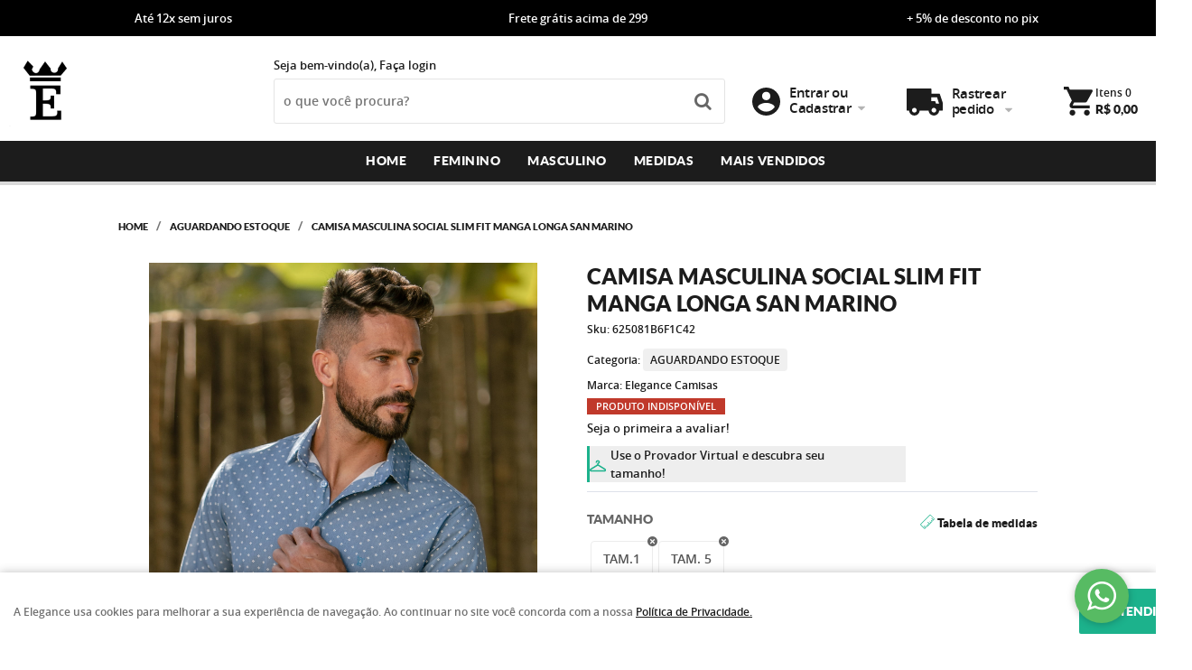

--- FILE ---
content_type: text/html; charset=UTF-8
request_url: https://conectiva.io/XEngine/services/?type=domain_inf&inf=DKEY+DGUID+DOMAIN&ref=d3d3LmVsZWdhbmNlY2FtaXNhcy5jb20uYnI=&v=1.2
body_size: -138
content:
{"GUID":"D2C514A1-3879-9B6B-CCC2-07CA4301DB92","KEY":"67QKLMH090","DOMAIN":"elegancecamisas.com.br"}

--- FILE ---
content_type: text/html; charset=utf-8
request_url: https://www.google.com/recaptcha/api2/anchor?ar=1&k=6LdRvoonAAAAAH2FMvhIgp7DX74qg1lZsQy4HbS1&co=aHR0cHM6Ly93d3cuZWxlZ2FuY2VjYW1pc2FzLmNvbS5icjo0NDM.&hl=pt&v=PoyoqOPhxBO7pBk68S4YbpHZ&size=invisible&sa=submit&anchor-ms=20000&execute-ms=30000&cb=r9scwm6g7kzz
body_size: 49123
content:
<!DOCTYPE HTML><html dir="ltr" lang="pt"><head><meta http-equiv="Content-Type" content="text/html; charset=UTF-8">
<meta http-equiv="X-UA-Compatible" content="IE=edge">
<title>reCAPTCHA</title>
<style type="text/css">
/* cyrillic-ext */
@font-face {
  font-family: 'Roboto';
  font-style: normal;
  font-weight: 400;
  font-stretch: 100%;
  src: url(//fonts.gstatic.com/s/roboto/v48/KFO7CnqEu92Fr1ME7kSn66aGLdTylUAMa3GUBHMdazTgWw.woff2) format('woff2');
  unicode-range: U+0460-052F, U+1C80-1C8A, U+20B4, U+2DE0-2DFF, U+A640-A69F, U+FE2E-FE2F;
}
/* cyrillic */
@font-face {
  font-family: 'Roboto';
  font-style: normal;
  font-weight: 400;
  font-stretch: 100%;
  src: url(//fonts.gstatic.com/s/roboto/v48/KFO7CnqEu92Fr1ME7kSn66aGLdTylUAMa3iUBHMdazTgWw.woff2) format('woff2');
  unicode-range: U+0301, U+0400-045F, U+0490-0491, U+04B0-04B1, U+2116;
}
/* greek-ext */
@font-face {
  font-family: 'Roboto';
  font-style: normal;
  font-weight: 400;
  font-stretch: 100%;
  src: url(//fonts.gstatic.com/s/roboto/v48/KFO7CnqEu92Fr1ME7kSn66aGLdTylUAMa3CUBHMdazTgWw.woff2) format('woff2');
  unicode-range: U+1F00-1FFF;
}
/* greek */
@font-face {
  font-family: 'Roboto';
  font-style: normal;
  font-weight: 400;
  font-stretch: 100%;
  src: url(//fonts.gstatic.com/s/roboto/v48/KFO7CnqEu92Fr1ME7kSn66aGLdTylUAMa3-UBHMdazTgWw.woff2) format('woff2');
  unicode-range: U+0370-0377, U+037A-037F, U+0384-038A, U+038C, U+038E-03A1, U+03A3-03FF;
}
/* math */
@font-face {
  font-family: 'Roboto';
  font-style: normal;
  font-weight: 400;
  font-stretch: 100%;
  src: url(//fonts.gstatic.com/s/roboto/v48/KFO7CnqEu92Fr1ME7kSn66aGLdTylUAMawCUBHMdazTgWw.woff2) format('woff2');
  unicode-range: U+0302-0303, U+0305, U+0307-0308, U+0310, U+0312, U+0315, U+031A, U+0326-0327, U+032C, U+032F-0330, U+0332-0333, U+0338, U+033A, U+0346, U+034D, U+0391-03A1, U+03A3-03A9, U+03B1-03C9, U+03D1, U+03D5-03D6, U+03F0-03F1, U+03F4-03F5, U+2016-2017, U+2034-2038, U+203C, U+2040, U+2043, U+2047, U+2050, U+2057, U+205F, U+2070-2071, U+2074-208E, U+2090-209C, U+20D0-20DC, U+20E1, U+20E5-20EF, U+2100-2112, U+2114-2115, U+2117-2121, U+2123-214F, U+2190, U+2192, U+2194-21AE, U+21B0-21E5, U+21F1-21F2, U+21F4-2211, U+2213-2214, U+2216-22FF, U+2308-230B, U+2310, U+2319, U+231C-2321, U+2336-237A, U+237C, U+2395, U+239B-23B7, U+23D0, U+23DC-23E1, U+2474-2475, U+25AF, U+25B3, U+25B7, U+25BD, U+25C1, U+25CA, U+25CC, U+25FB, U+266D-266F, U+27C0-27FF, U+2900-2AFF, U+2B0E-2B11, U+2B30-2B4C, U+2BFE, U+3030, U+FF5B, U+FF5D, U+1D400-1D7FF, U+1EE00-1EEFF;
}
/* symbols */
@font-face {
  font-family: 'Roboto';
  font-style: normal;
  font-weight: 400;
  font-stretch: 100%;
  src: url(//fonts.gstatic.com/s/roboto/v48/KFO7CnqEu92Fr1ME7kSn66aGLdTylUAMaxKUBHMdazTgWw.woff2) format('woff2');
  unicode-range: U+0001-000C, U+000E-001F, U+007F-009F, U+20DD-20E0, U+20E2-20E4, U+2150-218F, U+2190, U+2192, U+2194-2199, U+21AF, U+21E6-21F0, U+21F3, U+2218-2219, U+2299, U+22C4-22C6, U+2300-243F, U+2440-244A, U+2460-24FF, U+25A0-27BF, U+2800-28FF, U+2921-2922, U+2981, U+29BF, U+29EB, U+2B00-2BFF, U+4DC0-4DFF, U+FFF9-FFFB, U+10140-1018E, U+10190-1019C, U+101A0, U+101D0-101FD, U+102E0-102FB, U+10E60-10E7E, U+1D2C0-1D2D3, U+1D2E0-1D37F, U+1F000-1F0FF, U+1F100-1F1AD, U+1F1E6-1F1FF, U+1F30D-1F30F, U+1F315, U+1F31C, U+1F31E, U+1F320-1F32C, U+1F336, U+1F378, U+1F37D, U+1F382, U+1F393-1F39F, U+1F3A7-1F3A8, U+1F3AC-1F3AF, U+1F3C2, U+1F3C4-1F3C6, U+1F3CA-1F3CE, U+1F3D4-1F3E0, U+1F3ED, U+1F3F1-1F3F3, U+1F3F5-1F3F7, U+1F408, U+1F415, U+1F41F, U+1F426, U+1F43F, U+1F441-1F442, U+1F444, U+1F446-1F449, U+1F44C-1F44E, U+1F453, U+1F46A, U+1F47D, U+1F4A3, U+1F4B0, U+1F4B3, U+1F4B9, U+1F4BB, U+1F4BF, U+1F4C8-1F4CB, U+1F4D6, U+1F4DA, U+1F4DF, U+1F4E3-1F4E6, U+1F4EA-1F4ED, U+1F4F7, U+1F4F9-1F4FB, U+1F4FD-1F4FE, U+1F503, U+1F507-1F50B, U+1F50D, U+1F512-1F513, U+1F53E-1F54A, U+1F54F-1F5FA, U+1F610, U+1F650-1F67F, U+1F687, U+1F68D, U+1F691, U+1F694, U+1F698, U+1F6AD, U+1F6B2, U+1F6B9-1F6BA, U+1F6BC, U+1F6C6-1F6CF, U+1F6D3-1F6D7, U+1F6E0-1F6EA, U+1F6F0-1F6F3, U+1F6F7-1F6FC, U+1F700-1F7FF, U+1F800-1F80B, U+1F810-1F847, U+1F850-1F859, U+1F860-1F887, U+1F890-1F8AD, U+1F8B0-1F8BB, U+1F8C0-1F8C1, U+1F900-1F90B, U+1F93B, U+1F946, U+1F984, U+1F996, U+1F9E9, U+1FA00-1FA6F, U+1FA70-1FA7C, U+1FA80-1FA89, U+1FA8F-1FAC6, U+1FACE-1FADC, U+1FADF-1FAE9, U+1FAF0-1FAF8, U+1FB00-1FBFF;
}
/* vietnamese */
@font-face {
  font-family: 'Roboto';
  font-style: normal;
  font-weight: 400;
  font-stretch: 100%;
  src: url(//fonts.gstatic.com/s/roboto/v48/KFO7CnqEu92Fr1ME7kSn66aGLdTylUAMa3OUBHMdazTgWw.woff2) format('woff2');
  unicode-range: U+0102-0103, U+0110-0111, U+0128-0129, U+0168-0169, U+01A0-01A1, U+01AF-01B0, U+0300-0301, U+0303-0304, U+0308-0309, U+0323, U+0329, U+1EA0-1EF9, U+20AB;
}
/* latin-ext */
@font-face {
  font-family: 'Roboto';
  font-style: normal;
  font-weight: 400;
  font-stretch: 100%;
  src: url(//fonts.gstatic.com/s/roboto/v48/KFO7CnqEu92Fr1ME7kSn66aGLdTylUAMa3KUBHMdazTgWw.woff2) format('woff2');
  unicode-range: U+0100-02BA, U+02BD-02C5, U+02C7-02CC, U+02CE-02D7, U+02DD-02FF, U+0304, U+0308, U+0329, U+1D00-1DBF, U+1E00-1E9F, U+1EF2-1EFF, U+2020, U+20A0-20AB, U+20AD-20C0, U+2113, U+2C60-2C7F, U+A720-A7FF;
}
/* latin */
@font-face {
  font-family: 'Roboto';
  font-style: normal;
  font-weight: 400;
  font-stretch: 100%;
  src: url(//fonts.gstatic.com/s/roboto/v48/KFO7CnqEu92Fr1ME7kSn66aGLdTylUAMa3yUBHMdazQ.woff2) format('woff2');
  unicode-range: U+0000-00FF, U+0131, U+0152-0153, U+02BB-02BC, U+02C6, U+02DA, U+02DC, U+0304, U+0308, U+0329, U+2000-206F, U+20AC, U+2122, U+2191, U+2193, U+2212, U+2215, U+FEFF, U+FFFD;
}
/* cyrillic-ext */
@font-face {
  font-family: 'Roboto';
  font-style: normal;
  font-weight: 500;
  font-stretch: 100%;
  src: url(//fonts.gstatic.com/s/roboto/v48/KFO7CnqEu92Fr1ME7kSn66aGLdTylUAMa3GUBHMdazTgWw.woff2) format('woff2');
  unicode-range: U+0460-052F, U+1C80-1C8A, U+20B4, U+2DE0-2DFF, U+A640-A69F, U+FE2E-FE2F;
}
/* cyrillic */
@font-face {
  font-family: 'Roboto';
  font-style: normal;
  font-weight: 500;
  font-stretch: 100%;
  src: url(//fonts.gstatic.com/s/roboto/v48/KFO7CnqEu92Fr1ME7kSn66aGLdTylUAMa3iUBHMdazTgWw.woff2) format('woff2');
  unicode-range: U+0301, U+0400-045F, U+0490-0491, U+04B0-04B1, U+2116;
}
/* greek-ext */
@font-face {
  font-family: 'Roboto';
  font-style: normal;
  font-weight: 500;
  font-stretch: 100%;
  src: url(//fonts.gstatic.com/s/roboto/v48/KFO7CnqEu92Fr1ME7kSn66aGLdTylUAMa3CUBHMdazTgWw.woff2) format('woff2');
  unicode-range: U+1F00-1FFF;
}
/* greek */
@font-face {
  font-family: 'Roboto';
  font-style: normal;
  font-weight: 500;
  font-stretch: 100%;
  src: url(//fonts.gstatic.com/s/roboto/v48/KFO7CnqEu92Fr1ME7kSn66aGLdTylUAMa3-UBHMdazTgWw.woff2) format('woff2');
  unicode-range: U+0370-0377, U+037A-037F, U+0384-038A, U+038C, U+038E-03A1, U+03A3-03FF;
}
/* math */
@font-face {
  font-family: 'Roboto';
  font-style: normal;
  font-weight: 500;
  font-stretch: 100%;
  src: url(//fonts.gstatic.com/s/roboto/v48/KFO7CnqEu92Fr1ME7kSn66aGLdTylUAMawCUBHMdazTgWw.woff2) format('woff2');
  unicode-range: U+0302-0303, U+0305, U+0307-0308, U+0310, U+0312, U+0315, U+031A, U+0326-0327, U+032C, U+032F-0330, U+0332-0333, U+0338, U+033A, U+0346, U+034D, U+0391-03A1, U+03A3-03A9, U+03B1-03C9, U+03D1, U+03D5-03D6, U+03F0-03F1, U+03F4-03F5, U+2016-2017, U+2034-2038, U+203C, U+2040, U+2043, U+2047, U+2050, U+2057, U+205F, U+2070-2071, U+2074-208E, U+2090-209C, U+20D0-20DC, U+20E1, U+20E5-20EF, U+2100-2112, U+2114-2115, U+2117-2121, U+2123-214F, U+2190, U+2192, U+2194-21AE, U+21B0-21E5, U+21F1-21F2, U+21F4-2211, U+2213-2214, U+2216-22FF, U+2308-230B, U+2310, U+2319, U+231C-2321, U+2336-237A, U+237C, U+2395, U+239B-23B7, U+23D0, U+23DC-23E1, U+2474-2475, U+25AF, U+25B3, U+25B7, U+25BD, U+25C1, U+25CA, U+25CC, U+25FB, U+266D-266F, U+27C0-27FF, U+2900-2AFF, U+2B0E-2B11, U+2B30-2B4C, U+2BFE, U+3030, U+FF5B, U+FF5D, U+1D400-1D7FF, U+1EE00-1EEFF;
}
/* symbols */
@font-face {
  font-family: 'Roboto';
  font-style: normal;
  font-weight: 500;
  font-stretch: 100%;
  src: url(//fonts.gstatic.com/s/roboto/v48/KFO7CnqEu92Fr1ME7kSn66aGLdTylUAMaxKUBHMdazTgWw.woff2) format('woff2');
  unicode-range: U+0001-000C, U+000E-001F, U+007F-009F, U+20DD-20E0, U+20E2-20E4, U+2150-218F, U+2190, U+2192, U+2194-2199, U+21AF, U+21E6-21F0, U+21F3, U+2218-2219, U+2299, U+22C4-22C6, U+2300-243F, U+2440-244A, U+2460-24FF, U+25A0-27BF, U+2800-28FF, U+2921-2922, U+2981, U+29BF, U+29EB, U+2B00-2BFF, U+4DC0-4DFF, U+FFF9-FFFB, U+10140-1018E, U+10190-1019C, U+101A0, U+101D0-101FD, U+102E0-102FB, U+10E60-10E7E, U+1D2C0-1D2D3, U+1D2E0-1D37F, U+1F000-1F0FF, U+1F100-1F1AD, U+1F1E6-1F1FF, U+1F30D-1F30F, U+1F315, U+1F31C, U+1F31E, U+1F320-1F32C, U+1F336, U+1F378, U+1F37D, U+1F382, U+1F393-1F39F, U+1F3A7-1F3A8, U+1F3AC-1F3AF, U+1F3C2, U+1F3C4-1F3C6, U+1F3CA-1F3CE, U+1F3D4-1F3E0, U+1F3ED, U+1F3F1-1F3F3, U+1F3F5-1F3F7, U+1F408, U+1F415, U+1F41F, U+1F426, U+1F43F, U+1F441-1F442, U+1F444, U+1F446-1F449, U+1F44C-1F44E, U+1F453, U+1F46A, U+1F47D, U+1F4A3, U+1F4B0, U+1F4B3, U+1F4B9, U+1F4BB, U+1F4BF, U+1F4C8-1F4CB, U+1F4D6, U+1F4DA, U+1F4DF, U+1F4E3-1F4E6, U+1F4EA-1F4ED, U+1F4F7, U+1F4F9-1F4FB, U+1F4FD-1F4FE, U+1F503, U+1F507-1F50B, U+1F50D, U+1F512-1F513, U+1F53E-1F54A, U+1F54F-1F5FA, U+1F610, U+1F650-1F67F, U+1F687, U+1F68D, U+1F691, U+1F694, U+1F698, U+1F6AD, U+1F6B2, U+1F6B9-1F6BA, U+1F6BC, U+1F6C6-1F6CF, U+1F6D3-1F6D7, U+1F6E0-1F6EA, U+1F6F0-1F6F3, U+1F6F7-1F6FC, U+1F700-1F7FF, U+1F800-1F80B, U+1F810-1F847, U+1F850-1F859, U+1F860-1F887, U+1F890-1F8AD, U+1F8B0-1F8BB, U+1F8C0-1F8C1, U+1F900-1F90B, U+1F93B, U+1F946, U+1F984, U+1F996, U+1F9E9, U+1FA00-1FA6F, U+1FA70-1FA7C, U+1FA80-1FA89, U+1FA8F-1FAC6, U+1FACE-1FADC, U+1FADF-1FAE9, U+1FAF0-1FAF8, U+1FB00-1FBFF;
}
/* vietnamese */
@font-face {
  font-family: 'Roboto';
  font-style: normal;
  font-weight: 500;
  font-stretch: 100%;
  src: url(//fonts.gstatic.com/s/roboto/v48/KFO7CnqEu92Fr1ME7kSn66aGLdTylUAMa3OUBHMdazTgWw.woff2) format('woff2');
  unicode-range: U+0102-0103, U+0110-0111, U+0128-0129, U+0168-0169, U+01A0-01A1, U+01AF-01B0, U+0300-0301, U+0303-0304, U+0308-0309, U+0323, U+0329, U+1EA0-1EF9, U+20AB;
}
/* latin-ext */
@font-face {
  font-family: 'Roboto';
  font-style: normal;
  font-weight: 500;
  font-stretch: 100%;
  src: url(//fonts.gstatic.com/s/roboto/v48/KFO7CnqEu92Fr1ME7kSn66aGLdTylUAMa3KUBHMdazTgWw.woff2) format('woff2');
  unicode-range: U+0100-02BA, U+02BD-02C5, U+02C7-02CC, U+02CE-02D7, U+02DD-02FF, U+0304, U+0308, U+0329, U+1D00-1DBF, U+1E00-1E9F, U+1EF2-1EFF, U+2020, U+20A0-20AB, U+20AD-20C0, U+2113, U+2C60-2C7F, U+A720-A7FF;
}
/* latin */
@font-face {
  font-family: 'Roboto';
  font-style: normal;
  font-weight: 500;
  font-stretch: 100%;
  src: url(//fonts.gstatic.com/s/roboto/v48/KFO7CnqEu92Fr1ME7kSn66aGLdTylUAMa3yUBHMdazQ.woff2) format('woff2');
  unicode-range: U+0000-00FF, U+0131, U+0152-0153, U+02BB-02BC, U+02C6, U+02DA, U+02DC, U+0304, U+0308, U+0329, U+2000-206F, U+20AC, U+2122, U+2191, U+2193, U+2212, U+2215, U+FEFF, U+FFFD;
}
/* cyrillic-ext */
@font-face {
  font-family: 'Roboto';
  font-style: normal;
  font-weight: 900;
  font-stretch: 100%;
  src: url(//fonts.gstatic.com/s/roboto/v48/KFO7CnqEu92Fr1ME7kSn66aGLdTylUAMa3GUBHMdazTgWw.woff2) format('woff2');
  unicode-range: U+0460-052F, U+1C80-1C8A, U+20B4, U+2DE0-2DFF, U+A640-A69F, U+FE2E-FE2F;
}
/* cyrillic */
@font-face {
  font-family: 'Roboto';
  font-style: normal;
  font-weight: 900;
  font-stretch: 100%;
  src: url(//fonts.gstatic.com/s/roboto/v48/KFO7CnqEu92Fr1ME7kSn66aGLdTylUAMa3iUBHMdazTgWw.woff2) format('woff2');
  unicode-range: U+0301, U+0400-045F, U+0490-0491, U+04B0-04B1, U+2116;
}
/* greek-ext */
@font-face {
  font-family: 'Roboto';
  font-style: normal;
  font-weight: 900;
  font-stretch: 100%;
  src: url(//fonts.gstatic.com/s/roboto/v48/KFO7CnqEu92Fr1ME7kSn66aGLdTylUAMa3CUBHMdazTgWw.woff2) format('woff2');
  unicode-range: U+1F00-1FFF;
}
/* greek */
@font-face {
  font-family: 'Roboto';
  font-style: normal;
  font-weight: 900;
  font-stretch: 100%;
  src: url(//fonts.gstatic.com/s/roboto/v48/KFO7CnqEu92Fr1ME7kSn66aGLdTylUAMa3-UBHMdazTgWw.woff2) format('woff2');
  unicode-range: U+0370-0377, U+037A-037F, U+0384-038A, U+038C, U+038E-03A1, U+03A3-03FF;
}
/* math */
@font-face {
  font-family: 'Roboto';
  font-style: normal;
  font-weight: 900;
  font-stretch: 100%;
  src: url(//fonts.gstatic.com/s/roboto/v48/KFO7CnqEu92Fr1ME7kSn66aGLdTylUAMawCUBHMdazTgWw.woff2) format('woff2');
  unicode-range: U+0302-0303, U+0305, U+0307-0308, U+0310, U+0312, U+0315, U+031A, U+0326-0327, U+032C, U+032F-0330, U+0332-0333, U+0338, U+033A, U+0346, U+034D, U+0391-03A1, U+03A3-03A9, U+03B1-03C9, U+03D1, U+03D5-03D6, U+03F0-03F1, U+03F4-03F5, U+2016-2017, U+2034-2038, U+203C, U+2040, U+2043, U+2047, U+2050, U+2057, U+205F, U+2070-2071, U+2074-208E, U+2090-209C, U+20D0-20DC, U+20E1, U+20E5-20EF, U+2100-2112, U+2114-2115, U+2117-2121, U+2123-214F, U+2190, U+2192, U+2194-21AE, U+21B0-21E5, U+21F1-21F2, U+21F4-2211, U+2213-2214, U+2216-22FF, U+2308-230B, U+2310, U+2319, U+231C-2321, U+2336-237A, U+237C, U+2395, U+239B-23B7, U+23D0, U+23DC-23E1, U+2474-2475, U+25AF, U+25B3, U+25B7, U+25BD, U+25C1, U+25CA, U+25CC, U+25FB, U+266D-266F, U+27C0-27FF, U+2900-2AFF, U+2B0E-2B11, U+2B30-2B4C, U+2BFE, U+3030, U+FF5B, U+FF5D, U+1D400-1D7FF, U+1EE00-1EEFF;
}
/* symbols */
@font-face {
  font-family: 'Roboto';
  font-style: normal;
  font-weight: 900;
  font-stretch: 100%;
  src: url(//fonts.gstatic.com/s/roboto/v48/KFO7CnqEu92Fr1ME7kSn66aGLdTylUAMaxKUBHMdazTgWw.woff2) format('woff2');
  unicode-range: U+0001-000C, U+000E-001F, U+007F-009F, U+20DD-20E0, U+20E2-20E4, U+2150-218F, U+2190, U+2192, U+2194-2199, U+21AF, U+21E6-21F0, U+21F3, U+2218-2219, U+2299, U+22C4-22C6, U+2300-243F, U+2440-244A, U+2460-24FF, U+25A0-27BF, U+2800-28FF, U+2921-2922, U+2981, U+29BF, U+29EB, U+2B00-2BFF, U+4DC0-4DFF, U+FFF9-FFFB, U+10140-1018E, U+10190-1019C, U+101A0, U+101D0-101FD, U+102E0-102FB, U+10E60-10E7E, U+1D2C0-1D2D3, U+1D2E0-1D37F, U+1F000-1F0FF, U+1F100-1F1AD, U+1F1E6-1F1FF, U+1F30D-1F30F, U+1F315, U+1F31C, U+1F31E, U+1F320-1F32C, U+1F336, U+1F378, U+1F37D, U+1F382, U+1F393-1F39F, U+1F3A7-1F3A8, U+1F3AC-1F3AF, U+1F3C2, U+1F3C4-1F3C6, U+1F3CA-1F3CE, U+1F3D4-1F3E0, U+1F3ED, U+1F3F1-1F3F3, U+1F3F5-1F3F7, U+1F408, U+1F415, U+1F41F, U+1F426, U+1F43F, U+1F441-1F442, U+1F444, U+1F446-1F449, U+1F44C-1F44E, U+1F453, U+1F46A, U+1F47D, U+1F4A3, U+1F4B0, U+1F4B3, U+1F4B9, U+1F4BB, U+1F4BF, U+1F4C8-1F4CB, U+1F4D6, U+1F4DA, U+1F4DF, U+1F4E3-1F4E6, U+1F4EA-1F4ED, U+1F4F7, U+1F4F9-1F4FB, U+1F4FD-1F4FE, U+1F503, U+1F507-1F50B, U+1F50D, U+1F512-1F513, U+1F53E-1F54A, U+1F54F-1F5FA, U+1F610, U+1F650-1F67F, U+1F687, U+1F68D, U+1F691, U+1F694, U+1F698, U+1F6AD, U+1F6B2, U+1F6B9-1F6BA, U+1F6BC, U+1F6C6-1F6CF, U+1F6D3-1F6D7, U+1F6E0-1F6EA, U+1F6F0-1F6F3, U+1F6F7-1F6FC, U+1F700-1F7FF, U+1F800-1F80B, U+1F810-1F847, U+1F850-1F859, U+1F860-1F887, U+1F890-1F8AD, U+1F8B0-1F8BB, U+1F8C0-1F8C1, U+1F900-1F90B, U+1F93B, U+1F946, U+1F984, U+1F996, U+1F9E9, U+1FA00-1FA6F, U+1FA70-1FA7C, U+1FA80-1FA89, U+1FA8F-1FAC6, U+1FACE-1FADC, U+1FADF-1FAE9, U+1FAF0-1FAF8, U+1FB00-1FBFF;
}
/* vietnamese */
@font-face {
  font-family: 'Roboto';
  font-style: normal;
  font-weight: 900;
  font-stretch: 100%;
  src: url(//fonts.gstatic.com/s/roboto/v48/KFO7CnqEu92Fr1ME7kSn66aGLdTylUAMa3OUBHMdazTgWw.woff2) format('woff2');
  unicode-range: U+0102-0103, U+0110-0111, U+0128-0129, U+0168-0169, U+01A0-01A1, U+01AF-01B0, U+0300-0301, U+0303-0304, U+0308-0309, U+0323, U+0329, U+1EA0-1EF9, U+20AB;
}
/* latin-ext */
@font-face {
  font-family: 'Roboto';
  font-style: normal;
  font-weight: 900;
  font-stretch: 100%;
  src: url(//fonts.gstatic.com/s/roboto/v48/KFO7CnqEu92Fr1ME7kSn66aGLdTylUAMa3KUBHMdazTgWw.woff2) format('woff2');
  unicode-range: U+0100-02BA, U+02BD-02C5, U+02C7-02CC, U+02CE-02D7, U+02DD-02FF, U+0304, U+0308, U+0329, U+1D00-1DBF, U+1E00-1E9F, U+1EF2-1EFF, U+2020, U+20A0-20AB, U+20AD-20C0, U+2113, U+2C60-2C7F, U+A720-A7FF;
}
/* latin */
@font-face {
  font-family: 'Roboto';
  font-style: normal;
  font-weight: 900;
  font-stretch: 100%;
  src: url(//fonts.gstatic.com/s/roboto/v48/KFO7CnqEu92Fr1ME7kSn66aGLdTylUAMa3yUBHMdazQ.woff2) format('woff2');
  unicode-range: U+0000-00FF, U+0131, U+0152-0153, U+02BB-02BC, U+02C6, U+02DA, U+02DC, U+0304, U+0308, U+0329, U+2000-206F, U+20AC, U+2122, U+2191, U+2193, U+2212, U+2215, U+FEFF, U+FFFD;
}

</style>
<link rel="stylesheet" type="text/css" href="https://www.gstatic.com/recaptcha/releases/PoyoqOPhxBO7pBk68S4YbpHZ/styles__ltr.css">
<script nonce="9Z2BkZQisl94S_DCeDvafA" type="text/javascript">window['__recaptcha_api'] = 'https://www.google.com/recaptcha/api2/';</script>
<script type="text/javascript" src="https://www.gstatic.com/recaptcha/releases/PoyoqOPhxBO7pBk68S4YbpHZ/recaptcha__pt.js" nonce="9Z2BkZQisl94S_DCeDvafA">
      
    </script></head>
<body><div id="rc-anchor-alert" class="rc-anchor-alert"></div>
<input type="hidden" id="recaptcha-token" value="[base64]">
<script type="text/javascript" nonce="9Z2BkZQisl94S_DCeDvafA">
      recaptcha.anchor.Main.init("[\x22ainput\x22,[\x22bgdata\x22,\x22\x22,\[base64]/[base64]/[base64]/[base64]/[base64]/UltsKytdPUU6KEU8MjA0OD9SW2wrK109RT4+NnwxOTI6KChFJjY0NTEyKT09NTUyOTYmJk0rMTxjLmxlbmd0aCYmKGMuY2hhckNvZGVBdChNKzEpJjY0NTEyKT09NTYzMjA/[base64]/[base64]/[base64]/[base64]/[base64]/[base64]/[base64]\x22,\[base64]\\u003d\\u003d\x22,\x22LAfDs3kkGcKJYsKbwozDu0ouPMO4wrVOGBzCscOmwqLDg8O+JV9zworCkkHDphMEw7I0w5tnwp3Cgh0Pw5AewqJxw7rCnsKEwppDCwJ+Lm0iNlDCp2jCjcOgwrBrw7phFcOIwppxWDB4w7Uaw5zDrMKowoRmJlbDv8K+KsO/c8Ksw5nCvMOpFXvDuz0lAMKhfsOJwq/[base64]/[base64]/MnkAGcO4HsKbHj7DoSfCmhYZw4LCnHBdw6HDiQ57w6HDlBobRQY5A1bCksKUACtpfsKHbhQOwoNGMSItRk1xN1Emw6fDvsK3wprDpVHDrxpjwrARw4jCq2TCr8Obw6oJAjAcHMODw5vDjHR7w4PCu8KgSE/[base64]/[base64]/[base64]/VXHDqFTCu8O9aGjChcKkBsOpUDlfPMODK8O6OXjDsjdGw6kIwqQbacOJw6XCuMKfwqLCicOBw4g3w6Vpw7PCg3/CjMKfwq7CuivCiMOawr8wV8KAOwjCp8O/IMKqY8KhworCpgzCgcOhYsKYLlYyw7XDtsKaw6MDDsKNw5/[base64]/LVDDncKuR8KWw4jDmT3DssOnb8KmEXnCt2bCt8OrFCXDhxbDk8KrCMKodlFyeHppe3HChsKvwohzwoUtYzx9w7rDnMKcwpPDjcOtw4bCkCh+F8KQCVrCgxR0w5HCrMOeYcOCwrXDiSPDlMKDwoRoA8K1woXDhMOLQQ44RcKEw4XCvFE7T2lCw6nDpsKRw6UHeR7CkcK/w4vDt8KewpPCqAkAw41ew7jDtQLDksONRklnD0M5w4lmUcK/w7F0Vk/DgcK5wq/Dq3omN8KtIMKsw5sqw4p4L8KpO3jDlwYfd8Omw4R+wrg5elFNwrEwU3/CgjzDvcKcw7NwPsKMXHzDiMOow6bClgPCmsOQw5bCi8OgbcOHD3HCiMKaw77CrzkJS3TDl1bDqgXDrcK2J1NfT8K3F8OzDlwNLhEww5praSvChUJMK1ZrGsO4RgvCmcOkwp/DqBc1JcO7cg7CnjHDpcK3DkhRwrJ6H0fCmUJrw6vDrh7DpcKeew7CjsO7w6gXMsOIH8OdTGLCqj0mwrnDqDLCi8KEw5nDgsKMO0FMwr5dw5wkA8KkIcOEwpTCvG9Lw5XDuRFgw7rDoWjCjXUaw4EpS8Ofb8KwwooDAjzDvgszBcKwKGzCj8Kzw41cwpBew5E/wofDi8Kcw47CkUbDuUxBH8OGQ3lJOm3DvWdMw7rChA/CnsONHBwvw5w/JEl6w7TCpMOTCmXCuGApUsOPKsKgDMKpSsO3wpBww6bCgycRHWLDnnnDrnLCpmVuecKRw5pcLcKOOGAswrfDpMKdH35NNcO/JMKbwpDCji/CiQ4JCnpVwrHCsGfDmzXDr155ORtmwq/ClWjDtsOUw7wEw7hdAl1aw7AUE0JuEsKew5Mfw60lw7VXwqLDrMKSw4zDjAjCozrDoMKpN2RPHiHDh8OowofDqVbDrS8PJhLDksKodMOUw41beMKsw57DgsKRCsK9X8OjwpAjwp8ew4dFw7DDoG3Chg40RcKBw4ddw48WM194woImw7bDocKcw6/Du2NMYcKOw63Cp3Vpwq7DsMOfbcO9dH7CjyHDmgnCgsKrdhzDssO2dMKCw5seXVFtRD7CvMO1ADLDhBllCR1lD27CgkTDu8OyPMO+LcKMVlnDpzbCiyDDgVRYwqAIRsOIXsOwwrPCnk9OSGnDv8KDEiwfw4ZbwqE6w5cFQyFxwpd6AgrCuHTDsnkIw4XCisOLwrlWw4/Dq8O7aikvUsKffcKgwqFqV8Obw5tDOCE6w7HCnCIRbsOjc8KHFsOJwqkMXMKyw77CnysQOSYARMOdJ8KRwrsgAEvDunAcNMOvwp/[base64]/wpxrwrLDthbDscORw7jDuHU/KyccanEYw7Raw6hCw4oHB8Oye8O2cMK9d0kZPwvDqWJLXMO6HgoMwrTDtBBOwr3Cl3jCn1vChMKLwqXDo8KWZ8OrfcOsMirDqC/Co8Orw5DCiMOhAwHDvsOqaMKow5vDpjPDqsOmSsK9EBdoYCdmOsK5woPDqQ/Cu8OwUcObw4bCrjLDtcO4wqs8wocRw7EuAMKvdn/DjMKXw43DlsKYw70cw7YEABzCqSIQSsOPwrDCvkfDh8OKVcO/bMKow71+wr7DhhnDtAt6UsOwHMO1UhQsOcKMIsKlwqwJKsKOB1bDgMKNw6jDocKTaELDhU8IVsKwK17Do8O0w4oMw61SIys0asK6OMKzwrbCjsOnw5LCucO6w7rCpnzDpsKcw79DHz7CsX7CvsKgacObw6HDhndNw6vDrD4EwrfDpQnCsAo/[base64]/wrLDu8OyS8Kpe8OEQj7Du8KXWcOGw7F8w4lwY3kDWcKpwojCnErDn07DvGzDmsObwqlSwq4tw5zCl0YoBQF0wqVHUC3DsB5FFlrCtFPDszd7KTNWW1nCoMKlA8KeUsK4w4jCkA3CmsOGIMOjwr5TWcOEHUrCoMKnE11NC8OiHU/[base64]/[base64]/CmUjDlWvCjw/DqsKrw4U0woB4w6tMX0RoXibCi1stwpYsw4hkw5fDhzLDqy/DssKSDVtWw7XDg8OFw6bDnlvCtcKkZ8OOw7ZuwoYveh1ZZcKzw4TDocOWwoTCrcKgGsOEbh/CtUhAwpjCnsOnKMK0wr94woF+GsOyw4A4a17CpsO/wq8bEMKpHR/DsMKMbQxwUEIEHTrCqjkiFVbDtsODVmhJc8OjU8Kiw6TDu03DjcOLw7Uzw5/[base64]/eMK8w7QQVj7CnG4Tw6/CscKocnYpXnjClsOUJcObworDn8KhJsOCw4wEPcK3WCrDhQfDq8ORbsK1w4bChsKgwp1PXnlQw4RqLW3DhMObw604JSHCpkrCqcK/wq44ehNaw5bDpwolwptiKC7Dn8Oow7jCnmgRw45jwoLDvQHDswRDw53DiyzDosKfw78DF8K3wqPDg1fCv2HDjMKQwocqVWYsw5MHw7Q2dMOgWsOrwpHCgj/CpF3CssKBTCRMUcOww67DucO+wpjDgMOyAXYhGwvDjyzCscKkW1dQWMKrV8Kgw5rDnMOjbcKFw4YSPcKKwr9KBMO5w77Dhxxbwo/DvsKBfsO0w788wpdMw5bCgMOsGMK4wqR7w77DjMO8IlfDq3V8w53ClsOGXD7CkiHDucKTRMO0fzLDq8KgUsOyMSY7wqgLM8KmRHgnwp9LdD9Zw54WwoVOU8KPBMO6w5pGXwXDtFvCvhE8wr/DqsO1woVjV8K1w77DoizDrTXCq1hHFsKAwqTCggnClcK0eMKJHcOiw7cfw78SJT1bb1jCscOGTwLDi8O1w5fCocKtHBYvFsK5wqQgwpDCoB0ETh4QwqMow6gQF3JtccOxw5NlQmPCiGrDrHsxwoHCj8OWw4cOwq/Dpyltw4bChMKBY8O2QUN/D045w47CqCbDskc6DhzDhMK4FsKyw7lxw6QdHsOJwrPDjjnDiR1ew6wyNsOhRsKzw6TCrQ1YwrtVRQrDksKEw47ChlvDoMOVw7sLw70VSA3ChjZ8LmfCgy7CvMK6PcKMNsK/wrTDusKhwrRWb8KewpxdPEHDgMKKZS/DuTkdHVzDoMKDw7rDtsOqw6R0wobCusOaw6J0w4RCwrEQw5/[base64]/DmjHCiBfDmSTDgcOwNMK7wpDDhh3Du8KCwpzDiGR7GMK8AMO5wprDumXCqMO4bMKLw5zDk8KzPkcCwovDjinCryTDvFw+VcOBT11LF8KMw6nCpMKgPGbCpT/Dly7CssKhw7dtw4gvfMObw5bDg8ORw656wodpA8ODI0Zgw7UQekDCnsOJWcOnw5XCsjEIOiDDghLDisK2w7bCpcOVwo3Crihkw7jDgl3ClcOAw6wXwrrCjRxIWcKjScOvw5fCssKlcj3DqTN/[base64]/CisKLw5wjwqnDn8K9w7zCrBdVHsOFWMOweG7DgW9Vw6DCiEEGw6/DhAJowqI4w6jChwfDon9/CMKSw6tlOsOpBsKsEMKQwr52w5rCtBLCncOsOnEXCAXDgV/CqwpmwohPSsOLPEFkccOQwr/ChVhywotEwp/CnC1gw7rComgwcDvCvcOIwp8+ccKFwp/Cp8OIw6thAXHCtXk9NS9fPcKnck9QfwfCtMOjd2ArTm0Uw4LChcKswpnDuMOqdHtJJ8KPwpJ6wr0Uw57Ds8KIJhPDtz1eQMOrchXCocKgOjjDjsOdfcKzw450wrLDngjDgH/CshnCkFXCmUDDsMKcLhwSw6Ffw4InJMKQRcKcGRAJZhbCpWLDli3DoCvDpDPDlsOywpRwwrnCu8K1SFLDuhHCrMKfJizCjkfDsMKow4ozD8KnMmQVw7zCvm/[base64]/wonDrizCjcKcw7fDl8OJw5ZcfA3CkMOMwoROGWHDrsO9AQ9SwoNbJnh9acOuw5LDqMOUw71Sw7BwWAzCugNKOMKbw4ViScKUwr4mwpZ5ScKQwo50Thk6w5Q9YMO8w6g5w43ChMKXf0vCmMKWGS41w7oFw65/BXbCqsKPMUXDhAkWDgI/eRAmwqlIQ37DnE7DtcOrLxtrFsKdM8KWwrdbchfDqFvCqWU9w4MzSzjDscOQwprDmB7DvsO4XsOmw6UNFBtlaU7DqmNMwonDr8OZGH3DnMKgKixSYMOfw5nDhMKTw7TCmjLCp8OBJF3Cg8O/w4pNwpnCqCvCssO4G8O5w7AwFFU7woDDhjNYMA7DlRk6UT41w6EJw63DkMOcw60SDT07LjAkworDiHHCr3wRLsKSChrDiMO2dC/DnRrDrcOGGBl7Y8KBw53DhExrw7jCnsKMccOLw6TCrMODw7xew4vDoMKsQwHCkUdYwqjDlcOGw4M5cAHDkMOqI8KYw6wCKsO4w7/Cj8Osw6LCtcKHNsOKwp/DiMKjNhs/bChMekUMwq5/awV3QF0NF8O6HcOYQWjDq8OdDxISw5fDsj/[base64]/DqMK7PcKWecKqwrlzw4lXw7XDmxDCnVYJwpTDi1Rcwq7CmXXCnMOGNMKgO1lfRsO9Mj1bwofCsMO8wr4AX8OyBWTCqCPCjWvChsKaTC1Vc8OzwpLDkgDCu8OawqTDmG9GU2DCi8Oaw5vClMOww4bClxJAw5bCicOxwq1+w6gpw4VXFFEhwprDs8KOBwjCsMOSWhXDr0/DisKpH39wwpsmwpRHwo1OwozDnyMnw7cYCcOXw5AvwpvDsTd3B8O4w6PDoMOEDcO3bAdecy8pXxDDi8OqX8O2F8O8w74uacOMIsO1e8KmAMKNwpPDoTvDgQBpTQfCsMK9fDHDm8K3w5PCqcOzZwDDs8OfSSh8eF/Dq2lAwq7CjsKgcMOBVMO3w4vDkirCiEVgw6HDucKWIi/DgltgeRfCl1grBCUNbzLCmE5ww4EMwpoDeVYDwpdSIMOsYsKAK8KLwrbCq8Ksw7/Ct2HCgRVsw7tNw5EkKinCv0HCq1UkSsOtw6AqXlbCusOoTcK6AMK0RcKXNsO3w5jDj3XCqWLDnWhgP8KZZsOhGcOFw4pcCTJZw5dFTBJNQ8O/[base64]/woRcNnXClMOLw5zDnCg5w6YXTsOmw4fCusK1Bwgvw6/[base64]/CkzTDgMK5LXUWVAQFLEvCrcOncxbDozbCi28jRMOWw7fClMKsQjRfwqsdwo/CrzYZXRrCsBs9wqdjw7dJMlczFcOxwq7Do8Kxwqdiw53DkcK/[base64]/ClMOWAMOrc8KkTsK3wqfCr1c1wosmwrjDrFrDh8OmDcOCw4/DmcKxw7YbwoFQw6oOK3PClsOrIMKmO8OQWFnDuVzCu8OMw4vCtXQpwrtnw47DqcOcwqBYwr/[base64]/wqHCqMO6w5zCm8Osw5fDrsOrScKDwpclw4ZVRcKLw40kw5/[base64]/CocOzwr51JURgC8K0w78fc8OBwoHDlMO4PxDDncO5DsKSwqTCuMOAfMKzNDUhVijCisOMYMKreHJ6w5PCgXsGE8OvGCdjwrnDosKDYFHCj8Ouw5RGH8KxbsOqwoRjw5BvRcOswoMfdiJBbx1eRXPCqcKGL8KsMF/[base64]/[base64]/DoXhkLsOqw7tUw49gw51WOcKcVcKAKMOzT8KnwqYYwpoHw5ICfcOGI8KiIMOUw4LCicKEw4zDuwJ1w4/Dq28aKsOCcMKSTsKiVsOLCxRVecOkw5bCi8OBwrHCgMK/[base64]/Cs8OQXELCrCbDg8KxwphZw742bcK/w7Z1UsOLVS3DnMKvNh3ClXjDpR4UaMOIS1nCk0nCpinCh1/CmH/Cq04KScKRbsKnwp/DoMKBwoHDggnDqmDCumjCvsKBw50PFDbDtBrCpB/[base64]/[base64]/F18LOMKJwrzDkwotHcKpwqHChcO5wqPDugEzwojCk1J+wqc3w5l9w7/DrsOqw6wMdcK1GFEdSR/CgiJlw5ZrLUdkw67CucKhw6nCploWw5PDtcOKBmPCscK8w7jDgsOJwqvCt2jDnsKbVsOxNcK+wpfCpMKYw6LCk8Kzw7vCpcK5wqZbRyESwpHDlmzCrS9IbsK/f8K/woDCpMKcw4cqwofDjMKow7E+YXtgNDFzwp9Pw7HDvsOGJsKoORTCj8KtwrXDhcOJDMK/Q8OcNMOzZsKuRAnDoxrCizHDjBfCssOWKjTDqg3DicKvw61owo7CkyMpwrbDosO7YsKGRFNOD0s1w4I4fcKHwr7CkWBnJ8OUwoUpw69/C3bCswAefT5mQQ/CsiZCIGLDiDXDrFtEw4fDsml/wojCjcK/[base64]/DsxogNMOOUsKMw6/[base64]/[base64]/DvcOlM8KowptZw7INR8Otw70rXsK1VVUjDTMawq/CsMKMwrTCuMK4bBoFwod4VsK1R1PCk1fChsOPwpgoKS8jwr9/wqlsD8K4bsO7w7p6aCx+XDXDlcOtTMOXYcKjGMOgw7UTwqMSwrXCi8KAw69WB07ClMKdw7sTJGDDi8Ovw7bCscOXw5p9wrdnWFbDqSnCmT3Dj8O/w6vCnhMta8K+wqrDg0JgMRXCvCQnwo1aCcKIfltKLFTDmWZfw6tCwpHDtCrCn1hYwqBgPmHDqH/Ci8KPwo1YakzDi8KdwrbCosOAw5AnUsOzfizDjsOfGgQ7w4sTVDp3RcOEU8KzMX3DshZlQynCmnZKw4NwFn/CnMOXKcO5w7XDrXXCiMOIw7TDosK3HTkewrrDmMKMwqZlwrBUWMKOMMOPX8O0w5JSwpDDujvCk8OjHQjCnXfCuMKIbRrDnsKxfMO+w4/Cl8ODwrArwpJjYW/DicK/[base64]/w44aLMOXwqPDnyrDqjzCjcOwexHCu8KxAMKlwqDCikAcFVXCqiDCsMOnwp57HsO7McK0wq1NwpJWZ3rCqsO9I8KjEh4cw5jDuUtYw5AlSUDCrThkw6hawo55w5MLbWfCsRLDtsKow4jCvsOpwr3Ds0LDgcKywolHwos/w4IGesKhOMO/TMKUegnCjMOBw5zDrSfCr8K5wq4pw43CtF7DnMKMwq7DkcOaworDnsOCVMKUNsOxfEYnwrIIwodsB1/Dlg7CuD3DvMOvw7gJP8ODfV9Jwq0wXsOYLgkFw57Cp8K9w6TCmcONw7gxR8OrwpXClQPCisO/UcOqdRnCg8OWbRjDsMKaw7t8wpPCjcOfwrAkGB3Ck8KoYD4Gw57CvCpgw4jDnRJ5LHIDw6F9w68XSMOKWEfCj17CnMObwrnDsFxSw4DDqcKlw77CkMOhd8OXXWTCuMKUwrrCucKbw5B0wrbDnhYkRhJow7bDlcOhACE/PsKfw5Z9cW/CjsOlP1DCin0UwrkPwoU7w6xXFFQ4w5/Di8OjVyHDmE8VwqHCg057UMKMwqXCgMK3wpNJw71YasOGEFXCtQfDpm4bTcKawpMpwpvDkzA7wrUwUcKdwqHCpsKgCnnDgEluw4rCrVtCw61hckPCvQPCjcKWwoTCm3DCpW3Dk0lnKcKewrLCscOAw6zDnyt7w6vDpMOWLz/[base64]/CucOUXcOsw5DCicKlwrDCmcOWwp1GTFwTYBQAbkIpZsOywo7CgRXDo1UlwoF9wozDv8KSw7pcw5fCh8KBUywnwpsXUcOLAyrDlsO8W8Ktd3cRw6/DpQ3CrMKmFn1oL8OEwqTClBMkwr/Cp8O0w6lWwrvCoSxeSsK7dsODRTHDusKHc3F1woUwf8OxDGXDu2R0wrkfwq03woxAdC/DrRTCt1LCtnvDvGXCgsOFFRkoVH8Dw7jDklxqwqPDgcO7w79LwqPDqsOKVn8pw7RGwrpXQsKvJV/Ci1nDlsKCaktpAELDlsK/bSHCt30Gw4Ikw6IIJwttJE/CksKcVGPCmcK6T8KwS8O7wpFSccKbYFkZw6rDlnHDkRohw74JFDdIw7EwwonDoVPDjBA4Dmlyw7jDosKLw5IvwoIwMsKDwqJlwrDCv8Ouw7nDthHDhcOuw4TCj2ApHB3CncOdw5VDX8Kxw4Ryw6/CmQxww7QXY2xhKsOnwp9PwpLCk8OHw5d+XcKkC8OwV8KDEnwcw44kw6fCtMOlw7LDq27Dul1qRHMyw4jCtRgPw695JsKpwotUZsO4NiFaSkIFfsKnwqnDlX5WFsKfwo1tGcOtAcKawpfDhkYtw43CksK9woNWw78wd8OswqrCvyTCgMOOwpPDssKUcsKaVg/DoQvChSHDrcKNwoTCoMO/w6QVwq0Sw6nCqH7CnMOPw7XCnXLDncO/B0Aew4Qewp9NCsOowoY2IcKfw6LDkXfDoVfDsWs/w6dsw43DgVDDtcOSasOMwrXDiMKOw7cLa0bDhBQBwop0wrwDwpxyw50sF8KPIzPCi8O+w7/[base64]/DpMOlw6AjwonCj2TCkmhhwoXCv8KSwrPCvxxKw5HDvDzDj8OgSsKGw6vDq8Kjwo3DvlAMwrJRwr/CgsOSPcObwqnCjT5vOw5bVsOpwqxMWAwxwohGYsKPw4TClsOOM1vDu8OAXsKIfcKaCngywpTCtcKPKVXCscKXcVrDg8KbPMOIwpoYPzDCucKrwo/Dj8O0RsKrw706wo16JiNNOXhpw5vCuMKKbV5HXcOSw5TChMOgwoI4woPCuHBrI8Kqw7pSMhTCnsKYw5fDoV3DlinDgsK+w7l9QzNVw4sEw4/[base64]/Dt8Kyw70wRgFYwp3CsMOtSH3CvMKSLcOkLmDDgloTORbDh8OpZ29hfcK/[base64]/DiMKNw5LCrTgeaMOwV2M0f8O5QsO/[base64]/DohPDjFTCsGzDl8OLwrbCvMObwoc/EsO/DnUBOQ5UPjnDixzCjAHCtAXCiX4/[base64]/W8O+Igwsw5FTwopqK8Orw4vCvSQlwpR8NF7DqiTDsMOew5Q4JsOPUMOIwqwXYCjDkMOUwprDscKrw4LDpsKUYz/CmcK9N8KTwpAUWFFuJyrCqMOKw7HDhMKmw4HDrXFRXSATaFXDgcK3WsOAbMKKw4bCjMOGwq1HVsOcS8KWwpHCmsO2wo7ChywUP8KGSDgaJsK6w64Zf8K9YMKBw4XCuMOgSSBED2bDusKwWsKZD2sOVnvDucOGFGFkJE4+wrhBw7ErBMOWwr1mw6vCtS17ZkzCgsK/w70LwqYEOCMYw5TDiMKLDMKVbBfCgMKDw5jCp8Kkw4XDlsKSwqbCsH7DnMKWwpU7wqHChMKgTVzChSd1UsKgwojDlcOzwrgfw5xNd8O1wqtdFsKld8OewrLCvRAlw4fCmMOsfsKow5g2F348wqxBw4/DtcOrwpXCszfCnsOaZkfDisOSwqDCr3cdw6oOw683RMOIw4U2wprCsicBQCdZwrLDnEfCjyIFwpwdwrnDrMKaAMKrwoYlw4NFQMOHw6FhwqQWw4DDllPClcKuw61ZDhUxw4doLBDDjXvDqUpZNwhWw7JVFU9YwpUKDcO7c8KtwrLDtG/DtcKBwoTDmMKkwqN5djTCjUZwwowLPsOZwqfDonBnWWTCrMKQBsODICIuw4bClnHCrU5Owrtgw5/[base64]/DghDClsKdw7PChsOKMTknTcOrwqzDmyzDj8KDAHd4w4FfwrDDk1rCrVlPGcK6w7/DrMK9YxrDtcKQH2rDp8O0ECDDvcOZGnXDhGgcCsKffMKfwoHCvMKKwrvCnnfDkcOaw59/AcKmwoFOwpvDiSbCuT7CnsKzEw/DoyHCmsOpMBLDi8O9w7PCol5KPMOVRw/Dk8OSGsO4UsKJw7wRwrdxwqHClcKfwoTCtMKUwoYSwovClMO5wrrDiGjDvAQ2AjhHZjRHw4JVJsOgwqddwqXDimIQDHHCrXUKw7sRwrZkw6/DkDHCiWkew4nCsWIlwobDtgzDqkZIwoRZw6Ikw44ddXPCpcO0ccOmwpvDq8O8woNUwrJHaRFdax1GYXzCrzcfecOxw5bClDAgB1vDpSwkG8Kkw6/Dm8KgbMOKw79Mw6Uiwp7CqiFPw5ByCT53ewt9HcO5AMO8woB9wpfDq8KewoB/[base64]/[base64]/YlzDg8KGw4DCgELDs8OUwpE4P8K3w4tnf3/DssKLw4HCiR3Cv3PCjsO7AHnDnsKDZ0nCv8Kkw6URw4LCsC95w6PCrxrComzDgsKUw5zClHcqw6LCuMKHw7bDty/Cj8Oww5PCn8OMc8KKFTU5IsKaWHhTF2YBw5Miw4TDpgHDgGXDvsORSFnDrynDjcOhTMKMw4/[base64]/DrS40LQFzwr4oTMK8w5rDvnbDl8KlwoLClgwTHcOOQMK+DUnDuiDCpj83BwbDlFB3NsKBDgrCucO/wpBUNXvCj37DqTPCmsOxGMK/OMKFwpvDrMOZwqR2EER3wpHCpMOFK8OwAxY/[base64]/YDY0w7XCnRTCoWXDigvClBZvC8OEAnYrw4lLwozDocKrw6nDpMKxVRpXw63DmApNw5AEaDdEcB7Cgh3CmFDClsOIw6sawoLDnsKZw554ADEGEMO6w6/CvgPDm1/ChcO0F8KHwoHCi1XCocOkAsOUw6AqL0csUMOFw7RLHR/DrMO7B8Kew4zCokcyRSvCkzc0w7wdw5nDhTPCqmEzwqbDl8K6w6gZwo3CvGZEesO7bmEgwph/P8OifivChsKDYhbDi3w/wplvf8KmP8Oiw4psbMKldSfDiV9ywrgVwqhrVycQd8K4bsKHwqdkUsK/[base64]/DkMKdw4jDhMKywq86dsKow6vDpjc9FcKFwpU9XHFRf8Ozwrl3PzZAwoYgwqRNwo3CvMKqw4liw6B8w4/CnDtWUMKiw7TCvMKWwpjDvw3ChsKHG2ELw7luGcKow68MLnDCt2PCoUslwp3DhyXDm3zDicKCBsOwwrpRwrHDknLDo0HDi8K/eSjCvcOjBMKTw57Dh3MyH3nCpcOxQUfCuGpMwr/[base64]/[base64]/[base64]/DgEbChsKiJEvDlcOqw6EtHgvDv8K8DsOGXMK7wqbCqsO8QgXCjQ3CmsKdw4l4w4tHw54nZ00pf0RqwoDDj0PCq105fg54wpdwXT9+FMOjAiBkw4ouTSgKwq5yfsKXb8OZdgHClDzDtsKNwrvCql/Cv8OnYDYCRjrCosKTw4bCscKuR8OUMsOhw5/CqUvDgcKBAlbCrcKxAMOswobDg8OTWlzCvyvDpmLDvcOcXMKpd8ORQcOswqQrG8OiwpjCgMO1QzbCkyA4wpDCkkl/wqlbw5PDk8Kjw68oKcOzwpzDn27Du2HDmMKKEX59X8OZw57DtsK/SGhhw7TCocKrwoNOYMO2w4vDl3ZWwq/ChFYQw6rDkSQkw64LGcKZw68vw71BC8ORdWbDuDJTccOGw5jCk8OUwqvCj8OFw6A9ETXCicOCwrHCvDVOWcO1w6l5RsO6w5lPEsODw7fDsjFIw4VHwpvCkSRnccOxwojDo8OeC8K0wpjCkMKGKsO0wpzCvxJMRUEIUA7Cg8OIw7MhFMO/DBF6w6DDqHjDkzrDo1MpYsKaw7E/QMKtw4sZwrPDs8O9G0nDjcKAe0DClm/[base64]/ClEhsJ8OfVMKGL33CthPDpgUlA8KbwqrCmcKFw78Wa8OCAsOPwr7CvcKJKUXDv8OYwroowpsYw57Cs8OwXELCk8KuJMO1w5XCqcK+wqkNwpoSJS/DtsK2UHrCpAnCgmY7akZYWcOSw4fDt0drOwjDg8K+OcO8BsOjLiMYUUwdDi/CvjfDucKsw7zDnsKzwrVowqbDqkDCpVzCjFvDvMKRw5/CksOTw6JswpMAeGZ7MwlJw6DDiWnDhQDCtT/[base64]/[base64]/ClsODXcO8wrnCh8OKNl3CiWPDmQHCnsOrwp1uwr7DlCd9w5wMwq8NKsOfwprCkAbCpMKSH8KNaQwHTcONAhvClMKTTjtFdMODEMKJwpBOwrPCjDxaMMOhwrMqYi/Dj8Kxw5TDl8OnwqNuw6rDgkkmQsOqw4t+OWHDkcKqTsOWw6HDosOaP8ORK8Kbw7JBCXIkw4nDqwERFcOewqTCtDoiVcKYwolCw5coESkLwplIGT88wq9BwoU7djZ2wo3DrsOYwoQQw6JBFwPDtMO7Hw3CnsKncsOTwrjDsC4SDcO/wogcwqMMw7w3wpleOxLDoDrCkcOoF8O8w61NK8Kyw7PDk8Oowo4Rw7sVczEVwoTDlsOLHXltTA3Cm8OEw4U+w5YQXmMhw5DCl8OEw47Dv3vDk8O1wr92KMKaZCdiCwF6w4jCrF3DnsO/HsOEwoMNwptcw4paElXCgkEnHGMDInPChXbCoMOQwrB8w5nCg8OAR8KTw6Erw5PDpV7DgR7DqxFzQVVXOcO6O0Zkwq/CvXBrN8Osw49KWlrDnV9Pw4Q4w7VyLS/DrTgJw5PDi8KawodWEsKKw5gNcyLDrCVdIlZlwqHCrMKdb340w5nDj8KzwoLDuMOZBcKNw77DosOJw511w4HCmsOvw54Zwo7CqMOkw6LDuxxhw4HCnxDDiMKgCkDClCDDrk/Dk2RnVsOueVvCrAtqw7ozw4dmwojDrn0YwoNYwq3DpcKOw4Znw5nDqMKwCTBwIMKYeMOGHMKIwrrCn0/DpDPCnCFPw6nColfChU4TU8Kuw6XCs8Kjw7jCisOVw4PCmMOUZ8KGwozCjxbCtGnDs8OWVsOwCsKNIT5Ww7jDiTTDtMO/PsOYRsOHEDotQcOwRMOMeQ3DowtbQ8K+w7rDscOrw53Cgm0Gw7txw6ovw61rwr7CiwvDgTAIw57DhwTCg8O4WRw4wp95w6YXwqA1HcKyw609NMKdwpLCqsOzcsK1dSR9w6/Cj8KYJixtA2jClsKyw5HChQPDgBzCrsKtBzXDl8KRw4/CqRQpaMOIwrQoE1EdWMOHwrDDjQzDgVw7wq9LX8KsTBBNwoTDoMOzaWQiZS3DrsKyPV/ClmjCrMKAa8OWdVQ8wpxya8KDw6/CmQdnLcOWCsKqLGjCo8O+wphZw5rDgHfDiMKvwoQ8agM3w47DhMK0woIrw7ctJ8ObaWRww4TDq8KUPwXDkgnCtwx/T8OIw4R8LcOkUlIpw4/DpC5kVsOxdcKZwqLDhcOmSMKywqDDpk3CusOgKkgBfj1mVirDs2fDtMKZEsKQWcOxFXjDmVoEVBU1PMOTw5k2w5LDhFUqQm86DcOVwqQecU1uEjV+w7Z+wrABFGtxKMKgw6t5woMMHF5yAAtucx/DrsOlPXNQwrrDscKOdMKIDALCnFjCkzNGFj/DiMKbZMK/[base64]/C8KVJ8OFOcKrwpPCq3DDmy/DmcKIwpzCoMKswpskbMKnwobDvWMiM2rCnTZ+wqYEwqEew5vCrnbCqMKEw4vCo3EIw7nCicKsewTCnsONw454wrfCqihtwohCwro6w5lfw7nDkcOudMOAwpgWwrpxF8KeBcObEgnCtHzChMOab8KhesKhwrwOw6prC8K4w4o7wqQPwo4PAcODw7nCqMO0BHA9wqFNw7/DvsOlYMKIw6fCksOTwqlowozCl8Kaw4rDrMKvSgRFw7Mtw5cAHwhJw6xfeMOMDcOLwqA4w44ZwrXCisKPw7x/LsOQw6TClcKwMV7DqsKCTyltwoBAPx7CnMO+FMOPwoTDscO5wrvDjjd1w47Ch8KDw7Uew6LCi2XDmsOowp/[base64]/[base64]/[base64]/[base64]/DrsO1NMKdACPDi8OBw4NMAT1Ow7rCusKTeD3DggIjw4nDlsKHwqXCtcKxQ8OQWHV3AyJawokewpJLw5UzwqLCv2bDm3nDvAk3w6fDj1Ziw6J2d05/[base64]/DqsKMHATDp1R4wpHCjB7CikzDj8KZIhHDoHDCm8KZT3Eiw74hw4c8O8ONZn8Jw6fCqXrDg8KcM3bDgwjCtBMFwrHCi2/[base64]/wpPDu8Osw6/DlsO3JX3DmiIRw6jDkcObLcO3w5kgw6/ChWXDgDvDj3/Ck0NJcsOYVVXDuSYywonCnzpmwpVTw4U3bxzDtcOeN8KwT8KqR8ORYcKpbMO9XyhiG8KAUcONYkRIw5PDngPClCnCpz/ClBPChWNmwqYbPcORfkYHwoPDhiN+CRnDslg8w7fDqWrDlsKuw77Cjm42w6bCvygEwoXCrMOOwoPDt8KmL23Cs8KrMB8owok2wrdUwqXDl1rDqC/Dnnl8WcKiw400c8KMwq4lUlrCm8OTMgdgGsKtw7rDny7CqgQADEJVw4vCucOneMOMw6BVwpAcwrJfw6Z+UsKGw7fDucOZKD7DisODwoTCnsKjFFjCssKtwo/CgEDDpEnDiMORfjoAaMKXw7dGw7TCqH/DmsOfEcKKXx3DslbDkMO1YcOgOxRQw5gTLcKWwq4bGMOgNzInwo3CtsOhwqFBwoY5c3zDjl8+woPDiMK4w7PDoMKtw7Z1JhHCjMOTJyEDwr/[base64]/CmRPCr8KHwpLCp8KvAsO4EnFcw4/DniM+Q8OTwpnDhcKswrfCtcKPYcOyw5fCg8KWVMOWw63Ct8Kqw6PDrnESA1Igw4PCmj/Ci2Aiw4pfLhB3wocaZMO7wpErw4vDqsKyK8KAOWdaaVPCosOJCSNYTcO6wqZveMOjw7nDlikiTcKlZMOLw4LDs0XDkcORw7s8W8Odw5zDqgdowoLCr8OxwrY0AwZddcOGazjCnE8Swp0ow7XDvB/Cih/DgMKpw4sMwoDDhWrCkcKKw5TCmD/CmMKwbMOyw6pRUW7CqcKGQyJ3woRkw4jCoMKlw4zDvMKyS8KBwoVDSiPDhMOZDMO+PsO8esO3w7zDhHDCrcOGw5rCq1U5L2chwqASdzPDkcKyVCg2A29Ew7oFwq7CksO/JB7CnsO0ImvDpcOWw5bCpFrCqsKUXMKEbcOrwqpPwogJw6fDtCTCjyvCq8KRw79cX25uNsKIwoPCgl/[base64]/DlMOwUcOUw4fDmh3Ds1Q5bMK8wowvw4p/NsKtw5UzfMKUw5vCuFlVBBzDsiZRa1Fvw7jCj2fChMO3w67DoXMXH8OaYFDCjkbDihHDsgfDoifDrMKhw7bCgTV4wpUmAcOCwrHCpm3ChsOAQsO/w6LDoD02aEzCk8OqwrbDmBQNCEjCs8Kte8K+wrdWwqLDu8KLf3LCjEbDlAHCucKUwprDsUVPcsONLcKqI8KrwoxywrLCiQzCp8ODw589QcKBZsKBYcK5asKyw4J6w611wplXbcOlwq/DocKUw41MwoTDucO/w4F3wr8HwpsNw5bDgkFmw6Mdw4LDiMKowpXCng7CiBjCuQbDsELDtMOKwqzCi8OXwpx7PXIMAlN3EnrCmiXDqMO0w7fDlcKLcMKtw5VCHDzCtm0nTCnDpwpRVMOWbsKhZRzCln7DuSTCv3fDiTfClsOWBVZuw73CqsOfPnzCjcKjRMOXwo5/wqDCiMOVw4zCrcKNw6fDv8O9S8KPfFrCrcKBSXpOw4XDgTXDlcO/V8KOw7ddwrDCrcKVw7B5woXDlXULBsKaw4VKKgIPDD5JaioxXsOyw7Bbcw/DlU/CtSsxPGLChsOewp9KbFhXwoghal58MyVMw710w7ANwo4iwpnCjQPCjmXDsRDCgx/Dk0huNBwfZVrCkg5mOsO5w4zDrUTCmcO4LcO9E8OOw5/DhsKCMcKiwrpmwofDqx/[base64]/BMKaLMOpVzsRwoJRCsK4wo/DkmjCvkh+wq3CpcKkN8Orw4F+\x22],null,[\x22conf\x22,null,\x226LdRvoonAAAAAH2FMvhIgp7DX74qg1lZsQy4HbS1\x22,0,null,null,null,1,[21,125,63,73,95,87,41,43,42,83,102,105,109,121],[1017145,942],0,null,null,null,null,0,null,0,null,700,1,null,0,\[base64]/76lBhnEnQkZnOKMAhnM8xEZ\x22,0,0,null,null,1,null,0,0,null,null,null,0],\x22https://www.elegancecamisas.com.br:443\x22,null,[3,1,1],null,null,null,1,3600,[\x22https://www.google.com/intl/pt/policies/privacy/\x22,\x22https://www.google.com/intl/pt/policies/terms/\x22],\x22URTS+6yRXslb8UsGHi029kjt4fBzN2J8r5Jr9DVog9Q\\u003d\x22,1,0,null,1,1769109447581,0,0,[22,34],null,[158],\x22RC-kM3iX6nY7MJPHw\x22,null,null,null,null,null,\x220dAFcWeA7z-bbGGdZcVz6Q0CyChfW7C92oqaeBIbNgeYROT7Sek7jnMxOiJ6pI0xhjluJJaNhd9n32ETsfAJVEzrabt96cGcj40A\x22,1769192247534]");
    </script></body></html>

--- FILE ---
content_type: text/html; charset=utf-8
request_url: https://www.google.com/recaptcha/api2/anchor?ar=1&k=6LdRvoonAAAAAH2FMvhIgp7DX74qg1lZsQy4HbS1&co=aHR0cHM6Ly93d3cuZWxlZ2FuY2VjYW1pc2FzLmNvbS5icjo0NDM.&hl=pt&v=PoyoqOPhxBO7pBk68S4YbpHZ&size=invisible&sa=submit&anchor-ms=20000&execute-ms=30000&cb=58qv8l8acnx3
body_size: 48643
content:
<!DOCTYPE HTML><html dir="ltr" lang="pt"><head><meta http-equiv="Content-Type" content="text/html; charset=UTF-8">
<meta http-equiv="X-UA-Compatible" content="IE=edge">
<title>reCAPTCHA</title>
<style type="text/css">
/* cyrillic-ext */
@font-face {
  font-family: 'Roboto';
  font-style: normal;
  font-weight: 400;
  font-stretch: 100%;
  src: url(//fonts.gstatic.com/s/roboto/v48/KFO7CnqEu92Fr1ME7kSn66aGLdTylUAMa3GUBHMdazTgWw.woff2) format('woff2');
  unicode-range: U+0460-052F, U+1C80-1C8A, U+20B4, U+2DE0-2DFF, U+A640-A69F, U+FE2E-FE2F;
}
/* cyrillic */
@font-face {
  font-family: 'Roboto';
  font-style: normal;
  font-weight: 400;
  font-stretch: 100%;
  src: url(//fonts.gstatic.com/s/roboto/v48/KFO7CnqEu92Fr1ME7kSn66aGLdTylUAMa3iUBHMdazTgWw.woff2) format('woff2');
  unicode-range: U+0301, U+0400-045F, U+0490-0491, U+04B0-04B1, U+2116;
}
/* greek-ext */
@font-face {
  font-family: 'Roboto';
  font-style: normal;
  font-weight: 400;
  font-stretch: 100%;
  src: url(//fonts.gstatic.com/s/roboto/v48/KFO7CnqEu92Fr1ME7kSn66aGLdTylUAMa3CUBHMdazTgWw.woff2) format('woff2');
  unicode-range: U+1F00-1FFF;
}
/* greek */
@font-face {
  font-family: 'Roboto';
  font-style: normal;
  font-weight: 400;
  font-stretch: 100%;
  src: url(//fonts.gstatic.com/s/roboto/v48/KFO7CnqEu92Fr1ME7kSn66aGLdTylUAMa3-UBHMdazTgWw.woff2) format('woff2');
  unicode-range: U+0370-0377, U+037A-037F, U+0384-038A, U+038C, U+038E-03A1, U+03A3-03FF;
}
/* math */
@font-face {
  font-family: 'Roboto';
  font-style: normal;
  font-weight: 400;
  font-stretch: 100%;
  src: url(//fonts.gstatic.com/s/roboto/v48/KFO7CnqEu92Fr1ME7kSn66aGLdTylUAMawCUBHMdazTgWw.woff2) format('woff2');
  unicode-range: U+0302-0303, U+0305, U+0307-0308, U+0310, U+0312, U+0315, U+031A, U+0326-0327, U+032C, U+032F-0330, U+0332-0333, U+0338, U+033A, U+0346, U+034D, U+0391-03A1, U+03A3-03A9, U+03B1-03C9, U+03D1, U+03D5-03D6, U+03F0-03F1, U+03F4-03F5, U+2016-2017, U+2034-2038, U+203C, U+2040, U+2043, U+2047, U+2050, U+2057, U+205F, U+2070-2071, U+2074-208E, U+2090-209C, U+20D0-20DC, U+20E1, U+20E5-20EF, U+2100-2112, U+2114-2115, U+2117-2121, U+2123-214F, U+2190, U+2192, U+2194-21AE, U+21B0-21E5, U+21F1-21F2, U+21F4-2211, U+2213-2214, U+2216-22FF, U+2308-230B, U+2310, U+2319, U+231C-2321, U+2336-237A, U+237C, U+2395, U+239B-23B7, U+23D0, U+23DC-23E1, U+2474-2475, U+25AF, U+25B3, U+25B7, U+25BD, U+25C1, U+25CA, U+25CC, U+25FB, U+266D-266F, U+27C0-27FF, U+2900-2AFF, U+2B0E-2B11, U+2B30-2B4C, U+2BFE, U+3030, U+FF5B, U+FF5D, U+1D400-1D7FF, U+1EE00-1EEFF;
}
/* symbols */
@font-face {
  font-family: 'Roboto';
  font-style: normal;
  font-weight: 400;
  font-stretch: 100%;
  src: url(//fonts.gstatic.com/s/roboto/v48/KFO7CnqEu92Fr1ME7kSn66aGLdTylUAMaxKUBHMdazTgWw.woff2) format('woff2');
  unicode-range: U+0001-000C, U+000E-001F, U+007F-009F, U+20DD-20E0, U+20E2-20E4, U+2150-218F, U+2190, U+2192, U+2194-2199, U+21AF, U+21E6-21F0, U+21F3, U+2218-2219, U+2299, U+22C4-22C6, U+2300-243F, U+2440-244A, U+2460-24FF, U+25A0-27BF, U+2800-28FF, U+2921-2922, U+2981, U+29BF, U+29EB, U+2B00-2BFF, U+4DC0-4DFF, U+FFF9-FFFB, U+10140-1018E, U+10190-1019C, U+101A0, U+101D0-101FD, U+102E0-102FB, U+10E60-10E7E, U+1D2C0-1D2D3, U+1D2E0-1D37F, U+1F000-1F0FF, U+1F100-1F1AD, U+1F1E6-1F1FF, U+1F30D-1F30F, U+1F315, U+1F31C, U+1F31E, U+1F320-1F32C, U+1F336, U+1F378, U+1F37D, U+1F382, U+1F393-1F39F, U+1F3A7-1F3A8, U+1F3AC-1F3AF, U+1F3C2, U+1F3C4-1F3C6, U+1F3CA-1F3CE, U+1F3D4-1F3E0, U+1F3ED, U+1F3F1-1F3F3, U+1F3F5-1F3F7, U+1F408, U+1F415, U+1F41F, U+1F426, U+1F43F, U+1F441-1F442, U+1F444, U+1F446-1F449, U+1F44C-1F44E, U+1F453, U+1F46A, U+1F47D, U+1F4A3, U+1F4B0, U+1F4B3, U+1F4B9, U+1F4BB, U+1F4BF, U+1F4C8-1F4CB, U+1F4D6, U+1F4DA, U+1F4DF, U+1F4E3-1F4E6, U+1F4EA-1F4ED, U+1F4F7, U+1F4F9-1F4FB, U+1F4FD-1F4FE, U+1F503, U+1F507-1F50B, U+1F50D, U+1F512-1F513, U+1F53E-1F54A, U+1F54F-1F5FA, U+1F610, U+1F650-1F67F, U+1F687, U+1F68D, U+1F691, U+1F694, U+1F698, U+1F6AD, U+1F6B2, U+1F6B9-1F6BA, U+1F6BC, U+1F6C6-1F6CF, U+1F6D3-1F6D7, U+1F6E0-1F6EA, U+1F6F0-1F6F3, U+1F6F7-1F6FC, U+1F700-1F7FF, U+1F800-1F80B, U+1F810-1F847, U+1F850-1F859, U+1F860-1F887, U+1F890-1F8AD, U+1F8B0-1F8BB, U+1F8C0-1F8C1, U+1F900-1F90B, U+1F93B, U+1F946, U+1F984, U+1F996, U+1F9E9, U+1FA00-1FA6F, U+1FA70-1FA7C, U+1FA80-1FA89, U+1FA8F-1FAC6, U+1FACE-1FADC, U+1FADF-1FAE9, U+1FAF0-1FAF8, U+1FB00-1FBFF;
}
/* vietnamese */
@font-face {
  font-family: 'Roboto';
  font-style: normal;
  font-weight: 400;
  font-stretch: 100%;
  src: url(//fonts.gstatic.com/s/roboto/v48/KFO7CnqEu92Fr1ME7kSn66aGLdTylUAMa3OUBHMdazTgWw.woff2) format('woff2');
  unicode-range: U+0102-0103, U+0110-0111, U+0128-0129, U+0168-0169, U+01A0-01A1, U+01AF-01B0, U+0300-0301, U+0303-0304, U+0308-0309, U+0323, U+0329, U+1EA0-1EF9, U+20AB;
}
/* latin-ext */
@font-face {
  font-family: 'Roboto';
  font-style: normal;
  font-weight: 400;
  font-stretch: 100%;
  src: url(//fonts.gstatic.com/s/roboto/v48/KFO7CnqEu92Fr1ME7kSn66aGLdTylUAMa3KUBHMdazTgWw.woff2) format('woff2');
  unicode-range: U+0100-02BA, U+02BD-02C5, U+02C7-02CC, U+02CE-02D7, U+02DD-02FF, U+0304, U+0308, U+0329, U+1D00-1DBF, U+1E00-1E9F, U+1EF2-1EFF, U+2020, U+20A0-20AB, U+20AD-20C0, U+2113, U+2C60-2C7F, U+A720-A7FF;
}
/* latin */
@font-face {
  font-family: 'Roboto';
  font-style: normal;
  font-weight: 400;
  font-stretch: 100%;
  src: url(//fonts.gstatic.com/s/roboto/v48/KFO7CnqEu92Fr1ME7kSn66aGLdTylUAMa3yUBHMdazQ.woff2) format('woff2');
  unicode-range: U+0000-00FF, U+0131, U+0152-0153, U+02BB-02BC, U+02C6, U+02DA, U+02DC, U+0304, U+0308, U+0329, U+2000-206F, U+20AC, U+2122, U+2191, U+2193, U+2212, U+2215, U+FEFF, U+FFFD;
}
/* cyrillic-ext */
@font-face {
  font-family: 'Roboto';
  font-style: normal;
  font-weight: 500;
  font-stretch: 100%;
  src: url(//fonts.gstatic.com/s/roboto/v48/KFO7CnqEu92Fr1ME7kSn66aGLdTylUAMa3GUBHMdazTgWw.woff2) format('woff2');
  unicode-range: U+0460-052F, U+1C80-1C8A, U+20B4, U+2DE0-2DFF, U+A640-A69F, U+FE2E-FE2F;
}
/* cyrillic */
@font-face {
  font-family: 'Roboto';
  font-style: normal;
  font-weight: 500;
  font-stretch: 100%;
  src: url(//fonts.gstatic.com/s/roboto/v48/KFO7CnqEu92Fr1ME7kSn66aGLdTylUAMa3iUBHMdazTgWw.woff2) format('woff2');
  unicode-range: U+0301, U+0400-045F, U+0490-0491, U+04B0-04B1, U+2116;
}
/* greek-ext */
@font-face {
  font-family: 'Roboto';
  font-style: normal;
  font-weight: 500;
  font-stretch: 100%;
  src: url(//fonts.gstatic.com/s/roboto/v48/KFO7CnqEu92Fr1ME7kSn66aGLdTylUAMa3CUBHMdazTgWw.woff2) format('woff2');
  unicode-range: U+1F00-1FFF;
}
/* greek */
@font-face {
  font-family: 'Roboto';
  font-style: normal;
  font-weight: 500;
  font-stretch: 100%;
  src: url(//fonts.gstatic.com/s/roboto/v48/KFO7CnqEu92Fr1ME7kSn66aGLdTylUAMa3-UBHMdazTgWw.woff2) format('woff2');
  unicode-range: U+0370-0377, U+037A-037F, U+0384-038A, U+038C, U+038E-03A1, U+03A3-03FF;
}
/* math */
@font-face {
  font-family: 'Roboto';
  font-style: normal;
  font-weight: 500;
  font-stretch: 100%;
  src: url(//fonts.gstatic.com/s/roboto/v48/KFO7CnqEu92Fr1ME7kSn66aGLdTylUAMawCUBHMdazTgWw.woff2) format('woff2');
  unicode-range: U+0302-0303, U+0305, U+0307-0308, U+0310, U+0312, U+0315, U+031A, U+0326-0327, U+032C, U+032F-0330, U+0332-0333, U+0338, U+033A, U+0346, U+034D, U+0391-03A1, U+03A3-03A9, U+03B1-03C9, U+03D1, U+03D5-03D6, U+03F0-03F1, U+03F4-03F5, U+2016-2017, U+2034-2038, U+203C, U+2040, U+2043, U+2047, U+2050, U+2057, U+205F, U+2070-2071, U+2074-208E, U+2090-209C, U+20D0-20DC, U+20E1, U+20E5-20EF, U+2100-2112, U+2114-2115, U+2117-2121, U+2123-214F, U+2190, U+2192, U+2194-21AE, U+21B0-21E5, U+21F1-21F2, U+21F4-2211, U+2213-2214, U+2216-22FF, U+2308-230B, U+2310, U+2319, U+231C-2321, U+2336-237A, U+237C, U+2395, U+239B-23B7, U+23D0, U+23DC-23E1, U+2474-2475, U+25AF, U+25B3, U+25B7, U+25BD, U+25C1, U+25CA, U+25CC, U+25FB, U+266D-266F, U+27C0-27FF, U+2900-2AFF, U+2B0E-2B11, U+2B30-2B4C, U+2BFE, U+3030, U+FF5B, U+FF5D, U+1D400-1D7FF, U+1EE00-1EEFF;
}
/* symbols */
@font-face {
  font-family: 'Roboto';
  font-style: normal;
  font-weight: 500;
  font-stretch: 100%;
  src: url(//fonts.gstatic.com/s/roboto/v48/KFO7CnqEu92Fr1ME7kSn66aGLdTylUAMaxKUBHMdazTgWw.woff2) format('woff2');
  unicode-range: U+0001-000C, U+000E-001F, U+007F-009F, U+20DD-20E0, U+20E2-20E4, U+2150-218F, U+2190, U+2192, U+2194-2199, U+21AF, U+21E6-21F0, U+21F3, U+2218-2219, U+2299, U+22C4-22C6, U+2300-243F, U+2440-244A, U+2460-24FF, U+25A0-27BF, U+2800-28FF, U+2921-2922, U+2981, U+29BF, U+29EB, U+2B00-2BFF, U+4DC0-4DFF, U+FFF9-FFFB, U+10140-1018E, U+10190-1019C, U+101A0, U+101D0-101FD, U+102E0-102FB, U+10E60-10E7E, U+1D2C0-1D2D3, U+1D2E0-1D37F, U+1F000-1F0FF, U+1F100-1F1AD, U+1F1E6-1F1FF, U+1F30D-1F30F, U+1F315, U+1F31C, U+1F31E, U+1F320-1F32C, U+1F336, U+1F378, U+1F37D, U+1F382, U+1F393-1F39F, U+1F3A7-1F3A8, U+1F3AC-1F3AF, U+1F3C2, U+1F3C4-1F3C6, U+1F3CA-1F3CE, U+1F3D4-1F3E0, U+1F3ED, U+1F3F1-1F3F3, U+1F3F5-1F3F7, U+1F408, U+1F415, U+1F41F, U+1F426, U+1F43F, U+1F441-1F442, U+1F444, U+1F446-1F449, U+1F44C-1F44E, U+1F453, U+1F46A, U+1F47D, U+1F4A3, U+1F4B0, U+1F4B3, U+1F4B9, U+1F4BB, U+1F4BF, U+1F4C8-1F4CB, U+1F4D6, U+1F4DA, U+1F4DF, U+1F4E3-1F4E6, U+1F4EA-1F4ED, U+1F4F7, U+1F4F9-1F4FB, U+1F4FD-1F4FE, U+1F503, U+1F507-1F50B, U+1F50D, U+1F512-1F513, U+1F53E-1F54A, U+1F54F-1F5FA, U+1F610, U+1F650-1F67F, U+1F687, U+1F68D, U+1F691, U+1F694, U+1F698, U+1F6AD, U+1F6B2, U+1F6B9-1F6BA, U+1F6BC, U+1F6C6-1F6CF, U+1F6D3-1F6D7, U+1F6E0-1F6EA, U+1F6F0-1F6F3, U+1F6F7-1F6FC, U+1F700-1F7FF, U+1F800-1F80B, U+1F810-1F847, U+1F850-1F859, U+1F860-1F887, U+1F890-1F8AD, U+1F8B0-1F8BB, U+1F8C0-1F8C1, U+1F900-1F90B, U+1F93B, U+1F946, U+1F984, U+1F996, U+1F9E9, U+1FA00-1FA6F, U+1FA70-1FA7C, U+1FA80-1FA89, U+1FA8F-1FAC6, U+1FACE-1FADC, U+1FADF-1FAE9, U+1FAF0-1FAF8, U+1FB00-1FBFF;
}
/* vietnamese */
@font-face {
  font-family: 'Roboto';
  font-style: normal;
  font-weight: 500;
  font-stretch: 100%;
  src: url(//fonts.gstatic.com/s/roboto/v48/KFO7CnqEu92Fr1ME7kSn66aGLdTylUAMa3OUBHMdazTgWw.woff2) format('woff2');
  unicode-range: U+0102-0103, U+0110-0111, U+0128-0129, U+0168-0169, U+01A0-01A1, U+01AF-01B0, U+0300-0301, U+0303-0304, U+0308-0309, U+0323, U+0329, U+1EA0-1EF9, U+20AB;
}
/* latin-ext */
@font-face {
  font-family: 'Roboto';
  font-style: normal;
  font-weight: 500;
  font-stretch: 100%;
  src: url(//fonts.gstatic.com/s/roboto/v48/KFO7CnqEu92Fr1ME7kSn66aGLdTylUAMa3KUBHMdazTgWw.woff2) format('woff2');
  unicode-range: U+0100-02BA, U+02BD-02C5, U+02C7-02CC, U+02CE-02D7, U+02DD-02FF, U+0304, U+0308, U+0329, U+1D00-1DBF, U+1E00-1E9F, U+1EF2-1EFF, U+2020, U+20A0-20AB, U+20AD-20C0, U+2113, U+2C60-2C7F, U+A720-A7FF;
}
/* latin */
@font-face {
  font-family: 'Roboto';
  font-style: normal;
  font-weight: 500;
  font-stretch: 100%;
  src: url(//fonts.gstatic.com/s/roboto/v48/KFO7CnqEu92Fr1ME7kSn66aGLdTylUAMa3yUBHMdazQ.woff2) format('woff2');
  unicode-range: U+0000-00FF, U+0131, U+0152-0153, U+02BB-02BC, U+02C6, U+02DA, U+02DC, U+0304, U+0308, U+0329, U+2000-206F, U+20AC, U+2122, U+2191, U+2193, U+2212, U+2215, U+FEFF, U+FFFD;
}
/* cyrillic-ext */
@font-face {
  font-family: 'Roboto';
  font-style: normal;
  font-weight: 900;
  font-stretch: 100%;
  src: url(//fonts.gstatic.com/s/roboto/v48/KFO7CnqEu92Fr1ME7kSn66aGLdTylUAMa3GUBHMdazTgWw.woff2) format('woff2');
  unicode-range: U+0460-052F, U+1C80-1C8A, U+20B4, U+2DE0-2DFF, U+A640-A69F, U+FE2E-FE2F;
}
/* cyrillic */
@font-face {
  font-family: 'Roboto';
  font-style: normal;
  font-weight: 900;
  font-stretch: 100%;
  src: url(//fonts.gstatic.com/s/roboto/v48/KFO7CnqEu92Fr1ME7kSn66aGLdTylUAMa3iUBHMdazTgWw.woff2) format('woff2');
  unicode-range: U+0301, U+0400-045F, U+0490-0491, U+04B0-04B1, U+2116;
}
/* greek-ext */
@font-face {
  font-family: 'Roboto';
  font-style: normal;
  font-weight: 900;
  font-stretch: 100%;
  src: url(//fonts.gstatic.com/s/roboto/v48/KFO7CnqEu92Fr1ME7kSn66aGLdTylUAMa3CUBHMdazTgWw.woff2) format('woff2');
  unicode-range: U+1F00-1FFF;
}
/* greek */
@font-face {
  font-family: 'Roboto';
  font-style: normal;
  font-weight: 900;
  font-stretch: 100%;
  src: url(//fonts.gstatic.com/s/roboto/v48/KFO7CnqEu92Fr1ME7kSn66aGLdTylUAMa3-UBHMdazTgWw.woff2) format('woff2');
  unicode-range: U+0370-0377, U+037A-037F, U+0384-038A, U+038C, U+038E-03A1, U+03A3-03FF;
}
/* math */
@font-face {
  font-family: 'Roboto';
  font-style: normal;
  font-weight: 900;
  font-stretch: 100%;
  src: url(//fonts.gstatic.com/s/roboto/v48/KFO7CnqEu92Fr1ME7kSn66aGLdTylUAMawCUBHMdazTgWw.woff2) format('woff2');
  unicode-range: U+0302-0303, U+0305, U+0307-0308, U+0310, U+0312, U+0315, U+031A, U+0326-0327, U+032C, U+032F-0330, U+0332-0333, U+0338, U+033A, U+0346, U+034D, U+0391-03A1, U+03A3-03A9, U+03B1-03C9, U+03D1, U+03D5-03D6, U+03F0-03F1, U+03F4-03F5, U+2016-2017, U+2034-2038, U+203C, U+2040, U+2043, U+2047, U+2050, U+2057, U+205F, U+2070-2071, U+2074-208E, U+2090-209C, U+20D0-20DC, U+20E1, U+20E5-20EF, U+2100-2112, U+2114-2115, U+2117-2121, U+2123-214F, U+2190, U+2192, U+2194-21AE, U+21B0-21E5, U+21F1-21F2, U+21F4-2211, U+2213-2214, U+2216-22FF, U+2308-230B, U+2310, U+2319, U+231C-2321, U+2336-237A, U+237C, U+2395, U+239B-23B7, U+23D0, U+23DC-23E1, U+2474-2475, U+25AF, U+25B3, U+25B7, U+25BD, U+25C1, U+25CA, U+25CC, U+25FB, U+266D-266F, U+27C0-27FF, U+2900-2AFF, U+2B0E-2B11, U+2B30-2B4C, U+2BFE, U+3030, U+FF5B, U+FF5D, U+1D400-1D7FF, U+1EE00-1EEFF;
}
/* symbols */
@font-face {
  font-family: 'Roboto';
  font-style: normal;
  font-weight: 900;
  font-stretch: 100%;
  src: url(//fonts.gstatic.com/s/roboto/v48/KFO7CnqEu92Fr1ME7kSn66aGLdTylUAMaxKUBHMdazTgWw.woff2) format('woff2');
  unicode-range: U+0001-000C, U+000E-001F, U+007F-009F, U+20DD-20E0, U+20E2-20E4, U+2150-218F, U+2190, U+2192, U+2194-2199, U+21AF, U+21E6-21F0, U+21F3, U+2218-2219, U+2299, U+22C4-22C6, U+2300-243F, U+2440-244A, U+2460-24FF, U+25A0-27BF, U+2800-28FF, U+2921-2922, U+2981, U+29BF, U+29EB, U+2B00-2BFF, U+4DC0-4DFF, U+FFF9-FFFB, U+10140-1018E, U+10190-1019C, U+101A0, U+101D0-101FD, U+102E0-102FB, U+10E60-10E7E, U+1D2C0-1D2D3, U+1D2E0-1D37F, U+1F000-1F0FF, U+1F100-1F1AD, U+1F1E6-1F1FF, U+1F30D-1F30F, U+1F315, U+1F31C, U+1F31E, U+1F320-1F32C, U+1F336, U+1F378, U+1F37D, U+1F382, U+1F393-1F39F, U+1F3A7-1F3A8, U+1F3AC-1F3AF, U+1F3C2, U+1F3C4-1F3C6, U+1F3CA-1F3CE, U+1F3D4-1F3E0, U+1F3ED, U+1F3F1-1F3F3, U+1F3F5-1F3F7, U+1F408, U+1F415, U+1F41F, U+1F426, U+1F43F, U+1F441-1F442, U+1F444, U+1F446-1F449, U+1F44C-1F44E, U+1F453, U+1F46A, U+1F47D, U+1F4A3, U+1F4B0, U+1F4B3, U+1F4B9, U+1F4BB, U+1F4BF, U+1F4C8-1F4CB, U+1F4D6, U+1F4DA, U+1F4DF, U+1F4E3-1F4E6, U+1F4EA-1F4ED, U+1F4F7, U+1F4F9-1F4FB, U+1F4FD-1F4FE, U+1F503, U+1F507-1F50B, U+1F50D, U+1F512-1F513, U+1F53E-1F54A, U+1F54F-1F5FA, U+1F610, U+1F650-1F67F, U+1F687, U+1F68D, U+1F691, U+1F694, U+1F698, U+1F6AD, U+1F6B2, U+1F6B9-1F6BA, U+1F6BC, U+1F6C6-1F6CF, U+1F6D3-1F6D7, U+1F6E0-1F6EA, U+1F6F0-1F6F3, U+1F6F7-1F6FC, U+1F700-1F7FF, U+1F800-1F80B, U+1F810-1F847, U+1F850-1F859, U+1F860-1F887, U+1F890-1F8AD, U+1F8B0-1F8BB, U+1F8C0-1F8C1, U+1F900-1F90B, U+1F93B, U+1F946, U+1F984, U+1F996, U+1F9E9, U+1FA00-1FA6F, U+1FA70-1FA7C, U+1FA80-1FA89, U+1FA8F-1FAC6, U+1FACE-1FADC, U+1FADF-1FAE9, U+1FAF0-1FAF8, U+1FB00-1FBFF;
}
/* vietnamese */
@font-face {
  font-family: 'Roboto';
  font-style: normal;
  font-weight: 900;
  font-stretch: 100%;
  src: url(//fonts.gstatic.com/s/roboto/v48/KFO7CnqEu92Fr1ME7kSn66aGLdTylUAMa3OUBHMdazTgWw.woff2) format('woff2');
  unicode-range: U+0102-0103, U+0110-0111, U+0128-0129, U+0168-0169, U+01A0-01A1, U+01AF-01B0, U+0300-0301, U+0303-0304, U+0308-0309, U+0323, U+0329, U+1EA0-1EF9, U+20AB;
}
/* latin-ext */
@font-face {
  font-family: 'Roboto';
  font-style: normal;
  font-weight: 900;
  font-stretch: 100%;
  src: url(//fonts.gstatic.com/s/roboto/v48/KFO7CnqEu92Fr1ME7kSn66aGLdTylUAMa3KUBHMdazTgWw.woff2) format('woff2');
  unicode-range: U+0100-02BA, U+02BD-02C5, U+02C7-02CC, U+02CE-02D7, U+02DD-02FF, U+0304, U+0308, U+0329, U+1D00-1DBF, U+1E00-1E9F, U+1EF2-1EFF, U+2020, U+20A0-20AB, U+20AD-20C0, U+2113, U+2C60-2C7F, U+A720-A7FF;
}
/* latin */
@font-face {
  font-family: 'Roboto';
  font-style: normal;
  font-weight: 900;
  font-stretch: 100%;
  src: url(//fonts.gstatic.com/s/roboto/v48/KFO7CnqEu92Fr1ME7kSn66aGLdTylUAMa3yUBHMdazQ.woff2) format('woff2');
  unicode-range: U+0000-00FF, U+0131, U+0152-0153, U+02BB-02BC, U+02C6, U+02DA, U+02DC, U+0304, U+0308, U+0329, U+2000-206F, U+20AC, U+2122, U+2191, U+2193, U+2212, U+2215, U+FEFF, U+FFFD;
}

</style>
<link rel="stylesheet" type="text/css" href="https://www.gstatic.com/recaptcha/releases/PoyoqOPhxBO7pBk68S4YbpHZ/styles__ltr.css">
<script nonce="9W3qIlHSNiKswNWnALC21g" type="text/javascript">window['__recaptcha_api'] = 'https://www.google.com/recaptcha/api2/';</script>
<script type="text/javascript" src="https://www.gstatic.com/recaptcha/releases/PoyoqOPhxBO7pBk68S4YbpHZ/recaptcha__pt.js" nonce="9W3qIlHSNiKswNWnALC21g">
      
    </script></head>
<body><div id="rc-anchor-alert" class="rc-anchor-alert"></div>
<input type="hidden" id="recaptcha-token" value="[base64]">
<script type="text/javascript" nonce="9W3qIlHSNiKswNWnALC21g">
      recaptcha.anchor.Main.init("[\x22ainput\x22,[\x22bgdata\x22,\x22\x22,\[base64]/[base64]/[base64]/[base64]/[base64]/UltsKytdPUU6KEU8MjA0OD9SW2wrK109RT4+NnwxOTI6KChFJjY0NTEyKT09NTUyOTYmJk0rMTxjLmxlbmd0aCYmKGMuY2hhckNvZGVBdChNKzEpJjY0NTEyKT09NTYzMjA/[base64]/[base64]/[base64]/[base64]/[base64]/[base64]/[base64]\x22,\[base64]\\u003d\\u003d\x22,\x22bVtVw74Rwow6wr7Di8K4w7fDlW9Ww7EKw7vDlh07fcOvwpx/VMKlIkbCniDDsEoeasKfTXTCsRJkPsKNOsKNw73CkQTDqHcHwqEEwrB7w7Nkw5TDjMO1w6/Dv8KvfBfDpgo2U2pRFxIIwrpfwokWwpdGw5tBFB7CtjvCpcK0wosRw7Niw4fCoVQAw4bCiAnDm8Kaw6HClErDqS/CqMOdFQdtM8OHw7Z5wqjCtcOEwqstwrZyw7ExSMOTwp/Dq8KAH0DCkMOnwr8fw5rDmQMWw6rDn8KLGEQzbAPCsDNBWsOFW0XDlsKQwqzCvS/Cm8OYw6nCrcKowpIZfsKUZ8KnO8OZwqrDgXh2wpRgwrXCt2kCOMKaZ8KGVijCsHsJJsKVwp3DhsOrHhQWPU3Com/CvnbCj14kO8OxVsOlV0rCkmTDqR/DnWHDmMOUT8OCwqLCm8O9wrV4ADzDj8OSKMOlwpHCs8KWKMK/RQ1HeEDDl8OZD8O/NXwyw7xBw6HDtToHw4vDlsK+woI+w5ogb0QpDjlgwpphwpzCr2U7SMKjw6rCrQszPArDvgZPAMK0V8OJfzHDocOGwpAZO8KVLiVNw7Ezw6LDt8OKBRvDgVfDjcKBMXgAw4PCpcKfw5vCrcOwwqXCv0IGwq/CiznCq8OXFEVjXSk1wrbCicOkw7LCv8KCw4EISx5zZm8WwpPCrEvDtlrCmMOUw4vDlsKmT2jDklvCiMOUw4rDs8KOwoEqIy/ClhorGiDCv8OICHvCk2zCq8OBwr3CgXMjeRVSw77DoXbCsghHFn9mw5TDigd/[base64]/CgMO+cwgoTMOudxEPw51+w4R1STYNXMOsUxNfcsKTNy3Dum7Cg8KRw6R3w73Ck8K/w4PCmsKNQm4jwqVWd8KnDwfDhsKLwpxKYwttwq3CpjPDiRIUIcO/wplPwq1tesK/TMOFwpvDh0cQdzleY2zDh1DCrUzCgcONwo/DucKKFcKOAU1EwrjDrDomPMKWw7bChkYANUvChR5swq16CMKrCgnDpcOoA8KEQyV0XjcGMsOnCTPCncORw6k/[base64]/wrRNGDTCn2DDg8KzwqLCjMKAwoRSw5/ClMKvV23DoMK/QsKPwqJNwpkXw6/Cujcqw6MhwqTDvRJ8w5jDpMKowqpgfAzDnVIqw7jCqmnDnUbCgsOTT8K9LsKMwp/Ck8KvwqXCscOdAcK6wpnDk8KBwrdXw4ZyQDkOcEQPXsOvdAXDh8OlcsO5w4IrOTtAwrtmFMOXMsK/[base64]/[base64]/NxPDm8O8wp/Djn3ClGQTw7sBBcO5IMKNwpbDrjBOGcO9wp3CqzdCwoLCq8K3w6Izw7jCm8KxVTHCiMOHGmUEw6nDisK8w4RlwoRxw6LDiwBLwrLDn1smw4fCvcOIGMKEwoMpUMKlwpdfw6Ifw7bDk8K4w6NuOsO5w4fCscK1wphQwpHCqsO/w6jDlnTDlhMpDwTDqW1kfRh2D8OOW8OCw54gwrFXw7DDrj8Fw48FwpbDqSjCrcK+wqnDn8OXIMORw6BuwpJqGVhHNMObw7Iyw6HDj8O1wpzCqljDvsOdEBI7YMKwACdvWSY5UTLDkDc/[base64]/Dg3nChG/CvSlUwqRwwo3Cp31yZ08sXcKrJ0YBQsOawr5UwpURw4c1wpwtKjrDuQVoCcOpXsKvwr7ClMOmw4LClUkcWcOew6cqSsOzK0AdfmUnwos8wpJlwpfDusO1PcOUw7/[base64]/[base64]/[base64]/DjT4DwoVuSsOfw5HCjlR9w6HDj8K7NMKIWCzCiA/Cp38owo1zwo8jUcObQjxswqLClcOzwrLDrcO6w5jDoMOPNsKkdcKOwqHCl8KEwo7DqMKDBsOEwoAzwqdgYsOxw5bCp8O2w6HDm8KYw5vCryN3wo3CvSJjGDDCuS7CuiA6wqrClsOSbMO2wrrDlMK/[base64]/wpJCwoM9TDMZIcKGZ8K8wowOw5gNw5AHaMONwok+w4ZsfMOPV8KSwpQ2w7fCn8OgJi9HGj/DgMO0wqrDl8ONw4fDm8KdwqM4NSnCucK/YsKQw5zCnn8WIcKzw5MTOjrDrsKhwqDDrH7CosK2HTPCjgfCg1Y0VcOWKF/DgcKBw4dUwr/DpH1nKFQYRsO5wpEUCsKnwqoEC1vCusKzI1PClMKewpULw53DucO2w5FoY3V1w4/CpGhXwo9YBAUDw5rCpcKFw53DhcK8w7gFwp3CmRhBwp/CiMKIPsOsw6NGQ8KYAQPCh1TCpcK8w4zCiVRhPMOZw7cGS3AWOEHCtsOcUU/DvsKjw5dUw5tIQWfDoDAhwpPDj8KOw5DCr8Kvw4pFel9bHBh5JDrDp8OVBHF2w5PDgzDClzoSwrU8wocewpjDuMO0woQpw4jCmMKmw7DDrxHDkSbDpTZWwqE6PWrDp8Ojw4nCqcKEw7fChMO7U8KaccOCw6nCnkfCjMKiwrhAwqLCgCdQw5PDisK3HCcZwpPCpC/CqDHCssOVwprCiTo7wqAJwrjCr8KTB8KidcOzWHJeKQAYb8OewrAyw6wZQk0xQsOocGUoDTzDvDVfcMOuJj47B8KmA17Cs1XCjlIVw4lrw5TCosOvw5UewqbDoR8iLRFJwovCv8OWw47CoFvDlQPDlMOzw61vw7nCmB5pwo7Cow/[base64]/wpXChSvDucONwpd0MsKQwo/[base64]/[base64]/ZgFfZcKFXMKbfknDn8OBYkcnwpTCt8O/w7HCh3PDmjTDmMO3wr/[base64]/wqjDl3okwqhLw790w6/DlcKBW8Kvw5YqIcOZQsK3Vk7CmcKSwrBQw7LCiyXCnhU9WiLCqRgIw4DDkS86cxfCoXPCm8OVG8OMwqI6RkHDgMOtFzUXw77DsMKpw4LCgMKUI8KywrFaaxnCr8OXM2Qww6nDmVjCg8Kewq/Du1jClDLCv8KjehBqE8KdwrEZUxfCu8KvwoYsHFjCksK5ccKoLjEvVMKfej59NsKOd8OCH2EbKcK+w7jDssKVT8O7Nis/w5zCgAlUw7nDlDfDncOPwoNqJW7DvcK1HsORScKWdsKaWHdPw71rw4PCkxrCm8KfHCfDt8KMw5HDqMOtGMKsLxYbF8K5w7vDniwiQQovwrrDu8K0FcOQb2s/GsKvwp7CmMKOwoxbwo3DtMOMdQvDrxtaeRN+YsOWwrltwoTDvnnCt8KRUsKCI8OxVnIiwqNPSHtLUXxbwr4gw7/Dl8K7JsKhwpPDgEbCtMOADMO+w6VBw6khw6w3fmRVZxnDnC5pccKmwrtBYzHDisOpZUJGw6ojXMOJEMOiYiw/w48kEsOcw4TCssKfazfCq8OKDlQfw4gteXgDAcKrwrTCixd7bcOcwqvCl8OAwpjCpQPCg8OvwoLDusOtLMOEwqPDnMO/[base64]/CtcO0w5LDvcO/wqR0AcOjJcOxF8OcQMKlwpA7w5k1BMOVw4QNwpjCoCEZf8O8dMOeNcKTUDXCoMK6FiXClcKiw5nDs3/CpG5wUsOtwpHCqB8ddhlywqfCqcOiwosuw5cAwp3CsicQw7vCksOrw7gMQCrClcKMPmVLP0bCucK3w5Uaw4NnN8K5CFXCmkxlRcKhw4DCjBR3Ah5Xw47CmgJIwoQvwoXChjbDmlw7NsKASVDCp8KQwqwZTArDlB/Ckxxkwr7DlcKUWsOVw6J6w6HCosKKM3IIO8Osw6/CvsKBdcKISwLDj2MDQ8K4w7LCgTpuw5AiwoABX27Dl8OzcijDj1lRXMOVw7ogZhTCtEjDpMKyw5jDiEzCo8KVw4IMwozCmxUrKHMSA3hFw7ETw6vCjDTChSTDlBM6w5dkdTEkFUXDvsO8CcOaw5gkN1lsXx3DucKKY106WGF2P8OcSsKQcBx6QVHDtcO/[base64]/[base64]/DrcOxesKSFsOdaBnCpMO/w6XDnndvXsOmGMKMwp3DvBvDmsKiw47DlcKmG8KpwpXCicKxw7TDqk1VQ8KVK8K7JQoRGsOCSSTDkR7Dt8KvVMKsb8Oswp7Cj8K/IgTCiMKRworCjhluw7TCrh8PRcKDShoRw47CrBPDucOxw4jCoMK+wrUgKMOYw6DCu8KgT8K7wroWwrnDrsKswqzCpcKfDiMzwoBuUUTCvXzDr1XDkTjDkh3CqMOVel5Rw77Cp0jDnVANRgnCt8OIFMOlwr3CnsOkPcOLw5nDtcOqw5pjdFYlYGhqUA4ww5fDiMO/wpLDqWYOdhYFwqDDiSouccO5TmJIHsO+AX00UmrCrcOiwq0TEV3Ds2TDsXrCpcKUecOIw6AzVMOCw6jDpE/DmAbDvw3DhcKQEGt6woFBwq7CmVjDmRUAw4YLBHU8P8K2AsO1w5jClcOOUXvDvMKdU8OTw4cIZsKvw5R6w6bDjztcRMK7UgtFDcOYwo98w6vCrAzCvXINAlTDkcKNwp0nwqTCumvCmMKawrFSw7sKLS/Cqwd9wonCrMKlPcKsw6NKw4dQecOaRHAtwpXChjHDvcO/[base64]/[base64]/wrFWw5rDkMO2wozCnsK6w4vCm8K/[base64]/w4/ClsOgwpnCmRbDriwaLsO6RMKpH8OdFcKdIcKmw4Q0wpJowpTDksOGTBpvJ8KMw7rCsH7DpXBjE8KtHyMtL03DuU0yMWfDuAvDjMOPw5XCiXMmwqnCoVsRbHd5SMOUwo0sw6l0w75DKUvCn0UlwrlYZl/CgDTDlwLDosO5w7LCpQBWGMOcw5fDgsO4E34uDkUrwo5hbMOYw5rDnFtWwocmHUg6wqZiwp/CrWIxPScLwotuIsOaPMKqwrzDm8K/wqBywrrCli7DucOpwos/IMKxwotCw6ZGG2NXw7EoZMKtBxbDqMOFNcOYWsKdPsOWEsKqVzbCjcOMCcKQw5sUOB0GwpjCg0nDlhLDnMKKNxDDr30BwrBeOsKZwpYpw5Vkc8K0dcODLR0/ETIEw44Ww6nDiRLDonIcw6nCusKacR0WVMOiw6rCgwZ/w6k3UMKpw6fCssKjw5HCuk/DlCBeeRZVfMKKWMOhPMOWbMOVwqlEw6MKwqUIXcKcwpAOJ8KZKnEIAMO3w4s0wqvCkAEyDjhMw4Eww6rCjDcJwofDv8KAFSs+BMOvFE3Cm0/[base64]/EsOQN8Kbw4gecwnDpm4Uw6EdwolVwrLConzCn8K6UUdiOcK6G0B2OEbDmVpsKsKaw4otbcK5bkfCkTcmLgzDvsOGw4zDmcKJw5/Dkm/DjsKLB0XCvsOew7nDtMK2woVJCQQRw5JfB8K5wrVmw48WCcKZMh7Do8K7w5zDrsOvworDjiV9w4UYAsOkw7bDuB3DqMOzTcO7w4BGwp0Ew6BfwpB9e1HDnGQuw6sPMsO7w65+DMKwQcOjHjZdw7jDlB/CnE/Cp3XDjG7Cp0rDmEIMVDvDhHvCvldZZMKnwplJwqpmwoAzwql3w55/[base64]/Dg8KPJy3DgAAaD8KuwovDk8KQBMKtJEdLw4x2KMKDw67CmsKew7jCrMKJczUlwqjCoBlvB8Kxw6TCgQsfDy3DmsK/[base64]/CgkfCqcKiw5U6woPCn8Kqw6HCrwpuwq/Dqn8aJcOaKVhzwr7DjsK8wrHDpCt1U8OJCcOzw6t8fsOCNnRqwq0MfcOHwp5/w4Iaw5PCjnE+w6/[base64]/DghTCphpaf2RkwpbDmy8HeFvCh8K9FgvDmMOGw5tSAW/CghvDqsO5w4s6wr/Du8OxOwnDn8OHw74MbMK8wpvDqcKmLTAlVVfDr3ISwqJfBsK/YsOMwqYzw5QLw7LDu8KXJcKFwqVPwojCvcO3wqAMw73ChmPDmMOHJGVSwpLDtlQyHsOlf8OiwoLCrcOEw7TDtm/CtMKMemUww6LDmk/[base64]/[base64]/GMK0GggfNsO4FcK6eyDClRDDncKFKxFQwq4fw6wbwpbCgcONWFAWRMKRwrDCg2nDox3CtsOWwr7CiERJTjMtwrhawoPCv1/DiFrChCJxwoHDv2LDjlDCuynDpMOGw40gw4N/DW/[base64]/CnMO3w7k1w5VRNMOjworDuMK5J8OZwq7DvzvDphfCncOiwr/DlAw4OSAfw5zDtj3Dh8KyIRnCmCgUw7DDkxbCghRLw5FpwrDCgcO2w4M+w5HCtxPDvsKgwpANFgwBwrwuKcKzw7TCrE3Du2bCoTbCi8Omw7lbwonDs8K4wrHDrTBsf8OtwrrDgsK3woojL0fCs8OkwrwWV8Kxw6TChMOrw7zDo8K1w5DDmD/Dg8OPwqJKw7N9w7YEDsOLccKwwr1OA8Kyw6TCtMK8w4Y7TzU1QxzDm3vCom/DhGfDjXBRcsOXTMOAFsODew9owohPKgfDki3CmcOQb8Kaw5jCgzt/wqVzf8ObJ8Knw4VecMKtPMKzHyoaw5oDXzUZQcOWw5/CnSXCrS1Rw7/DncKfOcOhw5nDiHDClsKydsKmTjMxTsKUS0l3w7howpAdw6RKw6sTw5tCScO6woYbwqvDusOOwpJ7wo/DqTxbLsO5V8KSFsKow4bDnW8Ad8KdOcKyUF/CknvDiwDCtRs2NgzCjTFow43DnwfDsXkcUcKXwp/[base64]/DsMOlw5bDnMOVwpxzw5AvWhnDvFHClVXCg0zDqsOAw59QGMKdwqVbTcKrHsOsAsOQw7/CvcOkw4BKwqpkw5jDmhJrw4o5wrzDni17J8K3RMOYwrnDscOdXgAXwqLDgz5vRRZnH3XDrMOxdMK7ZzAcccOFfMOQwoTDpcOaw7jDnMKeQEnDnsOQecONwrnDn8O8VUjDtFsow5TClcKQTwTDgsOiwr7DrC7DhcKka8Oea8OaV8Kfw5/DnMOsP8Oywq5/[base64]/Cu8Ogw6x0wpRQwqU6LcKCwqQ6bsO4wp59UR4awqfDtcO3fsKQWGIKwpx1QMKUwrYlMBt/wp3DrMO9w50XYTnCnMOGN8O+w4bCucKxw5TCiGDCo8K2A3vDiV3Cnl7CnTx3LsKkwprCqTjCpHkeYSnDsxgUw7TDoMOOKVM4w4lfwoI2wqPDqcOuw7cfw6B2wqzDlcO5EsO8RMKgBsK/wqLCv8KLwr0hH8OeUHt/w6XClsKdL3l4Bj5La1J9w5zCpU5qPBsYaETDrCzDtCPCvW43wo7DjyhKw6rCkj/[base64]/wrPCiwEDwrFif3LDhwXDoCUpw64GPDvCvGgvw65Pw4NCWsKabGYLw7YlSMKrLGp2wqs2w6PCnVINw5tTw6Bow6rDgjFKFRBzG8KhSsKVPsKUfGUFRsOpwrbCh8O2w5k/JsKHMMKJw67DucOkLMOuw6jDkHhLLMKWSzRsZcKzwpZaeXPDoMKMwqhcUUJkwoNsQ8O5wqZMf8O0wo3DvlUaYVU2w4cgw5cwMGs/dMO1UsK+AD7Dq8OAwpXCrWxZJsKvUlA+w4rDhcKtHMKjY8K8wqtbwoDClic8woc5VlXDgm0iw7wuWUrCo8O+dh51YFTDk8K5SgbCoCvDp1pYYg1Mwo/DuGfDpUJgwqvCnDE5wowOwp82HcOIw74+FULDi8Kow49cPSodMsKqw63DkUMpESLDmDbCiMOBwr1Xw7XDvBPDrcOiWMOVwo/[base64]/Ck8K+TxfDq1RYw5wcPMKcBsOqRw02HcKsw7DCoMOLMh84ak8/w5TCvBXCih/CocOCdmg+J8KUQsOGwohBccOzw6XDpXfCigfDkm3Cohlhw4ZxdHNaw5rChsKLcDTDp8Omw4TChU5Kw4ogw6fCnFLCu8KsCcOCwqfDjcKFwoPCtFnCh8K0wqdBQHjDqcKtwqXDjDxxw5pkJz3DoHpORMO0wpHDvWcGwrkoHQzCpMO/b2FWVVY+w4nCpMOPU2/Dow9Bw647w5XCksKeW8KidMOHw7oQw5QTMcK5woLDq8O6Sg/CiQ7DoBEww7TCmRV8LMKTEQhVOx1uwobCoMKrI08IWhXCssK4wo9MwojCpcOjeMO0HMKrw4jDkDFJKnzDlCUUwqhrw53DnsK0VzR5w67CuEhsw6DCpMOhEMK3QsKFQSFFw7HDjyzCqnfCvWNSVcKrwqp8KDIxwqUDPTHCigNJbMKlwrfDrD0tw6nCtgHCqcO/wqvDmDHDtcKEPsKrw5HDoHDDiMOJw4/CigbCjnwCwoAFw4QnAHvClcOHw4/DgsOxeMOaFg3CksO2YWctw54GGBXDmgDCggsiEsOqSkHDglvDucKowrnCnsK/XTM4wr7Dn8KCwoQxw44yw7LDpjzDocKnwo5Jw69hw7NAwoBxIsKfB0nCvMOSwqPDucOIFsKow5LDhG0mXMOnS3HDjWNEWcKeAMONwqVbQlB/wpMrwqbCjsO8ZlnDscKZOsOSOMOAw4TCrwddfMK3wppCEV/CqhTDph7DgsKdw4F6Pn3DvMKKwqLDtBBtd8OZw7vDtsK7R2PDp8OkwpweQ0VVw6Y+w6/DosOMEcOjw5HCuMK1wodFwq4awpVTw4HCnMKxFsOicGvDiMOwRHR+OHTCkHtwfQHDt8KHTMOZw78+wootwo9rw6/[base64]/DrsOXw7hQw73Cn8O8w6QaQcKYOsKYOcOgKMOoBzPDjhlNw5Vuwp/[base64]/DpsOFw7LDsyTDly9vJjRvZMKkwqpnPMOOw6V5wr5VLMKnwrPDjcOqw5kPw4DDgjRPBkjCmMOcw6R3a8KNw4LDisKlw5LCkDkbwqxEHg4TTXpIw6JXwo91w7pDOcKlPcONw47Dh0BpCcOMw5/DlcOHNH0Hw43Cn3bDjk7DrznCtsKNZyZuJMKUZMO3w59Nw57CiXjDjsOIw5zCjcKAw5NTIHN+TcKUQQnCncK4JzY3wqZHwq/[base64]/CssKMFMKgwpxew5d4worCh8OwSsOuBGjCisKDwpTDty/CvmDDmcKXw5FzW8OMFlgDRMOpaMK6NMOuO3UOHcKqwrgIEnTCoMKWWsKgw78Iwq5WSyx7w6ZjwpXDhcKncsKFwoI1w4fDvMKgwq/DmEY4BsKfwqnDoErDiMOrw5sLw5puwofCiMOjw7PCjD5dw65jw4Vcw4TCpUHDmHxHGXRbF8KCwoYIXcOQw7nDkWbDjMO1w7NTe8OLVnDCisKjAzgBVQAvwrxMwppfXUnDosOmX3zDtcKfJVcuwpFxJcOMw7/ChADCrUrDkwXDosKEwqHCgcK/U8OaaFnDtlBiwpxJcMOtw6Zsw7QNUsKfDyLDsMOMesKtw7nCucO/e11FE8KnwoTCnWU2wpPDlGTCj8ONYcOvKiPCmTnDtzrDs8OkIEbDuBYuwqRkHWZwOcO8w49nAsK4w5nCnm/CrV3DlMKuw6LDkiRqwpHDgzxiK8O1w67DrAvCrwhdw6nCsXUDwq/ChcKCScOBUsK2wpzChUJXZnbDoUdEwoJFVC/CuDQywoPCiMKGYkU/wqJ5wrZkwos0w6l0BMONQ8OXwoclwrkQZ1TDm3EGCMOiwrbCnhFVw5wcwozDkcK6JcKtFMKwLlEOw54cwq7CgsOiUsKyCExNAMOgHRfDoWDCs0fDosKscsO0w7kyesO4woDCrVo8wqbCqcOmRsO5wojCgyfDoXJ+wpANw7I/[base64]/DqMOqwrDDtG/Dm8KGw7YWw7RDwrsswqoiUn7CqMO0F8K9F8OQKsKgRsKnwpcGw65/[base64]/Cj8OZwr8WazbDlVo+DD4IXMOyNDjCkMKkw7E2ehV9NxHDkMKrIMKGPMK9w4PDlcO2ARfDqGrChj4Jw4/DjsOecUnCnikaSWrDhg8Fw695IsOBO2TDgRvCocK4bEgPSUTCtA4uw4A/[base64]/DgAHCjxvDuAnDoSHCoC3DlcODCsKCRxLDtcOYHE0mNiFxfBbCmmUOaQxsTcKDwpPDj8OuZ8OUOcKTbcKRZT1UWkt/wpfCgcOUEB99w6zDnHPCmMOMw6XCqXjCjkoWw4Jkw6x4C8Knwp7ChG4TwqTCg1fChMK/dcKzwqsSS8KxSDM+DMKow54/wq7Dnz/[base64]/Dh8OqagbDhjDCqUI+fMKhwoTCpwjCmDTCkVfDn3/DmWHCrDp/[base64]/w5RCX8K9GcOPw51pJ15+woEaOgPCp29bb8OfcSkzcMKnw73Cih9HSMKzScKLYsOPLh/Dj2XDgcOHwrjCqcOpworDrcOPFMKjwqA5E8O6w5Z5w6TDlAMQw5Fbw4PDiirDnxMsGcOBO8OES3hAwoMYfsKdEcOpRw91FSzDoAPDjhbCuBDDvcOHZMOWwonDgQ5/wot/c8KGEznCjMONw50AWQ8ywqA3w54fTMOswqVLKn/Di2cgwqxkw7c8cjFqw4LDrcOPcUnCmR/DtMKkScK3O8KxHjk4VcO+w7PCrMO2wrhpRcODw7BPE2ssfD3Dt8KQwqlrwrRvM8Kyw7IICkUFKizDjyxcw5XCtMKew5vCgUdfw4M/aUnDicKBOnl/wrTCrMKGbihVK1PDtcOFw4dyw6rDtMKbO3sawrpLUcOuC8OkThnDoiUQw6xHw7XDp8KiP8OLWQYaw4/ChU9Vw5LCu8OQwpPCpn4LYwLCjcKrwpRWDXh4NMKBDiEzw4dxw5woXVXDvcOMDcOhwqB4w6tdw6Ygw5ZJwrcEw6jCpgnCnWUiQcOVBRsuZMOPJcOQBA7CjWwzBUVgFlgeCMK2wptKw5AHwp/DnsOdGMKkJsO0w73CrcOeb0LDnsOcw63DpD95w51ow4/DrsKnD8KtD8ODCAZ+w7RKfsOPK1xHwpnDthrDiHhmwpFhLybDrcKZITZqAhvDv8ODwpghEsKtw5HCgsOww4HDjRw2ZEjCusKZwpbDt3UwwovDm8OJwpQfwqXDscKdwoXCrMK1azsxwqDCg3LDtkoMwq7Ch8Kawo5sB8Kxw7J4CMKqwrwEDcKlwr/[base64]/[base64]/Di2FSKgNzw7J7HnE+fy7Dr8Kvw7FUWGhUU1M5wr/[base64]/[base64]/Cq0DCtkBfT1t5fMOPPVxHa0/Dpj3CusOVwrXCrcO2DVPCs2HCogogf3TCkcKWw5lEw4p3wpxcwoJWbD3CpHjDnsOeesOPCcKxdjIJwrbCpVEvw7LCq2jCisKSUsKiRSnCi8OSworDvsORw5xUw6/DkcO8wrfCkC9nw7JYan/Dp8KWwpfCt8OaW1QfITtBw6gBX8KlwrVuGcOLwqrDpcO0wrfDvMKOw4AUw5LCp8Kkwrx3wq5dwozChRUCT8K4VU9kwoTDr8OIwqtqw4daw6bDgQ8OQMKrN8OfMGcvDWh8fn0nAz3CrgLDtgnCosKOwr88wp/DkcKgb2wALSpdwpR7A8OjwrfCt8OxwpZ1W8Kkw5MqX8OWwoNdfMOfPTfCj8KjKWPCrcOpCxkvJsOEw6Fhdwd2cCLCn8O3W00KKjfCkE8uw4XCigpJwp3Cjh/[base64]/[base64]/DsB5Vwrd3w67DlRYlwq/CgD/CkMK1w7fCjMOjwpDCj8OedsORO8O0fMOaw5YOwrVIw6Mpw6vDjMO+wpQoIMO5a1HCkRzCiAXDvsKVwrjCt1fCs8OyRhcqJzzCpT7CkcOQXsK8HGbCt8OkWFAnfcKNKHLCjMOqAMOHwrEaenEdw7XDj8KkwrzDuB0Iwq/DgMKuH8OmDcO1RSXDkFdMRwzDiknCqljDuCEOw602J8OOwoJ4S8OzNMKvNcO9wroVeDLDu8KCw51VOMKCwrtIwojCtgZ2woTDhidVImVJEl/CrcOiw5ogwqHDisOQwqFmw4/Dghcew4ElEcKrQ8OMNsKbwrbDiMObAiTCkxoPw4Nhw7kdwoQQwppWH8OsworCkAAUTcOeQ37CrsKrMm3CqkN6VBPDkgfDpBvDgMOFwoc/w7dKMlTDrBkpwrrCmcKXw5htIsKacxHDpB/[base64]/[base64]/[base64]/e8OywprCp8OlYx/Dh8K8T1sqwqReEMO8wrbDtMOTw4N/EGUqwq59TcK0CD3DicKcwo4Yw6nDk8OzW8K1EsOiSsOjAMK0w5nDt8OQwojDuQDCg8OhXsOPw6gAA27DvR3Cr8OZw43CvsKbw77CqGfCv8OWwoYvUMKTQcKQTmggwq5vw4YoP3M/L8KIA33DkW7CicO7U1HClGrDujkCV8Krw7LCtsOzw6kQw7sdw5UtAsOUTsOFUsKswp93SsKBwrJMNyHCu8OgNsORw7TCjMOxE8K1IBvCgHVmw6BwdhHCiiI9D8KewoPCpX7ClhdENMOPdE3Cvg3CtMOPRcO/[base64]/CjsO9w4rCncOwwoYvDcOKMmfCnHVGwrplw78OGcOdDwB4QRPCssOKERtaHm9lwosAwofDuzLCnGh5wq8+NcKOZcOrwp1qQsOSCHwYw5XDhcKILcO5w7zDlDx0QMK4w4rCoMKtAyjDlsKpe8OOw7zDg8OpfMObSMOswo/DkG4Zw5chwq7CpE9NScOPQTc3wq/DsBHDv8OCSsOYRcOFwpXChcKIecKXwovCn8OZwpdpJVYXwp3DicKGw7pkPcOBf8K2wphUJcKbw6J2w7TDqcKzZsOPwqzCs8KlDCTCmRrDkcKxwrvCtcKzOwh4MMOYBcOtwoI+w5ccVHNnKChsw6/Cq03ClcO6XSnDhgjDhm9iWlvDsSAANsKWScOzJU7CvH7Dr8KgwpVbwrw9AUfCoMOswpdAXn7DtlHDhnBXZ8Oqwp/DpEkdw5PCtsKTMVoZwpjCq8O/envCmkAzwptmb8KEU8K3w6zDkADDlMK0wqHDuMKnwqxvLcOWwojCikoUw4/DicKEWTHCjUxqHSLClHzDvMODw6hKJDnDlV3DvMOowrIgwq3Dn1fDnDsPwrXCoTPClcOKPXkmGVjCpDrDn8KkwojCrMKsZU/CqHnDtMOtRcO8w5zCuSFXw4UTaMOVMyMqLMO4w5Z6w7LDrSVjNcKSKhoLw5zDlsK6w5jDvsKmwpnDvsKLw7sXT8K6wp1Mwq/CmMKCGEcUw53DhMKHwobClMKRWMONw4ENLVxAw6MKwqh2G3E6w4AIGsKrwoc2EDvDhyl9V17CpsKbw67DrsOgw4QFH2rCui3CkBLDgcO7ARLCgibCk8O5w5RKwoXDucKmf8OEwoYRHDB6wqXDjcKpZB97D8KGfsOvB2rClMOGwr1pE8OgNg0Jw7jCgsOMTsOTw7DCsm/ChhgNaiB4fn3DssKjwqXCqWc4TsOvW8O6wrHDtsOND8O7w7ctDMOkwpscw5JywpnCo8KpCsKQwovDr8KOAcKBw7vDhMO3w4PCq37CqDJsw54XdsOFw4HCj8KWVMK+w5zDgMONJgAOw5HDmcO7MsKEcMKiwqMLRsOHG8OKw5RCLMKbWj5/wpPCucOABh9KA8Knw5HDlAcPDTzCnsONQ8OMRFMHWnXDl8K6JD9cTkUtIsKRdXHDpMOOa8KxM8O1wr7Cq8OcVx7CqlJOw4vDl8OhwpTDlMOCWSnDl0XDm8OEw4E3VinCssKsw5zDksKRI8Kcw7ssL2LCg0dWEz/DgcOHNgzDkwXDigBlw6Z7dDbDq09ww57CqVUswrrDhcOiw7/CiwnCgsK2w4hCwqnDqMOQw6QGw6FJwr3DixDCpMOnPmoVUcOUJA0fAcObwp7Cj8OCw4DChcKZwp3CqcKRTCTDl8OuwpDDg8OcFGELw5JZGBNfEMOhKcOwbMOywqp4w5U4PlRUwpzCm39Hw5E0wrTChk0Twq/CgcK2wqzCtiQaLARRYjjChsOPAlkawodkdsOKw4hdZsKTL8KbwrHDiyHDu8OWw4DChQNrwqrDqhzCnMKZQsKtw4fCpDV+w484O8Kbw4BOOxbCvA9pMMOQwonDs8KPw5nCoBEpwr8bf3bDvFDClTfDvcOyaVgDw4TDksKnw7jDgMK6w4jCl8OVDU/DvsKrw4LCqSULwpzDliPDncOUJsKqwrDCr8OxJgDDsVnCvsK3AMKuwrvCi2piw5/[base64]/Cj8OWLX1tKWzDicOXwpPCkAgoT8OYw6fCtREODxPDiw7DjWx6wro0CcK9w6bDmMOJFxJRwpDDsyfCihZfwpAhw4fCmWoQRjcjwqHCgsKYc8KBAX3CognDmMKqwoLCrGZGScK4Tl/Dgh7CscOewqdiQBTCsMKdXRkIHQHDgsOOwp5Jw5PDiMOjw5nCn8OawovCnwDCg2oiB0Jrw77Ck8O8DW3DgsOrwo96wqjDhcOawq3Cg8Oiw6zCncK3wqvCosK/JsO5RcKOwr/CmlNrw7bCpQsxWcOsDA8WKsOlwoVwwrpPw6/DmsOrNWJewo8vdMO1wrJFw5LCg0LCr1rCtVQQwoLCtlFIw6FyOEvDo1/DucKgOcO7QW0nV8KeOMOUNxzCtRnCp8KxJSTDt8ONw7vCgXhRA8OCa8OPwrMIacOywqvCshwww53CuMOfPyDDgBXCmsKRw5fDsiHDkUcMXcKWEArDimTCqMO2w7MHb8KoPRoeacO/[base64]/DhMOHwpJ1bD/Du0XDl8OOeE9Hwp1Iw6dtwpBrw67ClcOcRsOFw5XCosO9XxoXwqEEw7FGMMOYPSxAwpB4w6DDpsOwZlteCcOjwq3Cr8O+wq/CnCMRBcODKcKgXwAaWWbCh14Lw7PDssO6wo/CgcKbw4rDq8KfwpMOwr3Dsjw9wqUpNxlORsK9w5DDqyHCgyTCki95w4vCg8OQCF7CkSV8VlDCilLCo1Zaw5ozwp/DgsOWw4XCt33DssK4w57CjMKhw7EdP8OSOcOYIWAtEHJeZcOhw4pmwq1ZwoUVwr8iw69nw5caw7LDkMO5Di9Twpd3Yh7CpcKpMsKkw4zCnMKsFcO0EyPDoj/CscK7QA/[base64]/Dhw/CvsORM8K1W2IfMH3CsMORMiLDksOawqLDsMKkWWEQwp/DjlPDq8Kiw4M6w4EwKcKPPMKDbsKyNzLDnUPCnsOvOkY+w4RHwr5SwrHDtVQlTmo3AcOTw5NEIAXCgcKYHsKeNsKMwpRjw6jDtiHCpl7ClwPDsMKPJcKaJUx4XBxffMOPHsOmQsOmNVVCw5bCgivCusOdQMKbw4rCi8Ohwpo/[base64]/CvGLDi8OTw6nDscOdNANcJGERT33Dgk3ClAzDtQtGwqTCoH3Cng7Cr8KZw4E2woYDLUNbI8Odw5XDkUgGw4nDuHNzwrjCpRcPw4AJw5pCw4EDwrLClMOKLsO8w49dWHRtw6fCmXvDpcKTeG1mwrHClEllWcKfeQIQNEkaGsOxw6HDh8OMbcObwrnCmC/CmBvCghJww5nDribCngHDu8ObI2s1woXCuBHDizLCqMOxQDwtJsKQw4JKaTPDtMKow5zCjcK6LMOjwoYzPQUYY3HCvX3DhsK5CsKRcDjDrWdXaMKBw4xow7NkwqvCsMO0wqfCj8KdGMKFcxfDv8OPwpjCpUF/wpQ3ScO0w7NRWcOYB1HDtk/CsyYbFcKgdHLCu8KrwrXCuC7CpSXCusK2dGFcwpzClSHChUXCpT52J8KvSMOpLE/Dt8KAwo7DmcKleT/CqWg2DsOuN8OWw45ew7HCm8OWacKTwrfDjwPCvFzDiTRSDcK4URJ1wojCixoVScOSwpbDlnrDmQxPw7BWwr5gAU/CpxPDgnHCulTDsETDlyzDtcOrwowVwrRjw5bCij5PwqNXwqPChX/CusODw5PDmMOtP8OPwqJlLRBxwqjDjsODw5w5wo3CqcKSGhnDnTLDrFTCoMOYbcOPw6J7w7JWwphdw4RBw6cMw6HDn8KGdsOlwp/DrMK2U8KoZ8KaMMKEIcK9w5PChVxEw7o6woV6w5zDin7DuR7CgiDDnjTDvRDCnGk2cWxSwpzCnUzCg8KeVANFNzXDr8KhYn3DiyTDkDbCocOIw5PDvMK/c1XDggF5wog8w4kSwqdGw7oUYcK1VhpwDF/DucKXw6VpwoUOTcO2w7dfw6DDkCjCkcOyRsOcw4XCj8OlTsK9wpjCisKPRcOKXsOVw47DsMOgw4AZw4EEw5jCpU1gw4/CiE7Dr8Oyw6F4w6HDm8KQeWvDv8OkDzvCmkXDocK+SybCgsOiwojCrEYsw6tTw50Cb8KzKFQIPDtLwqpYwr3DmFg5dcOAT8KbS8O/w7TDpMOhBB/CjcOCdMK/OsKBwoMQw7lVwoPCtsOfwrVSw53CmMKMwo5wwqjCqRHDpW0qwq1pwqoCw6XCkRlKa8OIwqrDmsOIH3QjesOQw4Zfw5HDnGMbwoPDnsOIwpbClMKuwqbCg8KNDcKpwox/[base64]/Do8Ogw4Yew4XCvDrDjwBcwp3DkwBDEH81woQrwo/DocOow6kNw5cW\x22],null,[\x22conf\x22,null,\x226LdRvoonAAAAAH2FMvhIgp7DX74qg1lZsQy4HbS1\x22,0,null,null,null,1,[21,125,63,73,95,87,41,43,42,83,102,105,109,121],[1017145,942],0,null,null,null,null,0,null,0,null,700,1,null,0,\[base64]/76lBhmnigkZhAoZnOKMAhmv8xEZ\x22,0,0,null,null,1,null,0,0,null,null,null,0],\x22https://www.elegancecamisas.com.br:443\x22,null,[3,1,1],null,null,null,1,3600,[\x22https://www.google.com/intl/pt/policies/privacy/\x22,\x22https://www.google.com/intl/pt/policies/terms/\x22],\x22Ru2a7Tau9H9f1pNgdTA9+6WraLcL2Owh749GAzAUYrQ\\u003d\x22,1,0,null,1,1769109447513,0,0,[201,81,121,42,92],null,[240,3,16,24],\x22RC-F-t95L2Qy_RlAg\x22,null,null,null,null,null,\x220dAFcWeA5NYUe_QFDCwcisMcghnMrEGq0uO2aH9L0-FSOP56PrHEOJOwVZS6z8hGaU2lagOPm_rA0DsT6-5AWJTeEtVgiROuh2fA\x22,1769192247605]");
    </script></body></html>

--- FILE ---
content_type: text/html; charset=utf-8
request_url: https://www.google.com/recaptcha/api2/anchor?ar=1&k=6LdRvoonAAAAAH2FMvhIgp7DX74qg1lZsQy4HbS1&co=aHR0cHM6Ly93d3cuZWxlZ2FuY2VjYW1pc2FzLmNvbS5icjo0NDM.&hl=pt&v=PoyoqOPhxBO7pBk68S4YbpHZ&size=invisible&sa=submit&anchor-ms=20000&execute-ms=30000&cb=uyn8mfonk2bd
body_size: 48714
content:
<!DOCTYPE HTML><html dir="ltr" lang="pt"><head><meta http-equiv="Content-Type" content="text/html; charset=UTF-8">
<meta http-equiv="X-UA-Compatible" content="IE=edge">
<title>reCAPTCHA</title>
<style type="text/css">
/* cyrillic-ext */
@font-face {
  font-family: 'Roboto';
  font-style: normal;
  font-weight: 400;
  font-stretch: 100%;
  src: url(//fonts.gstatic.com/s/roboto/v48/KFO7CnqEu92Fr1ME7kSn66aGLdTylUAMa3GUBHMdazTgWw.woff2) format('woff2');
  unicode-range: U+0460-052F, U+1C80-1C8A, U+20B4, U+2DE0-2DFF, U+A640-A69F, U+FE2E-FE2F;
}
/* cyrillic */
@font-face {
  font-family: 'Roboto';
  font-style: normal;
  font-weight: 400;
  font-stretch: 100%;
  src: url(//fonts.gstatic.com/s/roboto/v48/KFO7CnqEu92Fr1ME7kSn66aGLdTylUAMa3iUBHMdazTgWw.woff2) format('woff2');
  unicode-range: U+0301, U+0400-045F, U+0490-0491, U+04B0-04B1, U+2116;
}
/* greek-ext */
@font-face {
  font-family: 'Roboto';
  font-style: normal;
  font-weight: 400;
  font-stretch: 100%;
  src: url(//fonts.gstatic.com/s/roboto/v48/KFO7CnqEu92Fr1ME7kSn66aGLdTylUAMa3CUBHMdazTgWw.woff2) format('woff2');
  unicode-range: U+1F00-1FFF;
}
/* greek */
@font-face {
  font-family: 'Roboto';
  font-style: normal;
  font-weight: 400;
  font-stretch: 100%;
  src: url(//fonts.gstatic.com/s/roboto/v48/KFO7CnqEu92Fr1ME7kSn66aGLdTylUAMa3-UBHMdazTgWw.woff2) format('woff2');
  unicode-range: U+0370-0377, U+037A-037F, U+0384-038A, U+038C, U+038E-03A1, U+03A3-03FF;
}
/* math */
@font-face {
  font-family: 'Roboto';
  font-style: normal;
  font-weight: 400;
  font-stretch: 100%;
  src: url(//fonts.gstatic.com/s/roboto/v48/KFO7CnqEu92Fr1ME7kSn66aGLdTylUAMawCUBHMdazTgWw.woff2) format('woff2');
  unicode-range: U+0302-0303, U+0305, U+0307-0308, U+0310, U+0312, U+0315, U+031A, U+0326-0327, U+032C, U+032F-0330, U+0332-0333, U+0338, U+033A, U+0346, U+034D, U+0391-03A1, U+03A3-03A9, U+03B1-03C9, U+03D1, U+03D5-03D6, U+03F0-03F1, U+03F4-03F5, U+2016-2017, U+2034-2038, U+203C, U+2040, U+2043, U+2047, U+2050, U+2057, U+205F, U+2070-2071, U+2074-208E, U+2090-209C, U+20D0-20DC, U+20E1, U+20E5-20EF, U+2100-2112, U+2114-2115, U+2117-2121, U+2123-214F, U+2190, U+2192, U+2194-21AE, U+21B0-21E5, U+21F1-21F2, U+21F4-2211, U+2213-2214, U+2216-22FF, U+2308-230B, U+2310, U+2319, U+231C-2321, U+2336-237A, U+237C, U+2395, U+239B-23B7, U+23D0, U+23DC-23E1, U+2474-2475, U+25AF, U+25B3, U+25B7, U+25BD, U+25C1, U+25CA, U+25CC, U+25FB, U+266D-266F, U+27C0-27FF, U+2900-2AFF, U+2B0E-2B11, U+2B30-2B4C, U+2BFE, U+3030, U+FF5B, U+FF5D, U+1D400-1D7FF, U+1EE00-1EEFF;
}
/* symbols */
@font-face {
  font-family: 'Roboto';
  font-style: normal;
  font-weight: 400;
  font-stretch: 100%;
  src: url(//fonts.gstatic.com/s/roboto/v48/KFO7CnqEu92Fr1ME7kSn66aGLdTylUAMaxKUBHMdazTgWw.woff2) format('woff2');
  unicode-range: U+0001-000C, U+000E-001F, U+007F-009F, U+20DD-20E0, U+20E2-20E4, U+2150-218F, U+2190, U+2192, U+2194-2199, U+21AF, U+21E6-21F0, U+21F3, U+2218-2219, U+2299, U+22C4-22C6, U+2300-243F, U+2440-244A, U+2460-24FF, U+25A0-27BF, U+2800-28FF, U+2921-2922, U+2981, U+29BF, U+29EB, U+2B00-2BFF, U+4DC0-4DFF, U+FFF9-FFFB, U+10140-1018E, U+10190-1019C, U+101A0, U+101D0-101FD, U+102E0-102FB, U+10E60-10E7E, U+1D2C0-1D2D3, U+1D2E0-1D37F, U+1F000-1F0FF, U+1F100-1F1AD, U+1F1E6-1F1FF, U+1F30D-1F30F, U+1F315, U+1F31C, U+1F31E, U+1F320-1F32C, U+1F336, U+1F378, U+1F37D, U+1F382, U+1F393-1F39F, U+1F3A7-1F3A8, U+1F3AC-1F3AF, U+1F3C2, U+1F3C4-1F3C6, U+1F3CA-1F3CE, U+1F3D4-1F3E0, U+1F3ED, U+1F3F1-1F3F3, U+1F3F5-1F3F7, U+1F408, U+1F415, U+1F41F, U+1F426, U+1F43F, U+1F441-1F442, U+1F444, U+1F446-1F449, U+1F44C-1F44E, U+1F453, U+1F46A, U+1F47D, U+1F4A3, U+1F4B0, U+1F4B3, U+1F4B9, U+1F4BB, U+1F4BF, U+1F4C8-1F4CB, U+1F4D6, U+1F4DA, U+1F4DF, U+1F4E3-1F4E6, U+1F4EA-1F4ED, U+1F4F7, U+1F4F9-1F4FB, U+1F4FD-1F4FE, U+1F503, U+1F507-1F50B, U+1F50D, U+1F512-1F513, U+1F53E-1F54A, U+1F54F-1F5FA, U+1F610, U+1F650-1F67F, U+1F687, U+1F68D, U+1F691, U+1F694, U+1F698, U+1F6AD, U+1F6B2, U+1F6B9-1F6BA, U+1F6BC, U+1F6C6-1F6CF, U+1F6D3-1F6D7, U+1F6E0-1F6EA, U+1F6F0-1F6F3, U+1F6F7-1F6FC, U+1F700-1F7FF, U+1F800-1F80B, U+1F810-1F847, U+1F850-1F859, U+1F860-1F887, U+1F890-1F8AD, U+1F8B0-1F8BB, U+1F8C0-1F8C1, U+1F900-1F90B, U+1F93B, U+1F946, U+1F984, U+1F996, U+1F9E9, U+1FA00-1FA6F, U+1FA70-1FA7C, U+1FA80-1FA89, U+1FA8F-1FAC6, U+1FACE-1FADC, U+1FADF-1FAE9, U+1FAF0-1FAF8, U+1FB00-1FBFF;
}
/* vietnamese */
@font-face {
  font-family: 'Roboto';
  font-style: normal;
  font-weight: 400;
  font-stretch: 100%;
  src: url(//fonts.gstatic.com/s/roboto/v48/KFO7CnqEu92Fr1ME7kSn66aGLdTylUAMa3OUBHMdazTgWw.woff2) format('woff2');
  unicode-range: U+0102-0103, U+0110-0111, U+0128-0129, U+0168-0169, U+01A0-01A1, U+01AF-01B0, U+0300-0301, U+0303-0304, U+0308-0309, U+0323, U+0329, U+1EA0-1EF9, U+20AB;
}
/* latin-ext */
@font-face {
  font-family: 'Roboto';
  font-style: normal;
  font-weight: 400;
  font-stretch: 100%;
  src: url(//fonts.gstatic.com/s/roboto/v48/KFO7CnqEu92Fr1ME7kSn66aGLdTylUAMa3KUBHMdazTgWw.woff2) format('woff2');
  unicode-range: U+0100-02BA, U+02BD-02C5, U+02C7-02CC, U+02CE-02D7, U+02DD-02FF, U+0304, U+0308, U+0329, U+1D00-1DBF, U+1E00-1E9F, U+1EF2-1EFF, U+2020, U+20A0-20AB, U+20AD-20C0, U+2113, U+2C60-2C7F, U+A720-A7FF;
}
/* latin */
@font-face {
  font-family: 'Roboto';
  font-style: normal;
  font-weight: 400;
  font-stretch: 100%;
  src: url(//fonts.gstatic.com/s/roboto/v48/KFO7CnqEu92Fr1ME7kSn66aGLdTylUAMa3yUBHMdazQ.woff2) format('woff2');
  unicode-range: U+0000-00FF, U+0131, U+0152-0153, U+02BB-02BC, U+02C6, U+02DA, U+02DC, U+0304, U+0308, U+0329, U+2000-206F, U+20AC, U+2122, U+2191, U+2193, U+2212, U+2215, U+FEFF, U+FFFD;
}
/* cyrillic-ext */
@font-face {
  font-family: 'Roboto';
  font-style: normal;
  font-weight: 500;
  font-stretch: 100%;
  src: url(//fonts.gstatic.com/s/roboto/v48/KFO7CnqEu92Fr1ME7kSn66aGLdTylUAMa3GUBHMdazTgWw.woff2) format('woff2');
  unicode-range: U+0460-052F, U+1C80-1C8A, U+20B4, U+2DE0-2DFF, U+A640-A69F, U+FE2E-FE2F;
}
/* cyrillic */
@font-face {
  font-family: 'Roboto';
  font-style: normal;
  font-weight: 500;
  font-stretch: 100%;
  src: url(//fonts.gstatic.com/s/roboto/v48/KFO7CnqEu92Fr1ME7kSn66aGLdTylUAMa3iUBHMdazTgWw.woff2) format('woff2');
  unicode-range: U+0301, U+0400-045F, U+0490-0491, U+04B0-04B1, U+2116;
}
/* greek-ext */
@font-face {
  font-family: 'Roboto';
  font-style: normal;
  font-weight: 500;
  font-stretch: 100%;
  src: url(//fonts.gstatic.com/s/roboto/v48/KFO7CnqEu92Fr1ME7kSn66aGLdTylUAMa3CUBHMdazTgWw.woff2) format('woff2');
  unicode-range: U+1F00-1FFF;
}
/* greek */
@font-face {
  font-family: 'Roboto';
  font-style: normal;
  font-weight: 500;
  font-stretch: 100%;
  src: url(//fonts.gstatic.com/s/roboto/v48/KFO7CnqEu92Fr1ME7kSn66aGLdTylUAMa3-UBHMdazTgWw.woff2) format('woff2');
  unicode-range: U+0370-0377, U+037A-037F, U+0384-038A, U+038C, U+038E-03A1, U+03A3-03FF;
}
/* math */
@font-face {
  font-family: 'Roboto';
  font-style: normal;
  font-weight: 500;
  font-stretch: 100%;
  src: url(//fonts.gstatic.com/s/roboto/v48/KFO7CnqEu92Fr1ME7kSn66aGLdTylUAMawCUBHMdazTgWw.woff2) format('woff2');
  unicode-range: U+0302-0303, U+0305, U+0307-0308, U+0310, U+0312, U+0315, U+031A, U+0326-0327, U+032C, U+032F-0330, U+0332-0333, U+0338, U+033A, U+0346, U+034D, U+0391-03A1, U+03A3-03A9, U+03B1-03C9, U+03D1, U+03D5-03D6, U+03F0-03F1, U+03F4-03F5, U+2016-2017, U+2034-2038, U+203C, U+2040, U+2043, U+2047, U+2050, U+2057, U+205F, U+2070-2071, U+2074-208E, U+2090-209C, U+20D0-20DC, U+20E1, U+20E5-20EF, U+2100-2112, U+2114-2115, U+2117-2121, U+2123-214F, U+2190, U+2192, U+2194-21AE, U+21B0-21E5, U+21F1-21F2, U+21F4-2211, U+2213-2214, U+2216-22FF, U+2308-230B, U+2310, U+2319, U+231C-2321, U+2336-237A, U+237C, U+2395, U+239B-23B7, U+23D0, U+23DC-23E1, U+2474-2475, U+25AF, U+25B3, U+25B7, U+25BD, U+25C1, U+25CA, U+25CC, U+25FB, U+266D-266F, U+27C0-27FF, U+2900-2AFF, U+2B0E-2B11, U+2B30-2B4C, U+2BFE, U+3030, U+FF5B, U+FF5D, U+1D400-1D7FF, U+1EE00-1EEFF;
}
/* symbols */
@font-face {
  font-family: 'Roboto';
  font-style: normal;
  font-weight: 500;
  font-stretch: 100%;
  src: url(//fonts.gstatic.com/s/roboto/v48/KFO7CnqEu92Fr1ME7kSn66aGLdTylUAMaxKUBHMdazTgWw.woff2) format('woff2');
  unicode-range: U+0001-000C, U+000E-001F, U+007F-009F, U+20DD-20E0, U+20E2-20E4, U+2150-218F, U+2190, U+2192, U+2194-2199, U+21AF, U+21E6-21F0, U+21F3, U+2218-2219, U+2299, U+22C4-22C6, U+2300-243F, U+2440-244A, U+2460-24FF, U+25A0-27BF, U+2800-28FF, U+2921-2922, U+2981, U+29BF, U+29EB, U+2B00-2BFF, U+4DC0-4DFF, U+FFF9-FFFB, U+10140-1018E, U+10190-1019C, U+101A0, U+101D0-101FD, U+102E0-102FB, U+10E60-10E7E, U+1D2C0-1D2D3, U+1D2E0-1D37F, U+1F000-1F0FF, U+1F100-1F1AD, U+1F1E6-1F1FF, U+1F30D-1F30F, U+1F315, U+1F31C, U+1F31E, U+1F320-1F32C, U+1F336, U+1F378, U+1F37D, U+1F382, U+1F393-1F39F, U+1F3A7-1F3A8, U+1F3AC-1F3AF, U+1F3C2, U+1F3C4-1F3C6, U+1F3CA-1F3CE, U+1F3D4-1F3E0, U+1F3ED, U+1F3F1-1F3F3, U+1F3F5-1F3F7, U+1F408, U+1F415, U+1F41F, U+1F426, U+1F43F, U+1F441-1F442, U+1F444, U+1F446-1F449, U+1F44C-1F44E, U+1F453, U+1F46A, U+1F47D, U+1F4A3, U+1F4B0, U+1F4B3, U+1F4B9, U+1F4BB, U+1F4BF, U+1F4C8-1F4CB, U+1F4D6, U+1F4DA, U+1F4DF, U+1F4E3-1F4E6, U+1F4EA-1F4ED, U+1F4F7, U+1F4F9-1F4FB, U+1F4FD-1F4FE, U+1F503, U+1F507-1F50B, U+1F50D, U+1F512-1F513, U+1F53E-1F54A, U+1F54F-1F5FA, U+1F610, U+1F650-1F67F, U+1F687, U+1F68D, U+1F691, U+1F694, U+1F698, U+1F6AD, U+1F6B2, U+1F6B9-1F6BA, U+1F6BC, U+1F6C6-1F6CF, U+1F6D3-1F6D7, U+1F6E0-1F6EA, U+1F6F0-1F6F3, U+1F6F7-1F6FC, U+1F700-1F7FF, U+1F800-1F80B, U+1F810-1F847, U+1F850-1F859, U+1F860-1F887, U+1F890-1F8AD, U+1F8B0-1F8BB, U+1F8C0-1F8C1, U+1F900-1F90B, U+1F93B, U+1F946, U+1F984, U+1F996, U+1F9E9, U+1FA00-1FA6F, U+1FA70-1FA7C, U+1FA80-1FA89, U+1FA8F-1FAC6, U+1FACE-1FADC, U+1FADF-1FAE9, U+1FAF0-1FAF8, U+1FB00-1FBFF;
}
/* vietnamese */
@font-face {
  font-family: 'Roboto';
  font-style: normal;
  font-weight: 500;
  font-stretch: 100%;
  src: url(//fonts.gstatic.com/s/roboto/v48/KFO7CnqEu92Fr1ME7kSn66aGLdTylUAMa3OUBHMdazTgWw.woff2) format('woff2');
  unicode-range: U+0102-0103, U+0110-0111, U+0128-0129, U+0168-0169, U+01A0-01A1, U+01AF-01B0, U+0300-0301, U+0303-0304, U+0308-0309, U+0323, U+0329, U+1EA0-1EF9, U+20AB;
}
/* latin-ext */
@font-face {
  font-family: 'Roboto';
  font-style: normal;
  font-weight: 500;
  font-stretch: 100%;
  src: url(//fonts.gstatic.com/s/roboto/v48/KFO7CnqEu92Fr1ME7kSn66aGLdTylUAMa3KUBHMdazTgWw.woff2) format('woff2');
  unicode-range: U+0100-02BA, U+02BD-02C5, U+02C7-02CC, U+02CE-02D7, U+02DD-02FF, U+0304, U+0308, U+0329, U+1D00-1DBF, U+1E00-1E9F, U+1EF2-1EFF, U+2020, U+20A0-20AB, U+20AD-20C0, U+2113, U+2C60-2C7F, U+A720-A7FF;
}
/* latin */
@font-face {
  font-family: 'Roboto';
  font-style: normal;
  font-weight: 500;
  font-stretch: 100%;
  src: url(//fonts.gstatic.com/s/roboto/v48/KFO7CnqEu92Fr1ME7kSn66aGLdTylUAMa3yUBHMdazQ.woff2) format('woff2');
  unicode-range: U+0000-00FF, U+0131, U+0152-0153, U+02BB-02BC, U+02C6, U+02DA, U+02DC, U+0304, U+0308, U+0329, U+2000-206F, U+20AC, U+2122, U+2191, U+2193, U+2212, U+2215, U+FEFF, U+FFFD;
}
/* cyrillic-ext */
@font-face {
  font-family: 'Roboto';
  font-style: normal;
  font-weight: 900;
  font-stretch: 100%;
  src: url(//fonts.gstatic.com/s/roboto/v48/KFO7CnqEu92Fr1ME7kSn66aGLdTylUAMa3GUBHMdazTgWw.woff2) format('woff2');
  unicode-range: U+0460-052F, U+1C80-1C8A, U+20B4, U+2DE0-2DFF, U+A640-A69F, U+FE2E-FE2F;
}
/* cyrillic */
@font-face {
  font-family: 'Roboto';
  font-style: normal;
  font-weight: 900;
  font-stretch: 100%;
  src: url(//fonts.gstatic.com/s/roboto/v48/KFO7CnqEu92Fr1ME7kSn66aGLdTylUAMa3iUBHMdazTgWw.woff2) format('woff2');
  unicode-range: U+0301, U+0400-045F, U+0490-0491, U+04B0-04B1, U+2116;
}
/* greek-ext */
@font-face {
  font-family: 'Roboto';
  font-style: normal;
  font-weight: 900;
  font-stretch: 100%;
  src: url(//fonts.gstatic.com/s/roboto/v48/KFO7CnqEu92Fr1ME7kSn66aGLdTylUAMa3CUBHMdazTgWw.woff2) format('woff2');
  unicode-range: U+1F00-1FFF;
}
/* greek */
@font-face {
  font-family: 'Roboto';
  font-style: normal;
  font-weight: 900;
  font-stretch: 100%;
  src: url(//fonts.gstatic.com/s/roboto/v48/KFO7CnqEu92Fr1ME7kSn66aGLdTylUAMa3-UBHMdazTgWw.woff2) format('woff2');
  unicode-range: U+0370-0377, U+037A-037F, U+0384-038A, U+038C, U+038E-03A1, U+03A3-03FF;
}
/* math */
@font-face {
  font-family: 'Roboto';
  font-style: normal;
  font-weight: 900;
  font-stretch: 100%;
  src: url(//fonts.gstatic.com/s/roboto/v48/KFO7CnqEu92Fr1ME7kSn66aGLdTylUAMawCUBHMdazTgWw.woff2) format('woff2');
  unicode-range: U+0302-0303, U+0305, U+0307-0308, U+0310, U+0312, U+0315, U+031A, U+0326-0327, U+032C, U+032F-0330, U+0332-0333, U+0338, U+033A, U+0346, U+034D, U+0391-03A1, U+03A3-03A9, U+03B1-03C9, U+03D1, U+03D5-03D6, U+03F0-03F1, U+03F4-03F5, U+2016-2017, U+2034-2038, U+203C, U+2040, U+2043, U+2047, U+2050, U+2057, U+205F, U+2070-2071, U+2074-208E, U+2090-209C, U+20D0-20DC, U+20E1, U+20E5-20EF, U+2100-2112, U+2114-2115, U+2117-2121, U+2123-214F, U+2190, U+2192, U+2194-21AE, U+21B0-21E5, U+21F1-21F2, U+21F4-2211, U+2213-2214, U+2216-22FF, U+2308-230B, U+2310, U+2319, U+231C-2321, U+2336-237A, U+237C, U+2395, U+239B-23B7, U+23D0, U+23DC-23E1, U+2474-2475, U+25AF, U+25B3, U+25B7, U+25BD, U+25C1, U+25CA, U+25CC, U+25FB, U+266D-266F, U+27C0-27FF, U+2900-2AFF, U+2B0E-2B11, U+2B30-2B4C, U+2BFE, U+3030, U+FF5B, U+FF5D, U+1D400-1D7FF, U+1EE00-1EEFF;
}
/* symbols */
@font-face {
  font-family: 'Roboto';
  font-style: normal;
  font-weight: 900;
  font-stretch: 100%;
  src: url(//fonts.gstatic.com/s/roboto/v48/KFO7CnqEu92Fr1ME7kSn66aGLdTylUAMaxKUBHMdazTgWw.woff2) format('woff2');
  unicode-range: U+0001-000C, U+000E-001F, U+007F-009F, U+20DD-20E0, U+20E2-20E4, U+2150-218F, U+2190, U+2192, U+2194-2199, U+21AF, U+21E6-21F0, U+21F3, U+2218-2219, U+2299, U+22C4-22C6, U+2300-243F, U+2440-244A, U+2460-24FF, U+25A0-27BF, U+2800-28FF, U+2921-2922, U+2981, U+29BF, U+29EB, U+2B00-2BFF, U+4DC0-4DFF, U+FFF9-FFFB, U+10140-1018E, U+10190-1019C, U+101A0, U+101D0-101FD, U+102E0-102FB, U+10E60-10E7E, U+1D2C0-1D2D3, U+1D2E0-1D37F, U+1F000-1F0FF, U+1F100-1F1AD, U+1F1E6-1F1FF, U+1F30D-1F30F, U+1F315, U+1F31C, U+1F31E, U+1F320-1F32C, U+1F336, U+1F378, U+1F37D, U+1F382, U+1F393-1F39F, U+1F3A7-1F3A8, U+1F3AC-1F3AF, U+1F3C2, U+1F3C4-1F3C6, U+1F3CA-1F3CE, U+1F3D4-1F3E0, U+1F3ED, U+1F3F1-1F3F3, U+1F3F5-1F3F7, U+1F408, U+1F415, U+1F41F, U+1F426, U+1F43F, U+1F441-1F442, U+1F444, U+1F446-1F449, U+1F44C-1F44E, U+1F453, U+1F46A, U+1F47D, U+1F4A3, U+1F4B0, U+1F4B3, U+1F4B9, U+1F4BB, U+1F4BF, U+1F4C8-1F4CB, U+1F4D6, U+1F4DA, U+1F4DF, U+1F4E3-1F4E6, U+1F4EA-1F4ED, U+1F4F7, U+1F4F9-1F4FB, U+1F4FD-1F4FE, U+1F503, U+1F507-1F50B, U+1F50D, U+1F512-1F513, U+1F53E-1F54A, U+1F54F-1F5FA, U+1F610, U+1F650-1F67F, U+1F687, U+1F68D, U+1F691, U+1F694, U+1F698, U+1F6AD, U+1F6B2, U+1F6B9-1F6BA, U+1F6BC, U+1F6C6-1F6CF, U+1F6D3-1F6D7, U+1F6E0-1F6EA, U+1F6F0-1F6F3, U+1F6F7-1F6FC, U+1F700-1F7FF, U+1F800-1F80B, U+1F810-1F847, U+1F850-1F859, U+1F860-1F887, U+1F890-1F8AD, U+1F8B0-1F8BB, U+1F8C0-1F8C1, U+1F900-1F90B, U+1F93B, U+1F946, U+1F984, U+1F996, U+1F9E9, U+1FA00-1FA6F, U+1FA70-1FA7C, U+1FA80-1FA89, U+1FA8F-1FAC6, U+1FACE-1FADC, U+1FADF-1FAE9, U+1FAF0-1FAF8, U+1FB00-1FBFF;
}
/* vietnamese */
@font-face {
  font-family: 'Roboto';
  font-style: normal;
  font-weight: 900;
  font-stretch: 100%;
  src: url(//fonts.gstatic.com/s/roboto/v48/KFO7CnqEu92Fr1ME7kSn66aGLdTylUAMa3OUBHMdazTgWw.woff2) format('woff2');
  unicode-range: U+0102-0103, U+0110-0111, U+0128-0129, U+0168-0169, U+01A0-01A1, U+01AF-01B0, U+0300-0301, U+0303-0304, U+0308-0309, U+0323, U+0329, U+1EA0-1EF9, U+20AB;
}
/* latin-ext */
@font-face {
  font-family: 'Roboto';
  font-style: normal;
  font-weight: 900;
  font-stretch: 100%;
  src: url(//fonts.gstatic.com/s/roboto/v48/KFO7CnqEu92Fr1ME7kSn66aGLdTylUAMa3KUBHMdazTgWw.woff2) format('woff2');
  unicode-range: U+0100-02BA, U+02BD-02C5, U+02C7-02CC, U+02CE-02D7, U+02DD-02FF, U+0304, U+0308, U+0329, U+1D00-1DBF, U+1E00-1E9F, U+1EF2-1EFF, U+2020, U+20A0-20AB, U+20AD-20C0, U+2113, U+2C60-2C7F, U+A720-A7FF;
}
/* latin */
@font-face {
  font-family: 'Roboto';
  font-style: normal;
  font-weight: 900;
  font-stretch: 100%;
  src: url(//fonts.gstatic.com/s/roboto/v48/KFO7CnqEu92Fr1ME7kSn66aGLdTylUAMa3yUBHMdazQ.woff2) format('woff2');
  unicode-range: U+0000-00FF, U+0131, U+0152-0153, U+02BB-02BC, U+02C6, U+02DA, U+02DC, U+0304, U+0308, U+0329, U+2000-206F, U+20AC, U+2122, U+2191, U+2193, U+2212, U+2215, U+FEFF, U+FFFD;
}

</style>
<link rel="stylesheet" type="text/css" href="https://www.gstatic.com/recaptcha/releases/PoyoqOPhxBO7pBk68S4YbpHZ/styles__ltr.css">
<script nonce="VhoE7S5aM2BKTtzypOjC9Q" type="text/javascript">window['__recaptcha_api'] = 'https://www.google.com/recaptcha/api2/';</script>
<script type="text/javascript" src="https://www.gstatic.com/recaptcha/releases/PoyoqOPhxBO7pBk68S4YbpHZ/recaptcha__pt.js" nonce="VhoE7S5aM2BKTtzypOjC9Q">
      
    </script></head>
<body><div id="rc-anchor-alert" class="rc-anchor-alert"></div>
<input type="hidden" id="recaptcha-token" value="[base64]">
<script type="text/javascript" nonce="VhoE7S5aM2BKTtzypOjC9Q">
      recaptcha.anchor.Main.init("[\x22ainput\x22,[\x22bgdata\x22,\x22\x22,\[base64]/[base64]/[base64]/[base64]/[base64]/UltsKytdPUU6KEU8MjA0OD9SW2wrK109RT4+NnwxOTI6KChFJjY0NTEyKT09NTUyOTYmJk0rMTxjLmxlbmd0aCYmKGMuY2hhckNvZGVBdChNKzEpJjY0NTEyKT09NTYzMjA/[base64]/[base64]/[base64]/[base64]/[base64]/[base64]/[base64]\x22,\[base64]\\u003d\\u003d\x22,\x22w43Cky5PwoHDqSfCmMKrXMKQw5vCmxtcw45bJsOYw4VHOVXCqXJXc8OGwrbDpsOMw5zCjShqwqgNNTXDqTbCpHTDlsOwYhs9w7bDqMOkw6/DhMKbwovCgcOnOwzCrMKww7XDqnYGwoHClXHDscO8ZcKXwo3CpsK0dxXDi13CqcKYDsKowqzCg15mw7LCt8O4w717C8KZAU/[base64]/DkEgOR8K7ewnCusOYHk5yO1fDt8OawqnCkxQEWsO0w6TCpwNAFVnDlQjDlX8Dwrt3IsKgw4fCm8KbIAsWw4LCkjbCkBNywqs/[base64]/C03Dth/ClsKjZhrDuMO/wrjCrR4JQMOuSMOHw7AjcsO+w6/CpCkhw57ClsOjPiPDvTDCg8KTw4XDtgDDlkUEbcKKOBjDnWDCusOZw5sabcKibQU2YMKlw7PClwnDqcKCCMOrw6nDrcKPwrs3Qj/CnXjDoS4gw6BFwr7DsMKaw73CtcK8w7zDuAhJeMKqd0c6cErDhVA4wpXDglXCsELCocOUwrRiw7w8LMKWcMOuXMKsw5J3XB7DocKqw5VbdsOERxDCksKMwrrDsMOUfQ7Ctho6cMKrw57Co0PCr3/[base64]/CmFg+w6PDtcO/wpvCuMKCw4LDu8KOwqU7wrDDlgoiwpAiCRZCR8K/w4XDpwjCmAjCigV/w6DCv8OBEUjCgjR7e3HCplHCt0MAwplgw77DucKVw43DiFPDhMKOw4LCpMOuw5d2HcOiDcOaACN+O1YaScKYw5tgwpBzwq4Sw6wPw4V5w7wWw6PDjsOSMBVWwpFLWRjDtsKWM8KSw7nCvcKsIcOrJCfDnDHCt8KVHi/CtsKBwpTCiMOFYMOZWcOZBcK4ZDLDicKwcgw7wolRG8Obw6kswq/DmcKnMjp/wqQUbsKrfsKNAQjDrTTDp8KZOsOuZsOHYsK2ZEdgw4EEwqd8w4d1csOzw4fCgVnCh8Odw7jCqcKQw5vCucKnw5vCkMOQw7/DuiNtAVcWWMKuwrw/SVPDmh3DjiLCucKvT8KYw58JVcKUJsK/fsKraElGDMOJB0BAATDCsx3DlgRxBcOrw6LDnMOhw6suH1LDsG0MwrHDrCXCr2gCwovDsMK8PgLCnlPCsMO0AnzDk17Dq8KxHsONAcKJw6XDkMKowqNmw5zCgcOrXhzDpiDCiW/CuHZkw6rDgm4JEFoxK8O3e8K5wobDtMKvHcOAw48edMOFwp/DtcKww6XDt8KSwrfDtzfCqRXCtVZlYWvDgh3ChCLCicOXC8KKXmIvMUHDnsOQaW/CrMO/w4nDpMONNQoDwpHDsyLDhsKOw5Jhw7EaBsKLCsOkdcKSLzTDk1DCisOCDHZXw4FPwolfwrfDg1cZTkcrLcOsw5lMSTDCnMKdbMKOL8Knw6Zpw5XDngbCqH7CowvDsMKQJcKtJ29vM290Z8KnS8OcJcOLZHE9w4/DsWrDqMOWRcKAwrbClcO1wpBcSsO/wqHCvX/Dt8Ktwo3CoVZzwpl+wqvDvMKBw47DiWXDrx57wpfCp8KxwoEywr3Dm25MwoTDii8aEsOyb8Oaw6tYwqpjw6rCtsKJPC1fw4hdw53Dsn3DuHvDmkHCmUArw5paRsKFRkfDpBIAKyc8GsKRwrLCv01Owp7DhsK4w7DDggIEPUtrwr/DqmDDvgZ8Ph0cW8OdwrpHcsOUw7rChw0IMMKTwpfCocO/MMOJF8KXw5sZccOdXjM0bMKxw4vCqcKWw7J+w7ErHHbCkQfCvMKIw47DssKiJjkrIm8/NBbDi2/CtGzDiSQew5fCqjjCuHXDg8KQw7VFwoMPMm9wA8OTw7DDkQYPwojCqiVAwrrCtnAHw5lVw65/w6hdwoXCpMOPEMK6wpNZVHNgw4nCnn/CoMKwEG9lwpbCpj45G8KdDnYlACpNGMOvwpDDmsOVVcKmwpPDqw/DpSnChBABw7rCnQDDrzTDicOeWlgNwpbDiTHDvxnCnMKtZBkxVcKVw7x7PD3DqsKCw67Cg8Ksd8OjwrYkQCgadQDCjQ7CuMOcMcK/f0bCskRqXsKswrpSw4J4wo/ClcOvwrrCoMKSL8OLSC/DlcO8w4vCq2Fvwp0maMKCw5xpcsOQHXrDtlzClDgnJsKfT1DDj8KcwpDCpwzDkSrCgcKvbVJrwr/CthnCr3vCgT9wAcKqSMOYNmjDgcKqwpTDhsK1eSHCv2UYFMOjLcOnwrItw4rDjMOUGsKtw4rCuAnChC3Cv0MsdMKPeyMMw5XCsz9kZMOQwoPCpk3DmBkUwoBUwq0RGGfCkGLDnwvDvgPDnXTDnx/CgcOUwrQ/[base64]/QsKSFVR2HXHCt8Knw64kw6UsD8O6wqxsw5DDl1/CvsKGXMKHw4jCv8K6KsKlwpHCn8OYdcO+U8Kiw7DDs8Oqwps8w7kUwqjDuWllwp3CjRPDnsK8wr9TwpHCgcOCTELCn8OuF1LDonXCpsKtBQzClsOhw7vDtl8Qwpxiw6JEHMKyFXN7ey8Ew5tWwpHDnSEpbsO1MsKYKMOQw63CpcKKNxrCl8KpK8K2GsOqwow/wrVgwqvCgMOBw7cVwq7Dl8KPwrghwrDCsFHCtBBdwpMwwqNxw5LDoBJfbcKbw7/DmcO4YnEeYMK7w5Bjw7jCrXU6wqbDssO9wrbDnsKbwpvCvsKrOsKOwo5mwqAHwo1dw73CoBEIw67Csx/DrGzDkBcTScOnwopPw7AMDcOewqrDmcKVXRHClDxqUzrCrcKfGsOjwp7DsTLCimBQWcK7w61+w45/[base64]/[base64]/DicO5RsOAGcOqwoFVw7Q5ch7CksOdwpLCiw0ffmzCtsOLUsKkw5p0wqrCpkJlSMONGsKZfE7CnGYYDlnDiHjDjcOXwqcVT8KzesK5wpx/[base64]/[base64]/V8KRwqvCjsO4w4jCmwnCqFoPEB5NB1kvwr/DoREBdFXCoTJ4wr3CksOww4pxFcOrwp/DiG4XLMKKBAvCjHPCtkATwr3Dh8KmDSgawpvCljXDo8OxIcKLwodLwoUMw747fcOHOcKzw5LDt8KyFBd2w5XDssK/w4gLU8OGwr7CiR/CqMKGw6UOw67Do8KewqHCkcKyw4jDksKfw5hOw47Dk8OPdnoWTMK+w73DqMOQw4otEmovwoNeaUXCoQLDj8O6w7vCp8KldMKfbAbChyktw4l4w7EFwp/DkDLDisKhPAPDt0fCvcKlw6rDvkXCkVXDsMKrwqlMFFPCllNtw6tMw6lyw7N6BsOrEh1sw7fCrcKew4PCjH/CvyjClDrCgyTCs0d0e8OLXkJcBsOfw73ClC5mw7XCtAbCtsKRCsK9B2PDu8KOw4TCgiPDtTghw7fCmAZLb1lVw6V4DcO3BMKXw6/CnDDCrVvDqMKxcMKeTVlWZTQzw4nDlcK1w6zCn0NgASzDmQEsHMOPKRQxZkTDukLDon0/[base64]/DusKpw7A4w7s6w65gNhfDpsKocyEEImzChcKnEcOOwpbDosOjSsK5w4obGMKhwoccwqHCt8KXV2ZywoIjw4RIwoIUw6PDoMKoUMK+w5BKew3CmDwuw6YuXjopwpgrw57DisOpwr/DgcKYw7pTwpBBCmLDpsKRwrnDnknCssOGR8Kqw4vCmsKBV8K6CcOEZHfDj8K9ESnDqsKFKcKGNF/CrMKncsOSw4l9Z8Kvw4HCun1Nwr9nfhkcw4PDhkLDmcObw7fDoMKxFx1fw6PDk8OJwrnCmn/DvgF6wrQ3ZcOsb8OOwqfCrsKDwrDCtlrDp8OQV8KxesKQwoLDlThMf0Aoa8OXSsObX8KBwpHDmcOIwpUAw6NMw5vClgpcwqjCgF3Dk0LCnkTCmEUcw7vDnMKmPsKGw5dvRwojwrrCiMOmCEzCnmoVwrszw6pZEMKGfUAMYsKoOE/[base64]/Ck8OVGsKBA8O3wrkHw4/DvsK1w6HCpncHH8KrwpRYw6TCt2wEwofCiB7Dq8KYw50ywr/DoFTDqSNuwoVtVsKXwqnChE7DksKnw6vDtMOaw7AjKsOBwpUdLMK4XsKiU8KKwqbDswFqw7B1YUAuOjw4SG3DuMKHKhrDgsKlfcKtw5rCuB3DiMKTThArLcO5WiU7ZsOqHR3DnCMHE8K9w4PDq8KyPFDCt37DvsOfwqXDncKoeMOxw4/CpAHCtMKAw6Now4AcHgvChBsAwr8/wrNkPUxSwpDCi8OvOcOqVVjDsB43w4HDj8KYw4fDvmV9w7TDmcKvd8K8VSR9RBfDu3kmb8KMwqnDpFIUBUI6eQLCkUTDmjUjwo0WEXXCvQTDpUAfGMKzw7/Cg03DscOYS2x5wrg6eVEZw63DlcOWwr1+w4IWwqRZw7HDmD0oXVjColdwRMKzBcKjwpTCvSTCu2/DuC8bXcO1wpN7UmDCjcKFwrnDmhvCm8KIwpTCi09yXXnDtiLCgcKMw6JswpLCp19Tw6/Dv3E8wpvDoHQrbsKpa8KYfcOFwrB/wqrDpsOvFSXDujHDl23CoWDDiR/[base64]/[base64]/[base64]/HMODwpwRSsK3w6bCscK/wq7DrkTDgMKvwp9Kwqtvw5xEUsO4w712wpnCvxp2IkHCoMOfw58SOTUAwobDmRPCm8O/w5Yqw7nDsxjDmx55ZkjDmwjDrWIobWHDkinDjsKiwobCncOVw6wEQMOEX8OKw6TDqAvCk3jCrxXDijnDpWLCtMOow6Z8wqFsw6ZSaj3DiMOsw4HDocKow4/DumbDn8Kzw4NMJwIxwpsBw6cEVR/CrsOSw6g0w4VTHjDDl8KJT8K8RFwKw6p3HVfDmsKtwp/Dp8OnYkbCnkPCiMOtZ8KbA8Orw5fCjsK/KG5iwrXCrsK+JMK9Nm/[base64]/CqSLChMKyZQs9wrrDl3p2wrrDisKIw6zCmcKpDFbCg3TDlBbCtU57P8OVBS8jwrbCksOnUMOAC0dTUcK/w7hJw5jCgcONLcOyZEzDgRjChMKaLsOTCMKdw5hNw5/ClDcDYcKSw7RLw51Rwo1Dw75Xw7cdwpPDuMKvHVTCnUhWZw7ConDCnhQTSwRcw5AlwqzDmsKHwoICVMOvLUFmY8KVTcKzCcKmwohjw4oLecOSXVhNwqrDisOPwo/Dk2tfS0TCi0F6JcKYSkjCn0bDkFPCqMKoWcKYw5DChsOdcMOvc0zCpcOIwrkmw7UWfsOewrPDpjnCscKLRSdowqNDwpjCuhrCrwbCujIAwrNBOhHCoMOowp/DqcKSE8OxwrjCpT3DnT1pQA/CoQgxaERmwpnDhcO8KMO+w5Qiw63CnlPCqMOaWGbDqMOTwqjCvmU0w5ppw7XCoXHDoMO/wq8bwowNCgzDpDfCkcKVw4kuw57ChcKlwoHCi8KjJgE7wpbDqjdDBW/CqcKSKcOYN8Oywr98ZcOnBsKXwpBXMUBdQxg6wpzCsUzCv2lfPcKkUTLDg8KiHBPCi8K8OMKzw5VlWmnCvDhKQCbDumZVwptTwqbCvE0Uw4AJIsKUc1MuPcOPw44DwpxNUAxsLsKswowpHMOuT8KfWMKrfmfCtsK+w5xYw4HCjcOGw7/DhsKDUSTDisOtCMOhL8KBXFjDmSTDgcOlw6LCqsKxw6s/wr/[base64]/AMODH183w6rCjMKhakdKf8K1wqo6wofDnjPDp1XCp8KBwpI+VB0BRVUxwoR2w54/wqxvw7NQd0MJPGbCrV4/wphNwpZpw7DCucOyw4bDnBLCisKQFxjDhhrDl8Kxwrt+w408ECTCmsKVRx9nYWJiKADDqx1hw63DhMOxAcO2b8K/[base64]/DhQ9aJUXChDRwEVopbsKBw6PDlG7DsMOOWmoOwrdkwpvCmkABGsOdGQHDvBsmw6nCqWdDasOgw6TCtShlSzPCksK8WCgJfAHCpVVewoF/w441cHUWw6YpDsOpX8KCIwEyD1lVw6PCuMKBT3fDuggvUAzCiSh+Z8KMGMKFwopIW0F0w6wbw4HDhxrCoMK3wrREQE/DusKuanfCuy8uw7FcMhA1ECB3w7PDoMO5wqDCrMKsw4jDsV3ConBCNcO6wr1bFsKJPGDDonxvwofDq8KiwqfCh8KTwq/DjnbDiDLDmcKfw4YLwrrCvMKod2B0M8KiwpvDtVrDrxTCrAfCicOvNz1QOnxdShZawqFSw7xMw7rCp8KtwqI0w4XDikbDln/DnQlrA8KOEENiL8OROsKLwqHDgMKAWxBUwqDDn8K1wpJWw6fDjsKlTETDocKGbyTDiWYlwodVRMKjSENCw7o7wrIEwrPDkwzCvQw0w4DCusKxw4xma8Odwo/DusK0wrjDn3/ChyJKQzDDuMO9QFlsw6UFwpFYw5PDigpfGMOJSGc8fF3CqMKDwr/DvHZFwposKhstASd4w5RSEDkrw7ZMwqgbeBpjwqrDnMK/[base64]/DrMOPw4sJw5vCmV3DlsOZf8KpDsK5w7zCsMOkw511wpfCrzfCtMOpw73Cjm/ChsOfKcOjSMOjbBbCicK2YcKqaTdOw7BGw4HDnwvDiMOuw61LwpwHUWlRw6rDpMO4w7rDg8O5woLDm8KOw68+w5l9P8KKEMOMw5zCqcOow6fDisOXwo8Rw5nCnnRISTJ3AcO2wqQSw6TDqS/DoxTDhMOPw4/DkBXCv8OPwqJVw4HDvF7Dqj8Ow5tTBMO7fsKbZGnDqcKgwrpPKsKFTREBXcKbwolWw73DikPDj8Oywq4BLml+w59nQDFtw4hmIcOlMlvCnMKIMmHDg8KkO8KIFiPCljnCsMO1w4TChcK0HQB0wpNUwp1qMmtXO8OfGMKZwqzCnsOjAmvDjcKTwr0CwoE/[base64]/w4bDvmgTXMKnw53CmETCpsO8w7oifGNDwpXDq13CisOQw6R/woLDlMKswrfDsRtvUU/[base64]/WnBxwpZsE8KRw4vDv3sIw7cFw5HCnsK8f8KHw5R1w47DgCvCtBcxLFHDpGXCpS0/w515wrNUW27CtsO9w4nCvsKfw4kMw4bCpsO7w4x9wpoqZ8OFL8OPN8KiZcOww6bCv8Opw5vDkMKYLUE7KA59wrvCscO0JlTCrWxVB8OcHcOcw7zCocKgBcOUcsKbwqPDk8O4wqXDusOlJBxRw4pUwpwOKsOwJ8OxY8KMw6BuN8O3I0bCuU/[base64]/wqrCjsOTE8Kuwqw+wpfDs3rDqMKAbsO1VMOlSF7DqEpXw7BId8OFwp/Dl0VGw7gXTMKhFx7DksODw7tgwonCqlUCw5vCmlxHw7PDq3glwo0gwrckPDDCvMOuI8Kyw5UmwrXDqMO+w5TClTbCnsKpU8Kpw5bDpsKgS8OmwqrCpUrDhsOoEgTCvnIDJ8OlwoTCkMO8Njxjw7VLwp8vGnEYfcOQwofDgMK+wq/Cvn/CgcObw4hkOzbCvsKRWsKHw5HCqCJMwqbCgcONw5gYGMOUwqxzXsK5YynCi8OuDxTDoXXDiXPDsAzCl8Oyw7EFw67Dslp2TRkaw53CmFfClBN8Hho1JMO3f8KZR0/DhcOAHGgjTD/DjmPDssOsw4IJw4DDiMKdwpM7w6cRw4LCrB/[base64]/[base64]/DtwYwwrHCs3cHw7rDncKgWsKEw5ZuwosvUsOPIATDkMKDQcOwfwnDvn1oNm15GnHDlk5CL13DhsO4IE0Xw6NHwoErDw8zAMOOwr/CiVLDm8OVbh7CvcKGE2gwwrt3wrxkfMKdQcOGwp80wqvCtsOtw5guwrwVwpdoEAjDqi/Cs8OSChJ/w4TDsG/Cp8Kzw41MDMODw5HDqncJRcKLfA7Cg8O3aMO9wqEMw4Jxw5hSw4MLPsODHCIWwqxIwp3CtMOGQi0zw4TCtTIWH8K5w5zCiMObw5VITm7CjMKXUcOjGzrDiTbDnlTCt8KfCA3DgQbCn2jDusKDwq/CgkIQL34VWxcoIMKRXcK2w6TCjmTDp0USw7XCiGBAYnXDngbDisOiwqvCm3MZf8Olw64+w6pswr7DhsK2w7EVacOADxIgwrxOw4bCoMKkVGoCeiJZw69HwqcJwqzCgGjCscKywqAzPsK0wo7Cn1HCvj7DmMKzXjHDmxE4BR/DusK6Qi8HQQnDvcORdAR5VcOfw4JTFsOow5/Coi/CjGxQw7lAPX8kw64+XGHDhXnCpwrDhsODw6TCgA8NOkTCjW8ww4TCucKibTBqABPDmjcMKcKFwoTDnxnCmQnCqsKgwqvDkw3DiUXCsMOlw53Dp8KeD8KgwrxUCDYZQTXCm37CuWlGw4bDicONXydmHcOEw4/ClkTCqiJCwqHDvD1ffMOFXnrCgzbCmMOFBMOwHhrCh8OKTMKbNcKHw5/DsS4tWFjDsGEXwp1xwoHDpcKFQcKhJMKMMcOPw5fDusOfwpRdw5ALw7DDhG3CkgAnRWN5w5o9w7LCuSokd0wxbiFIwrcbf3sXKsO0wozCnwLCgApPPcKzw5hcw787wrzCoMOBwoocEkTDgcKZMAfCuG8NwqJQwo7CjcKEQcK2wqxdwr/Ct0hnXsOzwoLDiF3DlAbDgsKdw5FRwpFMNBVswp/DtMK2w5/CuAdow7XCu8KVw61mf0FnwpbDqhzClg9Cw4nDrVPDoBpdw67DgzvCgUNXw4bDpRvDnMOvCMOVWcK5wo/[base64]/DvsKXJAJrRQQufsKkwqIgKXZ+wox2KzrCq10xch5JTzszYCXDpcO6wo/Cn8KvWMK7HnHCkifDl8K4V8KJwpjDlzQRcyE7w5vCmMOJD0XDtcKNwqpwUcOsw5kXwqnCgyjCg8K/Vz5xaHV+QMOKWmopwo7Cvg3DrivCp1LCsMOvw5zDvEhFcTUewqDCkn5ywoNmw60lMMODbyXDu8KaX8O0wpVVZMO+w6fDnsKjWT/DisKcwp5fw5/CrMO5QDYTCsK+w5TDgcKxwqglJX86SGxCwoHCjsKDwp7DvMKlZMO0CMO+wrrDhMKmZS0bw698wqdLDGFvw5/[base64]/DrsKDGx/[base64]/wpTDhcKZwonDiVfDjkAPw41cwqLDj1rDu8KhCE94Vzd2w7JLISs/wqcZfcOwJD1GUy/CgsKHwr7DucKxwr9xwrJ8woFebUPDjljCs8KGUQxXwoVKAsKYdMKGwo8cbcKjw5Zww5FgXlQyw6EAwos7eMODGWPCqCrCsSJEw4HDlsKewpjDn8KWw4HDj1nCqmXDhcKmVsKSw5/Dh8KLE8Knw7XCrghgw7YuMcKXw7E4wrBywqnCnMK9L8Kswr9qwpUdXSrDoMKpw4LDkx0jwpvDmMKiGMOzwoggw5jDp3zDq8KZw5PCrMKECh/DizzDtMO2w6Unwo3DkcKcwqRow7EoFTvDhGrCjX/CmcOvPcKJw5IGKlLDisOgwqFbBj3Di8OOw4fDkiTDmcOhwoDDhcOBUUNzB8KMVFPDqsO+w4JCOMKLw5gWwqsyw4nCp8KdIGnCrMKZdSkPYMO1w6ptaEhrDkXDl1/DmylQwol0w6V2Jgc4AcO2wohzJizClhTDuGkSw61hXS3CssO2IU7Cu8KaclzDr8KLwoxxFGVSbQd7PQPDhsOMw4XCpFrCkMOITsOnwowAwpgOdcOqwoZ2wrrCgcKDWcKFwoVRwpBmV8KpesOEw5AvMcKwOMO4wpt/[base64]/CkGAKfsK0JizDtMOUSsOlwqVzHsKAw47DrD0Hw5Ilw75tUsKOGyDCj8ODXcKNwqzDsMOCwogXRyXCsHnDqhMNwqIQw6DCpcK/YwfDl8OoLG3DvMOcX8KCQRDDjTRhw4IWw63CjBxzSsOwA0RzwpsGN8KnwpvDth7Ci07DsH3CpsOiw47Cl8OBRMObbVoFw59CYH1mTsOYOlXCu8KlKcKsw5EXPB3DjnsLRFrDkcKgw4MMaMK/bQFZw7UqwrMAwoRtw6DCjVzCosKrYzUycsOAVsOdVcK4QWZ5wqzDnUAkwoEyZFHCisOCwrs7QGtaw7EdwqnCjsKCIMKMAg80UHzCh8KCasO1dMOFY3cePm/[base64]/CpmfDsMKxw6NoZGlJwptMw67DvVFiw7jCnnoxZSbDjsKpLBxswoZdwqoBw4nCnC5iwozDlMKrByAbOyhzw70cwrvDlCIWYcOUfCEFw6PCkMKMf8KOJXPCp8OVAMOWwr/Dp8OZNhVWfVk2woHCvg0/[base64]/X33DvWvCv8OaG8OIw7DDi8O6TiUOFzxkahbDjXPChVvDhSROw7pyw7NYw6x3UQA0AcKxTxl0w7JQES/Dl8KiCG7CnMO3S8K2YsOowpLCvsKZw7I6w4lowpQ0c8OJLMK6w7nDtsOswoY+GsOnw7x3w7/CpMOYOMO0wp1ywrMNTi9EPBcxwp/[base64]/CrMOcw5wiAQJDQ1jCqMKCwrDCt8KQwofCpUzDpcKSwpvCmQclwp7Dm8Oew4bCsMOKXiDDtsKSwq82wr0+wpHDgsKrw715wrRpHCBuLMODIj7DhBTCjsOiecOGPcOqw5LDoMOCcMKzw7hSWMKoUX/Dsykxw6B5acK9BcO3Kmc1wrsoGsKzTDPDisKMFA/DhcKKJ8OEeEPCr152JgfCnj/Cp3oZC8Oufn5Cw53DnxDCiMOlwrNfw4ptwpfDgsOHw4ZYZVDDjcOlwpHDoELDocKse8Kfw5bDlxrCkkTCjMOvw5XDtSFTHsKoFTbChgbCtMOVw5/CswgaaU/CrE3DncOnFMKWwrrDumDCjGrCgUJNw5PCs8OibjDDmDs6bE7CmsOJdsO2VEnDiWLCiMKgBMOzR8O0w77DmGMEw7TDucK5TCEaw7TDnADCpUlrwpgUwp/DsUhUeSDCti7DmCw6KFrDtyDDkEnCnHDDggcuFgQVP13CihgWMTk+w71HQ8O/dm8WX0XDu2lZwp10AMOmfcO6B1ZZUsOEwqbCgktCUsKZcMO7bsOGw6cWw69zw7fChTwqwrl8wqvDkh7CucKILkPCryU/wovCn8Kbw7pmw7Bdw4NkE8K6wrluw4TDrW/Dv3w3OB9dw6TCr8KfO8OResKMFcOhw5bCji/CiVrDm8KBRFk2TlvDiEdMHMKOO0NGD8OdSsOwNU0WQy4KTcKIw7Mlw49vw6bDgsK8HsOmwpocwpjDmkp9w6NTUMKywrgKZmZuw7gCVsOVw4VdPMKswp7DisOFwrknwpEuwqNcc2gGFMKOwrYkM8KfwpvDvcKiw71AZMKPJghawp08GcKyw6TDlDMJwr/Dk2UBwqsLwrzCssOcwoXCtMO8w5HDvgtewrjCtGEtDHHDh8O2w5kiT2F0HHnDlznCkUREwqVfwpDDkHsQwrrCrDzDu37Dl8KFYQHDi2XDghI5QhXCtMKme0xLw4/Dp1TDgDfDjV10wobDu8O7wqrDph5Sw4cJU8OiB8Oxw7/CrcOITMO3YsKUwq/DrsKfdsOXJcOWWMO0wq/DgsKGwpwtwo7Duyo2w6Bkwo0sw6ojw4/DthbDuUDCksOLwq3CvGYqwq3DqsOYEHdtwq3DnmbClQPDnXjDvkBFwosuw5sAw7RrMCRvEXRafcOrX8OMw5oOwofClg8xcyAxw7rCicO+M8O6V04ewobCrcKTw4HDusOCwoUrw6rDpcOTIcK2w4TCgsOgTi0cw4rDjkLChz7Dp2nCnhPCuF/[base64]/w5bDm3JfJ8Okw7PCtnJewpcXNcKQw5FTfDZUdhVuYMKmb1U0R8ORwrQZUl1Pw6p4wovDnsKOQsO6wpPDqTTDvsKxHMKjwrM7dsKJw5xvwooXZ8OlVcOEZ03CjUTDs3/[base64]/Dm8K5G8K1w4t/[base64]/DisK+CWPDnh/[base64]/Cn8KgwqcgH33DjsKNX8OQDMO2TEkAw6d5X307wqjDs8KTwqgjaMO7HcKQAMKpwqXDpVbCiTlbw77DkMOxw7bDnxTDnVofw5pyZEvCqC8pa8OAw5JUw4DDl8KPPgsdCMOBCMOvwpDDvsKIw4rCocOwcyDDnMOUYcKJw67Dky/CpsK1IUdow5wiwrbCvcO/w6oJFMOvWmnDlcOmw7nDslTDkcOVTsOwwrcbBzovKSJzMnh/wpfDlMKUdQtpw7PDoSAAwoRCY8KDw6DChsKqw6XCvBscUQMpSmwOMHVHwr3ChiAEW8Kuw7gMw7rDiDxSccOSJ8K7XcKrwq/CrcO/d0tDXCnDoH0nFMO4BFvCpQIcwpDDg8KES8K0w5fDsnPCpsKZw7lNwrBDQMKOw7bDscOIw6lew7LDn8KYwq/DswLCvh7Ck1bChcKvw7rDvDXCr8OtwqvDvsKXBEQ8w4xawq5YP8OkNVHCl8KKUHbDisKyODPCuxjDgMOsHsOeeQcQwpTCq1cvwqw4wrs6w4/CrXHDqsKeOcO6w7c/Sz1NCsOtWcKNCnLCtVhrw48abllCw67Cq8KiUF3CvkTCksKyJ1DDkMOdZkh8MMK6w7nCmDtBw7rDjcKZw5zCnA0oWcOGfhcTXigrw5oxQ3ZdZsKsw6EMEytkTmfDhcK+w5fCqcK8w75gdRB9wqvCqBTDhTnDucO9w79mMMOBQkdnwpgDNsKrw5t9AcOaw7l9w6/[base64]/CvzPCr1cdeMKTw7cPw7LCqA0/RjsiNXh/w5kHIWZdIMOkMW4dHE/CvMKyMsKKwpXDksOFw6nCig04LMK5wp/Dn05XPcOJw4VHF3fDkQ15ZWczw7bDmMOVwqjDnk/Dkj5DOsKre1EewoTDkFt8wo/Dgx/Cs0JfwpDCsg1OKhLDgE0xwojDi2LCosKGwoctXsKSwq5fJDnCujfDoEYEd8Kzw5MTcMO0BUlMPzZ0IhfCj0pmC8OsHcObwoQhEVkowp08wrTCu1lGJsKTacOuVj/Dq2tscMOAw4jCksOhb8O3w5xBwr3DpS8yZkw0V8KJH3rCusK5w49BY8OgwrwLCmENwoTDscOwwqrCoMKtOMKUw610e8KHwqTDhDbCocKLE8KQw5sUw6TDjRg2YQDCk8KqGE51RcOPHQtHHgzDghTDq8Odw67DtAsTDgs8L2DCssOpWsOqRi4zwrcsd8Ocw5FMWsO/McOCwrNuI3tVwqjDn8OcRB/DqsK2wo9wwo7Dm8Orw7nDm2DDi8Orw6hgFMKmAHLDqMOjw6PDqzt/GMOvw7UkwqrDswtOw6LDpcKQw6LDuMKFw7tcw5vCqsOMwq1GID8XPHV6TwLCtSYTGEYFfAgjwr8xw5h8X8Ohw7olEhXDrcOYJ8KewqdFw4IMw77DucK3Y3UTLlfDjXcWwpnDsAUsw5nDo8O9ZcKcCjbDk8O6Z3vDsUQlb1rClcK+w5AxO8OFwoFGwr4xwo9Zwp/DqMKfRMKJwpg7wrsCfMOHGsKMw5zCscKhIVJ0w6vDnWwacE5kRsKxax0rwrrDvXvClCZ5QsKmYcK/cBXCkU7DvcO1w6bCrsOBw4QNDFPDjRlSw55OSRBPJcKbZE1INkzDgndpb3d0dn99fEArMTfDiUENYcKNwr0Jw4jCh8KsFsK4wqNAwrtaXyXCoMOXwoIfEynChmlLwpHDhMKpNsO8wqxdG8KPwq/DnsOiwqPDnj7Cv8K/w4dPMxrDucKbLsK4LsK4fy1DOzVgKBjChMOOw4bCiBPDhsKtwpwpd8OewpFKM8KTVMOgHsOzInTDgWnDsMO2Nm/DhcOpPGI8BMO5NUtOW8OuQinDisKPwpQjw4/CuMOowogcwpV/wpTDvGXCkDrCsMKuY8KcEzvDlcKLFRnDq8K5LMOvw4AHw5FcdUY/[base64]/UmvCg8Kfwo1lw7d0w53Dk8OpL8KmQHjDosOFwpAbMMOueyxGBcKbWVAFGlMcb8OCZA/[base64]/EMO/ADjCvVF9w7PCkMKodht7w6jCjiwjwpbCkVTDi8KxwoVTBcK2wqJKb8OINBvDg21Pwodgw5kQwpfCoB/DvsKRFnjDqzLDvyrDuC/CrmoHwro/bgvCgz3ClwkUJMOUwrTDlMKRBl7DomRZwqfDp8K4wo4BKEjDmMO3YcKsfMKxwrY6KE3Ch8KHU0PDgcKVJQhKXMOfwobCjFHCn8OQwo/CmibDk0ZEw7DChcKnUMKDwqHCr8O7w5fDphjDkQpYN8OyKzrClUrDtTAiOMOEcyoTw74XJwt9eMOdwrHDpsOndMK0w4bCoHhBwrJ/wrrChEjCrsOdwqJsw5TDvBbDqEXDjRxWJ8OCORjDjQXDnT3DrMKrw4QPwr/DgsO2bH7CsRlEwqFJRcKKThTDvTw2Q1PDlcKtRX9fwqk2w6h9wqoHwqZrXcKgBcOCw5obwrwqEcK3fcOYwrMmw4LDuEt/wr9TwozDqcKbw73Cnk9cw47CvMODfcK+w7jCu8O1w40gVhEAB8OzasOqKREnw5UFAcOAw77Dqh0eGh/DiMKcw7cmFsK6bADCt8KMPht8wrpRw5jCkWvCiVRIDxXCjsKDdcKHwpkfTwt+Ay0hfMKhw4ZbIcODNMK5XBpmw7vDiMOBwopWH3jCng3CusKPDA8nZcKrMhzCnVnDq2V6bTMrwrTCi8KBwpXCumXDlsK2w5BsBcOiwr/CkErDh8KKb8KewpwTR8K/w6zDpmrDqw3Ct8KxwrDChUfDs8KxQ8OVw5DCim0tB8K6woZ4MsOMQylaaMKew48Bwrppw7LDk38kwpjDoXdBN1glKcOzMRIZCnTDhVtOdzVQHAcdezfDuTLDqkvCpAzCtcO6Gz/[base64]/DpDzDgsKAwqvDp8O4wqHDmRzDjQlQw7rClkfDpEUgw5rDjMKKZMKcw5/Dl8Oow5kbwopow7PCmkY4wpRHw4lJY8Kiwr3DrcK8PcKxwo3Dki7Cj8KkwrPCpMKpdCTDqcOawpopw7ZhwqgCw7Q2w5bDlH3Cg8Ksw5PDh8KGw6DDkcOEw6t2wq/[base64]/DpDE3woxJw5DChlfDu3pgw4fDpSwxDl9sA3JNacKNwqkuwp0xWsKqwp0fwoFbZC/DgcK9w6BcwoEmAcO2wp7DhRosw6TDs3XCnX5JFFxtwr4jSMK4J8K/w5oNw6krJ8Kgw7nCv2PCjjjClMO3w4TCtsK5cwfCkB3CqTt6wr4Iw59bGQkrw7DDpsKDJndxfMO9w7NqN38Fw4RUBGvCrllIesKHwoovwotmKcO7KMKFUQBuw7vCnQEJOgMjUMOSw4ofNcK/w5DCvXkJwp3Cl8Otw7FHw5AxwpHCs8OnwpPCgMOnPlTDl8KswpFawrdRwolvwo8vPMOITcOzwpEyw4s7ZRjCvmLDr8O8E8O9MBkKwppLPcOeQ1zDuAgIG8O+K8KlCMOTW8OSw5HDlMOhw4LCpsKfCMKKW8Obw5bCs3IGwpPDhB/DpcKbZ0nCnnopMcOidMOhwojCuwkhZMKyDcOmwp5pYMO4UU4pDH/CkTwowojCv8Kdw6R4wqYiOVl4Nz/CmW7Du8K7w6t5U0xBw6bDvQPCslZAOlYcXcO0w45oLwwpHcO6w7rCn8OSc8O4wqJJEllaF8K3w4Z2HsOgw47Cl8KNAcOsLXJ5wqjDj0bCksOlJi3CkcOEVzISw4PDkzvDiR/[base64]/[base64]/DqETCnTfDmGI6wpBJFnNCw7PDjBfCicK0w7zCpy/[base64]/CiifCkQTCv8K1wpIuMcKPRnPCs2lSJTrCmcKgw4kDwpAPM8OtwqdUwrfCkcO+w4YCwpjDi8Kuw67CmyLDuyQrwrzDpgDCrA06Y0dhUkofwo9MbcO7wodbw4lFwrrDrSTDh3IXAhBGw7/[base64]/V8OSLcKNNsO9b8Kxw4gzLcOoUcOswqDDjXLCs8OXCmvDscOuw51hwrNhQmtRazTDoEdXwo3CqsOuJHUXwqXCpnXDvnMbXMKhfX8oamQjaMKxd2c/DsO2L8ObBm/[base64]/wr/Dm8Kmw7B/w699NiXDscOdw4bDkwI1woTDjhDDksOrZFNSw55TDsOfw7JVIMOKdsK3csK8wq7DvcKBwpEOGMKsw7MhBTHCiSMBFFXDvgtlU8KZEsOKMCEpw7hzwonDssO5SMOvwpbDscKWQ8OjX8OBVsO/wpXDnG7DhDYBXUAEwrrDlMKob8K9wo/[base64]/DtsKNwphCGnDDs1Jgw6lWw7DCoUFEw5UpHXZBaWHChi8OJsKeKcK9wrRzTcO8wqHCs8O6wooNPSDDu8OOw67CgsOqe8K6OFVrI2w9wo8cw7ohw61YwpnCsiTCj8Kdw5s9wr5GI8OSEA3Cqy8MwrXCh8OnwozCjzbDgVweasK/ZcKBJsK/asKRGUnCniIrAhg8UXfDljN4woLCg8OqW8Kaw6cOasOAK8KmDMK+DlZpZAJqHxTDg3Mgwq9xw63DoFp3f8K0w5zDtMOOAcKFw4FPC0QsNsOiw4zChRTDo2/Cs8Ope35QwqQVwrg3d8K2KwDCo8O4w4vCsiXCkVV8w4bDsEbCkSrCmTkewrDCrMOVwqMawqpWY8KjaznDqsKwQ8OkwpvDo0pBwq/DjMOCCRVBB8KzMktORsO9XVrDl8K/w7DDnkNiDDoBw6zCgMOqw5ZMwp3DnAXCiTM8w7rCoDUTwr1TYmZ0SG3CpcKJw73Cl8Osw5RgFA/CkwVfw4xkCcKFdMKwwoHCkARVdTrCjkLDp3cIw68gw6PDsgd7c2VEKsKKw5Jxw5V4wqlKw4zDvTDDvy7CtcKawonDmjkNTsKvwqjDvxYDbMOJw6bDgMKaw6/DoEfCh0oeeMO6FsKzYMKNwoTDocOZNl1wwqTCp8OJQ0sqHMKOPnbCi1wqw5x0U39EcsKrTnPDll/Cu8OzC8OXcSrCkEEqQcOvZMKCwojDrQQvU8KRwoTCq8KuwqTDmBVlwqFmD8OOwo07KkbCoCNxODEYw4Qyw5cTXcOTbwl1bcK0aEXDj0kbf8Obw791w5XCsMOCS8Kvw6/Dh8Ojwr47GRfDoMK+wrPCgkPCknRCwqM0w6xww5TDnXHCpsOHLsKww6YHNMOqbcK0wq07OcKDw7IYwqzDtMKYwrPCqgzCgQd7fMOlw7A8OBDCjcK0FcK+QsOhCzITcwvCjcOlcR4QZsOIYsKXw5t8GWfDrWcxFiE2wqtHw6Mhe8KKZcOEw5jDqibCnEIuA2/DhCfCv8KIWMKKPD43w6h6WiPCmRM/wqU6wrrDmcKILxHCtV/DhsOYasKeZMK1wr8dAcKLBcKvUV7CuzZbLcKSwprCkzdKw7LDvcOLb8KbU8KMBnJew5ZRw5pyw5YleiwYJ1TClgLCqcOHFQUKw5TCj8OOwq/CpzVRw6gVwrXDqVbDtz0WwovChMOrCcOrHMKFw4ZmL8K4wpFXwpPCksK0cjYyV8OSLMKFw6PDjUA4w613wprCnGjChn9NUMOtw5gUwpsKJ2vDvMKkfm/Du2Z4Z8KcHlzDpGfDsVXDowpQGMKNLMKnw5fDpMKmw5/DjsKlQcOBw4HCs0HDnHvDpHZww7g3wpNBw4tYfsOVw6nDk8KSGMKywoPDmXLDpMO4LcKYwr7CrsOgw77CssKaw6UKwpskw4NJZSrCgVHDpl8jasKmSsKrcMKnw5/Dugo8w79IfDbCgQUdw68tCQjDqMKewofCo8K8w4/DhiVvw4zCk8OpHMOrw79fw5IxG8Khw7xzJ8K1wqDDh1jDl8K6w6rCm0seLcKMwppgGTHDksK5FFvDvMO/[base64]/DkT/[base64]/[base64]/DtcKfd1XDjUoVckw3w4HDq3TCj8K7wpXCjmFuw5I4w5tuw7Y/c1jCkDTDgcKSw5nDvsKvX8O4HGVmZg/DhcKMFzLDolQWwoLCrnJuw7M5BAVLbzIDwpjCpMOXEk95w4rClHF/[base64]/CpsO3DFLDhcKgwpTDlAdiwr/DvsOLE8OBDcOdHznDtMO8Y8OFVFQNw6Mbwr7ClMO5fsOtOMOAwrLCkAPChk0mw47DmwTDl3hjwrLCjF8Sw556QGABw5IZw7xbIhzDmFPCmsKNw7TCpkvDqMK9OcOBBEpJPMObPsOCwpLDq2fCicO8JsKmPxLCgcK4wp/DhMOsDB/CosOoesK1wpdDwqnDkcOhwoXCpMOgaj7ChEXCscKGw7BfwqDCsMKuIhANCG9qwrjCpUBuMSrCmn1KwpvDs8KYw7oaF8O9w7FWwoh/woEdRwjCscKnwqxWW8KPwpECW8KdwppPwrvCk2ZIAMKBwrvCosKJw4NEwp/DvwHClFMdDBwXY1LDusKDw4NHUGU3w7rDtsK2w5fCrnnCpcOXRHEdwpTDg0cNAcK2wr7Do8OVKMOgQ8OTw5vDm38GQETDtTnCsMOKwqTDrXHCjsOtJjrCnsKuw70+VVHCsm/[base64]/JMOrcTskMsOww7ZqXiN9wrIra8O2wqo1woVeDcOxYzHDl8OFw607w4jDjcOvGMKhw7dQd8KAFFHConrDlE7Cq3xjwpA4XRNJGR7DgwkzNcOxw4Efw5vCpMO/[base64]/CuGfCkCoQwoJADcKww6HChMKqw5PChcONOlHDvcOaSi/CpypfH8KpwrUoLRxpLiMzw6tKw7g7ZX8gwpLDtcO4a0DCgx4ERcOhbUfDrMKBKcOewpwLGCbCqsKFWw/CnsK8NhhTecOaScKbRcK5w73CnsOjw60hRsOACcOow5YjLBDCicKee0/Dqw1Lwrhtw71+FHDCjXMhwp0EV0DChwbChsKewo5Bw6sgWsKZJMOKWcODTsKCw6nCsMOswobDoEAYwoQQDkw7SE0eFMKwT8KsB8KsdcOjVRUGwp0+wpHCrcKGHMOoRcOJwpxdJ8OLwqs6w4/DgA\\u003d\\u003d\x22],null,[\x22conf\x22,null,\x226LdRvoonAAAAAH2FMvhIgp7DX74qg1lZsQy4HbS1\x22,0,null,null,null,1,[16,21,125,63,73,95,87,41,43,42,83,102,105,109,121],[1017145,942],0,null,null,null,null,0,null,0,null,700,1,null,0,\[base64]/76lBhnEnQkZnOKMAhmv8xEZ\x22,0,0,null,null,1,null,0,0,null,null,null,0],\x22https://www.elegancecamisas.com.br:443\x22,null,[3,1,1],null,null,null,1,3600,[\x22https://www.google.com/intl/pt/policies/privacy/\x22,\x22https://www.google.com/intl/pt/policies/terms/\x22],\x22SLfetIsxtbnQnTtS4Tn+au5Ra6pq9KgMRvOLFXCs6oQ\\u003d\x22,1,0,null,1,1769109447469,0,0,[171,152,242,239,16],null,[18,182,60],\x22RC-wxU-vwOFmatRNA\x22,null,null,null,null,null,\x220dAFcWeA48Uc_AirsHFsNs7okiZ1wYRa1Ulej6JiXFP-BW0nV_zxLqWWpKeNX6wDg4z3zrBwieaf6wXLL7puQJBJNdK6orN0qQiw\x22,1769192247870]");
    </script></body></html>

--- FILE ---
content_type: text/html; charset=utf-8
request_url: https://www.google.com/recaptcha/api2/anchor?ar=1&k=6Ld01b8qAAAAANw8LhYdM_Ijpmj2loRXe9op5wxO&co=aHR0cHM6Ly93d3cuZWxlZ2FuY2VjYW1pc2FzLmNvbS5icjo0NDM.&hl=pt&v=PoyoqOPhxBO7pBk68S4YbpHZ&size=invisible&badge=bottomleft&anchor-ms=20000&execute-ms=30000&cb=t2wf8hhh6gpz
body_size: 48371
content:
<!DOCTYPE HTML><html dir="ltr" lang="pt"><head><meta http-equiv="Content-Type" content="text/html; charset=UTF-8">
<meta http-equiv="X-UA-Compatible" content="IE=edge">
<title>reCAPTCHA</title>
<style type="text/css">
/* cyrillic-ext */
@font-face {
  font-family: 'Roboto';
  font-style: normal;
  font-weight: 400;
  font-stretch: 100%;
  src: url(//fonts.gstatic.com/s/roboto/v48/KFO7CnqEu92Fr1ME7kSn66aGLdTylUAMa3GUBHMdazTgWw.woff2) format('woff2');
  unicode-range: U+0460-052F, U+1C80-1C8A, U+20B4, U+2DE0-2DFF, U+A640-A69F, U+FE2E-FE2F;
}
/* cyrillic */
@font-face {
  font-family: 'Roboto';
  font-style: normal;
  font-weight: 400;
  font-stretch: 100%;
  src: url(//fonts.gstatic.com/s/roboto/v48/KFO7CnqEu92Fr1ME7kSn66aGLdTylUAMa3iUBHMdazTgWw.woff2) format('woff2');
  unicode-range: U+0301, U+0400-045F, U+0490-0491, U+04B0-04B1, U+2116;
}
/* greek-ext */
@font-face {
  font-family: 'Roboto';
  font-style: normal;
  font-weight: 400;
  font-stretch: 100%;
  src: url(//fonts.gstatic.com/s/roboto/v48/KFO7CnqEu92Fr1ME7kSn66aGLdTylUAMa3CUBHMdazTgWw.woff2) format('woff2');
  unicode-range: U+1F00-1FFF;
}
/* greek */
@font-face {
  font-family: 'Roboto';
  font-style: normal;
  font-weight: 400;
  font-stretch: 100%;
  src: url(//fonts.gstatic.com/s/roboto/v48/KFO7CnqEu92Fr1ME7kSn66aGLdTylUAMa3-UBHMdazTgWw.woff2) format('woff2');
  unicode-range: U+0370-0377, U+037A-037F, U+0384-038A, U+038C, U+038E-03A1, U+03A3-03FF;
}
/* math */
@font-face {
  font-family: 'Roboto';
  font-style: normal;
  font-weight: 400;
  font-stretch: 100%;
  src: url(//fonts.gstatic.com/s/roboto/v48/KFO7CnqEu92Fr1ME7kSn66aGLdTylUAMawCUBHMdazTgWw.woff2) format('woff2');
  unicode-range: U+0302-0303, U+0305, U+0307-0308, U+0310, U+0312, U+0315, U+031A, U+0326-0327, U+032C, U+032F-0330, U+0332-0333, U+0338, U+033A, U+0346, U+034D, U+0391-03A1, U+03A3-03A9, U+03B1-03C9, U+03D1, U+03D5-03D6, U+03F0-03F1, U+03F4-03F5, U+2016-2017, U+2034-2038, U+203C, U+2040, U+2043, U+2047, U+2050, U+2057, U+205F, U+2070-2071, U+2074-208E, U+2090-209C, U+20D0-20DC, U+20E1, U+20E5-20EF, U+2100-2112, U+2114-2115, U+2117-2121, U+2123-214F, U+2190, U+2192, U+2194-21AE, U+21B0-21E5, U+21F1-21F2, U+21F4-2211, U+2213-2214, U+2216-22FF, U+2308-230B, U+2310, U+2319, U+231C-2321, U+2336-237A, U+237C, U+2395, U+239B-23B7, U+23D0, U+23DC-23E1, U+2474-2475, U+25AF, U+25B3, U+25B7, U+25BD, U+25C1, U+25CA, U+25CC, U+25FB, U+266D-266F, U+27C0-27FF, U+2900-2AFF, U+2B0E-2B11, U+2B30-2B4C, U+2BFE, U+3030, U+FF5B, U+FF5D, U+1D400-1D7FF, U+1EE00-1EEFF;
}
/* symbols */
@font-face {
  font-family: 'Roboto';
  font-style: normal;
  font-weight: 400;
  font-stretch: 100%;
  src: url(//fonts.gstatic.com/s/roboto/v48/KFO7CnqEu92Fr1ME7kSn66aGLdTylUAMaxKUBHMdazTgWw.woff2) format('woff2');
  unicode-range: U+0001-000C, U+000E-001F, U+007F-009F, U+20DD-20E0, U+20E2-20E4, U+2150-218F, U+2190, U+2192, U+2194-2199, U+21AF, U+21E6-21F0, U+21F3, U+2218-2219, U+2299, U+22C4-22C6, U+2300-243F, U+2440-244A, U+2460-24FF, U+25A0-27BF, U+2800-28FF, U+2921-2922, U+2981, U+29BF, U+29EB, U+2B00-2BFF, U+4DC0-4DFF, U+FFF9-FFFB, U+10140-1018E, U+10190-1019C, U+101A0, U+101D0-101FD, U+102E0-102FB, U+10E60-10E7E, U+1D2C0-1D2D3, U+1D2E0-1D37F, U+1F000-1F0FF, U+1F100-1F1AD, U+1F1E6-1F1FF, U+1F30D-1F30F, U+1F315, U+1F31C, U+1F31E, U+1F320-1F32C, U+1F336, U+1F378, U+1F37D, U+1F382, U+1F393-1F39F, U+1F3A7-1F3A8, U+1F3AC-1F3AF, U+1F3C2, U+1F3C4-1F3C6, U+1F3CA-1F3CE, U+1F3D4-1F3E0, U+1F3ED, U+1F3F1-1F3F3, U+1F3F5-1F3F7, U+1F408, U+1F415, U+1F41F, U+1F426, U+1F43F, U+1F441-1F442, U+1F444, U+1F446-1F449, U+1F44C-1F44E, U+1F453, U+1F46A, U+1F47D, U+1F4A3, U+1F4B0, U+1F4B3, U+1F4B9, U+1F4BB, U+1F4BF, U+1F4C8-1F4CB, U+1F4D6, U+1F4DA, U+1F4DF, U+1F4E3-1F4E6, U+1F4EA-1F4ED, U+1F4F7, U+1F4F9-1F4FB, U+1F4FD-1F4FE, U+1F503, U+1F507-1F50B, U+1F50D, U+1F512-1F513, U+1F53E-1F54A, U+1F54F-1F5FA, U+1F610, U+1F650-1F67F, U+1F687, U+1F68D, U+1F691, U+1F694, U+1F698, U+1F6AD, U+1F6B2, U+1F6B9-1F6BA, U+1F6BC, U+1F6C6-1F6CF, U+1F6D3-1F6D7, U+1F6E0-1F6EA, U+1F6F0-1F6F3, U+1F6F7-1F6FC, U+1F700-1F7FF, U+1F800-1F80B, U+1F810-1F847, U+1F850-1F859, U+1F860-1F887, U+1F890-1F8AD, U+1F8B0-1F8BB, U+1F8C0-1F8C1, U+1F900-1F90B, U+1F93B, U+1F946, U+1F984, U+1F996, U+1F9E9, U+1FA00-1FA6F, U+1FA70-1FA7C, U+1FA80-1FA89, U+1FA8F-1FAC6, U+1FACE-1FADC, U+1FADF-1FAE9, U+1FAF0-1FAF8, U+1FB00-1FBFF;
}
/* vietnamese */
@font-face {
  font-family: 'Roboto';
  font-style: normal;
  font-weight: 400;
  font-stretch: 100%;
  src: url(//fonts.gstatic.com/s/roboto/v48/KFO7CnqEu92Fr1ME7kSn66aGLdTylUAMa3OUBHMdazTgWw.woff2) format('woff2');
  unicode-range: U+0102-0103, U+0110-0111, U+0128-0129, U+0168-0169, U+01A0-01A1, U+01AF-01B0, U+0300-0301, U+0303-0304, U+0308-0309, U+0323, U+0329, U+1EA0-1EF9, U+20AB;
}
/* latin-ext */
@font-face {
  font-family: 'Roboto';
  font-style: normal;
  font-weight: 400;
  font-stretch: 100%;
  src: url(//fonts.gstatic.com/s/roboto/v48/KFO7CnqEu92Fr1ME7kSn66aGLdTylUAMa3KUBHMdazTgWw.woff2) format('woff2');
  unicode-range: U+0100-02BA, U+02BD-02C5, U+02C7-02CC, U+02CE-02D7, U+02DD-02FF, U+0304, U+0308, U+0329, U+1D00-1DBF, U+1E00-1E9F, U+1EF2-1EFF, U+2020, U+20A0-20AB, U+20AD-20C0, U+2113, U+2C60-2C7F, U+A720-A7FF;
}
/* latin */
@font-face {
  font-family: 'Roboto';
  font-style: normal;
  font-weight: 400;
  font-stretch: 100%;
  src: url(//fonts.gstatic.com/s/roboto/v48/KFO7CnqEu92Fr1ME7kSn66aGLdTylUAMa3yUBHMdazQ.woff2) format('woff2');
  unicode-range: U+0000-00FF, U+0131, U+0152-0153, U+02BB-02BC, U+02C6, U+02DA, U+02DC, U+0304, U+0308, U+0329, U+2000-206F, U+20AC, U+2122, U+2191, U+2193, U+2212, U+2215, U+FEFF, U+FFFD;
}
/* cyrillic-ext */
@font-face {
  font-family: 'Roboto';
  font-style: normal;
  font-weight: 500;
  font-stretch: 100%;
  src: url(//fonts.gstatic.com/s/roboto/v48/KFO7CnqEu92Fr1ME7kSn66aGLdTylUAMa3GUBHMdazTgWw.woff2) format('woff2');
  unicode-range: U+0460-052F, U+1C80-1C8A, U+20B4, U+2DE0-2DFF, U+A640-A69F, U+FE2E-FE2F;
}
/* cyrillic */
@font-face {
  font-family: 'Roboto';
  font-style: normal;
  font-weight: 500;
  font-stretch: 100%;
  src: url(//fonts.gstatic.com/s/roboto/v48/KFO7CnqEu92Fr1ME7kSn66aGLdTylUAMa3iUBHMdazTgWw.woff2) format('woff2');
  unicode-range: U+0301, U+0400-045F, U+0490-0491, U+04B0-04B1, U+2116;
}
/* greek-ext */
@font-face {
  font-family: 'Roboto';
  font-style: normal;
  font-weight: 500;
  font-stretch: 100%;
  src: url(//fonts.gstatic.com/s/roboto/v48/KFO7CnqEu92Fr1ME7kSn66aGLdTylUAMa3CUBHMdazTgWw.woff2) format('woff2');
  unicode-range: U+1F00-1FFF;
}
/* greek */
@font-face {
  font-family: 'Roboto';
  font-style: normal;
  font-weight: 500;
  font-stretch: 100%;
  src: url(//fonts.gstatic.com/s/roboto/v48/KFO7CnqEu92Fr1ME7kSn66aGLdTylUAMa3-UBHMdazTgWw.woff2) format('woff2');
  unicode-range: U+0370-0377, U+037A-037F, U+0384-038A, U+038C, U+038E-03A1, U+03A3-03FF;
}
/* math */
@font-face {
  font-family: 'Roboto';
  font-style: normal;
  font-weight: 500;
  font-stretch: 100%;
  src: url(//fonts.gstatic.com/s/roboto/v48/KFO7CnqEu92Fr1ME7kSn66aGLdTylUAMawCUBHMdazTgWw.woff2) format('woff2');
  unicode-range: U+0302-0303, U+0305, U+0307-0308, U+0310, U+0312, U+0315, U+031A, U+0326-0327, U+032C, U+032F-0330, U+0332-0333, U+0338, U+033A, U+0346, U+034D, U+0391-03A1, U+03A3-03A9, U+03B1-03C9, U+03D1, U+03D5-03D6, U+03F0-03F1, U+03F4-03F5, U+2016-2017, U+2034-2038, U+203C, U+2040, U+2043, U+2047, U+2050, U+2057, U+205F, U+2070-2071, U+2074-208E, U+2090-209C, U+20D0-20DC, U+20E1, U+20E5-20EF, U+2100-2112, U+2114-2115, U+2117-2121, U+2123-214F, U+2190, U+2192, U+2194-21AE, U+21B0-21E5, U+21F1-21F2, U+21F4-2211, U+2213-2214, U+2216-22FF, U+2308-230B, U+2310, U+2319, U+231C-2321, U+2336-237A, U+237C, U+2395, U+239B-23B7, U+23D0, U+23DC-23E1, U+2474-2475, U+25AF, U+25B3, U+25B7, U+25BD, U+25C1, U+25CA, U+25CC, U+25FB, U+266D-266F, U+27C0-27FF, U+2900-2AFF, U+2B0E-2B11, U+2B30-2B4C, U+2BFE, U+3030, U+FF5B, U+FF5D, U+1D400-1D7FF, U+1EE00-1EEFF;
}
/* symbols */
@font-face {
  font-family: 'Roboto';
  font-style: normal;
  font-weight: 500;
  font-stretch: 100%;
  src: url(//fonts.gstatic.com/s/roboto/v48/KFO7CnqEu92Fr1ME7kSn66aGLdTylUAMaxKUBHMdazTgWw.woff2) format('woff2');
  unicode-range: U+0001-000C, U+000E-001F, U+007F-009F, U+20DD-20E0, U+20E2-20E4, U+2150-218F, U+2190, U+2192, U+2194-2199, U+21AF, U+21E6-21F0, U+21F3, U+2218-2219, U+2299, U+22C4-22C6, U+2300-243F, U+2440-244A, U+2460-24FF, U+25A0-27BF, U+2800-28FF, U+2921-2922, U+2981, U+29BF, U+29EB, U+2B00-2BFF, U+4DC0-4DFF, U+FFF9-FFFB, U+10140-1018E, U+10190-1019C, U+101A0, U+101D0-101FD, U+102E0-102FB, U+10E60-10E7E, U+1D2C0-1D2D3, U+1D2E0-1D37F, U+1F000-1F0FF, U+1F100-1F1AD, U+1F1E6-1F1FF, U+1F30D-1F30F, U+1F315, U+1F31C, U+1F31E, U+1F320-1F32C, U+1F336, U+1F378, U+1F37D, U+1F382, U+1F393-1F39F, U+1F3A7-1F3A8, U+1F3AC-1F3AF, U+1F3C2, U+1F3C4-1F3C6, U+1F3CA-1F3CE, U+1F3D4-1F3E0, U+1F3ED, U+1F3F1-1F3F3, U+1F3F5-1F3F7, U+1F408, U+1F415, U+1F41F, U+1F426, U+1F43F, U+1F441-1F442, U+1F444, U+1F446-1F449, U+1F44C-1F44E, U+1F453, U+1F46A, U+1F47D, U+1F4A3, U+1F4B0, U+1F4B3, U+1F4B9, U+1F4BB, U+1F4BF, U+1F4C8-1F4CB, U+1F4D6, U+1F4DA, U+1F4DF, U+1F4E3-1F4E6, U+1F4EA-1F4ED, U+1F4F7, U+1F4F9-1F4FB, U+1F4FD-1F4FE, U+1F503, U+1F507-1F50B, U+1F50D, U+1F512-1F513, U+1F53E-1F54A, U+1F54F-1F5FA, U+1F610, U+1F650-1F67F, U+1F687, U+1F68D, U+1F691, U+1F694, U+1F698, U+1F6AD, U+1F6B2, U+1F6B9-1F6BA, U+1F6BC, U+1F6C6-1F6CF, U+1F6D3-1F6D7, U+1F6E0-1F6EA, U+1F6F0-1F6F3, U+1F6F7-1F6FC, U+1F700-1F7FF, U+1F800-1F80B, U+1F810-1F847, U+1F850-1F859, U+1F860-1F887, U+1F890-1F8AD, U+1F8B0-1F8BB, U+1F8C0-1F8C1, U+1F900-1F90B, U+1F93B, U+1F946, U+1F984, U+1F996, U+1F9E9, U+1FA00-1FA6F, U+1FA70-1FA7C, U+1FA80-1FA89, U+1FA8F-1FAC6, U+1FACE-1FADC, U+1FADF-1FAE9, U+1FAF0-1FAF8, U+1FB00-1FBFF;
}
/* vietnamese */
@font-face {
  font-family: 'Roboto';
  font-style: normal;
  font-weight: 500;
  font-stretch: 100%;
  src: url(//fonts.gstatic.com/s/roboto/v48/KFO7CnqEu92Fr1ME7kSn66aGLdTylUAMa3OUBHMdazTgWw.woff2) format('woff2');
  unicode-range: U+0102-0103, U+0110-0111, U+0128-0129, U+0168-0169, U+01A0-01A1, U+01AF-01B0, U+0300-0301, U+0303-0304, U+0308-0309, U+0323, U+0329, U+1EA0-1EF9, U+20AB;
}
/* latin-ext */
@font-face {
  font-family: 'Roboto';
  font-style: normal;
  font-weight: 500;
  font-stretch: 100%;
  src: url(//fonts.gstatic.com/s/roboto/v48/KFO7CnqEu92Fr1ME7kSn66aGLdTylUAMa3KUBHMdazTgWw.woff2) format('woff2');
  unicode-range: U+0100-02BA, U+02BD-02C5, U+02C7-02CC, U+02CE-02D7, U+02DD-02FF, U+0304, U+0308, U+0329, U+1D00-1DBF, U+1E00-1E9F, U+1EF2-1EFF, U+2020, U+20A0-20AB, U+20AD-20C0, U+2113, U+2C60-2C7F, U+A720-A7FF;
}
/* latin */
@font-face {
  font-family: 'Roboto';
  font-style: normal;
  font-weight: 500;
  font-stretch: 100%;
  src: url(//fonts.gstatic.com/s/roboto/v48/KFO7CnqEu92Fr1ME7kSn66aGLdTylUAMa3yUBHMdazQ.woff2) format('woff2');
  unicode-range: U+0000-00FF, U+0131, U+0152-0153, U+02BB-02BC, U+02C6, U+02DA, U+02DC, U+0304, U+0308, U+0329, U+2000-206F, U+20AC, U+2122, U+2191, U+2193, U+2212, U+2215, U+FEFF, U+FFFD;
}
/* cyrillic-ext */
@font-face {
  font-family: 'Roboto';
  font-style: normal;
  font-weight: 900;
  font-stretch: 100%;
  src: url(//fonts.gstatic.com/s/roboto/v48/KFO7CnqEu92Fr1ME7kSn66aGLdTylUAMa3GUBHMdazTgWw.woff2) format('woff2');
  unicode-range: U+0460-052F, U+1C80-1C8A, U+20B4, U+2DE0-2DFF, U+A640-A69F, U+FE2E-FE2F;
}
/* cyrillic */
@font-face {
  font-family: 'Roboto';
  font-style: normal;
  font-weight: 900;
  font-stretch: 100%;
  src: url(//fonts.gstatic.com/s/roboto/v48/KFO7CnqEu92Fr1ME7kSn66aGLdTylUAMa3iUBHMdazTgWw.woff2) format('woff2');
  unicode-range: U+0301, U+0400-045F, U+0490-0491, U+04B0-04B1, U+2116;
}
/* greek-ext */
@font-face {
  font-family: 'Roboto';
  font-style: normal;
  font-weight: 900;
  font-stretch: 100%;
  src: url(//fonts.gstatic.com/s/roboto/v48/KFO7CnqEu92Fr1ME7kSn66aGLdTylUAMa3CUBHMdazTgWw.woff2) format('woff2');
  unicode-range: U+1F00-1FFF;
}
/* greek */
@font-face {
  font-family: 'Roboto';
  font-style: normal;
  font-weight: 900;
  font-stretch: 100%;
  src: url(//fonts.gstatic.com/s/roboto/v48/KFO7CnqEu92Fr1ME7kSn66aGLdTylUAMa3-UBHMdazTgWw.woff2) format('woff2');
  unicode-range: U+0370-0377, U+037A-037F, U+0384-038A, U+038C, U+038E-03A1, U+03A3-03FF;
}
/* math */
@font-face {
  font-family: 'Roboto';
  font-style: normal;
  font-weight: 900;
  font-stretch: 100%;
  src: url(//fonts.gstatic.com/s/roboto/v48/KFO7CnqEu92Fr1ME7kSn66aGLdTylUAMawCUBHMdazTgWw.woff2) format('woff2');
  unicode-range: U+0302-0303, U+0305, U+0307-0308, U+0310, U+0312, U+0315, U+031A, U+0326-0327, U+032C, U+032F-0330, U+0332-0333, U+0338, U+033A, U+0346, U+034D, U+0391-03A1, U+03A3-03A9, U+03B1-03C9, U+03D1, U+03D5-03D6, U+03F0-03F1, U+03F4-03F5, U+2016-2017, U+2034-2038, U+203C, U+2040, U+2043, U+2047, U+2050, U+2057, U+205F, U+2070-2071, U+2074-208E, U+2090-209C, U+20D0-20DC, U+20E1, U+20E5-20EF, U+2100-2112, U+2114-2115, U+2117-2121, U+2123-214F, U+2190, U+2192, U+2194-21AE, U+21B0-21E5, U+21F1-21F2, U+21F4-2211, U+2213-2214, U+2216-22FF, U+2308-230B, U+2310, U+2319, U+231C-2321, U+2336-237A, U+237C, U+2395, U+239B-23B7, U+23D0, U+23DC-23E1, U+2474-2475, U+25AF, U+25B3, U+25B7, U+25BD, U+25C1, U+25CA, U+25CC, U+25FB, U+266D-266F, U+27C0-27FF, U+2900-2AFF, U+2B0E-2B11, U+2B30-2B4C, U+2BFE, U+3030, U+FF5B, U+FF5D, U+1D400-1D7FF, U+1EE00-1EEFF;
}
/* symbols */
@font-face {
  font-family: 'Roboto';
  font-style: normal;
  font-weight: 900;
  font-stretch: 100%;
  src: url(//fonts.gstatic.com/s/roboto/v48/KFO7CnqEu92Fr1ME7kSn66aGLdTylUAMaxKUBHMdazTgWw.woff2) format('woff2');
  unicode-range: U+0001-000C, U+000E-001F, U+007F-009F, U+20DD-20E0, U+20E2-20E4, U+2150-218F, U+2190, U+2192, U+2194-2199, U+21AF, U+21E6-21F0, U+21F3, U+2218-2219, U+2299, U+22C4-22C6, U+2300-243F, U+2440-244A, U+2460-24FF, U+25A0-27BF, U+2800-28FF, U+2921-2922, U+2981, U+29BF, U+29EB, U+2B00-2BFF, U+4DC0-4DFF, U+FFF9-FFFB, U+10140-1018E, U+10190-1019C, U+101A0, U+101D0-101FD, U+102E0-102FB, U+10E60-10E7E, U+1D2C0-1D2D3, U+1D2E0-1D37F, U+1F000-1F0FF, U+1F100-1F1AD, U+1F1E6-1F1FF, U+1F30D-1F30F, U+1F315, U+1F31C, U+1F31E, U+1F320-1F32C, U+1F336, U+1F378, U+1F37D, U+1F382, U+1F393-1F39F, U+1F3A7-1F3A8, U+1F3AC-1F3AF, U+1F3C2, U+1F3C4-1F3C6, U+1F3CA-1F3CE, U+1F3D4-1F3E0, U+1F3ED, U+1F3F1-1F3F3, U+1F3F5-1F3F7, U+1F408, U+1F415, U+1F41F, U+1F426, U+1F43F, U+1F441-1F442, U+1F444, U+1F446-1F449, U+1F44C-1F44E, U+1F453, U+1F46A, U+1F47D, U+1F4A3, U+1F4B0, U+1F4B3, U+1F4B9, U+1F4BB, U+1F4BF, U+1F4C8-1F4CB, U+1F4D6, U+1F4DA, U+1F4DF, U+1F4E3-1F4E6, U+1F4EA-1F4ED, U+1F4F7, U+1F4F9-1F4FB, U+1F4FD-1F4FE, U+1F503, U+1F507-1F50B, U+1F50D, U+1F512-1F513, U+1F53E-1F54A, U+1F54F-1F5FA, U+1F610, U+1F650-1F67F, U+1F687, U+1F68D, U+1F691, U+1F694, U+1F698, U+1F6AD, U+1F6B2, U+1F6B9-1F6BA, U+1F6BC, U+1F6C6-1F6CF, U+1F6D3-1F6D7, U+1F6E0-1F6EA, U+1F6F0-1F6F3, U+1F6F7-1F6FC, U+1F700-1F7FF, U+1F800-1F80B, U+1F810-1F847, U+1F850-1F859, U+1F860-1F887, U+1F890-1F8AD, U+1F8B0-1F8BB, U+1F8C0-1F8C1, U+1F900-1F90B, U+1F93B, U+1F946, U+1F984, U+1F996, U+1F9E9, U+1FA00-1FA6F, U+1FA70-1FA7C, U+1FA80-1FA89, U+1FA8F-1FAC6, U+1FACE-1FADC, U+1FADF-1FAE9, U+1FAF0-1FAF8, U+1FB00-1FBFF;
}
/* vietnamese */
@font-face {
  font-family: 'Roboto';
  font-style: normal;
  font-weight: 900;
  font-stretch: 100%;
  src: url(//fonts.gstatic.com/s/roboto/v48/KFO7CnqEu92Fr1ME7kSn66aGLdTylUAMa3OUBHMdazTgWw.woff2) format('woff2');
  unicode-range: U+0102-0103, U+0110-0111, U+0128-0129, U+0168-0169, U+01A0-01A1, U+01AF-01B0, U+0300-0301, U+0303-0304, U+0308-0309, U+0323, U+0329, U+1EA0-1EF9, U+20AB;
}
/* latin-ext */
@font-face {
  font-family: 'Roboto';
  font-style: normal;
  font-weight: 900;
  font-stretch: 100%;
  src: url(//fonts.gstatic.com/s/roboto/v48/KFO7CnqEu92Fr1ME7kSn66aGLdTylUAMa3KUBHMdazTgWw.woff2) format('woff2');
  unicode-range: U+0100-02BA, U+02BD-02C5, U+02C7-02CC, U+02CE-02D7, U+02DD-02FF, U+0304, U+0308, U+0329, U+1D00-1DBF, U+1E00-1E9F, U+1EF2-1EFF, U+2020, U+20A0-20AB, U+20AD-20C0, U+2113, U+2C60-2C7F, U+A720-A7FF;
}
/* latin */
@font-face {
  font-family: 'Roboto';
  font-style: normal;
  font-weight: 900;
  font-stretch: 100%;
  src: url(//fonts.gstatic.com/s/roboto/v48/KFO7CnqEu92Fr1ME7kSn66aGLdTylUAMa3yUBHMdazQ.woff2) format('woff2');
  unicode-range: U+0000-00FF, U+0131, U+0152-0153, U+02BB-02BC, U+02C6, U+02DA, U+02DC, U+0304, U+0308, U+0329, U+2000-206F, U+20AC, U+2122, U+2191, U+2193, U+2212, U+2215, U+FEFF, U+FFFD;
}

</style>
<link rel="stylesheet" type="text/css" href="https://www.gstatic.com/recaptcha/releases/PoyoqOPhxBO7pBk68S4YbpHZ/styles__ltr.css">
<script nonce="i1LPcX7h_3FoWQZlUQxedg" type="text/javascript">window['__recaptcha_api'] = 'https://www.google.com/recaptcha/api2/';</script>
<script type="text/javascript" src="https://www.gstatic.com/recaptcha/releases/PoyoqOPhxBO7pBk68S4YbpHZ/recaptcha__pt.js" nonce="i1LPcX7h_3FoWQZlUQxedg">
      
    </script></head>
<body><div id="rc-anchor-alert" class="rc-anchor-alert"></div>
<input type="hidden" id="recaptcha-token" value="[base64]">
<script type="text/javascript" nonce="i1LPcX7h_3FoWQZlUQxedg">
      recaptcha.anchor.Main.init("[\x22ainput\x22,[\x22bgdata\x22,\x22\x22,\[base64]/[base64]/[base64]/[base64]/[base64]/UltsKytdPUU6KEU8MjA0OD9SW2wrK109RT4+NnwxOTI6KChFJjY0NTEyKT09NTUyOTYmJk0rMTxjLmxlbmd0aCYmKGMuY2hhckNvZGVBdChNKzEpJjY0NTEyKT09NTYzMjA/[base64]/[base64]/[base64]/[base64]/[base64]/[base64]/[base64]\x22,\[base64]\x22,\x22wrzCk8KwwpjDuRtKw68Hw5HCg8K2wrYAcMO/w7TCkCvCnUvDjsKsw6VcXMKXwqgsw6bDksKUwqnCpBTCshoHNcOQwqdRSMKILMKFVjtWfGxzw7bDq8K0QXMmS8OvwoAfw4oww7YWJj5ybi0ANcKOdMOHwrnDqMKdwp/CjmXDpcOXIcKNH8KxFMKtw5LDicKZw4bCoT7Cmho7NXduSl/DoMO9X8OzCMKnOsKwwrcWPmxnfnfCiwvCgUpcwqTDomBuSsKPwqHDh8KLwpxxw5VlwoTDscKbwpzCscOTP8Kqw5HDjsOawpc/[base64]/wo0ww51nbQ5WeXfDknTDi8O0TCdlwpQvXAfChUomVMKuCcO2w7rClhbCoMK8wpPCkcOjcsOXbiXCkgtbw63DjEPDk8OEw48cwovDpcKzDATDrxoFwpzDsS5qbg3DosOvwr0cw43DvhpeLMKqw6R2wrvDqMKiw7vDu3QYw5fCo8K0wqJrwrRjKMO6w7/Ci8K0IsOdM8Kiwr7CrcKaw5lHw5TCtsK9w498RsKMecOxJsOtw6rCj3zCj8OPJAfDkk/Cum8BwpzCnMKZHcOnwoUDwoYqMlISwo4VB8Kmw5AdBlM3wpEQwoPDk0jCm8KrCmwgw5nCtzpgDcOwwq/DksOwwqTCtEHDlMKBTD5VwqnDnWJ9IsO6wqFqwpXCs8OOw4l8w4dVwo3CsURzVivCmcOdOhZEw4HCpMKuLyFuwq7CvErCnh4ODyrCr3wPAwrCrU3ClideIEfCjsOsw4jCtQrCqEseG8O2w6wAFcOUwoUsw4PCkMORHBFTwpPCh1/[base64]/[base64]/CnMKAw69RwqvDsMOmU8OqG8Oew7V1wocrwpAWJUPDg8OgOcOEw68Qw45CwrllLgN6w7x8w6hSUMObL1pDw6jCscOuw6rDr8KQRS7DiwfDjwnDvHPCs8K7CMKCLCrDisKaPcKLw5tUKQ3DgHHDjR/ChSI9wqrCrjQSwpHCgsKowpd2wpwiMFfDpsK+wooiQiwnS8KfwoPDjcK2EMO9KsOiwrUWDsO9w7XDqsKmURJdw5nCrSEJIz5Cw5PCqcO9JMObQUbCoX1ewq50M3bCo8OZw79weztDVcK2w4UlTsK9GsKwwoFEw7FzXhTCrX5jwoTChcKZFn8qwqQ/wqkeYsKHw5HCrG/[base64]/DvjlJUz86eFpxEsO3wotsdFLCl8OzwqRtwppVQ8ORV8O2DBNJBsODwp1dwo9Yw5HCn8OTZsOkE2bDlcOdb8K/wrPCgz9Nw5TDk0PCpCvCkcOBw6vCrcOvwo0gwqsdGhJIwrUnJx5dwp7Cp8O0BMKbw4nCtMK9w4IIZ8KAETgDw6oxIcKCw7Yww5FjI8KCw6sfw7ZXwoPCm8OAHwDDuzXDhMKJw6DDiXx2JMODw7DDtAsaGG3DgkYSw6hiCcOww6lHAm/DmcKASR8ow6VUa8OQwpLDpcKZAMKsaMKRw6bDssKCRwttwpghZcKMSMOPwq7DsS3CicK7w4HCvlNPVMOoKkfCuF81w5VSW0kOwp3ChVxrw6HCn8OXw6oJcsKXwo3Do8KUNcOlwpTDs8OZwp7CvhjCn1RxbEvDh8KPDWhSwrDDj8KGwpl/w4rDrMOIwpLCj0BmQkU7woECwrTCqDEEw6wUw6cGw5LDj8OcYcKqWcOPwqnCmcK0wqrCiHpPw5bCgMO/SCo6G8K9PwLDgz/CozbCpsKndMKJw7XDqMOQdWXCiMKJw7kHIcK9w7DDvnHCnMKRHW/Du2fCtgHDnFLDvcOrw55rw4XCgBnCiF82wpQPw7RHA8K/VMO4w7BswpZ4wpnCgXPDmEstw4nDkgvCvkjDmh0Swr7DmsKcw4R1fi/[base64]/ClBbDr8Ofw53DsMOudXpuAmpJb3sNLMKEw5XDoMKswq9IAkVVKsOUwpkjNkjDoVFcfUbDvj5QMEklw5nDocKqPzx4w65ww5xzwqfCjkTDrcO7HULDrsOAw4NLwq8wwpAlw47CsgJ8MMKEfsKGwpJyw64RI8O2ZCwrA3rCoi/DpMOdwrbDpGIEw6HCkX3DkMKgJBbCq8OiKcKkw4szGBjCvloJHVLDnMKeOMO2w4QYw4xwEw0nwozCh8KkLMK7wqhiwqfCu8K8XsOAVzEvwqx/WMKJwrLCgU7CrcO7MMO+UWfDsVhwKsOowqAxw6HDlcOmOFBeBXxAwrZWwoQsG8O3w6Q1wrPDpnlcwq/CnllIwrXCoDYHT8OZw73CiMK0w63DpX1gP23DmsKbVD8Kd8KhFQzCrVnChsOnXGTCpQkfBwPDqmTCtcOVwqXDhMKdLWbDjSUtworDtwsJwqvCmMKLwp1kwr7DnC9WfzbDq8O7w6VfAMOFwrDDpnvDosOWfi/[base64]/CjsOCSAMtSMKrwpHDok/DrhfDm8KAwpDDrcKZwolJwo0rGlbCqgPCujbDuFXDvCHCqcKCZcKgTMOIw4TDuj9rV0TCuMKJwqV0w6YGZH3DrUEkLTQQw4p5RUBOw5QCwr/DvsKTw5ZPUsKMwp5YAWgJeXLDnMOfOMKLcMKyWzlHw7dDJcKxRXwHwoQXw4kBw4bDisO2wr8MQi/DpcKUw4rDuQ90FEoYQcKMJyPDkMKuwoYZWsKtYwUxPsO/XMObwoMjGjg5T8OefXPDrVjCnMKvw6vCrMOTeMOIwrMIw7jDmsKULCDCqsKwe8OnWzBJVsO6VTHCowAtwqbDhHPDsWzCjX7DnAbDnxUyw7zCvUnDscOlGGAaCsKww4Vew54aw6nDtjUDw5ZaKcK8ezbCqMK+McO/aGTCqjvCvgxfOxkIX8OZGsO4wosYw4QHRMOWwqLDuzAKNFfCoMKiwqVAf8OpJ1/DqsOPwqXClsKCwpNiwr5nWVMXCwnCtDPDoXjDjnzCoMKXTsOFdcOTDlXDocODQifDgyp0TgbDmsOOPsOtwoBXMFAqTsOkRcKMwoAsecK0w7nDomgjQgLCshROwqYLwozCklnDrjFkw4puwpjCtW/CtsK/ZcKvwozCqjBiwp/DtGxgX8OyTBpgwq1gw7wGw4Jxw6ptccOrKsKMccOYesKxAMKaw6fCq1XChH3DlcK0wp/Di8OXQnzDhE0nwovDnsKJwq/Cp8OcTzB4wrYFwofDmzF+XMOrw5nDlQoVwqQPw6IOVsOvw6HDjlUTCmV3MsKaDcOWwrY0NsO+X3rDrsKHIMO3N8OkwqgQbsOZeMK3w4RYEBrCpCTDngVLw4V4BVPDocK3JsKBwoQ2c8KoVMK/BUPCtsOJaMKOw7zChsO+Yk9RwqANwojDv3dmwpnDkT4Kwr3Cr8K0Xn9DBRMpQcKxPGfCklpJbxcwNwPDjBPCmcOCM0oLw6REFsKWI8K4G8OLw5xrwpjCoEEGJRzDoEhQXwZgw4R5VQ/Cg8OtLEPCskhHwpZvcyAVw6jDsMOMw47CicKaw5Jxw7TCjwdaw4TDp8O5w7DCtMOAbQFEBsOPGhLDm8KbPsOwMHfDhTU4w5zDosOgwoTCmcKjw6onRMOnMznDr8OTw6Asw5fDsh/DnsKeTcKTfsKHAMKuU0oNw5oTCMKaHn/DscKdXDjCoT/DgzgbGMOuwrJcwrVrwq1uw4p8wrFkw7NeDm57wqJrwrYSYFbDh8OZBcKASMObHcKHQcKFeDjDuTEMw5VPYivDhsOIAEYiGMKCWALCqMO7T8OAwr7CvcKuWiHClsKEIijDnsKqw7bCtMK1woowesODwqMqYljCgQDDtW/[base64]/w6UDRcKxwrA0KsK4VcKDcXQJw6HCi8OsSsOVXjkfasOJScOTw5/CtSksFQ5sw4h2wrHCo8KAw7QmCsO8OsOXwrIEw5DCjMOwwpJhLsO1bcOCRVDChcKsw644w6t/OkpWTMKbw70Ww7I3wrEmV8Kyw44Dw65OH8ObfMOZw5saw6PCsTHDicOIw7bDkMOqTwwZUcKuSxHCssOpwrl/wpTDl8OlDsKow53CssOVwoZ6XcKXw4M8QSbDly81Z8K9w4nDpcOkw5ssAmDDoiDDt8OmXlPDoDtUQsOPAF/DncKef8O4HcOTwopNIsO/w73DvMOQw5vDgg5EJDfDt1gPw45twoc0TMK7wq3CisKNw6UjwpfCiicYw4LDncKrwq/[base64]/CuMKlccKYwpXCgsKABsObw4hewq/DogFCcsKCw7ZUMjXDoGHCkMKJwrrDqcOew7ZzwozChFF/[base64]/Cm8O1woHDhxc5wo/Do8O0w7MUw6nDnMKHNcOKGxpwwpzCvSbDh0UWwpbCkBZHwqnDvMKDbw4WLcOaCxVKf0fDqsK9dMOewpPDh8KqaHxgwqNNIsOTZsOYE8ORHsOrJMOSwr7DmMO6Dz3CrkUlw6XCkcKHScKaw4BOwp/[base64]/wo0NNsOWVMOmEMK/[base64]/[base64]/[base64]/DlMKEw7DCqsK2ICwbw6bDo8KYSnrCrsOXw5vDpcOdw63DtcOpw4NMwpjCjcKyb8K3Z8OYGSXDr3/CsMKoQSnDhsOowo7DrsOpG1YwNHoIw7pKwqFuwpZJwoxNUEPClXXDpjzCh1MMVcOPTgsBwohvwr/DnDXDrcOYwqt9RsO9Xn/DrgHDhsOAdmPCjWfClToyRcOwaXwmXmPDl8OGw6QXwq0rTMKuw7HCgUHDpsOww5kXwovCmVTDmRU1SzjCqEFJd8K7BMOlLcOyXcKyPcKHS2PDn8O4P8Osw4TDicK8OsK0w49tAVbCgH/DlnnCv8OKw65PHULCgWfCoF8twppLw5kAw5lxKjBWw60zNMOlw4RdwrNXQV7Ck8Oaw6LDhMO8wrtBTirDoz9qMMOFQsKtw7UOwoXCrsObLMOdw67CtmPCoDrDv1HDoU/Cs8K8KHPCniRlMyfCusOTwrPCoMKgwofCmMKAwo/DoBwaYC4Vw5bDgg8wFFYQNQYuWMO7w7bDlDoEwq/Dsgpowp8EFMKSA8O9wqzCusO4Xl3DjcKkEXAxwrvDtsOPVwIxw6FyLsKpwo/DvsK0w6QTwpMmw5nDgsK3R8OZellAbcOtwr4VwqjDqcKmTMOBwoDDt0jDm8KETMK6EcK0w5pZw6DDpgBRw6fDicO/w7fDiVDCpsO4TcKZAHcXHDMMWTxiw5RVUMKNIMOgw7fCpcOBw53DiCzDscKQKWrCukfCo8ODwptKTzkaw75Xw51BwozCpMOWw5vDo8KmfcOSPkYaw60IwoFawoVXw5/[base64]/[base64]/[base64]/E1fDosOwTlnDi2waw4TDmjjDm8O8UMK4A1p4w7fDlxXCm2dmwpXCmcOSEMOhAsOnwqLDgcOdJXwHCx/[base64]/DmHbDrX4+TkA5AUsuwrXCv8Obwq9cSsKna8K1w6LDuCnClMOUwrQRHsOidndcwpwAwpgGMMOSEi4+w40NFcKqFMKjUQnCmVJ9VcOpG0vDrTpMIsKrbMKwwrIRHMOmCMKhd8Kcw45ucEpMegjDtEvCgAXCkHxwKEbDpsKuwofDvsObPx7CtT/[base64]/DtsK1RTTCtsOqwoMxw5otwosvwotsXcKfZ0J7L8O6wrbDrjcFw5/DiMK1wqZqSMOKFsKSw6FSw77DilHDgsKnw6fCnMKDwpkgw6bDgcKHQyFKw6nCrcKVw7kYccOoFBQ/w7V6XGLDkcKRw6xRU8K5VnhawqLCkHVAI2ZUQsO7woLDg2Naw5sTdcKTIMObwp3CmnPDki/Cn8OqYsOqQGjCvsK1wrLDuxcMwo1Lw4oRN8O3w4E/STLCukk5d2NNT8KDwqDCqyBxVVsMw7XCscKle8OvwqrDs1TDrEDCkcOqwoI2SShBw4AlFMKmKsOdw5XDimk1ZMK5wqxJacK5w77DiznDkFnDnXI/dcOWw606woBYwqFab1fCq8KwSXc2NcKmUm51w7EmPE/[base64]/WVJUdcKLOcKowrrDiGUmw5XCsjfCoQLDp8O8wqE2bh3Cm8K2dwxVwoAhwoYWw5jDhsKNajc5wojDvsKzw7RBdn3DksOHw7HCmkFIw5TDj8K2MCJEU8OePMOZw6/DqzXDrsOywpHCusOdAsKvdMK6E8OqwpnCqkjCumNawpfDsmhhCwhdwpYMUmsWworCjXnDt8KnUcOeU8ORN8OjwprCiMKsSsOTwr/DtcOoPsKyw7bCgcKreyPDjCvDp1zDkz9QTSY3wqDDlivCgMOpw6HCnMOrwrJSBcKGwrQiNxRfwqtVw7tewrfDnWxNwrjDjjInJ8OVwqjCvMKhQ1rCp8OWDsOmEcK6bBYlZ0zCrMK2C8KdwqhEw43CuCgiwoApw7jCs8Kcb2NwZhMmwrvDlSvCgmbDtHvDksOaTcK/w6HCszfDrsKnGzfDrRstw7sDb8O/woPDpcO9UMKFw77CpMOkGGPCpzrDjTnCgSjDtSV+w48gSMOwXsKvw6shccKswrzClsK5wrI3JEjCvMO3NFdLB8O5ZsOveAHChDLDlsOUw75Ybl/Dg1ZOwpMyLcOBTlJ5wpfCp8OiOcKJwoXDih1nFsO1V3tDKMK5chHCncKfLULCicKuwrNuNcKTwrXDvcKqGkcGSwHDq28me8KdZhbCoMO3wrnDlcO+S8KlwpprVMK3Q8OGSG0SHWDDvBMew6Aswp/DgsOQAcOCM8KJX2ApIhnCoSYcwqjCpW/DgSdYY0A7w419BsK+w4FEWy3Co8OlSMKAZcO4NMKxZHhjYh7Ds1XDp8OCW8K7fsO1w63CshHCisKrHiQKUE/CgsKtZA4nEFEzCMK6w7zDlR7CkjrCnRAywqstwprDhFLCtDQeZMOtw7LCrUPDvsKYbgPCjS4zwrDDpsOGw5Z8wrsAAsOqworDs8O2OE99aD3CvAg7wrUZwrF1EcKNw43Dg8OKw58pw74QAScYbEHCj8KtAATDqsOLZMKxXhzCusKXw4/DkcOUBMOOwoUfEQsVwpjDucODWnHCpsO2w4bDicOcwpsVYcKiexkwIVMpCsKbK8KHWsKKWTjCsCfDi8O5w69gYjzDlMOvw6zCpCNfX8OrwoF8w5QRw70zwrHCtXsoXWbDmEbDncKbHMOCwqwrwpPDpsOLw4/DtMOxLSBITEnClFAjwqDCuDQ+P8KmOcKFw4DChMOdw73DlMOCwopse8KywozDosK5AcKnw6gpK8K7w4zCisKTd8KdNlLCnB3DucKyw5Ebd2sWVcKowobCpcK1wrp/[base64]/[base64]/DssOzSkHCvFZrwqDCtwo+dmxYKMOhUMKeWktkw4jDqj5jw7zCnGpyfMKPYyfDpcOIwrEswqx7wpYhw63Ct8KLwonCv1bCkmQnw7Z6bsOZSy7Dk8OCKsOwL1LDg0Myw7PCiSbCqcOHw7/CvnFqNDHCpcKNw65sXsKJwqQFwqXDsCHCmDZSw4cHw5kpwrLDrgp6w6xKG8Kjeg9ofwnDo8O7Qy3CqsKiwr5Awq1dw5DCtMK6w5oZcMOZw4MKZSvDtcKiw7Etwq8IXcO3w4h4A8Kjwq/CgljDqk7CicOFwoFweW9uw4h7XsO+SyAew44ICsOwwpDCum84KsKEXMOpcMO+EsKpKAzCjgfDrsKtW8O5Ll5rw5BfFi3DpcKxwokcTcOcEMKHw5XDoiHCgg7DuCZ6DcOeFMOUwoDCqFzCuzhNVx3DjhAZw7tUwrNLw7fCqWLDuMOTK2/DnsOewod+MsKNwp7DtFTCqMK+wrsrw7oDQcKoPsKBN8KhYsOqFcOBe1vCrEvCgsOkw7nDrATCrmlkw6dUF2bDpsOyw6vDkcOtRHPDrCfDtMKmwr/Di115e8KJw4tPw6jDnjjDiMKMwqkJwqkqdX3Cv0kiSybCnsO8ScOfFMKnwpvDkx0eUcOTwoAnw4bCvC44e8Oew648worCgMKzw7VFwqIXPAkQwp4qMz/Dq8Kgwo0xw67DpQQFwq8dUQdrX07Cg0JBw6HDmMKKQ8KuHcOLZC/Cn8Kiw4LDjsKnw4JDwoVlOCLCuGfDkhJ7w5fDmmQhIkfDkVx/[base64]/wqEcw7TDlcOxCGVjVMKAfMOBYMOvw5NJwrLDi8O5esKZE8Onw5tCRyFMw7klwr52UWUJFFnCm8O9WnDDlcOlwqPCiQvDkMKdwqfDjBc/dRQHw5vDk8OcTn4yw50cAnwaBVzDvjMmwpHCjsO6H04XWXRLw4rDuA3Cmj7CiMKFwpfDlAJOw4VCw7c3D8Ovw6DDsnxhwr8GIEFCw5g0DcOQOR3DhTUiwrUxw7vCixBGKw4ewr4fFMOcPSREIsK5YcK2EEFjw4/[base64]/CsVXDhhFYwqTCmXNDEkMpZl0VwqNPCUwTCGHChMOJw4XDj2DDplvDhSzCr18TEmNTdMOPwpXDhCZfIMO8w7lewqzDhsO/w7hmwpx0B8OfacKseDLCt8KAw4cpNsKEw4RHwp/[base64]/CgsKMwrkzw5PChx3Dmlodw4wWGcOOw6B8w45ndn/CiMK8w7Mxwr7DgybCm0RxGUDCtMO8El8fwqokwq9HaDrDmgjDv8KXw7o5w6zDj18lwrEpwphwP3fCnMKMwoUHwoEOw5RVw4wQw7Ngwq0DNgAiwprCqAPDsMOcwpPDo0p/[base64]/Dv8Oww6IIwrHDtXrCnzTCon/CoEUoPijDl8Kqw60JJsKCC1tJw7MRw4FuwqfDsgk7H8ODw6vDo8KxwqHDoMKgOcKpFsKZAMO4Z8KWGcKEwo3DkcOuZcKBQGN0wo7CnsK/[base64]/Cq8OWDcK+wq8LTcKVUMOew6AAw487DTfDhBTDins7R8OJBkLDmSvDtGw1dRVSw4Mow6Bxwrcbw5XDo23Dp8Kzw6U8fcKKfEHChgkRwqbDj8OYR2pbdcO0OMOGQU7Dq8KKD3F0w5Y/Z8ObRMKCAX5sH8Omw5LDqXlzwrIpwrzCimbCsQrCkA8JemvCmMOMwr/CisKsaELCvcO4TwsxK1Y5w5nCqcKEZsKjHzTCt8OmNTJaRgoCw6MaLsKNw4PCr8ONwoM6VMOuMzNLwp/DmHh7UsOpw7HCmH09EgNYw4XCm8OVEsO2wqnCshJNRsK9SEHCsE3ChEFZw4wqHsKrRcOUw5HDoyLDolwxKsObwpZhVsKiw67DkMKCwoBEdngdwrTDs8OTeCgraj/CiDw5QcO+d8KcF1V5w6TDnSPCpMKtVcOaAsKcJMOZU8ONcMOCwpVswrhnCh/DiAs5NznDjTLDqwwOwopvVS9jex4FMhHCgcKzasO1QMK6woHDtyHCvX7CrcOlwofDnGtNw47CgsOuw5EOO8KzTMOKwp3ChRjCqybDmzcXRMKrNFXDoRt+GMK2w6wDw7VdOMKvbi0nwo7CmCY2VwITw4bCksKYPxHCj8ORwpvDnsOzw4wYIAJiwo/Dv8KKw55HEcKsw6HDqMOFd8Krw6nCjMKFwqzCqXs3MMK/wpMGw5N4B8KPwoHCscKJNyLCucOIDCPCnMOxATHChsOgw7HCrXjDsRTCoMOSwphfw6HCmMOEd2bDkCzCh3LDmcOsw7nDnQzDtEgGw78jOcO/QsOew6DDkBPDnTTDuxDDlRdKJlVcwqhFwoPCpShtc8OHMMKCw4B7fTMXw64YeF3CnATDk8Osw47DlcK5wqsMwopUw5RofsOawo0uwq/Ds8KFwoYGw7XCmcODWMO6ecOGAcOyETgkwq45w4J5IcO6wrMjX1nDhcK6IcKYSgnCg8OSwqPDtiPCv8KYw78QwqwWwrcEw73ClQkVIcKLcWo4KsKvw78wOTIBwoHCrwjCkzdtw5DDgQ3DkQ/CvEN3w5cXwofDnU17JjnDkEfDm8KZw5p8wrlFAcKpw4bDu2zDpsOZwolyw7/DtcOJw5bChD7DkMKjw5AKa8OVMR3CqcOZwpp/N28uw40vcMKswpjCmGPCtsKPw7fCq0vCscOqfA/CsjHCvRfCjThUI8K/YcK5WcKgcsOGwoViCMKnEkdGw50PNcKIwoDClycCMTwiM1phw7rDmMKUwqE4SMO0YzMqRUFbVsKCfmZQNWJhJRMMwqg0TMOmw68PwqnCqMOYwr19eH19OMKWw6NgwofDu8OObcOmR8K/w7PCksKZPXRfwprCkcKgDsK2TMKuwpHCtsOKwplvZFMQTMOxVzt1PUYPwrzCtcOxWEtxVlFiDcKGwpxsw4diw5owwoVxwqnCrh0EUMOuwrkYBcOOw4jCmwQGwpjDkFTCiMORS27CjcK3Fj4/w75Dw4x/w4tCVsK9YsOKE1HCt8OFHsKQWwkEZsOqwrQdw55BGcOOTFYSwpnCu0ItI8KzAFnDtlzDvMKfw5XDjGJPTMOFHsKFBBLDg8OGbCvDosOOSWvCp8Kra1/DlMK6FQ3CgCPDuSLDuibDvUbCsTQVwpzCo8ODRMK8w7tjwrNjwp/CkcOWPFNsBX1xwpzDjMKRw7YCwr7CuHrCviIlHmfCtcKcXxjCo8KSHUrDtsK3XhHDtW7DusOuKTPCiAvDhMKMwp9sUMO6BV1Fw7RSw5HCqcKuw4tkJz02wrvDjsOfPMKPwr7Dk8Osw7lTw7YRLzRAIg/DrMKPWULDqcOzwqbCh0jCoT7DosKKAcKawp9UwqrCuG9DPAhUw4PCig/DisKEw5LCiHQgwpw3w5tkRsOCwobDqMOcI8Kxwrkiw7Baw7RXQQ1YEhDCqHzDtGTDjcOfMMKBBxgKw5FPFMOQcS95w63DpMKWYEPCqcOZAT8Ye8KMEcKFBF/Dgz4Qw5pkb1fDqwNTETHCrMOrGcOfw6HCgWVqw5dfw4QawoLDrDMpwq/[base64]/Dgwtrw7BGKSLDocKXw7nDlMOiZScmw5nDv2FnYQ3CqMKQwp7Cp8Kdw4DDrMOPw53DgsO8w59yV3LCu8K1M3VyJcO/w6Y4w4/DocOHw7LDlUDDtMKIwpHCg8OcwoscRcKQMFzDkcKoJMO9bcKFw4HDpysWw5JywqJ3C8K4P0vCk8K0w6LCvmTDk8OSwpfCvcOBThUOwpTCvcKOwrDDokNaw7pzYMKRw6wLCsOIwpRTwoFEVVxpeBrDumRdIHRRw6Akwp/[base64]/DiMKre8OLWMO5w7gPPVjCvzzCgTNkDglwUgZsOUEpw78cw5skwpnCiMKlAcKcw5HDmXByAlUHa8KUVQjDp8K0w4zDkMKndTnCpMOKK17DqMKVAH7DuTc3wp3CkStjwqzDqQccAR/DncKnYmRXMA1Bwp/Dtx13Kit4wrFFKsKZwolVTcKhwqsfw4cBGsOawqHDt1YUwobCrkrClMOpbknDi8KkPMOqacKcw4LDu8K2KyIgwo3DggZfB8KOwqwnZj7DqzpUw5seB2ARw6HCoTsHwpnDu8OdDMKpw7vCs3fDq2gmwoPDqz4jKWdrJl/Cjh5BCsKWVBnDkcOiwqdtZ2tGwqsBw6Q2NFbDrsKNA3lGOU4EwpfCmcOoFQzCjkfDuHk0bsORcMKZwoU3wrzCuMO8w4TDncO5w7MqE8Kaw61IKMKpwr/CsQbCpMOzwqLDmFh1w6vDh2zCiirDksKNRnrDt1JxwrLCnQsKwpzDuMKrw6vChQfChMKMwpRVwqDDmAzCuMK0Ixsow6bDjjbDu8KResKPRcOwOg/Cq31EWsKzVMOBKB7DocOAw6JOLnvDq0gKQcKdwqvDpsKYAsKiG8O+LsKuw4fCimPDmTbDn8KAdsKPwoxZwoHDvR9nKn/DrxPCpldtVXNNwonDihjCiMOmK33CsMKJZ8OfcMO6YXnCqcKUwr3Cs8KCUD3DjkzDlW8Kw6/CiMKhw7vCosKZwoxzawbCkMKgwpRpLsKIw4fDohLDvMOAwrLDl0RWYsOOw58xCcKOwrbCnEIvGHHDtWsUw5nDnsOKw5lFUW/CjDFfwqTCpmtaex3DtH40RcKowqg4LcO2SndWwpHCh8K4w47DnMOow6PDu33Dr8OJwrrCvEjDlMOzw4PCu8Kgw7F0PRXDocKEw5HDpcOGJBEUIUTCjsOYw7I0acOuO8Ocw75RXcK7w4Q/[base64]/Dl8OvTcO1KcKQw6rCucKIw64ewqfDr8KYF8O3w6Fbw6APVh8Mf0ccw5vDmcKEDQbDosKAbsKvFMKhJUrDpMOfwrrDmTMqT2fCk8KNBMOTw5AgBjjCtl9lwofDkQ7CgEfCgsOKEsOGYWbDuxjDpBXDqcOewpXCtMOvw5jCtxc/wq7Ct8KTecOvw6dscMK5WsK0w6UhIMKSwppkYMKKw4XCkDZUHRnCqsOjWAZXw7F1w6/ChMKzH8KSwrtVw47CgsOQB1UsJcK/[base64]/[base64]/DmQDCrMOMwqTDkMKIw7kAwrjDok7Dj8K6AABUw7wBwqrDv8Oqwq3DmMODwotmwpLDs8KLLFDCl2PCkRdWM8OuUMO8O3l1OwPCiEcbwqduwrfDnVBRwqpuw5g5NAvDssKHwr3DtcO2EsO8IcOcV3XDjkDDhU/[base64]/IcKqwpbChcK8BEwewoIbwpHChcONdsOoR8KmwqIoTQXDrGkOY8ODw61Pw6PDscOlR8K2wrvDnCxqd1/Dr8KTw5XCtjvDhcOfZcKYKcOXHArDqMO3w57DjsOKwp7DqMKWLhfCsy5mwpYiW8K+J8OvFAXCmwl8ewQpwq3Cl04zTh1vZcKfMMKGwroXwq13bcKSBW7DtBvDp8OAf2fDpU1sGcKowrDClVrDg8Oxw4xDUhfCssOPwpvCrW4GwqLCqXvCmsK4wo/Dq3nDnQnDh8KMw6wuJMKIWsOqw7lfXw3ChBIGN8O5wrwcw7rDkGPDkB7CvMO/wrLCiFLCtcK4wp/Di8KLQiVvVMKIw4nChcOAFnDDky3CtMKRf1jCt8KiD8O7wrnDrljDosO6w7fDolZ+w4EKw5rCrsOhw7fCiVdIchbDqkDCocKKA8KVMilNOCwWK8K3w41zwpbCuzshw4pIw55jPFA/w5gOHQnCvm/DhFpNwolIw7LChMKrecO5IzUBwrTCmcOXByRYwqUPw7pWTybDu8O9woE8ecOVwr/[base64]/DssOYw4XDrsOGw77CjMKsJE/Cj8KRXsOhwqDCqwMcFsO0w5fDgMKWwrXCmRjCucKvHnJWZcOoEcKofg9oOsOAFw/Ck8KJJyYkw6cvUkpmwoHCqcOUw6LDjcOfBR9LwqBPwpgAw5rDkQUywpsmwpvDoMOQFMK5w4nDl0PCv8KSYjgif8OUw4jCi0swXw3DojvDrRVEwrvDmsK/XAHCojkTE8O4wo7DglPDkcO+wrNbwq1nCkoiC1RRw4rCrcKiwp5hNkPDjxHCgcOuw4HDnQ/DkcOqOSzDhMOsM8KARcKuwoHCuAvCpsOKw4fCmi7DvsO7w6zDnMOIw7Jxw5UoQcOySQjCisKbwoTCiU/CvsOcwrvDpykHJcK7w7PDlg/Cn37ChMK5KWLDjyHCusO8bWLCnmsQXsKpwovDmFcHcg/Ds8Krw7sJcw0zwp3Cii/[base64]/[base64]/[base64]/DrE3Dj8OgaVfDpcOww649YMOBwpTDoj8gwrc8w6TClMOHw7o2w5UPDHnCkyoCwpd6wpLDusKLGUXCpEAZfGXChMOswr8OwqfCkkLDuMOpw67CjMKJAwQow7BMw6Q4LsOhQ8Ouw7/CkcOgw7/[base64]/DrHMHVAHDt8Kpw63DpcKJwoU2CSrDgk/Co1ceI3hfwppKNsKjw6jDrcKXw5LCgcOSw7fCn8KXF8Kew5U6LMKtIjQEb2rCvsOXw7h6woVCwo0cZMKqwqLDnQ1KwoI5ZVN5wphMwrVkAcKeY8Ouw5vDlsOhw4lYwofCosOqwqXCrcO8FyzCoRrCvB9geBBdLH/Cl8OzZsK2WMKML8OIEcOvOsKvK8OAwo3DhysKFcKGdEQlw7TCu0fCkMOrwpPDojzDqTsAw4J7wqLDqlwIwrzCl8K4wrvDh3HDn3jDlRvCnAs4wqjCh1Q9HsKBezHDr8OEAsKKw7HCqCg0f8KlfGLCh2PDuTM2w5c+wr3Dq3jDgA/DsgnChhcvEcOibMK6fMOHBHTCksOVwplkwoXDoMOZwqvDocO7woXCj8K2wq3DosKhwps2TVddcF/CmMKICm9+wos+w4Mqw4DCmS/[base64]/[base64]/w6VILMKNwq9zSMOwwrIQDMOhLcKCecONDcOhwoHDjT/CucKbHnYtUsO3w7IhwqnCn2QtccK2wroPCQLCoT07EDsJSx7DjcKyw4XCmFLDm8KAw5MbwpgKwqg1cMOhwpMJwp4BwrzDgSNBC8KswrgDw60gw6vCpHUKJiXCmMOSSgs7w67CtMOwwqPCuXTDp8K4GWAnPhNxwq0YwoHDtQrCkn9/wrRRVm/CjMK6QsOARsKOwq3DgsKGwobCkiPDmz4Ww6TDpMOJwqVXf8KDNkrCmcO/UFnDnm9Rw6tkwrMrBwvCoHZnw4fDrsK6wrkFw6AkwrzCnx9uWsK2wpgJwq1lwoBnXj3CkV7DnB1lw77CrsKmw4LCjyJRwrl2b1jDhBTDj8KCd8O8wofDhQvCvcOpw4wuwr0HwqQ/[base64]/CslVYd2wBQ8OxccKTw4YZLWnDpBDDl1/DqMO/w77DvVQew4LDklnCpz/CmcOiH8ODXcKTwq/DpcOdesKsw6HCrMKcA8KYw41JwpgXIsOfMcOLf8OPw40mdH3ClcKzw5rDjF9aL2jCisOTV8OWwps/EMK9w5/Cv8KGwoLDqMKIwp/[base64]/[base64]/[base64]/DicKJHBIPElzDnsOnw4Ehw5LDqkbDnVnDhT/[base64]/CmXzDvMK8woN1wpTCrsOPDVHCthYvF3nDmMO/wrfCvMONwqMAC8OUbcK0wpB/[base64]/Cp8K+w7HDrH/ChcOAdMOWDy9TwojCrjM+OiISwq9fw57CrcKLwq3Di8Ocwp/DljDCo8Khw7Arw5Mtw4gxGsOxw6/DvknCswrDjUBLIsOgasKqDytiw5owK8OAw5EOw4RibsKbwp5BwqNrB8Omw7J0XcOqM8K0wr8IwpRqbMODwohhMCMrbCJaw7YveDHDhlVKwr/CukTDjsOCYRLCs8KSwoHDn8OwwrkswoB3LGI8EnUtIcOnwrwaRU4UwqR1WsOyw4jDssO3SU3DgMKTwrBoDRnDojgCw49LwrV/bsKAwprCjG4SR8OAwpRuwrrDmBXCqcO2L8OhE8OyC33Drz3CmcKJwq/CqAh1RMKMw4zClMOgCXTDvMO8wo4CwoDDvcOdHMORw77DicKGwpPCmcOgw5LCn8OYUcO0w5HDr31nO23DosK4w4rDnMOmCyRlacKlf3EawpQGw5/Du8OZwoDCvFPClmwMw5V0LMK3E8OrXcK1wpI6w67Dn1Axw6lxw5HCv8K1w6wTw4Jaw7XDtcKiSi04wo92CsKab8OdXMOzbwTDky8DdMOYwo7DksK+woMcwodbwo08w5s9wp4WVwTDu0dUES/CvMK9wpIPI8K3w7kQwrTCunXCsBELworChcK5wqB4w5EceMO6wq0vNxBxHMKpewLDkz/DosOuwo9PwodmwpvCik7CsDMqUQoyDcOvw5vCt8OHwo9leHwkw5U0Ji3Cl1oRKE83w6Ifw6tkCsO1DsKodTvCgMKkRsKWGsKRQSvDpXF2bhAhwoZMw7I6M0IFCFMDw4DDrcO8HcO1w6TDi8O4YcKvwojCtzMkdsK9wqE8wqprSi/Dl3/CucOAworCk8K3wrPDvVVJwpjDs35Hw5oUdF5FacKCZMKSKcOBwr/[base64]/CnMKrwqx5wpXDs2rCrMOYwprCqnXCqhrDt1QXw7HCqlJ7w5jCrAnDpmlhwq/[base64]/[base64]/ClcOHw6FUMzrDm8K8acKuw6xnCsONwos8wrDCpsKxO8KSw7hTw585fcO6eUrCscOSwp9Sw6rCiMKfw5vDv8OvNiXDgcKxPznCp3bCgknChsKNwqQzIMONbH5nBVN7NWEKw4HCow05w7TDukjDgsOQwqcCw7nCm3UpJzvDum87F0HDpAQyw5gvCD3Cp8O1wp/Csz50w4Fhw5nDgcK9w57CsnfCiMKVwpdewpTDuMK+SMKYdyACw4NsAMK5f8OISAJjLcKyw5XCtk/[base64]/[base64]/wpXCmcKzbm/CiyARwqjDoz3CmVPCh8KgLcO4w4V8AsO0w44xUsOfw5B/WkcKw5pnwpTClcKGwrDDiMOzeD4XAMOHwrjCtTnCi8OkRMOkwpjDnMO4w7TCniXDuMOjwp8dBsONGnAsJMO+EmjCiUcGccKgEMKZwrs4JMOAw5zDlxEzJwRYw44Mw4rDisO1wqjDsMK+DzUVRMK0w6J4wonCrnI4ZcK9wofDqMOYDzIHEMOyw4gFwrPCusKtckbCrR/DncK2w5F7wq/Dh8KhRcOKJivDjMKbGmvCtsKGwoLCgcK8w6lCwp/[base64]/[base64]/wqLChQbDvUpYa2DDgMOUXGPCnFjCj8O1JDM7Ck3DmwTCm8K+UhjCs3nCtsOvEsO1w5YIwrLDq8KMwopyw5jDjRYTwqTCvU/CogrCpsKJw4oUf3fClcKew7vDnAzDrMO/VsOVwps0f8O2CT7DocK5wprCrR/Dv0hXw4J6SUxhWBAHw5g/w5LCqD5cQsKPwolfLsK9wrLCkcO1wpbCrhlswqp3w6VVwq0xTGHCiXYyesK9w4/[base64]/DowDDkjFJwpnClMKlesO2NF/[base64]/DhcO9wrgbEzTDvsOpw6wHw5LDg0YgcMKbw6xQBQTDqzhiwo7Cp8OJGcKBTMKXw6gVVcOyw5XDt8O/wrhCbcKTw4LDsSxoTsKtwrDCkVzCtMKsTltsfcOFaMKUw5J7CcOSwrlwREQFwqgrwr06wpzCrkLDk8OEBn8Bw5Y/w7oJw5sEw7d6ZcKPR8KRFsOEwqA/wolkwq/DnTxWw5N5wqrCrgfCnWUDWAk9w7Z/CcOWwpzClMO7w43Dq8KAw7pkwplSw7Utw78bwpbDk3/CssKtAMKIS08xTcKkwoBEa8OGNFlDTMOfMg3CgzlXwqdQFsO+D0rChnPDsMKbPMOmw73DlCbDsAnDuCN9OMOfwpLChUt1fFjCuMKNJcKlw60Iw4Z/wrvCvsKEEnYzHWF+O8KDcMOkCsOQf8OiWDtLHB9Jw5o2B8KPPsKrZcOiw4jDn8Kxw5c\\u003d\x22],null,[\x22conf\x22,null,\x226Ld01b8qAAAAANw8LhYdM_Ijpmj2loRXe9op5wxO\x22,0,null,null,null,1,[21,125,63,73,95,87,41,43,42,83,102,105,109,121],[1017145,188],0,null,null,null,null,0,null,0,null,700,1,null,0,\[base64]/76lBhnEnQkZnOKMAhmv8xEZ\x22,0,1,null,null,1,null,0,0,null,null,null,0],\x22https://www.elegancecamisas.com.br:443\x22,null,[3,1,2],null,null,null,1,3600,[\x22https://www.google.com/intl/pt/policies/privacy/\x22,\x22https://www.google.com/intl/pt/policies/terms/\x22],\x22s8VBDuNhlqsR1vt7u3DCu9dGlb/xlr1TUKNHO0w8Rpc\\u003d\x22,1,0,null,1,1769109447631,0,0,[65,148,88,66,128],null,[202,216,21],\x22RC-OaY5KeyWbCiwfA\x22,null,null,null,null,null,\x220dAFcWeA7DwqjjiM3BT_p65GpcZrrCV6GOZfowenfRHMwbVFejo7BZ8zGQHWz06261xt_NbWX05Tj2yVCSf4WF2Tii59ouscy2nA\x22,1769192247525]");
    </script></body></html>

--- FILE ---
content_type: text/html; charset=utf-8
request_url: https://www.google.com/recaptcha/api2/anchor?ar=1&k=6LdRvoonAAAAAH2FMvhIgp7DX74qg1lZsQy4HbS1&co=aHR0cHM6Ly93d3cuZWxlZ2FuY2VjYW1pc2FzLmNvbS5icjo0NDM.&hl=pt&v=PoyoqOPhxBO7pBk68S4YbpHZ&size=invisible&sa=submit&anchor-ms=20000&execute-ms=30000&cb=bv6c9mzfz449
body_size: 48694
content:
<!DOCTYPE HTML><html dir="ltr" lang="pt"><head><meta http-equiv="Content-Type" content="text/html; charset=UTF-8">
<meta http-equiv="X-UA-Compatible" content="IE=edge">
<title>reCAPTCHA</title>
<style type="text/css">
/* cyrillic-ext */
@font-face {
  font-family: 'Roboto';
  font-style: normal;
  font-weight: 400;
  font-stretch: 100%;
  src: url(//fonts.gstatic.com/s/roboto/v48/KFO7CnqEu92Fr1ME7kSn66aGLdTylUAMa3GUBHMdazTgWw.woff2) format('woff2');
  unicode-range: U+0460-052F, U+1C80-1C8A, U+20B4, U+2DE0-2DFF, U+A640-A69F, U+FE2E-FE2F;
}
/* cyrillic */
@font-face {
  font-family: 'Roboto';
  font-style: normal;
  font-weight: 400;
  font-stretch: 100%;
  src: url(//fonts.gstatic.com/s/roboto/v48/KFO7CnqEu92Fr1ME7kSn66aGLdTylUAMa3iUBHMdazTgWw.woff2) format('woff2');
  unicode-range: U+0301, U+0400-045F, U+0490-0491, U+04B0-04B1, U+2116;
}
/* greek-ext */
@font-face {
  font-family: 'Roboto';
  font-style: normal;
  font-weight: 400;
  font-stretch: 100%;
  src: url(//fonts.gstatic.com/s/roboto/v48/KFO7CnqEu92Fr1ME7kSn66aGLdTylUAMa3CUBHMdazTgWw.woff2) format('woff2');
  unicode-range: U+1F00-1FFF;
}
/* greek */
@font-face {
  font-family: 'Roboto';
  font-style: normal;
  font-weight: 400;
  font-stretch: 100%;
  src: url(//fonts.gstatic.com/s/roboto/v48/KFO7CnqEu92Fr1ME7kSn66aGLdTylUAMa3-UBHMdazTgWw.woff2) format('woff2');
  unicode-range: U+0370-0377, U+037A-037F, U+0384-038A, U+038C, U+038E-03A1, U+03A3-03FF;
}
/* math */
@font-face {
  font-family: 'Roboto';
  font-style: normal;
  font-weight: 400;
  font-stretch: 100%;
  src: url(//fonts.gstatic.com/s/roboto/v48/KFO7CnqEu92Fr1ME7kSn66aGLdTylUAMawCUBHMdazTgWw.woff2) format('woff2');
  unicode-range: U+0302-0303, U+0305, U+0307-0308, U+0310, U+0312, U+0315, U+031A, U+0326-0327, U+032C, U+032F-0330, U+0332-0333, U+0338, U+033A, U+0346, U+034D, U+0391-03A1, U+03A3-03A9, U+03B1-03C9, U+03D1, U+03D5-03D6, U+03F0-03F1, U+03F4-03F5, U+2016-2017, U+2034-2038, U+203C, U+2040, U+2043, U+2047, U+2050, U+2057, U+205F, U+2070-2071, U+2074-208E, U+2090-209C, U+20D0-20DC, U+20E1, U+20E5-20EF, U+2100-2112, U+2114-2115, U+2117-2121, U+2123-214F, U+2190, U+2192, U+2194-21AE, U+21B0-21E5, U+21F1-21F2, U+21F4-2211, U+2213-2214, U+2216-22FF, U+2308-230B, U+2310, U+2319, U+231C-2321, U+2336-237A, U+237C, U+2395, U+239B-23B7, U+23D0, U+23DC-23E1, U+2474-2475, U+25AF, U+25B3, U+25B7, U+25BD, U+25C1, U+25CA, U+25CC, U+25FB, U+266D-266F, U+27C0-27FF, U+2900-2AFF, U+2B0E-2B11, U+2B30-2B4C, U+2BFE, U+3030, U+FF5B, U+FF5D, U+1D400-1D7FF, U+1EE00-1EEFF;
}
/* symbols */
@font-face {
  font-family: 'Roboto';
  font-style: normal;
  font-weight: 400;
  font-stretch: 100%;
  src: url(//fonts.gstatic.com/s/roboto/v48/KFO7CnqEu92Fr1ME7kSn66aGLdTylUAMaxKUBHMdazTgWw.woff2) format('woff2');
  unicode-range: U+0001-000C, U+000E-001F, U+007F-009F, U+20DD-20E0, U+20E2-20E4, U+2150-218F, U+2190, U+2192, U+2194-2199, U+21AF, U+21E6-21F0, U+21F3, U+2218-2219, U+2299, U+22C4-22C6, U+2300-243F, U+2440-244A, U+2460-24FF, U+25A0-27BF, U+2800-28FF, U+2921-2922, U+2981, U+29BF, U+29EB, U+2B00-2BFF, U+4DC0-4DFF, U+FFF9-FFFB, U+10140-1018E, U+10190-1019C, U+101A0, U+101D0-101FD, U+102E0-102FB, U+10E60-10E7E, U+1D2C0-1D2D3, U+1D2E0-1D37F, U+1F000-1F0FF, U+1F100-1F1AD, U+1F1E6-1F1FF, U+1F30D-1F30F, U+1F315, U+1F31C, U+1F31E, U+1F320-1F32C, U+1F336, U+1F378, U+1F37D, U+1F382, U+1F393-1F39F, U+1F3A7-1F3A8, U+1F3AC-1F3AF, U+1F3C2, U+1F3C4-1F3C6, U+1F3CA-1F3CE, U+1F3D4-1F3E0, U+1F3ED, U+1F3F1-1F3F3, U+1F3F5-1F3F7, U+1F408, U+1F415, U+1F41F, U+1F426, U+1F43F, U+1F441-1F442, U+1F444, U+1F446-1F449, U+1F44C-1F44E, U+1F453, U+1F46A, U+1F47D, U+1F4A3, U+1F4B0, U+1F4B3, U+1F4B9, U+1F4BB, U+1F4BF, U+1F4C8-1F4CB, U+1F4D6, U+1F4DA, U+1F4DF, U+1F4E3-1F4E6, U+1F4EA-1F4ED, U+1F4F7, U+1F4F9-1F4FB, U+1F4FD-1F4FE, U+1F503, U+1F507-1F50B, U+1F50D, U+1F512-1F513, U+1F53E-1F54A, U+1F54F-1F5FA, U+1F610, U+1F650-1F67F, U+1F687, U+1F68D, U+1F691, U+1F694, U+1F698, U+1F6AD, U+1F6B2, U+1F6B9-1F6BA, U+1F6BC, U+1F6C6-1F6CF, U+1F6D3-1F6D7, U+1F6E0-1F6EA, U+1F6F0-1F6F3, U+1F6F7-1F6FC, U+1F700-1F7FF, U+1F800-1F80B, U+1F810-1F847, U+1F850-1F859, U+1F860-1F887, U+1F890-1F8AD, U+1F8B0-1F8BB, U+1F8C0-1F8C1, U+1F900-1F90B, U+1F93B, U+1F946, U+1F984, U+1F996, U+1F9E9, U+1FA00-1FA6F, U+1FA70-1FA7C, U+1FA80-1FA89, U+1FA8F-1FAC6, U+1FACE-1FADC, U+1FADF-1FAE9, U+1FAF0-1FAF8, U+1FB00-1FBFF;
}
/* vietnamese */
@font-face {
  font-family: 'Roboto';
  font-style: normal;
  font-weight: 400;
  font-stretch: 100%;
  src: url(//fonts.gstatic.com/s/roboto/v48/KFO7CnqEu92Fr1ME7kSn66aGLdTylUAMa3OUBHMdazTgWw.woff2) format('woff2');
  unicode-range: U+0102-0103, U+0110-0111, U+0128-0129, U+0168-0169, U+01A0-01A1, U+01AF-01B0, U+0300-0301, U+0303-0304, U+0308-0309, U+0323, U+0329, U+1EA0-1EF9, U+20AB;
}
/* latin-ext */
@font-face {
  font-family: 'Roboto';
  font-style: normal;
  font-weight: 400;
  font-stretch: 100%;
  src: url(//fonts.gstatic.com/s/roboto/v48/KFO7CnqEu92Fr1ME7kSn66aGLdTylUAMa3KUBHMdazTgWw.woff2) format('woff2');
  unicode-range: U+0100-02BA, U+02BD-02C5, U+02C7-02CC, U+02CE-02D7, U+02DD-02FF, U+0304, U+0308, U+0329, U+1D00-1DBF, U+1E00-1E9F, U+1EF2-1EFF, U+2020, U+20A0-20AB, U+20AD-20C0, U+2113, U+2C60-2C7F, U+A720-A7FF;
}
/* latin */
@font-face {
  font-family: 'Roboto';
  font-style: normal;
  font-weight: 400;
  font-stretch: 100%;
  src: url(//fonts.gstatic.com/s/roboto/v48/KFO7CnqEu92Fr1ME7kSn66aGLdTylUAMa3yUBHMdazQ.woff2) format('woff2');
  unicode-range: U+0000-00FF, U+0131, U+0152-0153, U+02BB-02BC, U+02C6, U+02DA, U+02DC, U+0304, U+0308, U+0329, U+2000-206F, U+20AC, U+2122, U+2191, U+2193, U+2212, U+2215, U+FEFF, U+FFFD;
}
/* cyrillic-ext */
@font-face {
  font-family: 'Roboto';
  font-style: normal;
  font-weight: 500;
  font-stretch: 100%;
  src: url(//fonts.gstatic.com/s/roboto/v48/KFO7CnqEu92Fr1ME7kSn66aGLdTylUAMa3GUBHMdazTgWw.woff2) format('woff2');
  unicode-range: U+0460-052F, U+1C80-1C8A, U+20B4, U+2DE0-2DFF, U+A640-A69F, U+FE2E-FE2F;
}
/* cyrillic */
@font-face {
  font-family: 'Roboto';
  font-style: normal;
  font-weight: 500;
  font-stretch: 100%;
  src: url(//fonts.gstatic.com/s/roboto/v48/KFO7CnqEu92Fr1ME7kSn66aGLdTylUAMa3iUBHMdazTgWw.woff2) format('woff2');
  unicode-range: U+0301, U+0400-045F, U+0490-0491, U+04B0-04B1, U+2116;
}
/* greek-ext */
@font-face {
  font-family: 'Roboto';
  font-style: normal;
  font-weight: 500;
  font-stretch: 100%;
  src: url(//fonts.gstatic.com/s/roboto/v48/KFO7CnqEu92Fr1ME7kSn66aGLdTylUAMa3CUBHMdazTgWw.woff2) format('woff2');
  unicode-range: U+1F00-1FFF;
}
/* greek */
@font-face {
  font-family: 'Roboto';
  font-style: normal;
  font-weight: 500;
  font-stretch: 100%;
  src: url(//fonts.gstatic.com/s/roboto/v48/KFO7CnqEu92Fr1ME7kSn66aGLdTylUAMa3-UBHMdazTgWw.woff2) format('woff2');
  unicode-range: U+0370-0377, U+037A-037F, U+0384-038A, U+038C, U+038E-03A1, U+03A3-03FF;
}
/* math */
@font-face {
  font-family: 'Roboto';
  font-style: normal;
  font-weight: 500;
  font-stretch: 100%;
  src: url(//fonts.gstatic.com/s/roboto/v48/KFO7CnqEu92Fr1ME7kSn66aGLdTylUAMawCUBHMdazTgWw.woff2) format('woff2');
  unicode-range: U+0302-0303, U+0305, U+0307-0308, U+0310, U+0312, U+0315, U+031A, U+0326-0327, U+032C, U+032F-0330, U+0332-0333, U+0338, U+033A, U+0346, U+034D, U+0391-03A1, U+03A3-03A9, U+03B1-03C9, U+03D1, U+03D5-03D6, U+03F0-03F1, U+03F4-03F5, U+2016-2017, U+2034-2038, U+203C, U+2040, U+2043, U+2047, U+2050, U+2057, U+205F, U+2070-2071, U+2074-208E, U+2090-209C, U+20D0-20DC, U+20E1, U+20E5-20EF, U+2100-2112, U+2114-2115, U+2117-2121, U+2123-214F, U+2190, U+2192, U+2194-21AE, U+21B0-21E5, U+21F1-21F2, U+21F4-2211, U+2213-2214, U+2216-22FF, U+2308-230B, U+2310, U+2319, U+231C-2321, U+2336-237A, U+237C, U+2395, U+239B-23B7, U+23D0, U+23DC-23E1, U+2474-2475, U+25AF, U+25B3, U+25B7, U+25BD, U+25C1, U+25CA, U+25CC, U+25FB, U+266D-266F, U+27C0-27FF, U+2900-2AFF, U+2B0E-2B11, U+2B30-2B4C, U+2BFE, U+3030, U+FF5B, U+FF5D, U+1D400-1D7FF, U+1EE00-1EEFF;
}
/* symbols */
@font-face {
  font-family: 'Roboto';
  font-style: normal;
  font-weight: 500;
  font-stretch: 100%;
  src: url(//fonts.gstatic.com/s/roboto/v48/KFO7CnqEu92Fr1ME7kSn66aGLdTylUAMaxKUBHMdazTgWw.woff2) format('woff2');
  unicode-range: U+0001-000C, U+000E-001F, U+007F-009F, U+20DD-20E0, U+20E2-20E4, U+2150-218F, U+2190, U+2192, U+2194-2199, U+21AF, U+21E6-21F0, U+21F3, U+2218-2219, U+2299, U+22C4-22C6, U+2300-243F, U+2440-244A, U+2460-24FF, U+25A0-27BF, U+2800-28FF, U+2921-2922, U+2981, U+29BF, U+29EB, U+2B00-2BFF, U+4DC0-4DFF, U+FFF9-FFFB, U+10140-1018E, U+10190-1019C, U+101A0, U+101D0-101FD, U+102E0-102FB, U+10E60-10E7E, U+1D2C0-1D2D3, U+1D2E0-1D37F, U+1F000-1F0FF, U+1F100-1F1AD, U+1F1E6-1F1FF, U+1F30D-1F30F, U+1F315, U+1F31C, U+1F31E, U+1F320-1F32C, U+1F336, U+1F378, U+1F37D, U+1F382, U+1F393-1F39F, U+1F3A7-1F3A8, U+1F3AC-1F3AF, U+1F3C2, U+1F3C4-1F3C6, U+1F3CA-1F3CE, U+1F3D4-1F3E0, U+1F3ED, U+1F3F1-1F3F3, U+1F3F5-1F3F7, U+1F408, U+1F415, U+1F41F, U+1F426, U+1F43F, U+1F441-1F442, U+1F444, U+1F446-1F449, U+1F44C-1F44E, U+1F453, U+1F46A, U+1F47D, U+1F4A3, U+1F4B0, U+1F4B3, U+1F4B9, U+1F4BB, U+1F4BF, U+1F4C8-1F4CB, U+1F4D6, U+1F4DA, U+1F4DF, U+1F4E3-1F4E6, U+1F4EA-1F4ED, U+1F4F7, U+1F4F9-1F4FB, U+1F4FD-1F4FE, U+1F503, U+1F507-1F50B, U+1F50D, U+1F512-1F513, U+1F53E-1F54A, U+1F54F-1F5FA, U+1F610, U+1F650-1F67F, U+1F687, U+1F68D, U+1F691, U+1F694, U+1F698, U+1F6AD, U+1F6B2, U+1F6B9-1F6BA, U+1F6BC, U+1F6C6-1F6CF, U+1F6D3-1F6D7, U+1F6E0-1F6EA, U+1F6F0-1F6F3, U+1F6F7-1F6FC, U+1F700-1F7FF, U+1F800-1F80B, U+1F810-1F847, U+1F850-1F859, U+1F860-1F887, U+1F890-1F8AD, U+1F8B0-1F8BB, U+1F8C0-1F8C1, U+1F900-1F90B, U+1F93B, U+1F946, U+1F984, U+1F996, U+1F9E9, U+1FA00-1FA6F, U+1FA70-1FA7C, U+1FA80-1FA89, U+1FA8F-1FAC6, U+1FACE-1FADC, U+1FADF-1FAE9, U+1FAF0-1FAF8, U+1FB00-1FBFF;
}
/* vietnamese */
@font-face {
  font-family: 'Roboto';
  font-style: normal;
  font-weight: 500;
  font-stretch: 100%;
  src: url(//fonts.gstatic.com/s/roboto/v48/KFO7CnqEu92Fr1ME7kSn66aGLdTylUAMa3OUBHMdazTgWw.woff2) format('woff2');
  unicode-range: U+0102-0103, U+0110-0111, U+0128-0129, U+0168-0169, U+01A0-01A1, U+01AF-01B0, U+0300-0301, U+0303-0304, U+0308-0309, U+0323, U+0329, U+1EA0-1EF9, U+20AB;
}
/* latin-ext */
@font-face {
  font-family: 'Roboto';
  font-style: normal;
  font-weight: 500;
  font-stretch: 100%;
  src: url(//fonts.gstatic.com/s/roboto/v48/KFO7CnqEu92Fr1ME7kSn66aGLdTylUAMa3KUBHMdazTgWw.woff2) format('woff2');
  unicode-range: U+0100-02BA, U+02BD-02C5, U+02C7-02CC, U+02CE-02D7, U+02DD-02FF, U+0304, U+0308, U+0329, U+1D00-1DBF, U+1E00-1E9F, U+1EF2-1EFF, U+2020, U+20A0-20AB, U+20AD-20C0, U+2113, U+2C60-2C7F, U+A720-A7FF;
}
/* latin */
@font-face {
  font-family: 'Roboto';
  font-style: normal;
  font-weight: 500;
  font-stretch: 100%;
  src: url(//fonts.gstatic.com/s/roboto/v48/KFO7CnqEu92Fr1ME7kSn66aGLdTylUAMa3yUBHMdazQ.woff2) format('woff2');
  unicode-range: U+0000-00FF, U+0131, U+0152-0153, U+02BB-02BC, U+02C6, U+02DA, U+02DC, U+0304, U+0308, U+0329, U+2000-206F, U+20AC, U+2122, U+2191, U+2193, U+2212, U+2215, U+FEFF, U+FFFD;
}
/* cyrillic-ext */
@font-face {
  font-family: 'Roboto';
  font-style: normal;
  font-weight: 900;
  font-stretch: 100%;
  src: url(//fonts.gstatic.com/s/roboto/v48/KFO7CnqEu92Fr1ME7kSn66aGLdTylUAMa3GUBHMdazTgWw.woff2) format('woff2');
  unicode-range: U+0460-052F, U+1C80-1C8A, U+20B4, U+2DE0-2DFF, U+A640-A69F, U+FE2E-FE2F;
}
/* cyrillic */
@font-face {
  font-family: 'Roboto';
  font-style: normal;
  font-weight: 900;
  font-stretch: 100%;
  src: url(//fonts.gstatic.com/s/roboto/v48/KFO7CnqEu92Fr1ME7kSn66aGLdTylUAMa3iUBHMdazTgWw.woff2) format('woff2');
  unicode-range: U+0301, U+0400-045F, U+0490-0491, U+04B0-04B1, U+2116;
}
/* greek-ext */
@font-face {
  font-family: 'Roboto';
  font-style: normal;
  font-weight: 900;
  font-stretch: 100%;
  src: url(//fonts.gstatic.com/s/roboto/v48/KFO7CnqEu92Fr1ME7kSn66aGLdTylUAMa3CUBHMdazTgWw.woff2) format('woff2');
  unicode-range: U+1F00-1FFF;
}
/* greek */
@font-face {
  font-family: 'Roboto';
  font-style: normal;
  font-weight: 900;
  font-stretch: 100%;
  src: url(//fonts.gstatic.com/s/roboto/v48/KFO7CnqEu92Fr1ME7kSn66aGLdTylUAMa3-UBHMdazTgWw.woff2) format('woff2');
  unicode-range: U+0370-0377, U+037A-037F, U+0384-038A, U+038C, U+038E-03A1, U+03A3-03FF;
}
/* math */
@font-face {
  font-family: 'Roboto';
  font-style: normal;
  font-weight: 900;
  font-stretch: 100%;
  src: url(//fonts.gstatic.com/s/roboto/v48/KFO7CnqEu92Fr1ME7kSn66aGLdTylUAMawCUBHMdazTgWw.woff2) format('woff2');
  unicode-range: U+0302-0303, U+0305, U+0307-0308, U+0310, U+0312, U+0315, U+031A, U+0326-0327, U+032C, U+032F-0330, U+0332-0333, U+0338, U+033A, U+0346, U+034D, U+0391-03A1, U+03A3-03A9, U+03B1-03C9, U+03D1, U+03D5-03D6, U+03F0-03F1, U+03F4-03F5, U+2016-2017, U+2034-2038, U+203C, U+2040, U+2043, U+2047, U+2050, U+2057, U+205F, U+2070-2071, U+2074-208E, U+2090-209C, U+20D0-20DC, U+20E1, U+20E5-20EF, U+2100-2112, U+2114-2115, U+2117-2121, U+2123-214F, U+2190, U+2192, U+2194-21AE, U+21B0-21E5, U+21F1-21F2, U+21F4-2211, U+2213-2214, U+2216-22FF, U+2308-230B, U+2310, U+2319, U+231C-2321, U+2336-237A, U+237C, U+2395, U+239B-23B7, U+23D0, U+23DC-23E1, U+2474-2475, U+25AF, U+25B3, U+25B7, U+25BD, U+25C1, U+25CA, U+25CC, U+25FB, U+266D-266F, U+27C0-27FF, U+2900-2AFF, U+2B0E-2B11, U+2B30-2B4C, U+2BFE, U+3030, U+FF5B, U+FF5D, U+1D400-1D7FF, U+1EE00-1EEFF;
}
/* symbols */
@font-face {
  font-family: 'Roboto';
  font-style: normal;
  font-weight: 900;
  font-stretch: 100%;
  src: url(//fonts.gstatic.com/s/roboto/v48/KFO7CnqEu92Fr1ME7kSn66aGLdTylUAMaxKUBHMdazTgWw.woff2) format('woff2');
  unicode-range: U+0001-000C, U+000E-001F, U+007F-009F, U+20DD-20E0, U+20E2-20E4, U+2150-218F, U+2190, U+2192, U+2194-2199, U+21AF, U+21E6-21F0, U+21F3, U+2218-2219, U+2299, U+22C4-22C6, U+2300-243F, U+2440-244A, U+2460-24FF, U+25A0-27BF, U+2800-28FF, U+2921-2922, U+2981, U+29BF, U+29EB, U+2B00-2BFF, U+4DC0-4DFF, U+FFF9-FFFB, U+10140-1018E, U+10190-1019C, U+101A0, U+101D0-101FD, U+102E0-102FB, U+10E60-10E7E, U+1D2C0-1D2D3, U+1D2E0-1D37F, U+1F000-1F0FF, U+1F100-1F1AD, U+1F1E6-1F1FF, U+1F30D-1F30F, U+1F315, U+1F31C, U+1F31E, U+1F320-1F32C, U+1F336, U+1F378, U+1F37D, U+1F382, U+1F393-1F39F, U+1F3A7-1F3A8, U+1F3AC-1F3AF, U+1F3C2, U+1F3C4-1F3C6, U+1F3CA-1F3CE, U+1F3D4-1F3E0, U+1F3ED, U+1F3F1-1F3F3, U+1F3F5-1F3F7, U+1F408, U+1F415, U+1F41F, U+1F426, U+1F43F, U+1F441-1F442, U+1F444, U+1F446-1F449, U+1F44C-1F44E, U+1F453, U+1F46A, U+1F47D, U+1F4A3, U+1F4B0, U+1F4B3, U+1F4B9, U+1F4BB, U+1F4BF, U+1F4C8-1F4CB, U+1F4D6, U+1F4DA, U+1F4DF, U+1F4E3-1F4E6, U+1F4EA-1F4ED, U+1F4F7, U+1F4F9-1F4FB, U+1F4FD-1F4FE, U+1F503, U+1F507-1F50B, U+1F50D, U+1F512-1F513, U+1F53E-1F54A, U+1F54F-1F5FA, U+1F610, U+1F650-1F67F, U+1F687, U+1F68D, U+1F691, U+1F694, U+1F698, U+1F6AD, U+1F6B2, U+1F6B9-1F6BA, U+1F6BC, U+1F6C6-1F6CF, U+1F6D3-1F6D7, U+1F6E0-1F6EA, U+1F6F0-1F6F3, U+1F6F7-1F6FC, U+1F700-1F7FF, U+1F800-1F80B, U+1F810-1F847, U+1F850-1F859, U+1F860-1F887, U+1F890-1F8AD, U+1F8B0-1F8BB, U+1F8C0-1F8C1, U+1F900-1F90B, U+1F93B, U+1F946, U+1F984, U+1F996, U+1F9E9, U+1FA00-1FA6F, U+1FA70-1FA7C, U+1FA80-1FA89, U+1FA8F-1FAC6, U+1FACE-1FADC, U+1FADF-1FAE9, U+1FAF0-1FAF8, U+1FB00-1FBFF;
}
/* vietnamese */
@font-face {
  font-family: 'Roboto';
  font-style: normal;
  font-weight: 900;
  font-stretch: 100%;
  src: url(//fonts.gstatic.com/s/roboto/v48/KFO7CnqEu92Fr1ME7kSn66aGLdTylUAMa3OUBHMdazTgWw.woff2) format('woff2');
  unicode-range: U+0102-0103, U+0110-0111, U+0128-0129, U+0168-0169, U+01A0-01A1, U+01AF-01B0, U+0300-0301, U+0303-0304, U+0308-0309, U+0323, U+0329, U+1EA0-1EF9, U+20AB;
}
/* latin-ext */
@font-face {
  font-family: 'Roboto';
  font-style: normal;
  font-weight: 900;
  font-stretch: 100%;
  src: url(//fonts.gstatic.com/s/roboto/v48/KFO7CnqEu92Fr1ME7kSn66aGLdTylUAMa3KUBHMdazTgWw.woff2) format('woff2');
  unicode-range: U+0100-02BA, U+02BD-02C5, U+02C7-02CC, U+02CE-02D7, U+02DD-02FF, U+0304, U+0308, U+0329, U+1D00-1DBF, U+1E00-1E9F, U+1EF2-1EFF, U+2020, U+20A0-20AB, U+20AD-20C0, U+2113, U+2C60-2C7F, U+A720-A7FF;
}
/* latin */
@font-face {
  font-family: 'Roboto';
  font-style: normal;
  font-weight: 900;
  font-stretch: 100%;
  src: url(//fonts.gstatic.com/s/roboto/v48/KFO7CnqEu92Fr1ME7kSn66aGLdTylUAMa3yUBHMdazQ.woff2) format('woff2');
  unicode-range: U+0000-00FF, U+0131, U+0152-0153, U+02BB-02BC, U+02C6, U+02DA, U+02DC, U+0304, U+0308, U+0329, U+2000-206F, U+20AC, U+2122, U+2191, U+2193, U+2212, U+2215, U+FEFF, U+FFFD;
}

</style>
<link rel="stylesheet" type="text/css" href="https://www.gstatic.com/recaptcha/releases/PoyoqOPhxBO7pBk68S4YbpHZ/styles__ltr.css">
<script nonce="OcWOE8p4dd_sBIFwn4855A" type="text/javascript">window['__recaptcha_api'] = 'https://www.google.com/recaptcha/api2/';</script>
<script type="text/javascript" src="https://www.gstatic.com/recaptcha/releases/PoyoqOPhxBO7pBk68S4YbpHZ/recaptcha__pt.js" nonce="OcWOE8p4dd_sBIFwn4855A">
      
    </script></head>
<body><div id="rc-anchor-alert" class="rc-anchor-alert"></div>
<input type="hidden" id="recaptcha-token" value="[base64]">
<script type="text/javascript" nonce="OcWOE8p4dd_sBIFwn4855A">
      recaptcha.anchor.Main.init("[\x22ainput\x22,[\x22bgdata\x22,\x22\x22,\[base64]/[base64]/[base64]/[base64]/[base64]/UltsKytdPUU6KEU8MjA0OD9SW2wrK109RT4+NnwxOTI6KChFJjY0NTEyKT09NTUyOTYmJk0rMTxjLmxlbmd0aCYmKGMuY2hhckNvZGVBdChNKzEpJjY0NTEyKT09NTYzMjA/[base64]/[base64]/[base64]/[base64]/[base64]/[base64]/[base64]\x22,\[base64]\\u003d\\u003d\x22,\x22w5Epw6xkw6LCocOBwq88w7TCkcKHwrLDq8K7EMOQw7oTQWl2VsKpbmnCvmzCnjLDl8KwdlAxwqtNw6UTw73CuhBfw6XCh8KcwrctJcOzwq/DpBABwoR2R0PCkGgJw6ZWGCxURyXDhwtbN3hLw5dHw5pjw6HCg8O1w6fDpmjDuidrw6HCoV5WWDjCs8OIeTwbw6l0cRzCosO3wq7DmHvDmMKmwrxiw7TDksOmDMKHw5oQw5PDucOpeMKrAcKJw7/[base64]/GMOxwrvCjnXCkcOzZsOJJ2fDnyAZw4zCiF/[base64]/Dtiw9w5Ykw7NXwqnCkhwew54OwpJdw6TCjsKswpFdGwZ0IH0fP2TCt0DCmsOEwqBuw4pVBcOkwr1/SAVYw4EKw63Dj8K2wpRUHmLDr8K/NcObY8Kcw5rCmMO5Pm/DtS0VKsKFbsO+wrbCunciLDgqJMO/R8KtIsKWwptmworCkMKRIR7CjsKXwotEwoILw7rCs0AIw7sVdRs8w6DCtl0nKmcbw7HDrkYJa0LDrcOmRyfDrsOqwoAlw5VVcMOxRiNJXcOYA1dfw5VmwrQkw7DDlcOkwrktKStTwoVgO8OCwo/Cgm1QVARAw4gVF3rCj8KuwptKwpsrwpHDs8KSw6kvwppgworDtsKOw4TCpFXDs8KYXDFlJE1xwoZUwqp2U8Oow57DklU9OAzDlsKBwpJdwrwffMKsw6tWR27CkyFHwp0jwqPCpjHDlho3w53Dr1fCpyHCqcOUw5A+OQwCw61tF8KaYcKJw5fCml7CsxzCqS/DnsO+w5fDgcKacsOtFcO/w65Ewo0WG2hXa8OJAcOHwpscQ05sEnw/asKMJWl0XxzDh8KDwrkgwo4KOgfDvMOKXcOjFMKpw4DDq8KPHCZCw7TCuwN8wo1PAMKsTsKgwr7CnGPCv8OUXcK6wqF/Zx/Ds8O3w6Z/w4Egw4rCgsObb8KNcCVsUsK9w6fCnsOHwrYST8OHw7vCm8KkVEBJU8Kgw78VwoUJd8Orw6s4w5E6b8Oww50NwqhxE8OLwpIxw4PDvAnDtgHCk8KBw5c0woXDuSfDkn5eYsOtw5pGwrjChMOvw7DCkmXDoMKhw4RDaD/[base64]/Dk8O+w6PCtMOZEjfCkcKyw6LDq8OpFxNAclzCn8OMMkLCrC9MwooZw4ICDnPDh8Kdw6ILSDB+BsKIwoNeSsKtwpl8EWgmMBLChQR2YcOswpVtwqbCl2XCq8KZw5s6f8KAbCUrC3d/wq7DqsOUBcK2w4PDg2RmD1TDnHBbwqAzw4LChz4dSB5uw5nCiiYfdyMwDMO+LcOEw5kkwpHCggbDpX5Uw7DDmCwqw4XCnl8FM8OOwqdXw47DmsO9w7TCr8KPF8Kuw4nDkFkGw55Sw7U8AcKHP8K/wpAofcOCwookw4k+R8OCw7Z8Fy3DiMOtwp8/[base64]/[base64]/CljDDmMKkLMKvw6Jew4vDssOCwp7CkwcMw6oNw7LDgcOIEcKEw4XCu8KBYMOREgxXw5trwrlxwoTDvDbChcO9Lx42w6bDq8K1fxg5w7bClcO7w5QswrXDk8O4w6nDuU9IXnrCrVggwpnDisOYHxjCiMO8YMKbJ8OSwp/DqDpvwr3Cv00vEEXDhcKwdn0NWh9Hwqpuw7F2LcKMKsOlbClfRijDrsOSJSdpwp9Sw6ByHsOnaHEKwpbDlRpGw4XCu1xUw6zCocKvaFBsUTNHPCIbwobDssOrwrhZw6zDpnbDm8K+FMKaK3XDv8KuYsK2wrLDlx3Cs8O2SsK4HV/CoGXDicOWAQXCoQ/DmsK8fsK1BnUhWVlLICrCpcKlw64Ewo1RFQlkw5nCgMKiw4nDrMKSw5LCjDIDCsOPPg/[base64]/[base64]/CinI9wpgrX8OxcsOtwpFhPkrDjgoic8KCC3HDn8K2wogfw41aw4wvwqzDtMK7w7XCmGPDo3lmEsO+FCVUS0LCoEJNw7rDmBHDtsKKDAIew5M+B3xfw4XCr8OnIVfCs3IsV8OpF8KYC8OwXsOywosowrTCoDo2YGnDhmHCpmbDh25IC8O/w4RAH8KMJR00woDCucKkN0FoesOaI8KbwoLCgwnCsSoiGn1Rwp3Cug/DmXfDmVdRW0ZFw7fChhLDn8OWw7Byw485cCApwq49ClAsMMOBw4oiw4sCw41AwoTDu8Kmw6/DqwTDp37Dl8KgUWt9alfCgcOzwoHCtn/[base64]/Drk59L8K4wqDClW7DjRIiwrXDtwTDj8Kqw4LDqk1ueHgIDMOmwq5OC8OVwqPDpcK8wqXDuzUZw7xxWXd2G8Otw5XCmH8pe8KIwo/CiFJEQGHCtxYwWMO1KcKiUFvDpsObcsKywrwdwp/DtRnDvQxEFDNYJ1/Dm8OsD2nDnMKjOsK9AElvCcKVw4hFYMKIwrRjw5PCpkDCt8KlYj7DggDDsQXDucOsw54tP8KwwqDDrcODa8Ofw5TDpcONwqhew5LDgMOqPRQNw6zDjnE2bBLCmMOrC8O3NSVOQ8KWOcKdUEIWw78REx7CmRfDq3/CrMKtM8OaBMK5w7hGTxNxw5tJTMOmdz17SGvCnMK1w7R2DDl1w7x/wpbDpBHDkMOmw5bDpEQSATcHCXcNwpA2wqhXwp9aLMORcMKVdMKPdgskKQrCmUUwYcOBaAsowqvCrQBmwqrDkkPCjXfDv8K8woHCocOXEMOJQ8O1FlHDrFTCmcK8w6/CkcKSABrChcOQaMKgw4LDhD7Dr8O/ZsOpC1ZZKAp/K8KmwrDDsHHCqcODSMOUw5PChkrCicKEw4sZwrQpw7cPDMKBLn7Cs8Kuw7/ClsOOw7cbw5R4LwbCimIaWMOsw6LCv2TCncOrdsO6ScKcw5Z6w4PDlA/DiV5HTcKrY8KfCFJqF8KyZ8Ozw4YYM8OwfX3DiMKuwpfDucKRNkbDq01KbcKcNB3DssO2w40Hw7RICwgtWsKRDsKzw4DChcOBw7bCmcOlw53Cq0nDscKww5QCEHjCvEXCvcK3XsOjw47DrVBiw4XDoSgLwp7DuFLDqFY5fcO7w5Elw5RNw4PDpMOzw7/Ck0tUbA7DrMOAZGdqWMKbw7UXS2HCksOZwrXCrB9Sw7g8fl9HwrsHw5rCicKpwrMcwqjCt8Oqw7ZFwpM5w7BjfUTDtjJAPgUYw4gJYl1IJcKkwr/[base64]/[base64]/KcK+TsO6w54lN8K3RMOQw7QHwrnCkRN+woxeQMO8woXDt8OkacOMaMORehjCjsKVZcOIwpRDw4l+ZGcHbMKlwr7DvU3DnFnDum7DvMO2w7hywoF9wq7CkiFtFkQIw4gUUmvCnUFHFVjDmjzChFFmITUgH1XCk8OCA8OCXsOpw6nDrz/Dm8K7FcOGw69pZMO/[base64]/DvgzChkTCtMK4JS1GdC89w4zCsnDDjW/[base64]/CosKuDEPCocOEX8KTACbCm2LDqBJEwqJ0wol+w4zCkjvDmsKYACfDqMOxGRDDqQvDnho/w5/DjBwbw58sw6/[base64]/Dq8KSZMKsw4sCJsOydTbDqX/[base64]/[base64]/DvjvDp2dEbhHDpsO9TsKRw7Zxwp9+JMKMwpLDlx/DlT9Aw48zVMOzQMO2w6DCkU5iwo17YATDs8KFw5jDvXvDlMOHwqdJw608CX/Ck20tVVXCkFfCpsKsWMKNB8ODw4HCvMO8wqIrEMOewpkPeRHCvsO5Pi/[base64]/DlsOjO8OuBDrCq8KCwqNBLhDDjcKdGEl9wqpVbcONw4kVw7bCqT/[base64]/wqzDtTABw5/[base64]/DtVnCv8Obw4FqwrrDp8K5ScKyPEHCp8OSw6jDqMKyecO7w7vDgMKDw54Kwrs9wpVCwr/CjcOKw7kIwovDq8Kjw5vClChqN8O3PMOcRG3Cmkcsw5HChlQEw7fDjwNgwoQUw4TCrh/DqERSEMKIwpJnLsOQJsK0GMKXwpQLw5rCrDrCo8OEDmRiCw3DqWbCtzxAwrJjDcOHA2JTQcOZwpvCpWZWwoFCwpnCllwSw5TDijVJWhvDgcOPwo4GAMO9wp/ClsKdwq5RKgjDoGUjRFJdB8O8H1xZX0HClMOqYAZbVnliw4LCq8ORwoLCpcOkeiANLsKTwpojwpsbwpnDrMKjOA7DsB5oRMKdXj7CrsKdIxjDpsKJCsKuw7lewrbChRjDlHvCiUHCh3/[base64]/C8K7w6xVOnE5Eyl0CsK7Kh5CXA3Dtxl9PB4iwqjCtzfDkcKHw4rDmMKXw5YlOmjCu8KAwoZOTB/Dh8KAARMrw5MjfmQYLcOrw4XCqMOUw49PwqodfRzCsGZ+IsKBw5V2bcKPw7o+wqwsXsKuwpFwTi8CwqZmSsKbwpA6w4/Cp8KcAk/CtcKAWAc1w6J4w41sWifCiMOdbQHDmShLDxw4JRRJwoMxQhzDrjvDj8KDNS1BNsK7E8KmwptDBwPCimHDtyEXw5Jya1rDg8KIwqrDsAPCiMOMWcOwwrB+Pjl9DD/DrDhkwpXDrMOaLRXDvsKqLixzO8OCw53DicKjw73CqAHCrcOcC0/CmsKFw6Qww7zChhPClsKdCMO3w6plLWsow5bCqDRjMDrDpAJmbloswr0iw7fDqcKAw44kN2AlJ3N5w4zDrUvDs0Y8FcOMUyLCm8KqZQLDjkTDi8K6Wkdxd8OYwoPCnkBhwqvCusODe8KXw6LCn8ObwqAaw5rDkMOxSRzDpBlswr/DncKYw70MIV/DusKBXcOEw6s5DcKPw5XCj8Ovwp3CscOlXMKYwqnDmMK5MSUdFlEXADNSw7NlSAJINXQoSsKUa8OcYlbDg8ODSxA/w7/DuD3CuMKyB8OhEcOpw6fCnXwyUwJhw7ppGsKrw70MDcOdw7DDjWTCqi5ew5zDiWNnw51DBFxEw6fCtcO2N2bDl8KhE8KyfcKqbMODw63DkVvDlcK7DcOZK1/DmwPCg8Olwr3Cnw9sTMKIwoRyZn9MZX7ClWAkVcKww4RFwoMnflfCkETCtXEcwr1two7DusKcwqnDicObCip1wq8fX8K6akkfESLCh0JbKiZSwpR3SXtORmJVT3tSLx8Ww7ccJB/Ci8OQSMO2wpfDtgnDmsOUMsOjYFN3wo3Cj8KzBkYtwqIcNMKDw6fCiVDDpcKsWyLCscK7w4bDq8OFw7M2wrDCrMOmfTMJw6jCnTfCuA3Cu0szZQIbdC88wovCj8OLwplKw4/Dt8K2ckXDgcONXTPCm0PDmmDDkw8Pw4EswrbDryR1w7LDsDsMJHzCmgQuXHPCrxcOw5rCl8O0TcOjwq7Ck8OmAsK+DcKRw6J4w41mwojDmj/[base64]/DpAd8YcO2wr/DucOMJ8OrMixecFQ3XC7DgMOfR8KqHcO8wrlyccKxB8KoO8KoGMOQwpPChR3CnEZcflvCi8KiXiHDn8Osw5rChsKEcSvDnMO/RCBDa0LDoW9PwqPCs8KxcsOdW8OEw6vDlAHCnEwBw6rDuMKQDGXDrFUCeBnCj2oxDjBnf2zDnUoMwoQNwo8XKDh0wpY1NsKUYcOVD8KOwoDCtMOrwofCl3zDnhI/w7BNw5QuMwDDnnnDuEYrE8Kxw6M0RSDCsMOLPcOvMMKDeMOtEMOpwpzCnF7ClUrCoXY3XcO3Q8KDNsKnw41sOEBVwqpffx91QcOkYjcTKMKtW0Aewq7CiBMYMi5MLcKgwpgSVV/[base64]/Cn8K1SMOnw5NyAsKgV8KKwoTCscKhw4o5XcOiwp/DuRvCoMOtwofDrcOINREvIALDl3/[base64]/w4pVRMKSw5cHIsKxCcOuw6hrw5VtbXtnwoZUU8KCw65AwqbDuk9Cwr5ZSsKqITxtwrXDrcODF8Otw79VMggtL8KrC07Dq0Z1wpXDqMOcPSvChwrCmMKIXcKsXMK3S8O7wobChg4mwqQcwp/Dp37ChMK8LMOQwpHDh8Obw70Lw596w6o5FhnDoMKxJcKsOsOheS/DqHfDqMOMw4/DnHozw4hEw5nDicOOwrBewo3Dp8KYR8KJRMKnB8KpZV/Du3VawqbDsmNPeQzCmcK1Qm17DsOdIsKCw6hvB1PDssKiOcO3djHDg3HCjMKMw5DCmF9/[base64]/Dh8OUbMO7G3lYRcOLOgvDk8O4HcOjwrPCqMOAaMObw7DDq0zDtATCjlbCuMORw4HDtcK+HWtPG3l3CRTCv8OBw7zDsMK8wqbDssONbcKSEhFCAXVwwrA7fsKBCj7DrcKDwqEQw4XDnnQMwpbCjsKpwqvDlzzCjsOrwrDDtsO/wrhmwrFODsOZwp7DusKzEcOxFsOPw6jDocOqJw7Cgy7DjxrDosOpw5kkDGlDD8K3wq07N8K8wrTDs8OuWR/[base64]/ClVrDknjDmMOTwqnDtsOHw5TDuTnDvVHDosO1woViYcK4w6E/w4bCj212wqRYJ2bDu1bDpMKEwroNJnfCqG/DvcKnUmzDmHQYaX8Iwoo+JcKzw4/ChsOSScKqHAZaRVcZwroTw6PDv8OIe156BsOrw4cPw5cDWXMBWC/DscOPF1ErblzDsMOQw4PDmmbCucO+eUBgBw3DgMOWKwXDo8O1w43Dlh/Dii8yIMKFw4l2w5DDgCIjwrTDmHltI8OCw7Z5w71rw4ZRMcOMRsKuBcODZcKXw6Amwpk0w5Msc8OkGMOAKcOPw5zCs8KDwobDsjRUw6HDiGsdLcOXf8KzS8KNVMOrJHBVc8OUw5DDocONwovCucK3THFUXMKdU3F/wo7DvMKlwq3CrcO/H8OVHlxdWiIBS0lkB8OOYsKfwqXCtsKowqJVw7bCnMOvwoYmY8OpMcORdMKXwos8w7/[base64]/Do1fCrijCsXrCsUDCoVw7ZcOURMK3woPDpsKPw57DoCvDixLCuhHCg8Omw4ElKE7CtjjCoD3CkMKgIMOAw5Mgwo0WTMK+XTJqw6EGDVFQwq7DmcOYG8KcVxfDoWXDtMKQwqrCiHVzwqPDkinDgnB4RxLClk1/ZyPDnsK1UsO1wpRJw6pZw4kQTjRfDU7ChMKTw6jCmHlcw7zCjzTDqRDCu8KMw7QVNU1xWMKdw6vDocKKZcOyw70Twqoyw4ECGsKIwq08w7sww50aWcOxLA1PcsKWw7I7wp/DpcOywqgOw7vCl1PDikbDp8OWCl9yGMK5bsKwOmYTw7xuwqxRw40pwqsgwr/ClTHDh8OOMMKLw5pfw7PCkMKYX8K2wr3DtSB9bA7DqzzCrsKVXsOyK8OuZRJTw6ZCw47DhFZfwqfDoj0WQ8O/[base64]/ai8oYcOiwofDliUdKcKEw7XCjcO7wqvDnjgPwrTCgRVCwq4yw7lpw7XDusOVwq8jcsK7I3k7bTPCtQtqw4t8BlF5w4LCk8Kow4vCvGUbw6vDmMOOM3nCmsO6w7PDhMOMwoHCjF7DksK8VcOrLcKbwpXClcK/[base64]/DkcO8w4rCm3XDj2jDrHXDo8K/wohvw6FGPnkILsK3woTCsjfCj8O2wp/CpRIAG1dzcjrCgm9Yw5vDrSZbw4BiMWTDm8K9w67Di8K9VD/[base64]/DpMORDkvCmzPCux3DgA14VBwhTSx1wrAiA8KmR8OUw45dKnLCrMOKw5nDiBvCscOiEQRKAm3DoMKNw4VJw7UOwpbDglFWVcKeG8OFcV3CoyltwoTCgMKtwpQBw6AZcsOjwo8aw6k8wq9GVsK9w4LCu8KXGsKoVn/[base64]/dzfChBYowqJ8O8KhUkUOVUvDtmRpw4xbw5XDhgTDnHkmwrNYIEXCmVDCrcOQwp52anXDjMKzwqfCisOUw5V/d8O7fnXDuMODABxJw4USXzMzQcOMIsKlBiPDtig+RkHCn19pw5F0FWrCgcO9AMK8wp/Dh2rDmsKqwo7DocK5BSdowo7CpsKAwoxZwpBOAcKlNsOhQ8O6w65IwrrDrg7CtcOwBwvCtG/Cr8OzZx/Dv8OiRcO2w5TCoMOvwrQmwpBZYFDCqMOKEhg6wp/CvwvCqXnDolcuHTJxwojDuVYfd2PDmnvDq8OEdxEmw6h1IxE0bsOZYMOjOWrCmHzDjMOuw6MhwoRRVl16wroNw6PCuV/DqWAdFcOrJmQcwpxNYcKfFcOmw7PClipNwqsQw4DChkvDjTLDqcOiP1rDlyXDsnxMw78KWC/DkMK0w4ktEsODw7LDlHjCrmnCgwdCVsOZdMOGT8OiLRsHBFZPwrsPwrLDpAsuFcOww6/Dr8K0woItVMOJB8OQw4U6w6oWDcKswqPDhSrDhzTCqMObayvCpMK/F8KhwoLCh2kUNVDDmAzChMOvw6F9acOVEsK4wpdMw5h3RVvCtsK6FcOQMB1yw7TDvVpAwqtrVGnCgxdNwr58wrRYw6gKVmfCnSjCqsOFwqTCicOrw5jCgn7CnMOXwrJLw7Rdw6kwJsK0I8OsPsKfenjDl8Otwo/[base64]/wpZGw4dODRE3w6DDsMOgej7DvjIvwqDCpE8pU8KQw4jCncKuw4x5wphfesO6AmvClzvDinUZHsOfwq0Zw7bDlAp7w7RLYMK2wrjCisK4EGDDhERewonCmGxCwpVJQHfDrnvCncKhw7/Cv1bCg3TDoQhleMKawrTCksK7w5XCniMew4zDk8O+VwPCv8OWw6nCkMOaelApwonClBAgBkosw5jDicOAwpDCi0NKcVfDhQPDkMKSAMKAFHBUw4XDlsKRUcK6wpRhwqhDw7DCgE/Cvj8SPgXDvsKPeMK8w5Vqw5TDrWfDvGoTw5DCgHbCu8OyAFc2BCJFa1rDq3d9wrzDq07Dq8Kkw5rDthnCgsO3ZMKQw5/CpsOIOMOlNB7DqSYCf8OuBmzDpcOzCcKgMsK3w4vCpMKXw49SworCvmPCoB5PZmtEe2nDtWfDhsKJUsOgw5vDk8Ohw6XCi8OKwqtUV0FLNjEDfVNeScObwonCnS/Dg04/wr5Vw5vDl8KowqMDw7PCrMKqKQ8cw7UEb8KQbRPDuMO4NsKUZDcTw5PDmhfCrsKBTmEsFMOJwqzDqT4Pwp/DosOew4NRw4XCgwd6S8KCS8OFQ1zDocKEYGADwqsZeMOLIUTDn3p0wp42wqsswpdDRBnCuwDCjHLDjhnDmnLDhsOWDD9uWhAUwp7Dmjofw7/CmMOhw54dw53DpcOkZ2Ujw6lIwp1wcMKTAlnCil/[base64]/wrhMT8OPw6rClBrDrEfCkBQ7w6E3wojCvCrCiMKXNcORwoHCrcKkw5MEDkfDhCF2wqFOw4xGwoxiwrl3N8KJQAPCncOcwprCucO/Wzt6w71lGywDw63DiEXCsEAkeMOlAnnDjlXDkcOJwpjCrAIcw73ChMKIw7MJO8K/wqLDmBHDgkrDij8Swq7Dr0/DsnIGIcOKFsOxwrvDtSDDphLDk8KAwq0Lw5hUCMOaw5QBw6kFbMKWwrosBsOhSHRyGMK8K8O+TQ5tw7A7wpzCk8OKwpRlwpDCpBXDpyJQbx7CrRHDmsKew4lCwp3ClhrDrDZ4wr/Cn8Kew7LCnRwdw4jDhl3ClMKbaMKww7HDn8K1w7vDnWoewoFfwrXChsOEFcKIwpzChBIWASxdRsKxwqNmZgsowpx8acKawrLCjsO5ASPDq8OtYMKEdcKcEWQ+wq7ClsOtUSzCoMOQDkLCt8OhQ8KUwq9/[base64]/DlgYlw7Nvw7bCr0PDuyfDmMKhwrNjecK4ZsKfAxDCi8KxUMKWw51jw5/CqTdkwrIZBEzDvDZkw6gkIjBoZ1jDqsKaw73CusKCRXFRwrbDtxA5WsKoQwoBw6YtwpLCs03Dph/DiWPDocOswq8uwqpJwoXCoMK4XMOOUmfCpsK2wpQ6w6Rmw79MwqFlw5Eowrhmw78ma35Tw7s6I1MWejnCqjlpw7HDkcOkwr/DmMKcF8KHPsODwrBHwo5TKHLCswNIAk4Kw5XDpVAnwr/DtcKZw6xtUT1cwoHChMKcT3HCjsKFBMK6cj/DrG01GDHDjcOtNUBkZMK0CWvDi8KFLMKVdyfCo2gIw7HDo8O5E8OvwovDjATClMKBSm/CpA1Awr1UwotDwp8cUsKRWVxWDSAXw5BfCgrDtsODHMOGwrzCgcK+woVLRgjDs0TCvGlkI1bDtcOqKcOxw7UUVsOtFsKrRMOFwoRGcXodbk3DkMKZw7Ulw6bCmcKqw5Nywolbw6kYF8Oqw4NjUMKTw5dmAX/Dk0JFdDbCsgbCgQU/w7fCshHDj8OKw6LCnScjQsKqU00yfsOieMOvwojDgsO+w58vw6HCh8OafE3Dumcewp/CjVpgZ8KkwrNmwr7DswfCvFgLfhdkw4vDg8OMw4pIwrYkw47DocKWMQDDl8KRwoATwpIvMcO/YxPCjsO6wqXCiMOjwq7CpUwrw6fDpDUYwrgZcjfCjcOIDwxsWAA4G8OgbMOfBWZQFMKswqvDoTYtwrMEHRTDiUxEwr3Ct17Di8ObNgRXwqrCkml3w6bCryNBPn/DpErDnyrClMOJwo7Dt8O5SSbDolzDgsOqORV0wojCp0sMw6gebsOlbcOLABknwqRpQsOGFUQ3wp8cwq/Du8OzFMOGdSTChSrClAzDpXbDhsOdw63DrsOawr57NMOYIXZrZlRWJQbClVrCvi/CkFPCi3AcI8K3HcKfwprCnhPDul/Dv8KdQAfDm8KoLcOgwp7Dr8KWb8OKIsKDw4IdNWcsw5LDl3vCrcK0w7/CnyvDpnjDizdZw6/[base64]/OcKMw7ENw7vCrcKRwpoQwppmI39nV8OTw5MTw7IEWA/Dl37Dv8OgbjTDksO7wobCsj3DjCFaYy42AlXCj2jCmcK1cz5AwrbDlsK4FQhyAMOIcVlVwqkww5x9YMKWw6vCpDF2wpAKFgDDnGLDqcKAw5wtIsKcFMOpwo9GYALCr8OVw5/[base64]/DsWDCnl0ZwroAwqvDr8KRIcKnwq0Rw5pNb8Oxw4xMwpIQw7jDp37CkMKyw5x1Ugh0w50tOSDDjX3CkU8ECjlFwqF+WXdLw5EAIcOiacKLwoLDnFLDnsKZwq7DnMKSwoJYcRDCqUdxwqoOO8OrwrPCuHNkAmbCg8KgDMOvKFQCw4HCqw/ClXRawpluw5XCt8O/RxlZJmxTQMKdcMKgb8Obw6HCmcObw5A9wpcAX2DCmsOdCh4ZwqfDsMKTTCkIfcKVJknCjmkjwrQdY8O/w7EWwrF0IkNhCxAjw6QWDcKIw7fDricwfifCvcO6TkrDp8Otw5dTGw9vGEjDvGLCscK0w7XDiMKJP8OQw4MTw77CjsKWIsKMScOsBmNLw7tND8OqwrFpw5zDllTCosKeJsKUwqDChl/[base64]/DjsKpR8OLccKTw5EQwochwozCucKEwqnCkcK/woUkwpbCt8O3wpTDp3LDvGRpHXlpaTZew4lZKcK5wpBywrrClEwpFXrCq3MKw6c3wrp+w7DDoQ7Dmnk2w5TDrGMewp/CgD3Ds2BvwpF0w5xdw7AjblXCucKLI8K7wr3CicKdw59dwolANQssa2teWkzDtzpEf8OQw6/[base64]/Dpn/DrcKFekfDuAYTOHTDmn/DlcODw7oZQD9rMcOuw4rCtX8BwqfCjsObwqkCwoN1wpQpwo89MsKiwrPCv8Oxw5YETSJsSMKNVmLDl8KLCMK/w5csw4grw4FSRUgCwoLCqsOWw53Do1IIw7Qlwptnw4UtwozCrmrDsxHDv8KmaRHCpMOsQ2/Cr8KKHHPDtcOuYGB4UWNiw7LDkSsdwoYFw6Fxw4I5w7oXXxfDljkMOcKewrrCjMOlbMOqYk/DvAIowr0bw4nDt8OUNRhtw47DnsOvJmDDmsOUw7HCoGrClsKQw4QIasKcw4teJX3Ds8KXwoDDtxrClizDo8OTOX/CpcO8U2fDrsKfw4Ahw4fChxtfw7rClUXDvizCncOYwqHDkkYbwrjCuMKewqLDtErCkMKTwrPDqsOnf8K8By0kR8OgVmoGOFQ6wp13w4rDqkDCrSPDmMKIHgDDi0nCo8OAD8O+wpTCpMOow74/w5HDjX7CkU9qYmYZw73Dqh7Dr8Ogw5TDrsKldcOyw5spOgZ8wqomAxpFDyALRcOwNxvDnsKWbi0dwo4Vw7DDpsKQU8KlfznClDMVw5QLfGDDtFYldMOsw63Dpm/CnHp7esO3L1VLwrHClzxcw5g0acKpwq7CmsOMCsOMw4DChXTDl2hCw4VlwojDhsOTwoB+BsKCw6rCksKBw7I7e8KwTMOYdkfCgDDDs8Kjw4QtY8OsH8KPwq8RG8KOw7LCoHkmwrzDnSXDqlgAMicIwogrWcOhw7nDiHnCisKDwrLClhkECcOcWsKOTHDDpz/CqR02DC/DtHhCHcKBJg3DosO/wrNTN1XCgHzDjgTCnsOuNMOdJcOPw6TDicOdwoABDEZnwp/[base64]/Do03CsltrGcOKGystw45Dw5LDusK4w7bDqsKJZQRUw67DmiB5w5EoemZeRmPDmhXCmFPDrMOkwo04woXChMO7wqYdLQ98D8OFw4fCkjDDvD/[base64]/[base64]/dsKfCsOfwqUhwpDCssO/DMKLZQzDisK/w7DCvMKIwo8yFsKFw4LCpzhEHMKNwpwNfkh2UMO2wpFkFTF0wrUkwp8pwqXDm8Kww61Hw6B7w7fCvDUKYMKBw7DDi8OVwobDkA7DgcKKG0gBw7dmNsKaw40JKxHCs0DCpn4vwpDDkwTDjX/Co8KfWMO9wp9AwqLCpgrCnEHCtcO/[base64]/DvnPCtMO9VcKuw5HDvRPChioCDBfCmQEManvCoBfCjG7Dki7DgMK/w49hw4TCpsOfwp4ww4x9WDAfwpgxCMOdc8O1JcKpw5MZw7EPw4fDiiLDssOwE8KTw6DCh8KAw7l8T3/[base64]/BcKPCsOtRG9cw5YkA8Otwp7Dm1TCvMOTaBxQMjxEwqzClVRMw7HDqDgJAMKYwr11WcOow6nDiFXDjMOFwoDDnGlNMQLDuMK6M3/[base64]/[base64]/[base64]/DqBw8K8KcworCpsKAw7dIT8K8D8KSwrDCiMK2dVPDtMO6w6csw4xIwoXCkMKxUFbClcKAK8Oxw6rCsMKdwqBawrwzWiPDgsK0U27Cqi/CsmARZBdKUcOOwrXCpG5JM03DvsKmAcO0B8OPETMRS0FvCQ/CjU/[base64]/w6AqwqDDg0rCrx/[base64]/bsO+cV/[base64]/[base64]/[base64]/CisKew77CpxbDsjLCssKYPhjDt8OjwqjCqUg0acOIw6oNYnYPVMO9woLCjzDCtHcbwqRlfsKkbj9WwoPDlsOnUnUSaCbDj8KaPlbCkhDCrcK/ccO6cDhlwpgJBcKaw7TCiWxTG8ObZMKcIEbDosO1wpRYwpTDhkPDm8OZwrMjXHMCwpLDmcOpwqxFw6Q0ZMObZWZpwpzDhcKBD2DDsSvCmwdZV8O+w65aFsK/[base64]/[base64]/DhcKRw5d6wpXDl8OcwrsjNGLDoiEbwq4YSsO8dkR+a8K2wrl2TMOww7vDnsOiN1LCnsKFw4HCnjLCksKFw4vDu8KMwoE+wpZcF05kwrzDuSlZYsOjw7rDjMKXGsOEw4zClMO3wrlYHg84PsOhZ8K9wrkle8OtLsOrVcOUw7XDuwHCpH7Dj8OPwr/[base64]/wo/Di8K6w6zDgMK2MDYGwo1Tw6UaGxwawr9nPMOgYcO4woBTw4p0wo3DocOTwqk+csOJwrnCrMOLF3zDn8KLExlqw5ZhIGHCncKtO8OzwqHCpsK/wr/DlnsYw7vCg8O+wrMrw67DvD7ChcOgw4nCi8KzwpNJO2XCvmtqa8OuRMOuecKCIsOtU8O1w4VzUyDDkMKXX8OZcTpvK8Kxw6gGw4LCp8Ohwr0lworCrsODw7DDhxBXTDxpSBljOh3Dm8O+w4vCtcOySix3Dx/CrsKDKnVIw5lZWT5rw7sgYABXNMK0w4TCrRM4V8OodMODYsK5w4xow6LDohJ8w5rDlcOhbcKmFcKnLcONwrkgYwLCpEnCgcKBWsO5JyvDgFZuAHp5wrIMw7fDicO9w4tTWcO2wphtw4TCvCp2wo3DkgbDksO/[base64]/DgMK/w5jDsCFCwop2KcKQwqYVMsKdw6PCgMKOf8O/w7UVbwRJw67Co8K0bAzDmMOxw7N4w6bCgXlJwqgSSsKGwqzCu8K9AsKbGBHDgQpnD1fCjcKgPH/DoEvDm8KGwqrDsMK1w54uTR7CpT7CvkI7woZhH8KfNcKZJlvDscKmwokbwqlgV2rCrU/[base64]/[base64]/f1Anw4ILw6dZw53DgHs1BnHCp8O3w6RUw6UMw6LCisOuwoTDhcKVUsKPdhhsw4tewqYdw7QIw54MwqDDnyXDoUTClMOcw6xsOFV4wqzDlcKiL8K/WmYbwocSIxsLTMOHZyAdQMOMfsOsw4jCi8OXXGTCqMKjaCV5fGJ/w6PChC/Dr1rDrF0mSsKhWCrCs0NaXMKqOMO4HsOMw4PCnsKfCkA3w6rChMKRw51ZezBQXl/CvT9iw7XChcK9X2HDjF4cNT7Dtg/DpcKHDxI+D33Dvntfw64uwpfCgsOOwrfDuGXDoMKcCMOIw7nCkT8mwr/CskTCvV8iYXLDvgtKwowbHsOHw7ggw41Zwq0gw55nw5FID8O+w4Y/w7zDghYhOjnCk8KWZcO5fcOCw4A7GsOSeDPCg3opwpHCvhvDqlpBwrMxwqElWAQ7IwTDnynDqsOYRsKeZBnDucKQw4xsA2Vmw5bCksK0djzDpAh4w7/Dt8KZwpDCicOsYsKvJRhgGAYEwoo4woY9w6tvwo3DsmnCuUfCpVVrw4vCkFkmwp8rdWxSw5fCrBzDjsOKJWFbD2LDr1PDrcO0CVTCmsOfw79INAdbwrMdCcKNE8KuwosMw5kyDsOIXsKdwpt4wpPColfCqMKLwqQTbsKUw55Qbm/[base64]/[base64]/ChFnDmCfCh2TDmG1Bw7gXYcOZClVUwq/CuHAgAWrClgQpwqzDnzbDlcOuwqTDuBoNwpTDvF0Vwo7DvMOmwqzDucOwa2zCvMKxOhYdwppuwol3wrjDrWzCtD7Cg1lhW8KDw7QIc8KRwoI+XRzDqMOPLxhad8Kcw4/DrBPDqRoVMCxFwpHCkcKLUsOIw7k1wpYHwptYwqRuWsO/w6bDtcOZcRLDoMOJw5rCv8KjLgDCu8KPwrDCqlXDrVTDu8OxbRglSsK1w4Nfw4jDhlrDhMOmI8KVTDjDmlbDhMKlLcKSd2sHwrtAVcOpwr1cEMK/XWEnwp3Cj8KSwooGw7BncELDpA45w7/DvsOGwqXDpMKzw7JtRTrDqcKKDy9SwpjDhcK5Aj0wJcObwrfCojLDicOJeHsGwrvCksKNIMOma27CgcKZw4vCgcKmw6fDj3l9w59aBRVfw6tzU1UWFWTDlsOFBT7CpQ3CrxTDvcOdGhTCq8O/KyXCukfCgWRTIcONwrPCrXHDuFA5IkDDqn/DvsKBwrxmPUgIasOIXsKUw5DCp8OBPCrDrkvDhcO2P8O/w43DmcOGRTfDtVjCmlh6wo/CpcOtP8OrfjFGS2HCo8KDC8OmLcKFI2nCtsKdJMOtGBTCrCvCtMK9BsKEw7VFwq/CicKOw6LDoDNJD3/DtVc7wpnDr8KmY8KfwqDDtFLCkcKbwq7DkcKFIUbDi8OmeFwbw7EfGzjCn8OOw7jDjcO7BF9jw4QFw5DDj3Ffw5l0Xh3CiQRBw6nDgU3Dui/[base64]/DjMKBw49LwpHCpXDClMK5w4zCgQfDmcKJMMOEw7ElAlDCv8KyECUGwpw6wpPCrMKzwrzDmcOcX8KswrxiYTnDncKgVMKgRsOvdcO3woTCggnCjMOfw4/CgVloFHABw7FoYRTDiMKJKXRnOXJZw7Z3w53CkcK4Bm3CnMKwOGDDuMO+w6fDml3ClMKHasKAL8KPwqhTwoEKw5/DqHjCinTCt8KQw5RdXWNZZ8KXw4bDvGLDj8KgIBXDpncaw4bCucOLwqpHwrvCtMOjwqfDjTTDtFE+XU/CqAYvJcKRVMOAw7UQDsOSTMKzQGI5w6PCjsOyQhHCl8KOwpwNV33Dl8OAw4N0woswcsOdPcKeTS7Cq1U/KMOFw5LClwtCTcK2FMOmw6YkRMOiwoUOPl4Twq08MErCr8O8w7BDZEzDukBIYDbDmjUJLsKAwpXCsyJnw5jDvsKtw4sLMMKiw4nDgcOVKcOTw5fDnSXDkTI+VsKDw6gSw4ZsacKcw4ouOMKxw6LCmnVfQjbDqQYWSGoow5XCoXnCpsKKw4HDuClMPsKPRg/CgEvDpDnDjgfDkwTDiMK+wqvDkQ14wqweGcOAwqnCjEXCq8O5I8Ojw4zDtyI9QmrDr8OVwqnCjVMQbVbDt8KK\x22],null,[\x22conf\x22,null,\x226LdRvoonAAAAAH2FMvhIgp7DX74qg1lZsQy4HbS1\x22,0,null,null,null,1,[21,125,63,73,95,87,41,43,42,83,102,105,109,121],[1017145,942],0,null,null,null,null,0,null,0,null,700,1,null,0,\[base64]/76lBhnEnQkZnOKMAhnM8xEZ\x22,0,1,null,null,1,null,0,0,null,null,null,0],\x22https://www.elegancecamisas.com.br:443\x22,null,[3,1,1],null,null,null,1,3600,[\x22https://www.google.com/intl/pt/policies/privacy/\x22,\x22https://www.google.com/intl/pt/policies/terms/\x22],\x22o1ozy+NQHpIjaBDUp3454rYMKiDhF7g1wQF6ZWc8Bek\\u003d\x22,1,0,null,1,1769109447657,0,0,[8,154],null,[254,19,187,204,144],\x22RC-oyxM6FGIdSKjxQ\x22,null,null,null,null,null,\x220dAFcWeA5E8lTW4l7K-iuxdl45yTRyctfkjhPXfpP2j_aLPCTUrlznUGsB6exLwn72Mye5rclWbouYONtnjUc1lnM5X9q0H-Xpig\x22,1769192248016]");
    </script></body></html>

--- FILE ---
content_type: text/html;charset=utf-8
request_url: https://pageview-notify.rdstation.com.br/send
body_size: -76
content:
fcbea154-b321-42bb-b0fd-6eaa50b86029

--- FILE ---
content_type: text/html; charset=utf-8
request_url: https://www.google.com/recaptcha/enterprise/anchor?ar=1&k=6LdRvoonAAAAAH2FMvhIgp7DX74qg1lZsQy4HbS1&co=aHR0cHM6Ly93d3cuZWxlZ2FuY2VjYW1pc2FzLmNvbS5icjo0NDM.&hl=pt&v=PoyoqOPhxBO7pBk68S4YbpHZ&size=invisible&anchor-ms=20000&execute-ms=30000&cb=lig0snn6kg4k
body_size: 49743
content:
<!DOCTYPE HTML><html dir="ltr" lang="pt"><head><meta http-equiv="Content-Type" content="text/html; charset=UTF-8">
<meta http-equiv="X-UA-Compatible" content="IE=edge">
<title>reCAPTCHA</title>
<style type="text/css">
/* cyrillic-ext */
@font-face {
  font-family: 'Roboto';
  font-style: normal;
  font-weight: 400;
  font-stretch: 100%;
  src: url(//fonts.gstatic.com/s/roboto/v48/KFO7CnqEu92Fr1ME7kSn66aGLdTylUAMa3GUBHMdazTgWw.woff2) format('woff2');
  unicode-range: U+0460-052F, U+1C80-1C8A, U+20B4, U+2DE0-2DFF, U+A640-A69F, U+FE2E-FE2F;
}
/* cyrillic */
@font-face {
  font-family: 'Roboto';
  font-style: normal;
  font-weight: 400;
  font-stretch: 100%;
  src: url(//fonts.gstatic.com/s/roboto/v48/KFO7CnqEu92Fr1ME7kSn66aGLdTylUAMa3iUBHMdazTgWw.woff2) format('woff2');
  unicode-range: U+0301, U+0400-045F, U+0490-0491, U+04B0-04B1, U+2116;
}
/* greek-ext */
@font-face {
  font-family: 'Roboto';
  font-style: normal;
  font-weight: 400;
  font-stretch: 100%;
  src: url(//fonts.gstatic.com/s/roboto/v48/KFO7CnqEu92Fr1ME7kSn66aGLdTylUAMa3CUBHMdazTgWw.woff2) format('woff2');
  unicode-range: U+1F00-1FFF;
}
/* greek */
@font-face {
  font-family: 'Roboto';
  font-style: normal;
  font-weight: 400;
  font-stretch: 100%;
  src: url(//fonts.gstatic.com/s/roboto/v48/KFO7CnqEu92Fr1ME7kSn66aGLdTylUAMa3-UBHMdazTgWw.woff2) format('woff2');
  unicode-range: U+0370-0377, U+037A-037F, U+0384-038A, U+038C, U+038E-03A1, U+03A3-03FF;
}
/* math */
@font-face {
  font-family: 'Roboto';
  font-style: normal;
  font-weight: 400;
  font-stretch: 100%;
  src: url(//fonts.gstatic.com/s/roboto/v48/KFO7CnqEu92Fr1ME7kSn66aGLdTylUAMawCUBHMdazTgWw.woff2) format('woff2');
  unicode-range: U+0302-0303, U+0305, U+0307-0308, U+0310, U+0312, U+0315, U+031A, U+0326-0327, U+032C, U+032F-0330, U+0332-0333, U+0338, U+033A, U+0346, U+034D, U+0391-03A1, U+03A3-03A9, U+03B1-03C9, U+03D1, U+03D5-03D6, U+03F0-03F1, U+03F4-03F5, U+2016-2017, U+2034-2038, U+203C, U+2040, U+2043, U+2047, U+2050, U+2057, U+205F, U+2070-2071, U+2074-208E, U+2090-209C, U+20D0-20DC, U+20E1, U+20E5-20EF, U+2100-2112, U+2114-2115, U+2117-2121, U+2123-214F, U+2190, U+2192, U+2194-21AE, U+21B0-21E5, U+21F1-21F2, U+21F4-2211, U+2213-2214, U+2216-22FF, U+2308-230B, U+2310, U+2319, U+231C-2321, U+2336-237A, U+237C, U+2395, U+239B-23B7, U+23D0, U+23DC-23E1, U+2474-2475, U+25AF, U+25B3, U+25B7, U+25BD, U+25C1, U+25CA, U+25CC, U+25FB, U+266D-266F, U+27C0-27FF, U+2900-2AFF, U+2B0E-2B11, U+2B30-2B4C, U+2BFE, U+3030, U+FF5B, U+FF5D, U+1D400-1D7FF, U+1EE00-1EEFF;
}
/* symbols */
@font-face {
  font-family: 'Roboto';
  font-style: normal;
  font-weight: 400;
  font-stretch: 100%;
  src: url(//fonts.gstatic.com/s/roboto/v48/KFO7CnqEu92Fr1ME7kSn66aGLdTylUAMaxKUBHMdazTgWw.woff2) format('woff2');
  unicode-range: U+0001-000C, U+000E-001F, U+007F-009F, U+20DD-20E0, U+20E2-20E4, U+2150-218F, U+2190, U+2192, U+2194-2199, U+21AF, U+21E6-21F0, U+21F3, U+2218-2219, U+2299, U+22C4-22C6, U+2300-243F, U+2440-244A, U+2460-24FF, U+25A0-27BF, U+2800-28FF, U+2921-2922, U+2981, U+29BF, U+29EB, U+2B00-2BFF, U+4DC0-4DFF, U+FFF9-FFFB, U+10140-1018E, U+10190-1019C, U+101A0, U+101D0-101FD, U+102E0-102FB, U+10E60-10E7E, U+1D2C0-1D2D3, U+1D2E0-1D37F, U+1F000-1F0FF, U+1F100-1F1AD, U+1F1E6-1F1FF, U+1F30D-1F30F, U+1F315, U+1F31C, U+1F31E, U+1F320-1F32C, U+1F336, U+1F378, U+1F37D, U+1F382, U+1F393-1F39F, U+1F3A7-1F3A8, U+1F3AC-1F3AF, U+1F3C2, U+1F3C4-1F3C6, U+1F3CA-1F3CE, U+1F3D4-1F3E0, U+1F3ED, U+1F3F1-1F3F3, U+1F3F5-1F3F7, U+1F408, U+1F415, U+1F41F, U+1F426, U+1F43F, U+1F441-1F442, U+1F444, U+1F446-1F449, U+1F44C-1F44E, U+1F453, U+1F46A, U+1F47D, U+1F4A3, U+1F4B0, U+1F4B3, U+1F4B9, U+1F4BB, U+1F4BF, U+1F4C8-1F4CB, U+1F4D6, U+1F4DA, U+1F4DF, U+1F4E3-1F4E6, U+1F4EA-1F4ED, U+1F4F7, U+1F4F9-1F4FB, U+1F4FD-1F4FE, U+1F503, U+1F507-1F50B, U+1F50D, U+1F512-1F513, U+1F53E-1F54A, U+1F54F-1F5FA, U+1F610, U+1F650-1F67F, U+1F687, U+1F68D, U+1F691, U+1F694, U+1F698, U+1F6AD, U+1F6B2, U+1F6B9-1F6BA, U+1F6BC, U+1F6C6-1F6CF, U+1F6D3-1F6D7, U+1F6E0-1F6EA, U+1F6F0-1F6F3, U+1F6F7-1F6FC, U+1F700-1F7FF, U+1F800-1F80B, U+1F810-1F847, U+1F850-1F859, U+1F860-1F887, U+1F890-1F8AD, U+1F8B0-1F8BB, U+1F8C0-1F8C1, U+1F900-1F90B, U+1F93B, U+1F946, U+1F984, U+1F996, U+1F9E9, U+1FA00-1FA6F, U+1FA70-1FA7C, U+1FA80-1FA89, U+1FA8F-1FAC6, U+1FACE-1FADC, U+1FADF-1FAE9, U+1FAF0-1FAF8, U+1FB00-1FBFF;
}
/* vietnamese */
@font-face {
  font-family: 'Roboto';
  font-style: normal;
  font-weight: 400;
  font-stretch: 100%;
  src: url(//fonts.gstatic.com/s/roboto/v48/KFO7CnqEu92Fr1ME7kSn66aGLdTylUAMa3OUBHMdazTgWw.woff2) format('woff2');
  unicode-range: U+0102-0103, U+0110-0111, U+0128-0129, U+0168-0169, U+01A0-01A1, U+01AF-01B0, U+0300-0301, U+0303-0304, U+0308-0309, U+0323, U+0329, U+1EA0-1EF9, U+20AB;
}
/* latin-ext */
@font-face {
  font-family: 'Roboto';
  font-style: normal;
  font-weight: 400;
  font-stretch: 100%;
  src: url(//fonts.gstatic.com/s/roboto/v48/KFO7CnqEu92Fr1ME7kSn66aGLdTylUAMa3KUBHMdazTgWw.woff2) format('woff2');
  unicode-range: U+0100-02BA, U+02BD-02C5, U+02C7-02CC, U+02CE-02D7, U+02DD-02FF, U+0304, U+0308, U+0329, U+1D00-1DBF, U+1E00-1E9F, U+1EF2-1EFF, U+2020, U+20A0-20AB, U+20AD-20C0, U+2113, U+2C60-2C7F, U+A720-A7FF;
}
/* latin */
@font-face {
  font-family: 'Roboto';
  font-style: normal;
  font-weight: 400;
  font-stretch: 100%;
  src: url(//fonts.gstatic.com/s/roboto/v48/KFO7CnqEu92Fr1ME7kSn66aGLdTylUAMa3yUBHMdazQ.woff2) format('woff2');
  unicode-range: U+0000-00FF, U+0131, U+0152-0153, U+02BB-02BC, U+02C6, U+02DA, U+02DC, U+0304, U+0308, U+0329, U+2000-206F, U+20AC, U+2122, U+2191, U+2193, U+2212, U+2215, U+FEFF, U+FFFD;
}
/* cyrillic-ext */
@font-face {
  font-family: 'Roboto';
  font-style: normal;
  font-weight: 500;
  font-stretch: 100%;
  src: url(//fonts.gstatic.com/s/roboto/v48/KFO7CnqEu92Fr1ME7kSn66aGLdTylUAMa3GUBHMdazTgWw.woff2) format('woff2');
  unicode-range: U+0460-052F, U+1C80-1C8A, U+20B4, U+2DE0-2DFF, U+A640-A69F, U+FE2E-FE2F;
}
/* cyrillic */
@font-face {
  font-family: 'Roboto';
  font-style: normal;
  font-weight: 500;
  font-stretch: 100%;
  src: url(//fonts.gstatic.com/s/roboto/v48/KFO7CnqEu92Fr1ME7kSn66aGLdTylUAMa3iUBHMdazTgWw.woff2) format('woff2');
  unicode-range: U+0301, U+0400-045F, U+0490-0491, U+04B0-04B1, U+2116;
}
/* greek-ext */
@font-face {
  font-family: 'Roboto';
  font-style: normal;
  font-weight: 500;
  font-stretch: 100%;
  src: url(//fonts.gstatic.com/s/roboto/v48/KFO7CnqEu92Fr1ME7kSn66aGLdTylUAMa3CUBHMdazTgWw.woff2) format('woff2');
  unicode-range: U+1F00-1FFF;
}
/* greek */
@font-face {
  font-family: 'Roboto';
  font-style: normal;
  font-weight: 500;
  font-stretch: 100%;
  src: url(//fonts.gstatic.com/s/roboto/v48/KFO7CnqEu92Fr1ME7kSn66aGLdTylUAMa3-UBHMdazTgWw.woff2) format('woff2');
  unicode-range: U+0370-0377, U+037A-037F, U+0384-038A, U+038C, U+038E-03A1, U+03A3-03FF;
}
/* math */
@font-face {
  font-family: 'Roboto';
  font-style: normal;
  font-weight: 500;
  font-stretch: 100%;
  src: url(//fonts.gstatic.com/s/roboto/v48/KFO7CnqEu92Fr1ME7kSn66aGLdTylUAMawCUBHMdazTgWw.woff2) format('woff2');
  unicode-range: U+0302-0303, U+0305, U+0307-0308, U+0310, U+0312, U+0315, U+031A, U+0326-0327, U+032C, U+032F-0330, U+0332-0333, U+0338, U+033A, U+0346, U+034D, U+0391-03A1, U+03A3-03A9, U+03B1-03C9, U+03D1, U+03D5-03D6, U+03F0-03F1, U+03F4-03F5, U+2016-2017, U+2034-2038, U+203C, U+2040, U+2043, U+2047, U+2050, U+2057, U+205F, U+2070-2071, U+2074-208E, U+2090-209C, U+20D0-20DC, U+20E1, U+20E5-20EF, U+2100-2112, U+2114-2115, U+2117-2121, U+2123-214F, U+2190, U+2192, U+2194-21AE, U+21B0-21E5, U+21F1-21F2, U+21F4-2211, U+2213-2214, U+2216-22FF, U+2308-230B, U+2310, U+2319, U+231C-2321, U+2336-237A, U+237C, U+2395, U+239B-23B7, U+23D0, U+23DC-23E1, U+2474-2475, U+25AF, U+25B3, U+25B7, U+25BD, U+25C1, U+25CA, U+25CC, U+25FB, U+266D-266F, U+27C0-27FF, U+2900-2AFF, U+2B0E-2B11, U+2B30-2B4C, U+2BFE, U+3030, U+FF5B, U+FF5D, U+1D400-1D7FF, U+1EE00-1EEFF;
}
/* symbols */
@font-face {
  font-family: 'Roboto';
  font-style: normal;
  font-weight: 500;
  font-stretch: 100%;
  src: url(//fonts.gstatic.com/s/roboto/v48/KFO7CnqEu92Fr1ME7kSn66aGLdTylUAMaxKUBHMdazTgWw.woff2) format('woff2');
  unicode-range: U+0001-000C, U+000E-001F, U+007F-009F, U+20DD-20E0, U+20E2-20E4, U+2150-218F, U+2190, U+2192, U+2194-2199, U+21AF, U+21E6-21F0, U+21F3, U+2218-2219, U+2299, U+22C4-22C6, U+2300-243F, U+2440-244A, U+2460-24FF, U+25A0-27BF, U+2800-28FF, U+2921-2922, U+2981, U+29BF, U+29EB, U+2B00-2BFF, U+4DC0-4DFF, U+FFF9-FFFB, U+10140-1018E, U+10190-1019C, U+101A0, U+101D0-101FD, U+102E0-102FB, U+10E60-10E7E, U+1D2C0-1D2D3, U+1D2E0-1D37F, U+1F000-1F0FF, U+1F100-1F1AD, U+1F1E6-1F1FF, U+1F30D-1F30F, U+1F315, U+1F31C, U+1F31E, U+1F320-1F32C, U+1F336, U+1F378, U+1F37D, U+1F382, U+1F393-1F39F, U+1F3A7-1F3A8, U+1F3AC-1F3AF, U+1F3C2, U+1F3C4-1F3C6, U+1F3CA-1F3CE, U+1F3D4-1F3E0, U+1F3ED, U+1F3F1-1F3F3, U+1F3F5-1F3F7, U+1F408, U+1F415, U+1F41F, U+1F426, U+1F43F, U+1F441-1F442, U+1F444, U+1F446-1F449, U+1F44C-1F44E, U+1F453, U+1F46A, U+1F47D, U+1F4A3, U+1F4B0, U+1F4B3, U+1F4B9, U+1F4BB, U+1F4BF, U+1F4C8-1F4CB, U+1F4D6, U+1F4DA, U+1F4DF, U+1F4E3-1F4E6, U+1F4EA-1F4ED, U+1F4F7, U+1F4F9-1F4FB, U+1F4FD-1F4FE, U+1F503, U+1F507-1F50B, U+1F50D, U+1F512-1F513, U+1F53E-1F54A, U+1F54F-1F5FA, U+1F610, U+1F650-1F67F, U+1F687, U+1F68D, U+1F691, U+1F694, U+1F698, U+1F6AD, U+1F6B2, U+1F6B9-1F6BA, U+1F6BC, U+1F6C6-1F6CF, U+1F6D3-1F6D7, U+1F6E0-1F6EA, U+1F6F0-1F6F3, U+1F6F7-1F6FC, U+1F700-1F7FF, U+1F800-1F80B, U+1F810-1F847, U+1F850-1F859, U+1F860-1F887, U+1F890-1F8AD, U+1F8B0-1F8BB, U+1F8C0-1F8C1, U+1F900-1F90B, U+1F93B, U+1F946, U+1F984, U+1F996, U+1F9E9, U+1FA00-1FA6F, U+1FA70-1FA7C, U+1FA80-1FA89, U+1FA8F-1FAC6, U+1FACE-1FADC, U+1FADF-1FAE9, U+1FAF0-1FAF8, U+1FB00-1FBFF;
}
/* vietnamese */
@font-face {
  font-family: 'Roboto';
  font-style: normal;
  font-weight: 500;
  font-stretch: 100%;
  src: url(//fonts.gstatic.com/s/roboto/v48/KFO7CnqEu92Fr1ME7kSn66aGLdTylUAMa3OUBHMdazTgWw.woff2) format('woff2');
  unicode-range: U+0102-0103, U+0110-0111, U+0128-0129, U+0168-0169, U+01A0-01A1, U+01AF-01B0, U+0300-0301, U+0303-0304, U+0308-0309, U+0323, U+0329, U+1EA0-1EF9, U+20AB;
}
/* latin-ext */
@font-face {
  font-family: 'Roboto';
  font-style: normal;
  font-weight: 500;
  font-stretch: 100%;
  src: url(//fonts.gstatic.com/s/roboto/v48/KFO7CnqEu92Fr1ME7kSn66aGLdTylUAMa3KUBHMdazTgWw.woff2) format('woff2');
  unicode-range: U+0100-02BA, U+02BD-02C5, U+02C7-02CC, U+02CE-02D7, U+02DD-02FF, U+0304, U+0308, U+0329, U+1D00-1DBF, U+1E00-1E9F, U+1EF2-1EFF, U+2020, U+20A0-20AB, U+20AD-20C0, U+2113, U+2C60-2C7F, U+A720-A7FF;
}
/* latin */
@font-face {
  font-family: 'Roboto';
  font-style: normal;
  font-weight: 500;
  font-stretch: 100%;
  src: url(//fonts.gstatic.com/s/roboto/v48/KFO7CnqEu92Fr1ME7kSn66aGLdTylUAMa3yUBHMdazQ.woff2) format('woff2');
  unicode-range: U+0000-00FF, U+0131, U+0152-0153, U+02BB-02BC, U+02C6, U+02DA, U+02DC, U+0304, U+0308, U+0329, U+2000-206F, U+20AC, U+2122, U+2191, U+2193, U+2212, U+2215, U+FEFF, U+FFFD;
}
/* cyrillic-ext */
@font-face {
  font-family: 'Roboto';
  font-style: normal;
  font-weight: 900;
  font-stretch: 100%;
  src: url(//fonts.gstatic.com/s/roboto/v48/KFO7CnqEu92Fr1ME7kSn66aGLdTylUAMa3GUBHMdazTgWw.woff2) format('woff2');
  unicode-range: U+0460-052F, U+1C80-1C8A, U+20B4, U+2DE0-2DFF, U+A640-A69F, U+FE2E-FE2F;
}
/* cyrillic */
@font-face {
  font-family: 'Roboto';
  font-style: normal;
  font-weight: 900;
  font-stretch: 100%;
  src: url(//fonts.gstatic.com/s/roboto/v48/KFO7CnqEu92Fr1ME7kSn66aGLdTylUAMa3iUBHMdazTgWw.woff2) format('woff2');
  unicode-range: U+0301, U+0400-045F, U+0490-0491, U+04B0-04B1, U+2116;
}
/* greek-ext */
@font-face {
  font-family: 'Roboto';
  font-style: normal;
  font-weight: 900;
  font-stretch: 100%;
  src: url(//fonts.gstatic.com/s/roboto/v48/KFO7CnqEu92Fr1ME7kSn66aGLdTylUAMa3CUBHMdazTgWw.woff2) format('woff2');
  unicode-range: U+1F00-1FFF;
}
/* greek */
@font-face {
  font-family: 'Roboto';
  font-style: normal;
  font-weight: 900;
  font-stretch: 100%;
  src: url(//fonts.gstatic.com/s/roboto/v48/KFO7CnqEu92Fr1ME7kSn66aGLdTylUAMa3-UBHMdazTgWw.woff2) format('woff2');
  unicode-range: U+0370-0377, U+037A-037F, U+0384-038A, U+038C, U+038E-03A1, U+03A3-03FF;
}
/* math */
@font-face {
  font-family: 'Roboto';
  font-style: normal;
  font-weight: 900;
  font-stretch: 100%;
  src: url(//fonts.gstatic.com/s/roboto/v48/KFO7CnqEu92Fr1ME7kSn66aGLdTylUAMawCUBHMdazTgWw.woff2) format('woff2');
  unicode-range: U+0302-0303, U+0305, U+0307-0308, U+0310, U+0312, U+0315, U+031A, U+0326-0327, U+032C, U+032F-0330, U+0332-0333, U+0338, U+033A, U+0346, U+034D, U+0391-03A1, U+03A3-03A9, U+03B1-03C9, U+03D1, U+03D5-03D6, U+03F0-03F1, U+03F4-03F5, U+2016-2017, U+2034-2038, U+203C, U+2040, U+2043, U+2047, U+2050, U+2057, U+205F, U+2070-2071, U+2074-208E, U+2090-209C, U+20D0-20DC, U+20E1, U+20E5-20EF, U+2100-2112, U+2114-2115, U+2117-2121, U+2123-214F, U+2190, U+2192, U+2194-21AE, U+21B0-21E5, U+21F1-21F2, U+21F4-2211, U+2213-2214, U+2216-22FF, U+2308-230B, U+2310, U+2319, U+231C-2321, U+2336-237A, U+237C, U+2395, U+239B-23B7, U+23D0, U+23DC-23E1, U+2474-2475, U+25AF, U+25B3, U+25B7, U+25BD, U+25C1, U+25CA, U+25CC, U+25FB, U+266D-266F, U+27C0-27FF, U+2900-2AFF, U+2B0E-2B11, U+2B30-2B4C, U+2BFE, U+3030, U+FF5B, U+FF5D, U+1D400-1D7FF, U+1EE00-1EEFF;
}
/* symbols */
@font-face {
  font-family: 'Roboto';
  font-style: normal;
  font-weight: 900;
  font-stretch: 100%;
  src: url(//fonts.gstatic.com/s/roboto/v48/KFO7CnqEu92Fr1ME7kSn66aGLdTylUAMaxKUBHMdazTgWw.woff2) format('woff2');
  unicode-range: U+0001-000C, U+000E-001F, U+007F-009F, U+20DD-20E0, U+20E2-20E4, U+2150-218F, U+2190, U+2192, U+2194-2199, U+21AF, U+21E6-21F0, U+21F3, U+2218-2219, U+2299, U+22C4-22C6, U+2300-243F, U+2440-244A, U+2460-24FF, U+25A0-27BF, U+2800-28FF, U+2921-2922, U+2981, U+29BF, U+29EB, U+2B00-2BFF, U+4DC0-4DFF, U+FFF9-FFFB, U+10140-1018E, U+10190-1019C, U+101A0, U+101D0-101FD, U+102E0-102FB, U+10E60-10E7E, U+1D2C0-1D2D3, U+1D2E0-1D37F, U+1F000-1F0FF, U+1F100-1F1AD, U+1F1E6-1F1FF, U+1F30D-1F30F, U+1F315, U+1F31C, U+1F31E, U+1F320-1F32C, U+1F336, U+1F378, U+1F37D, U+1F382, U+1F393-1F39F, U+1F3A7-1F3A8, U+1F3AC-1F3AF, U+1F3C2, U+1F3C4-1F3C6, U+1F3CA-1F3CE, U+1F3D4-1F3E0, U+1F3ED, U+1F3F1-1F3F3, U+1F3F5-1F3F7, U+1F408, U+1F415, U+1F41F, U+1F426, U+1F43F, U+1F441-1F442, U+1F444, U+1F446-1F449, U+1F44C-1F44E, U+1F453, U+1F46A, U+1F47D, U+1F4A3, U+1F4B0, U+1F4B3, U+1F4B9, U+1F4BB, U+1F4BF, U+1F4C8-1F4CB, U+1F4D6, U+1F4DA, U+1F4DF, U+1F4E3-1F4E6, U+1F4EA-1F4ED, U+1F4F7, U+1F4F9-1F4FB, U+1F4FD-1F4FE, U+1F503, U+1F507-1F50B, U+1F50D, U+1F512-1F513, U+1F53E-1F54A, U+1F54F-1F5FA, U+1F610, U+1F650-1F67F, U+1F687, U+1F68D, U+1F691, U+1F694, U+1F698, U+1F6AD, U+1F6B2, U+1F6B9-1F6BA, U+1F6BC, U+1F6C6-1F6CF, U+1F6D3-1F6D7, U+1F6E0-1F6EA, U+1F6F0-1F6F3, U+1F6F7-1F6FC, U+1F700-1F7FF, U+1F800-1F80B, U+1F810-1F847, U+1F850-1F859, U+1F860-1F887, U+1F890-1F8AD, U+1F8B0-1F8BB, U+1F8C0-1F8C1, U+1F900-1F90B, U+1F93B, U+1F946, U+1F984, U+1F996, U+1F9E9, U+1FA00-1FA6F, U+1FA70-1FA7C, U+1FA80-1FA89, U+1FA8F-1FAC6, U+1FACE-1FADC, U+1FADF-1FAE9, U+1FAF0-1FAF8, U+1FB00-1FBFF;
}
/* vietnamese */
@font-face {
  font-family: 'Roboto';
  font-style: normal;
  font-weight: 900;
  font-stretch: 100%;
  src: url(//fonts.gstatic.com/s/roboto/v48/KFO7CnqEu92Fr1ME7kSn66aGLdTylUAMa3OUBHMdazTgWw.woff2) format('woff2');
  unicode-range: U+0102-0103, U+0110-0111, U+0128-0129, U+0168-0169, U+01A0-01A1, U+01AF-01B0, U+0300-0301, U+0303-0304, U+0308-0309, U+0323, U+0329, U+1EA0-1EF9, U+20AB;
}
/* latin-ext */
@font-face {
  font-family: 'Roboto';
  font-style: normal;
  font-weight: 900;
  font-stretch: 100%;
  src: url(//fonts.gstatic.com/s/roboto/v48/KFO7CnqEu92Fr1ME7kSn66aGLdTylUAMa3KUBHMdazTgWw.woff2) format('woff2');
  unicode-range: U+0100-02BA, U+02BD-02C5, U+02C7-02CC, U+02CE-02D7, U+02DD-02FF, U+0304, U+0308, U+0329, U+1D00-1DBF, U+1E00-1E9F, U+1EF2-1EFF, U+2020, U+20A0-20AB, U+20AD-20C0, U+2113, U+2C60-2C7F, U+A720-A7FF;
}
/* latin */
@font-face {
  font-family: 'Roboto';
  font-style: normal;
  font-weight: 900;
  font-stretch: 100%;
  src: url(//fonts.gstatic.com/s/roboto/v48/KFO7CnqEu92Fr1ME7kSn66aGLdTylUAMa3yUBHMdazQ.woff2) format('woff2');
  unicode-range: U+0000-00FF, U+0131, U+0152-0153, U+02BB-02BC, U+02C6, U+02DA, U+02DC, U+0304, U+0308, U+0329, U+2000-206F, U+20AC, U+2122, U+2191, U+2193, U+2212, U+2215, U+FEFF, U+FFFD;
}

</style>
<link rel="stylesheet" type="text/css" href="https://www.gstatic.com/recaptcha/releases/PoyoqOPhxBO7pBk68S4YbpHZ/styles__ltr.css">
<script nonce="3VO86q16Crlk85fdn4LJsA" type="text/javascript">window['__recaptcha_api'] = 'https://www.google.com/recaptcha/enterprise/';</script>
<script type="text/javascript" src="https://www.gstatic.com/recaptcha/releases/PoyoqOPhxBO7pBk68S4YbpHZ/recaptcha__pt.js" nonce="3VO86q16Crlk85fdn4LJsA">
      
    </script></head>
<body><div id="rc-anchor-alert" class="rc-anchor-alert"></div>
<input type="hidden" id="recaptcha-token" value="[base64]">
<script type="text/javascript" nonce="3VO86q16Crlk85fdn4LJsA">
      recaptcha.anchor.Main.init("[\x22ainput\x22,[\x22bgdata\x22,\x22\x22,\[base64]/[base64]/[base64]/[base64]/[base64]/UltsKytdPUU6KEU8MjA0OD9SW2wrK109RT4+NnwxOTI6KChFJjY0NTEyKT09NTUyOTYmJk0rMTxjLmxlbmd0aCYmKGMuY2hhckNvZGVBdChNKzEpJjY0NTEyKT09NTYzMjA/[base64]/[base64]/[base64]/[base64]/[base64]/[base64]/[base64]\x22,\[base64]\x22,\x22wr3Cl8KTDMKMw6HCmB/DjMOIZ8OZSlEOHhIgJMKRwrDCkhwJw4fChknCoAHCght/woDDlcKCw6dLImstw6zCrkHDnMK3Jlw+w4xEf8KRw4U2wrJxw6jDrlHDgERmw4UzwrIDw5XDj8ODwpXDl8KOw5cNKcKCw5DCiz7DisO3V0PCtU7CpcO9EQjCqcK5alvCuMOtwp0QGjoWwo3DgnA7dMO9ScOSwrvCryPCmcKwWcOywp/DuSNnCSrCsxvDqMK2wo1CwqjCscO6wqLDvzbDssKcw5TCiC43wq3CgCHDk8KHCQkNCSLDkcOMdhzDisKTwrcjw4nCjko6w65sw67Cnh/CosO2w67ClsOVEMO7BcOzJMOsD8KFw4tqWMOvw4rDo397X8OOC8KdaMOoJ8OTDSPCtMKmwrEETgbCgS/Dr8ORw4PCmBMTwq1zwofDmhbCsHhGwrTDgcKAw6rDkHJCw6tPGcKqL8ODwpJLTMKcEUUfw5vCsgLDisKKwqo6M8KoKDUkwoYWwroTCw/DvjMQw7ETw5RHw6zCi23CqE1Gw4nDhCAOFnrCrF9QwqTCt1jDumPDh8KRWGYLw4rCnQ7DqxHDv8Kkw5XCjMKGw7pnwrNCFQHDvX1tw5/CiMKzBMKtwr/CgMKpwooOH8OIEcKkwrZKw6ElSxcjUgnDnsOiw73DownCvk7DqETDs0Y8UGcwdw/CgsKldUwpw4HCvsKowppRO8OnwpF9ViTCmlcyw5nCpcOPw6DDrF8rfR/CgXNlwrkFH8OcwpHCqTvDjsOcw5YFwqQcw5JDw4wOwrnDhsOjw7XCm8OoM8Kuw7Jfw5fCtgY6b8OzPcK1w6LDpMKpwpfDgsKFasKzw67CrxN2wqNvwqZ5Zh/DjlzDhBVbUi0Gw7BlJ8O3FsKsw6lGL8K1L8ObXQQNw77Ck8Kvw4fDgG/Dsg/[base64]/DgxPCssOgwrbCvDxvPcKNP8O2wpjDg1HCnkLCqcKKGkgLw75yC2PDusOPSsOtw4vDrVLCtsKqw5Y8T2Bew5zCjcOewqcjw5XDn0/DmCfDkkMpw6bDicKqw4/[base64]/DjsOiw4Zsw5XDmcOAwp8WUsOsO8O1wrbDtsK9wpNjfn83w5MIw6nCih/[base64]/w7sETcKIw7/CmGsQw6A6OhbDuMKKwrZKw5HDusKiWMKHayZGag99VMOYwqPCo8KoZSRZwrwUwo/DqsKxw4oTw6rCqzo8w7fDqj3CkxLDqsKRwokrw6LCnMORwpNbw7bDncKZw6jChsO/TcO7MEHDskR0w5vCm8KZw5Nfwr3DicO+w4EnAx7DmMOzw5dXwph9wojCgg5Jw706wpPDllhDwpdWPlPCusKlw4QGH1cPw6nCqMOfEhR5DcKEw5k/w6JYbSZEaMOpwoc2IQRKHDAWwptzR8OOw4wJwoMow4HCk8Obw4ttPcOxVlbCqMKWw7bCk8Kpw4BJKcOaR8KAwp/Cngx1BsKLw6vDlsK1wpoCw5HDpi8MZ8O/fEg8LMOHw4wiJcOjW8OJXlXCuW90B8KyWAHDm8OtMQDCgcKyw53DssKgOsOQwqvDiWzCp8O4w5DDpAbDpk3CuMOLEMK0w6cxZwR8wrI+NR0iw6zCl8K6w4rDs8KtwrrDu8Kowop9QsOVw6fCp8O1w5Q/ZRDDtFMeM3AXw6sZw4Zqwo/CvXrDqk0jPDbDmMO/aV/CpD3Di8KbNCPCucK3w4fCgcKWDGl+BnxaHcK5w6ckPzXCn1Jdw63Dhm9rw6UEwrLDlcOXA8OUw57Do8KGInnCqMO2L8KowpdcwqjDhcK6HU/DlUM3w6LDs2YoZ8KNUU9Fw5jCtcOdw7bDqsKEKVjChRkKBcOpK8K0QsOlw6BJLQjDk8Ojw5HDmsOgwrbCtcKBw4cQOsKawqHDp8KwZgHCs8Kjb8Oxw4dfwqHCkMKnwoZabMOTbcKpwpgOwp7Cn8KKT1DDh8KXw47DiGQHwqQ/T8KYwqtHZVnDuMKiBnZPw6LCj3hLwpDDgHrCvDvDqDDCnAl1wr/DpcKswo3ClsKMwqVqbcOAZcKXZcKFFlLCvsKXdCJNworChkZ7woFAKg1eY25Vw4XDlcOhw6fDmsKdwpZ4w6MUWwc5wqVcVRDDiMOlw4LDs8ONw6LCrV/CrWQ0w7/DoMOLWMOKOgXDtwzCmkfCqcKDGF0lTzbCs1fCsMO2w4dFEHsrw7TDoGEDQ1jCtmbChiUhbBLCo8KPesOvZzBHwrFqDMKEw5MfeEcaYcOEw7/Co8KTKgp9w6TDu8O2ElALcsOTCcOMLH/CkWscwpjDlsKEw4kxGQbDqsKPIsKXO1jDjiTDusKedwtsNw/CoMKSwpAMwoYCFcKmeMO7woLClMOXcGVEw6NJTMO9WcKuwqjCiT0aMcKjw4ReGihcAcOVw6DDnzTDgMO5wr7Ds8Kzw6LCssK/CMKbWyo8eErDqcK7w5QjCMOrw5bCoUjCn8O/w6XCgMK6w63DrsKOwrPCq8KhwpYFw5JowobCicKBZCXDhsKYLANUw7ggOBIvw5fDqlTDiWrDisO3w4gzd13CsC9xw6rCs0TDicKWaMKNT8KaVyXDg8KoSHbCg34bSsO3ccOfw6AYw7tZbQ1fwpY4w6grR8K1CsO4w5ElScO7w6/Du8KrCS0Dw7lRw4/CtR52w5TDtcKzAD/DnMOFw4M/M8O4S8KSwqXDsMO4PsOmSwpXwrUqCsOWZcK4w7LDsx5/[base64]/[base64]/[base64]/DoMOySyVOIwkiw4NFwqrDnsOgwqZEw4LCmwAIwqnCpsKFwoPClMOFwqbCk8OzD8KOG8OtFVw/VMOXb8KaE8KRw5ohwrdlbSAsLcKRw5cxasOnw6HDpMKPw5oCIWjChMOyFMOhwojDsHvDlBgjwr0QwrRmwpgVCcO6HsK0w44xGVHDkHfCqynCmMOkTCJRSCwGw4nDhGtfBcKbwrNxwr4hwrHDnh/Di8OyC8KuFsKXYcO8wqg8wpohRHo+EHR/wpE6w5Uzw58jRjHDi8KuccOvw7FMwonDisKZw5fDqnNowqHCgsK6PsK5wo/Co8OvDHvCjQHCrMKgwrHCrcKpY8OXQjnCu8KlwojDlwPCm8O5ChHCpsK2X0cnw6cfw6nDkk3DqGbDiMKSw58QGm/Dg1/DqsKGf8OmW8ONbcO/f3/[base64]/w6E3wrtyZMKvTltawr/CvlHDtWPCnMK2w4bCrcKgwqFewodwRsKkw4LCrcKrdSPCkxZIwo/Dkglaw7cfVsOrSMKaExwlwpdcUMOJwrLCvMKOD8OfGcO4wo1jTxrCp8KgIMKbRsKlPXQfwrxHw7AHS8OawobDqMOKwqxkEsKzQBgowpodw6jCsFzDscOAw4UuwrzCt8OOMcKzXMOJa14JwqZ0IzDCisOBAUkSw7/CuMKJTMO0IxXDsmvCozlXTMKrTsOFasOhCsOMBsOBJ8Ksw5zCpzvDk3PDssKnSELChXnCtcKnf8K+w4LDrcOZw6x5w4vCo2cRDH7CrcONw6DDtB/[base64]/[base64]/CqsOpwq/[base64]/Cjj4Fwo0jEsKCCMOEw4nDpcOpwoNGZsK0wo8bf8KNcAp/w7PCjsO6woPDuh0hb3tzScKOwqDDnDtQw5skUMK4woMyH8K3w5HDlzx4wrocwqhewqUgworCs0LCjsK7GQ7Cq1rDkMOcF1jDvsOqZx/DucOad18Rw7zCtX/CosKOVsKfWB7CucKHw4LCqsKbwp/DsgQbanBxQsK1NUhUwrt4Z8OIwoV4KnZ5wpjCih8BexN3w7fCnsOqGcO6w6BPw7lxw4MZwpbDmXxJFzZJBjlzREvCgsO0YwMpLV7DjF7DiwfDrsKMOEFgZFc1S8Kewp7ChnZoNgIUw6/[base64]/DhcO+DG/[base64]/DvsOhNsKYYDXCnsKyZHEMXltxesOqYT4ew6BWBsK/wrtewo/CmkQdwpvCssKiw6bCtsKyC8KIWCQcDEkOUX/DmcKlEQFKKMKnbAfCnsK0w4fCtXMPw5/DisOEeApdwrkCF8OPS8KLexvCocK2wphvLH/Dj8OlCcKew6pgworDlhvDphbDkiAMw48nwpHCicO5wp40c1XCksOuwqHDgD5Nw5fDtMKXLMKmw5bDnRzDlMO+wrjChsKTwpnDoMOZwpjDolHDqcORw69YZj4SwqfCucORw4nDnAs6MCjCpH9ESMK/KcO8w7rDvcKFwpZ+wrxiA8OAdQfCmAfCsUHCicKvIMOow6NPKMOhXMOMwpXCncOCGsOga8Kowq/CoWZyLMKWbHbClErDsWbDsVw2woIXAQnDncKCwqHCvsOuIsK/FcOjdMKIYsKjLExbw4QleEwrwqzCuMONJyPDj8O5O8Ojw5Q7w6Y8W8OOwpTDrcK5IsO6NAvDusKuLhRnYkvCh3Ycw6AZwrvCt8K9bsKZNsKIwpJWwpwGCk9IEiPDicOYwrDDssKNQl5FJMOJOn0Mw6FeD3dZO8KZRMOvDgvCqiLCoDVlwq/CmkjDiB7ClVlxw50MdG4BMcK3esKUGQtUIT8DPMOmwrPDljDCksO0w43Dly/CqsKXwpd2KynCvsO+KMKJbyxXw7J7w43CtMKVwoDDqMKew4JJdsKCw5k8R8OqME9Fd27CsG7CuzvDrcKNwqvCqMKxwq/CrgJAKcO4RAfDjcKewrx0ZXfDhl/[base64]/XnLDtsO8w5jCkMK+WcKSNx7Cl31Lw61Gw4/Ck8KNwq7Co8KOR8KUw7l3wpl4wrjCiMOmSXxjR3NWwqhxwpkDwq/Cr8Knw5PDiDDDkW7DrsK1Gg/[base64]/[base64]/DgVvCnCsKN8OBNETCtnvCiFknTmrDpsKswqUPw6RfVcODEHfCi8O0w6HDhsOJa33Dg8OwwqtnwpZrNF1lGsOhfz1jwq3CgcOgTi9qGH9BGMKaRMOuLlXCqR4pbcK8I8K7XVs8w6rDrMKeaMOcw7ZPbB3DomliUUPDqMOJwr/DryLChR/[base64]/w47CgsO8NhU9w6XDpcKYOwARw6/DkSPDgkTCssOFVcOsYDFXw4HDlgfDjBPCtTpOwrIOFMOQwq7ChzMbwq9MwrQFfcOxwqIDFw7Dih/Du8OlwqBUNsOOwpV5w4tOwp9Pw49QwrEKw4nCtsK9K0HDiExbw7prwqTDqVDCjg9Sw75rwoZZw7wuwpzDgxojL8KQf8OwwqfCgcOCw6V/wonDi8OrwoHDkH0xwqcOw73DqAfCnErCkQTCgkXDkMO1w4nDl8KOGDhLwpkdwo3Du0jCgsKKwrbDvxt6BwLDh8OqGi4hW8KcOFkQwobCuA/[base64]/ATBEQcO0EsKSw5/[base64]/[base64]/[base64]/CsV/DhQzDiRHCocK+wrRjeMOBcUhSYcKod8KYABoHPCPCiRzDgMOqw7bCijdawo4+aW4ew4kGwpNTwqHCgXnClFZBw64TQnDCgsKuw4/CgsOaFHlZRcK/TGU5wp9nNMKKBsOxI8Kgw6khwpvDs8KTw5oAw7p5SMKgw7DClkPDtC5Kw7PCqsO2G8KIw7oyKXzDkwfCo8KaQcO2AMKBbBjCrUdkIsKzwrrDp8K3wqpRwq/Ci8O8ecO+BF9bHsKYKSJLfl7CkMKPw4J0wrTDqRnDtMKDZcKyw5ASQsOrwpLCgsKSWg/[base64]/[base64]/[base64]/w6HCjhTDlSQ6MB/DvsKvw6vDt8KQw6R+w5fDsTPCjcOow5bCjGbDhjHCqsOwFD1yAcOCwrxvwr/[base64]/w5zCjMOYdjRcwoxKf8KBWVXCvMKRwrw0Q8OVXmXCkcK3J8Kid2QjbMOVGA9DWlEOwovDrMO9AcOuwp4KbAzCjF/CtsKBEA4ywosVAsOaD0bCtMOvX0dZwozDqcOCEGtzaMKQwrpqHzFQP8OkXGzCr3fDghRlBkDCuxd/[base64]/wrvCl8K8wrpyUnTDlcOMwrnCtGXDhsOFwqV3ZsOSwplMDMObIxXDvw57wqJHUgbDlgTCjiLCnsKsP8OBKUDDpsOvwp7Du2R+w77CuMO2wpvChMO5fcOpCXVKUcKLw5Z7HRTCvAbCl3bDs8K6AlUXw4pOXCc/[base64]/wrXDt2pAwq9Tw4LDqUbDnsOEWcK/w4DDh8KuY8O/cXcYIcOMwr/CjiDDs8OFf8Ksw5kjwrAPwrTDiMO+w7/DuFHDhcKmEMKywpDCo8KWVMKnw44Qw44uw5pET8Kiwq1qwpIcMXTCqWfCpsO8ccKMwoXDtlbCg1V9KHjDicOcw5rDmcOmw4/DhsOYwr/DlhjCpxYnwrRjwpbCrsO2wrXCpsOPworClVDDjsOpNw1+awEDw6DDsTvCk8OucsO8WcK4w7bClcK0ScKkwp7Dhl7Cn8OdMsOyNU3Co0tBwoAswrkkRcK3wrnCoRR4wrtVLm1cw4DCqzHDpcKPScKww7rDiX13SRnDpWVAQnDCv01ew4B/dcKFwqYwXMOEwpUUwrdvMMKSOsKGwr/Dk8K2wpIAAHTDkV7Cj20sWlgzw48Rwo3CtMKUw7kxWMOkw43CrwvCgjbDjEPCq8K2wodTw4XDh8OCM8KfaMKXwoAZwosVDTjCqsOUwoTCjsK3NWXDgsKmwrDCtmkVw7Idw7Ysw4VyVXVHw47DtMKMUQBRw4JXRmV1DMK2RcODwoEtc2PDg8OjJHnCskQ/LMO9f0/[base64]/Dl0kRdsK3P8KydcO+w4NVwoYhw55Bw6ZFKkYMURfCqTk2wqzDosOgVjHDiCTDrsOKwpYgwrXDuU3CtcOzNMKeIDdZAMO3Z8KAHx/[base64]/CujcKBBU9LAV1QmRJw6dvesKyRMKnECrDpUPCvcKBw7ccVBHDsnxJwonCocKTw4XDvcKVw7fDk8OTw7M4w4rCpzbChcKvS8OGwphQw5dDw4VfCsOAbW3Dpw8ww6DCscOmbX/Ckx8GwpAlBcK9w4nDoVbDq8KkQQXDqcKUTiPDpcOFMlbCtDnCuj0uR8KBwr99w6vDgHPDsMOuwpnCp8Kda8O1w6hjwp3Do8OZwqtLw5jCrMKwQ8ONwpIyZMOhfTN1w5DCncKFwo8cC2fDhljCs2gyfDxew6HDhcOnwqfCkMK3TMKDw73DulNoPsKZw6p9wqDCrMOpez/DuMOUw6vCjTpZw4zCrhUvwrI7OsO6w4R4CMKcfsKYP8OBEcOZw4DDijrChcOoUksxP1/DuMORa8KINlUbWRIiw5NLwqRFdMOfw50SMghgGcKKHMOew4nDunbCo8O9wovDqB3Dp2bCucKhPMOVw5kRZ8KBQsK/ei7DjcKewo7DjUtXwonCksKBeRbCpcK+wq7CtVHDm8K2T2w3w6tlKsOSwoMUwovDuR/Dpm1DW8OPwoB+YcKLZxPCpm5Dw7LClMKjLcKSwqXDgFfDuMOSKzTChC/DrsO3CsOzAsOmwqnDqsKKIcO2w7fCqsKhw5nCpQTDr8OoUFxQTFPCnkt6wrs8wrkow4/CtXhSH8KcfcO1BcOWwoguY8OawoTCoMOtCQPDuMKtw4g6McKWVltewpJIAcODVDguUVUFw5EgX2JnFsORZ8OxFMOPwrfDm8Kqw6BMw7FqfsOFwo85Q0Ylw4TCi1lARsOxXHpRwrfDk8KWwr84w57CpcOxd8Oqw5PCuyHCjcK3d8Ovw43Dph/DqSXCosOUw60awo/DiCLCjMOSVMKxA2fDlsKBWcK6NsOmw6IPw7Ixw5YGfTnChE3ChgrCscOxDWRdCCHCvVINwrJkTgLCu8O/QhMGO8Kcwr5pw6nCuwXDssKhw4F1w5nCisORwrxlS8O3wrx9w7bDl8O7dgjCvQvDkMOiwpE7Wi/Cp8OHIkrDscOdTcKfQGNRUMKOwovDtsO1GXLDkcKcwrEKQ0nDgsOJMA3ClMKSVELDkcKJwowvwrnDsU/DmwdUw7F6PcOhwrkFw5BVNsOZW3gWYF0gU8OEakoGUsO+wpJQSjPCgRzCmzFfDAJHw7HDrcKGYMKRw6Z7RMKhwrN1JD3CvXPClFl7wrdrw4HClx7CuMK2w6bDqyTCp1PDrRAbJsO1ccK2wpUEEXbDocKLBMKswp7CtD90w4/DosKbVAdZwoQDecKmwoZTw7rCqzTCpyrDmCnDuFkmwoBsfA7CuVrDq8KMw69ycBrDo8K2RwgiwoDChsKqw53Di0tHbcK8w7d0w7QWYMOTKsOjGsOrwrIzacObHMKxEMKnwqrCmsK5ezk0cwZTJD96wppGw63DgsK+ZsKHaTHDg8OOaVk/[base64]/ChMKOE2RYPDFLKmvCqjFVIF0Uw6nDl8KCJ8OPGwoLw4LDmlHDsTHCjcOiw4PCkBQhSMOrwrICU8K1ax7Cg3TCiMKPw7tOwpfDqSrCvMKnQhBcwrnDmcK/[base64]/CqFTDrSsSw5prCMKOwpt0w6LCm2xpw6PDicKhwrdWFcOLwp/Cu3PDl8Khw6ZiLQYuwrDCqcOKwr3CsjgLcU0UNnHCj8KGwrbCrMOkwr8Jw4wFw6LDh8O0w7sKNEfCiE/CpWZJUgjDs8K+E8OBJmZ3wqLDmWYTCTLCuMKvw4QrbsO5bTkhPkZIwrBJwqbCnsOiwrXDgh8Pw7DCisONw6HCtTB2ZSFfwrPDqm9CwokOEcK5W8OJUQhxw7vDgMODDiFGTz3CjcKCbA/CtsO8Vz02ehw1woFZL1DCtcKqecOQwqZEwqTDkcKxQEnCnk1TWwgJCMKLw6HDuVjClcOTw6QVVEZEwoo0CMKVYMKswqlxZg0eQ8Oew7d5MighIjXDtkDDssKIC8KTw4Fdw6I7UMOPw5todMOlw55cRjvCiMOiAcOkw4bDn8KfwoHCgi/Dl8KTw5BiCcKCfcO4WS3CqR/Cn8KYCm7DjMKlOcKPPFnDjcOUPR4ww4nDiMKaJMOZJ1HCmzjDmsKawq3Dnlk/Vl4Fwpcowokmw4jCvXLDr8K2wpTDgzwiIhwdwr85ERcUVR7CusOxGMKaOXdtPnzDosKDJVXDk8KBagTDgsOiJ8ORwqMAwqUifivCpsKAwp/[base64]/wrl7wo3DqcKzwqA5woLDgsK5CCbCqzIXwqnDsQ3CvU/DksK2wrEawq3CukzCtl5HDMOmwqzDhcOWMj3DjcORwp06wovCgCXCmcKHQsONwrXDoMKuwrV0AcOGAMOmw6DDqBzCiMOmw7HCpH/CggUyfcK7XMKSRcKXw64WwpfDrSduHsOIw5fChFZ9HsOewqTCuMKDPMOCwp7ChcOGw4QqYnFWw4kSDsKrwpnCoVs8w6jDslvClUHCpMKew61MWcKUwr4RdD1pwp7Dontae1M9ZcKYQcObfCDColTCli15MDgKwqfDjEg/[base64]/ChsOPw6F4Qk1Rc8O0w6LDicOSCl0pwrDCvMO3w6TDq8KwwrptW8OsPcOLwoAUw5DDnHMvTCRoRsOqRXvCqcOed390w7LCk8Kdw4hbKwTCtB/CgcO4AcObaQLDjzpBw5wLPH7Dk8OPb8KTAWAgTcK1KUJ2woQzw5/CrMO7TBnCpnNew7bDrcODwp0zwrfDt8ODw7nDnkPDowFYwqTCrMOkwr5EDH9twqJ1wp0zw5XCgFpjZHfCtzTCjR5cJlkJC8O0X1RRwoV2U1l8WX/Dm1wrwqfDg8Kcw4B0RyHDl0UKwqwFw4LCn3ptQ8KwNS9zwpdrL8Kxw7w8w5fCgnl0wq/[base64]/[base64]/wqxTw4N3D2MSw5rCqHfDusOuP1vChMOTwrPCowDCqyPDn8KsEcKfWsO5WsKFwodnwrANGm7Ch8OweMOSM3dca8KIf8KywrnCvMKww7hJWT/CisOfwrRHdcK4w4XCrkvDl0RbwrcPw5N4wrHCoQocw6HDsl7CgsKfQUpRbmYOwrzDpx88wol1Yx1ofB8Mw7JKw5vDvkHDtQjDkghyw4Ylw5Nlw6xQacKeAX/[base64]/DqMKFRMKLw57DtgpqL8OOw41VIEo3w5/DmxvDsRM9KWHDlzLDp3kDO8OJXUI0wrkYwqhbwovCu0TDnADClsKffUxfNMO6QUzCs1YvPA4owqfDq8KxMClsRMKHXsK+w4Mlw5XDvcOdw5p1PitIHHh1UcOkasKuRsOnLELDtGTDty/[base64]/CuSt5w5PDhsOIBsOvPSMsWEjCuiHCl8O0wqbDisOwwrLDusORwq1Xw6vCvcKgeR4nwppqwr7CpC7DucOiw5JkHMOqw7QwUcK6w70Jw4YgCGTDjsKDLcOrUcO7wpnDu8OHwrt3T14gw7fDu2tGQmHCisOoOCJTwr/DqcKFwoEZY8OqNF9nHMK5M8OlwoDCqMKKXcKCwoXDlMOqdsKdPcOtZHdAw7Y0cD0dc8KVCnJKXQXCnsK4w7wxV2tRY8Oxw6PCnS5ccQ5dWsK8w7XCp8K1wpnDpMKLVcOlw5/DosOIZnzCqcO3w5zCt8KQw5F4TcOOwrXCuk/DnGDCv8O4w7zCgnPDh08iHkkaw7QRIMOtPsKAw4xSw6EzwoHDnsOfw7wBw4TDvmQHw5o7RcO3ITnCiA5aw6dAwoAtTwXDiCs/w74zS8KTwoAPJcKCwoMLwrsIZMKGUS0qL8KmQMKDS0Usw450ZmHDuMOWCsKqwrrCnwLDoEHDkcOFw5fDnXlvccOFw5LCq8OPdMOVwqNmwqLDgMOXWMKLe8OQw7bDpsOeOVQ8wpclK8O/IsOzw7TDg8KmNjhrYMKZasOUw4U1wqzDrsOeAMK7MMK2WmvDjMKXwq1QKMKnNSJFMcKWw6RwwokNccOFHcOUwp9BwowTw5jDtMOaQivDgMOCw6YODxjDgsO8SMOScFHCtWfCicOhY1YcAsKqGMKfDCgId8OXKcOiRcKvJ8O2ICQ/AG8BRcO/[base64]/CiRLCjVdlRj9rw5/CtwtAwrPCucOuw5nDrwQbw7hbOSDCpQZvwqPDnMOtKC3CscOuRw3CggPCucO3w7/CnsKPwq/DvMOfUW3ChMOxYiovKMKjwpXDnjI4HHdJR8KXAsK2RmbCjXbClsOtfgXCvMKCNsOiQcKLwpRaKsODN8ONSDdQL8KMwrFaV3zDv8O8ZMKaFcO/dlDDmsOUw7rCnsOfM1nDqCNQw60Yw67Dn8KOw5lfwqAUw4rCjsOpwp8kw6Q4w5Jbw63ChcKfwo7Dgg3ClMOqICTDu2/CvgfDlwTCkcODNcOFH8OJw7nCssK1SS7Cg8K/[base64]/[base64]/DnsK9X8OwJMKrw6AhAR8Dwr9KwpbCjsOiwqhAw68pBi04eCLClsKcMcKYw4/[base64]/Cv8Oww7nDiMKuw7jChxweIkcew68hw4PCrWNOUGXCoyDCoMKAw67Dm23ChcOGND3Dj8KnXEjDgsOxw7haWsO3w5DDgX7DncOGGsK2VsOvwpjDgW3Cm8KgesOzw4vCiwF7wpQIacOKw4XCgncpwo9lwoPCjE/[base64]/Dv8OlEcKrw5wEEMKZwpLDp17DmChNA1d+eMO6w5Ivw7xkOnYAw5zCuELCiMOwccOaWSHDisKdw5oOw5FMY8OOMi/DrlzCtMOKwpxSQ8KvJXkJw4fDtMO0w4RYw4HDqcK5T8OQHAwNwrdsJ3hWwpBwwpjCgyXDjiHCs8KRwqfCrcKCVG/Dm8Kicklyw4rCnD0lwqg3aj1gw6vCg8KUw4TCi8OkIcOFwoHDmsKkTsOVe8OWM8OpwrAKb8OtHcKRL8OMQDzCs3bDkkrCusOxYCnCvsOiJmHCscO4ScKoFsKJR8Ohw4fDsivDv8K9wqI8KcKKesO3CEI0WMOowoHCt8Klw54WwoPDsGbCg8OgPiXDscOlYBlAwq/[base64]/CtQzCrcO/wrMgw77CssOvwpRUW23CgwfCosOdwoBIw7fCo2/CiMORwo/Cpwx1XMKMwqZSw542w4BHTVvDk19VbGLCn8KEwpXDoj9Vwr4Rw5QkwpvCm8O3b8K1HXPDhsO/w5/Dn8Ope8KtZxzDuDdGZMKLKnVaw4jDoFLDpcOfwrFgDDw7w4oSw47CtcOdwr3Cl8Kww7YyJsO/w45Bw5XDl8OzFsKDwrAATk3DmxLCr8O+wpPDoCEvwrFMUsOGwpXDicKvfMKZw6Atw6/[base64]/bjLCqzDCtyjDlsK9KMOyw60kwpvDp08WBgJ2w4Rnw7p9YsKAZxTCsDRpJnbCqcKcw5loZMKONcK/[base64]/W3Ilw7w3UQUNfMKKw65xwo3CmMKPw7nDisOJGx81wpLDgcOiE19gw5/Dk0AyScKPHll/SzLDrsOJw7vClMOHf8O2MWB4wqdZTjTDm8OpRk/[base64]/Dtx8rwoJMAcOvw4rDtsKQL0EAwpTDkSbCncObIz/[base64]/[base64]/CsmYew7FYYH0pwpVIIxIjVWNpwp0sfMKvFMKhKWQTGsKLUivDtl/Csi/DsMOqwonDssK6wppbw4cDZ8OSDMKvFRp6woJwwoQQclTDoMK4DnZYw4/[base64]/CmlUcw6oCGsOBd2zCmFPDpzvCqMKOKMO8w6wlWcOrBMODRMO6FMKBZnzCkSNTdMK9ZsKOeCQEwqnDq8Obwq8MHcOkZGLDmMOcw7/DqX4KasKywoR0wpM+w4LClGcCOsOpwq5yPMOOwrRBe21Pw6/DvcK1E8KfwpXDscKyH8KiIh/[base64]/CmU/[base64]/DsBkcwr/CiMOFUcOkNsOOwq3DtMKjS8O2wqxpw7zDqcKvSQgfwpLCsX11w6R8K3FfwpjDrzbCmmrDuMOKdybCkMOcem8xfmECwqkfJDRSR8ObfmNJOX4RBTR6GsO1PMO/D8KpLMKawq8pPsOieMO0S23DpMOzICDCvB/Dg8Owd8OBdWVOEMK+chbCm8OfQcO1w4BVUcOjc2TCuXwuX8KmwpvDmGjDtsKeJT8COzfChg5Qw4w6TMK6w7XDujh2woc/woTDlAXCr2/Cp1vCtcKBwo1JGsKmJ8K+w4hcwrfDjTbDmMKrw7XDtMOSCMK0XcO5PDcHwqPCtT3CswLDg0Yiw75Xw7vCosO+w79GGcKqXsOJw5fDlsKmYsKMw6PCqXPCkHLCkRfClFZPw7dnW8Kzw5tpYQcww7/DgkFnQRzDvi7CisOFNUN5w7HCtDjDv1xnw4tHwq/[base64]/DqsKGw4DCr0/Ci8OEBcO8cQHCj8OJDMKMwowmGUVIJ8KhWcK+alNab33DjsOFwobChcOOw502w4MpEhHDtXLDt1/DssODwqbDnFgWw6BPRjstw7bDnRLDrGVCWHbDrTFLw5LDgi/Cr8KkwqHDqATDm8Kxw4Fgw6QQwpp9w7zDq8OTw57CkAdJI15tZjZPwoPCn8O6w7PCksKuw7fDhUvCqBYqMQ1jb8KUeXnDhh8kw67CmsOZcsOqwrJlMsKCwoLCoMKOwoEFw5TDosOuw6zDtcKBT8KKaiXCq8KJwpLCnRvDvirDmsKbwrvDnBgDwqAUw5BswqPDhsO/W1l0GwHCtMK6bgnCgsKqw5fDhmcpw6jDlUrDl8KZwrbCnhHCuzY0IHgrwofDonDCq2NZTMOTwpshPBzDtQsXeMOIw6LCjWtvworCrMOUbBrDiW3DsMKRE8Owb3rDjcO0GHYqQmkPUG5awqvCgD/CmnV/w5fCqjDCr05nR8K2wqbDhknDsFEhw5LCnsOzEg7CmcO4UcOmAVY+cB/DiFNjwokPw6XDuSHCrjgvwqTDssK3Q8KGGMKBw4zDrcKxw41hAsOqDMKnPUvCriDDqBIrTgfCpsOiwqUEc29iw4vDgV0RLB/CtFQRN8KaRHl0w57DjQXDo107w4B5wrIUN2zDjMK7JFwTUTRcw7zDvBJwwpLCicKcdA/CmsKhw7/Du1zDjGLCscKKwpvCm8KNw5xMbMO+wrfClEfCv0HCnn/Cr35Ewpduw4/DkxfDkz5mA8KBQ8KfwqBJwqF+EgPDqTdhwoYNHsKlKlFEw4wPwpB4wo5Mw6fDhMOMw6XDp8OQwqUkw6NFw7fDlsK1cGHCtcOBFcOlwrNBZcKhUy0aw5V2w6DCscKeBQxOwq4Kw4fCsFNWw6J8AzYZDMKHBS/[base64]/[base64]/w5/ChsOBLsOqIDPCg8O+RGXDlV87wobDpTARwqwsw68bTnLDokpVw5cJwrdowpN1w4Frwq9/A1XDkmHCm8Kcw43DscKCw5ocw6VOwrttwrnCuMOJGgMdw7Q6w5s+woDCtzXDr8ODaMKDE3zCnE9vcMOhdVFdC8K+wozDoEPCog8Pw6lNwpHDksOqwrl3R8K/w516w7ZmBTEmw69rG1Ibw47DqDfDh8OiMsOcEcOZLGo/cVZww4vCvsOJwr4zWcOjw7Emw4EuwqLCu8OnT3RNEGXDjMKYw4fCtR/[base64]/CmAZ/CX0Iwp89S8ONSSVRScKcwpHCj8OgwoV9I8Oxw4bDizcFwpDDtsOmw4HDisKnwqxUwqLCmUzCsAjCuMKVwq7Cm8Oowo/CncKNwo/Cm8KsdGEBPMK+w5Zcw7EvSXXDkybCkcKAwovDpMOtK8KCwrHCqMO1IxEOYw42UsKRUcOuw4PDmETCqDIPwrXCrcK7w4LDmQDDvELDpjTCkGDCqEQMwqMfwqk0wo1YwpDCiWgLw6p3w73Cm8OjFMOMw5kHeMKPw5TDuWjClGhQR1QOKsOIfGjCnMKmw5QncC/ClsK7d8OwLE9fwoVAYmZhNTwywqpkQUkfw5syw7NDRMOpw79CU8OvwpnCuX16VcK9wozCqsO1V8Ouf8OUS1bDtcKMwpQow4hzw7h7EsO2wow9w7nChcOAScO6PWbDocKVw4nDhsOGdMOlIMOww6Y5wqRKZBc/wr/DscO/wq/[base64]/CjMKZwr12wqrDgsOdw7QgXEZjZWcCwpZlTMOQwq0SXMKdMCdrwojCq8Ouw6LDoU5bw7gNwpvCqBPDsTNHLcKHw63DtsKswphsdCnCpSvDg8KfwoY0wr8Kw6Vpw5g/wpQsfjjCuigESTcVFcKlTGTDmsOQJE/Cg1wUJ1Zdw4AIwoLCkSwEw60NHz7ClyRuw7HDmyBow7bDpG7DgTEjK8Oqw6LDpE0/wqDDllxCw4xcMMKcSMK/SMKwAcKMD8K3Pmlcwqdsw7rDozQ/RyZBw6fCrsKzaWgBwp3Dizcwwok1wobDjQfCrX7CsgrDgMK0esKLw7U7woQsw5tFJ8Oow7fDpw4eKMKAQHzDnhfDl8OGf0LDjhNSFkhpfsOUJUoBw5AswpzDsClGw7XDicODw5/CnCNgVcKuwrfCicOIwqtHw7sNFmNtXiDChFrDoAHDuSHDr8KwD8O/wrTDt3bDpUo5w5xoGMKWCUHCh8KNw7/CncKqC8KTRjx7wrZ5wrI7w6Jqw4IKTsKFVi44MCt4aMONDgbCjMKXw7JiwrrDtQh7w4YywqEGwp5Qc1pBP0c4LsOpXDDCm2vDg8OmeHBVwq3Dn8Kmw4chwr3Cj0kJX1QSw73CscOHD8OyOMOXwrRdchLChgPClzR/[base64]/[base64]/[base64]/[base64]\\u003d\\u003d\x22],null,[\x22conf\x22,null,\x226LdRvoonAAAAAH2FMvhIgp7DX74qg1lZsQy4HbS1\x22,0,null,null,null,1,[21,125,63,73,95,87,41,43,42,83,102,105,109,121],[1017145,942],0,null,null,null,null,0,null,0,null,700,1,null,0,\[base64]/76lBhnEnQkZnOKMAhmv8xEZ\x22,0,0,null,null,1,null,0,0,null,null,null,0],\x22https://www.elegancecamisas.com.br:443\x22,null,[3,1,1],null,null,null,1,3600,[\x22https://www.google.com/intl/pt/policies/privacy/\x22,\x22https://www.google.com/intl/pt/policies/terms/\x22],\x227DnhaNm/IqO9bFtpxmvBe3rxvtZJ6UszWF7XzygwfHA\\u003d\x22,1,0,null,1,1769109455022,0,0,[187],null,[206,121,164],\x22RC-sP-sZGCMpsdH4Q\x22,null,null,null,null,null,\x220dAFcWeA6sLY99kgVSSYhRRVAZDrMCAq6hnem6tu3Bx5yE4l_Cbw75eM5uAn1ACoRPFzN9aFxcaUAXQV4CfoqRmzisKeEPxc_Hbg\x22,1769192254924]");
    </script></body></html>

--- FILE ---
content_type: text/css; charset=UTF-8
request_url: https://www.elegancecamisas.com.br/less/tema/cssless/lessphp_c66d8279d693e93acff9b17a81f7de91ee91c3a4.css
body_size: 25316
content:
.thumbnails-vertical-default{left: 0;position: absolute !important;top: 0}.thumbnails-vertical-default .product-thumbnails-list .product-thumbnails-item{margin-bottom: 10px;float: none !important}.thumbnails-vertical-default .bx-wrapper{padding: 0 30px}.thumbnails-vertical-default .bx-wrapper .bx-controls a{background: #1c1c1c;left: 10px;padding: 10px;right: 10px}.thumbnails-vertical-default .bx-wrapper .bx-controls a.bx-prev{top: 0}.thumbnails-vertical-default .bx-wrapper .bx-controls a.bx-next{bottom: 0;top: initial}.thumbnails-horizontal-default .product-thumbnails-list{display: table;margin: 0 auto;-webkit-box-sizing: border-box;-moz-box-sizing: border-box;box-sizing: border-box}.thumbnails-horizontal-default .product-thumbnails-list .product-thumbnails-item{display: inline;float: left;margin-right: 10px}.thumbnails-horizontal-default .bx-wrapper{padding: 0 50px}.thumbnails-horizontal-default .bx-wrapper .bx-controls a{background: #1c1c1c;margin-top: -20px;padding: 10px}@font-face{font-family: 'FontAwesome';src: url("https://cdn.simplo7.net/static/webroot/fonts/fontawesome-webfont.eot");src: url("https://cdn.simplo7.net/static/webroot/fonts/fontawesome-webfont.eot?#iefix") format("embedded-opentype"), url("https://cdn.simplo7.net/static/webroot/fonts/fontawesome-webfont.woff2") format("woff2"), url("https://cdn.simplo7.net/static/webroot/fonts/fontawesome-webfont.woff") format("woff"), url("https://cdn.simplo7.net/static/webroot/fonts/fontawesome-webfont.ttf") format("truetype");font-weight: normal;font-style: normal}@font-face{font-family: 'lato_black';src: url("https://cdn.simplo7.net/static/webroot/fonts/lato_black.eot");src: url("https://cdn.simplo7.net/static/webroot/fonts/lato_black.eot?#iefix") format("embedded-opentype"), url("https://cdn.simplo7.net/static/webroot/fonts/lato_black.woff2") format("woff2"), url("https://cdn.simplo7.net/static/webroot/fonts/lato_black.woff") format("woff"), url("https://cdn.simplo7.net/static/webroot/fonts/lato_black.ttf") format("truetype"), url("https://cdn.simplo7.net/static/webroot/fonts/lato_black.svg#lato_black") format("svg");font-weight: normal;font-style: normal}@font-face{font-family: 'open_sans_semibold';src: url("https://cdn.simplo7.net/static/webroot/fonts/open_sans_semibold.eot");src: url("https://cdn.simplo7.net/static/webroot/fonts/open_sans_semibold.eot?#iefix") format("embedded-opentype"), url("https://cdn.simplo7.net/static/webroot/fonts/open_sans_semibold.woff2") format("woff2"), url("https://cdn.simplo7.net/static/webroot/fonts/open_sans_semibold.woff") format("woff"), url("https://cdn.simplo7.net/static/webroot/fonts/open_sans_semibold.ttf") format("truetype"), url("https://cdn.simplo7.net/static/webroot/fonts/open_sans_semibold.svg#open_sans_semibold") format("svg");font-weight: normal;font-style: normal}.font-icon{font-family: 'FontAwesome'}.font{font-family: 'open_sans_semibold'}.font-title{font-family: 'lato_black'}.arial{font-family: Arial, Sans-serif}body{background: #fff;color: #1c1c1c;font-family: 'open_sans_semibold';line-height: 20px;-webkit-font-smoothing: antialiased}img{max-width: 100%}body{min-width: 1170px}.container-12{margin-left: auto;margin-right: auto;width: 1170px}.grid-num,.grid-auto,.grid-cep,.grid-1,.grid-2,.grid-3,.grid-4,.grid-5,.grid-6,.grid-7,.grid-8,.grid-9,.grid-10,.grid-11,.grid-12{display: inline;float: left;position: relative;margin-left: 10px;margin-right: 10px}.alpha{margin-left: 0}.omega{margin-right: 0}.container-12 .grid-auto{width: auto}.container-12 .grid-num{width: 40px}.container-12 .grid-cep{width: 120px}.container-12 .grid-1{width: 77.5px}.container-12 .grid-2{width: 175px}.container-12 .grid-3{width: 272.5px}.container-12 .grid-4{width: 370px}.container-12 .grid-5{width: 467.5px}.container-12 .grid-6{width: 565px}.container-12 .grid-7{width: 662.5px}.container-12 .grid-8{width: 760px}.container-12 .grid-9{width: 857.5px}.container-12 .grid-10{width: 955px}.container-12 .grid-11{width: 1052.5px}.container-12 .grid-12{width: 1150px}.clear{clear: both;display: block;overflow: hidden;visibility: hidden;width: 0;height: 0}.clearfix:before,.clearfix:after{content: '\0020';display: block;overflow: hidden;visibility: hidden;width: 0;height: 0}.clearfix:after{clear: both}.clearfix{zoom: 1}span[class^="icon"]{color: inherit;display: inline-block;font-family: 'FontAwesome';font-size: 14px;font-weight: normal !important;height: 20px;line-height: 20px;overflow: hidden;text-align: center;text-indent: inherit;text-rendering: auto;width: 20px;-webkit-font-smoothing: antialiased;-moz-osx-font-smoothing: grayscale}span[class^="icon"].icon-search:before{content: "\f002"}span[class^="icon"].icon-people:before{content: "\f007"}span[class^="icon"].icon-basket:before{content: "\f07a"}span[class^="icon"].icon-delivery:before{content: "\f0d1"}span[class^="icon"].icon-payment:before{content: "\f09d"}span[class^="icon"].icon-shopping-cart:before{content: "\f07a"}span[class^="icon"].icon-prev:before{content: "\f053"}span[class^="icon"].icon-next:before{content: "\f054"}span[class^="icon"].icon-prev-up:before{content: "\f139"}span[class^="icon"].icon-next-down:before{content: "\f13a"}span[class^="icon"].icon-favorite:before{content: "\f004"}span[class^="icon"].icon-gift:before{content: "\f06b"}span[class^="icon"].icon-plus:before{content: "\f067"}span[class^="icon"].icon-minus:before{content: "\f068"}span[class^="icon"].icon-like:before{content: "\f164"}span[class^="icon"].icon-circle-prev:before{content: "\f137"}span[class^="icon"].icon-circle-next:before{content: "\f138"}span[class^="icon"].icon-facebook:before{content: "\f09a"}span[class^="icon"].icon-twitter:before{content: "\f099"}span[class^="icon"].icon-google-plus:before{content: "\f0d5"}span[class^="icon"].icon-youtube:before{content: "\f167"}span[class^="icon"].icon-linkedin:before{content: "\f0e1"}span[class^="icon"].icon-pinterest:before{content: "\f0d2"}span[class^="icon"].icon-instagram:before{content: "\f16d"}span[class^="icon"].icon-minus,span[class^="icon"].icon-plus{color: #fff;font-size: 10px;height: 16px;line-height: 16px;width: 16px}span[class^="icon"].icon-shopping-cart{font-size: 24px;height: 40px;line-height: 40px;width: 40px}span[class^="icon"].icon-people,span[class^="icon"].icon-delivery,span[class^="icon"].icon-payment{background: none !important;font-size: 20px;height: 30px;line-height: 30px;width: 30px}input[type="email"],input[type="number"],input[type="password"],input[type="tel"],input[type="url"],input[type="text"],input[type="search"],input[type="creditcard"],input[type="cpf"],select,textarea{background: #fff;border: 1px solid #ccc;color: #1c1c1c;font-family: 'open_sans_semibold';font-size: 14px;line-height: 18px;-webkit-border-radius: 3px;-moz-border-radius: 3px;border-radius: 3px;-webkit-transition: all .5s;-moz-transition: all .5s;-ms-transition: all .5s;-o-transition: all .5s}input[type="email"]:focus,input[type="number"]:focus,input[type="password"]:focus,input[type="tel"]:focus,input[type="url"]:focus,input[type="text"]:focus,input[type="search"]:focus,input[type="creditcard"]:focus,input[type="cpf"]:focus,select:focus,textarea:focus{border-color: #1c1c1c;-webkit-box-shadow: 0 0 8px rgba(28,28,28,0.5);-moz-box-shadow: 0 0 8px rgba(28,28,28,0.5);box-shadow: 0 0 8px rgba(28,28,28,0.5)}input[type="email"].input-loading,input[type="number"].input-loading,input[type="password"].input-loading,input[type="tel"].input-loading,input[type="url"].input-loading,input[type="text"].input-loading,input[type="search"].input-loading,input[type="creditcard"].input-loading,input[type="cpf"].input-loading,select.input-loading,textarea.input-loading{background-color: #fff;-webkit-transition: none;-moz-transition: none;-ms-transition: none;-o-transition: none}input[type="email"],input[type="number"],input[type="password"],input[type="tel"],input[type="url"],input[type="text"],input[type="search"],input[type="creditcard"],input[type="cpf"]{padding: 15px 10px}select{background: url("https://cdn.simplo7.net/static/themed/SimploShop/webroot/img/arrow-select.png") no-repeat right center #fff;border: 1px solid #ccc;padding: 14px 50px 14px 5px}textarea{padding: 15px 10px}.label-block{color: #666;font-family: 'lato_black';font-size: 14px;line-height: 20px;text-transform: uppercase}label.error{clear: both;color: #b20000;display: block;font-size: 14px;line-height: 20px;margin: 2px 0}.row{display: table;position: relative;width: 100%;-webkit-box-sizing: border-box;-moz-box-sizing: border-box;box-sizing: border-box}.row + .row{margin-top: 10px}.btn{background: #1cb28c;border: 0;line-height: 0;padding: 15px 25px;-webkit-border-radius: 2px;-moz-border-radius: 2px;border-radius: 2px;-webkit-transition: all .5s;-moz-transition: all .5s;-ms-transition: all .5s;-o-transition: all .5s}.btn:hover{background: #158669}.btn.btn-tell-me{background: #1c1c1c}.btn.btn-tell-me:hover{background: #000}.btn .btn-text{color: #fff;font-family: 'lato_black';font-size: 14px;line-height: 20px;text-transform: uppercase}.btn.btn-mini{padding: 5px 15px}table th{color: #666;font-family: 'lato_black';text-transform: uppercase}.table-primary thead th{border: 1px solid #ccc;font-family: 'lato_black';text-transform: uppercase}.table-primary thead th:first-child{-webkit-border-radius: 4px 0 0 0;-moz-border-radius: 4px 0 0 0;border-radius: 4px 0 0 0}.table-primary thead th:last-child{-webkit-border-radius: 0 4px 0 0;-moz-border-radius: 0 4px 0 0;border-radius: 0 4px 0 0}.table-primary thead th:only-child{-webkit-border-radius: 4px 4px 0 0;-moz-border-radius: 4px 4px 0 0;border-radius: 4px 4px 0 0}.table-primary tbody td,.table-primary tbody th{border: 1px solid #ccc}.table-primary tbody tr:last-child td:first-child{-webkit-border-radius: 0 0 0 4px;-moz-border-radius: 0 0 0 4px;border-radius: 0 0 0 4px}.table-primary tbody tr:last-child td:last-child{-webkit-border-radius: 0 0 4px 0;-moz-border-radius: 0 0 4px 0;border-radius: 0 0 4px 0}.table-primary tbody tr:last-child td:only-child{-webkit-border-radius: 0 0 4px 4px;-moz-border-radius: 0 0 4px 4px;border-radius: 0 0 4px 4px}.table-kit .total-kit-value{color: #1c1c1c;line-height: 50px}.element-pagination .pagination ul.pagination-list li a,.element-pagination .pagination ul.pagination-list li.current{background: #1c1c1c;border: 0;color: #fff;font-family: 'lato_black';font-size: 14px;line-height: 20px;padding: 5px;text-transform: uppercase;-webkit-border-radius: 2px;-moz-border-radius: 2px;border-radius: 2px;-webkit-transition: all .5s;-moz-transition: all .5s;-ms-transition: all .5s;-o-transition: all .5s}.element-pagination .pagination ul.pagination-list li a.prev .btn-icon,.element-pagination .pagination ul.pagination-list li.current.prev .btn-icon,.element-pagination .pagination ul.pagination-list li a.next .btn-icon,.element-pagination .pagination ul.pagination-list li.current.next .btn-icon{color: #fff;display: inline-block;font-size: 12px;-webkit-transition: all .5s;-moz-transition: all .5s;-ms-transition: all .5s;-o-transition: all .5s}.element-pagination .pagination ul.pagination-list li a.prev .btn-text,.element-pagination .pagination ul.pagination-list li.current.prev .btn-text,.element-pagination .pagination ul.pagination-list li a.next .btn-text,.element-pagination .pagination ul.pagination-list li.current.next .btn-text{display: none}.element-pagination .pagination ul.pagination-list li a:hover,.element-pagination .pagination ul.pagination-list li.current:hover{background: #020202}.element-pagination .pagination ul.pagination-list li.current{background: #020202}.element-pagination .pagination .pagination-counter{font-size: 14px;line-height: 20px}.element-breadcrumb{margin-bottom: 20px}.element-breadcrumb .breadcrumb ul.breadcrumb-list{display: table;position: relative;padding: 13px 0px;width: 100%}.element-breadcrumb .breadcrumb ul.breadcrumb-list li{background: none !important;display: inline;font-family: 'lato_black';float: left;line-height: 14px;padding: 0}.element-breadcrumb .breadcrumb ul.breadcrumb-list li:after{content: "/";display: inline-block;float: left;line-height: 14px;text-align: center;vertical-align: top;width: 24px;-webkit-opacity: .6;-moz-opacity: .6;opacity: .6;-ms-filter: "progid:DXImageTransform.Microsoft.Alpha"(Opacity=60);filter: progid:DXImageTransform.Microsoft.Alpha(opacity=60);-webkit-user-select: none;-moz-user-select: none;user-select: none}.element-breadcrumb .breadcrumb ul.breadcrumb-list li:last-child:after{display: none}.element-breadcrumb .breadcrumb ul.breadcrumb-list li a{display: inline-block;float: left;font-family: 'lato_black';font-size: 11px;line-height: 14px;text-transform: uppercase}.element-breadcrumb .breadcrumb ul.breadcrumb-list li.active a{color: #1c1c1c}.advanced-search{border: 1px solid #ccc;color: #1c1c1c;min-width: 300px;-webkit-border-radius: 3px;-moz-border-radius: 3px;border-radius: 3px;-webkit-box-shadow: 0 5px 10px rgba(0,0,0,0.3);-moz-box-shadow: 0 5px 10px rgba(0,0,0,0.3);box-shadow: 0 5px 10px rgba(0,0,0,0.3)}.advanced-search *{text-align: left}.advanced-search .advanced-search-header .advanced-search-title{font-family: 'lato_black';text-transform: uppercase}.advanced-search .advanced-search-categories .advanced-search-category-item:hover a,.advanced-search .advanced-search-list .advanced-search-category-item:hover a,.advanced-search .advanced-search-categories .advanced-search-item:hover a,.advanced-search .advanced-search-list .advanced-search-item:hover a{background: #1c1c1c;color: #fff}#header-main{background: #fff;color: #1c1c1c}#header-main .header-main-inner{padding: 0 !important}#header-main .header-2{padding: 20px 0 !important}#header-main .header-3{display: none !important}#header-main .element-menu-top .menu-top-list{display: inline-block}#header-main .element-menu-top .menu-top-list li a{-webkit-transition: all .5s;-moz-transition: all .5s;-ms-transition: all .5s;-o-transition: all .5s;text-decoration: none}#header-main .element-menu-top .menu-top-list li:hover a{-webkit-opacity: .75;-moz-opacity: .75;opacity: .75;-ms-filter: "progid:DXImageTransform.Microsoft.Alpha"(Opacity=75);filter: progid:DXImageTransform.Microsoft.Alpha(opacity=75)}#header-main .element-menu-top .menu-top-list li + li{margin-left: 10px}#header-main .element-search .welcome-message{margin-bottom: 5px !important}#header-main .element-search .search-field.input-loading{background-position: 400px center}#header-main .element-search .btn.btn-search{background: none;padding: 5px;position: absolute;right: 5px;top: 5px}#header-main .element-search .btn.btn-search .btn-icon{color: #666;display: inline-block;font-size: 20px;height: 30px;line-height: 30px;margin: 0;width: 30px}#header-main .element-search .btn.btn-search .btn-text{display: none}#header-main .element-shopping-cart .element-menu-top{display: inline-block !important;margin-bottom: 5px !important;text-align: right !important;width: 100% !important}#header-main .element-shopping-cart .link-shopping-cart{background: #eee;padding: 10px 20px 10px 45px}#header-main .element-shopping-cart .link-shopping-cart .icon-shopping-cart{position: absolute;left: 0;top: 0}#header-main .element-shopping-cart .link-shopping-cart .shopping-cart-total-price-wrapper,#header-main .element-shopping-cart .link-shopping-cart .shopping-cart-title{display: none}#header-main .element-shopping-cart .link-shopping-cart .shopping-cart-total-price-wrapper{display: inline-block;font-family: 'lato_black';font-size: 0}#header-main .element-shopping-cart .link-shopping-cart .shopping-cart-total-price-wrapper .shopping-cart-total-price{font-size: 16px}#header-main .element-shopping-cart .link-shopping-cart .shopping-cart-total-products-wrapper{display: none}#header-main .element-shopping-cart .link-shopping-cart .wrapper-list-products-shopping-cart{padding-top: 5px;visibility: hidden;-webkit-opacity: 0;-moz-opacity: 0;opacity: 0;-ms-filter: "progid:DXImageTransform.Microsoft.Alpha"(Opacity=0);filter: progid:DXImageTransform.Microsoft.Alpha(opacity=0);-webkit-transition: all .5s;-moz-transition: all .5s;-ms-transition: all .5s;-o-transition: all .5s}#header-main .element-shopping-cart .link-shopping-cart .wrapper-list-products-shopping-cart .list-products-shopping-cart{border: 1px solid #ccc;color: #1c1c1c;-webkit-border-radius: 3px;-moz-border-radius: 3px;border-radius: 3px;-webkit-box-shadow: 0 5px 10px rgba(0,0,0,0.3);-moz-box-shadow: 0 5px 10px rgba(0,0,0,0.3);box-shadow: 0 5px 10px rgba(0,0,0,0.3)}#header-main .element-shopping-cart .link-shopping-cart .wrapper-list-products-shopping-cart .list-products-shopping-cart .total-price-shopping-cart-wrapper{color: #1c1c1c;font-family: 'lato_black';text-transform: uppercase}#header-main .element-shopping-cart .link-shopping-cart:hover .wrapper-list-products-shopping-cart{visibility: visible;-webkit-opacity: 1;-moz-opacity: 1;opacity: 1;-ms-filter: "progid:DXImageTransform.Microsoft.Alpha"(Opacity=100);filter: progid:DXImageTransform.Microsoft.Alpha(opacity=100);-webkit-animation: fadeIn .5s;animation: fadeIn .5s}#header-main .element-info{padding: 5px 0}#header-main .element-info .info-title,#header-main .element-info .info-time{display: none}#header-main .element-info .info-phone{display: inline-block;font-size: 16px;line-height: 20px}#header-main .element-info .info-phone:before{content: "\f095 ";font-family: 'FontAwesome';display: inline-block;font-size: 14px;height: 20px;line-height: 20px;margin-right: 3px;text-align: center;vertical-align: top;width: 20px}#header-main .element-info .info-phone + .info-phone{margin-left: 20px}#header-main .element-info .info-phone .info-ddd{font-size: 12px}#header-main .element-info .info-phone.info-whatsapp:before{content: "\f232"}#header-main .element-info .info-phone.info-whatsapp .info-label-whatsapp{display: none}#header-main .element-social-header .social-header-list li{margin: 0 2px 0 0}#nav-main .element-menu-main{background: #1c1c1c;-webkit-box-shadow: 0 4px 0 rgba(0,0,0,0.15);-moz-box-shadow: 0 4px 0 rgba(0,0,0,0.15);box-shadow: 0 4px 0 rgba(0,0,0,0.15)}#nav-main .element-menu-main ul[class$="list"]{font-size: 0;text-align: center}#nav-main .element-menu-main ul[class$="list"] > li{display: inline-block !important;float: none !important}#nav-main .element-menu-main ul[class$="list"] > li > a{color: #fafafa;font-family: 'lato_black';font-size: 15px;line-height: 25px;letter-spacing: .5px;padding: 10px 15px;text-transform: uppercase;-webkit-transition: all .5s;-moz-transition: all .5s;-ms-transition: all .5s;-o-transition: all .5s}#nav-main .element-menu-main ul[class$="list"] > li ul{background: #fff;left: 100%;margin-top: 0 !important;min-width: 200px;padding: 0;position: absolute;text-align: left;visibility: hidden;-webkit-box-shadow: 0 5px 10px rgba(0,0,0,0.3);-moz-box-shadow: 0 5px 10px rgba(0,0,0,0.3);box-shadow: 0 5px 10px rgba(0,0,0,0.3);-webkit-border-radius: 0 0 1px 1px;-moz-border-radius: 0 0 1px 1px;border-radius: 0 0 1px 1px;-webkit-opacity: 0;-moz-opacity: 0;opacity: 0;-ms-filter: "progid:DXImageTransform.Microsoft.Alpha"(Opacity=0);filter: progid:DXImageTransform.Microsoft.Alpha(opacity=0)}#nav-main .element-menu-main ul[class$="list"] > li ul li + li{border-top: 1px solid rgba(0,0,0,0.1)}#nav-main .element-menu-main ul[class$="list"] > li ul li a{color: #000;display: block;font-family: 'lato_black';font-size: 14px;line-height: 20px;padding: 10px 30px 10px 15px;text-transform: uppercase;-webkit-transition: all .5s;-moz-transition: all .5s;-ms-transition: all .5s;-o-transition: all .5s}#nav-main .element-menu-main ul[class$="list"] > li ul li:hover > a{background: rgba(0,0,0,0.05);color: #1c1c1c;padding: 10px 20px 10px 25px}#nav-main .element-menu-main ul[class$="list"] > li ul li:hover > ul{visibility: visible;-webkit-opacity: 1;-moz-opacity: 1;opacity: 1;-ms-filter: "progid:DXImageTransform.Microsoft.Alpha"(Opacity=100);filter: progid:DXImageTransform.Microsoft.Alpha(opacity=100);-webkit-animation: fadeIn .5s;animation: fadeIn .5s}#nav-main .element-menu-main ul[class$="list"] > li ul li ul{top: 0 !important}#nav-main .element-menu-main ul[class$="list"] > li:hover > ul{visibility: visible;-webkit-opacity: 1;-moz-opacity: 1;opacity: 1;-ms-filter: "progid:DXImageTransform.Microsoft.Alpha"(Opacity=100);filter: progid:DXImageTransform.Microsoft.Alpha(opacity=100);-webkit-animation: fadeIn .5s;animation: fadeIn .5s}#nav-main .element-menu-category{background: #1c1c1c;-webkit-box-shadow: 0 4px 0 rgba(0,0,0,0.15);-moz-box-shadow: 0 4px 0 rgba(0,0,0,0.15);box-shadow: 0 4px 0 rgba(0,0,0,0.15)}#nav-main .element-menu-category ul[class$="list"]{font-size: 0;text-align: center}#nav-main .element-menu-category ul[class$="list"] > li{display: inline-block !important;float: none !important}#nav-main .element-menu-category ul[class$="list"] > li > a{color: #fafafa;font-family: 'lato_black';font-size: 15px;line-height: 25px;letter-spacing: .5px;padding: 10px 15px;text-transform: uppercase;-webkit-transition: all .5s;-moz-transition: all .5s;-ms-transition: all .5s;-o-transition: all .5s}#nav-main .element-menu-category ul[class$="list"] > li ul{background: #fff;left: 100%;margin-top: 0 !important;min-width: 200px;padding: 0;position: absolute;text-align: left;visibility: hidden;-webkit-box-shadow: 0 5px 10px rgba(0,0,0,0.3);-moz-box-shadow: 0 5px 10px rgba(0,0,0,0.3);box-shadow: 0 5px 10px rgba(0,0,0,0.3);-webkit-border-radius: 0 0 1px 1px;-moz-border-radius: 0 0 1px 1px;border-radius: 0 0 1px 1px;-webkit-opacity: 0;-moz-opacity: 0;opacity: 0;-ms-filter: "progid:DXImageTransform.Microsoft.Alpha"(Opacity=0);filter: progid:DXImageTransform.Microsoft.Alpha(opacity=0)}#nav-main .element-menu-category ul[class$="list"] > li ul li + li{border-top: 1px solid rgba(0,0,0,0.1)}#nav-main .element-menu-category ul[class$="list"] > li ul li a{color: #000;display: block;font-family: 'lato_black';font-size: 14px;line-height: 20px;padding: 10px 30px 10px 15px;text-transform: uppercase;-webkit-transition: all .5s;-moz-transition: all .5s;-ms-transition: all .5s;-o-transition: all .5s}#nav-main .element-menu-category ul[class$="list"] > li ul li:hover > a{background: rgba(0,0,0,0.05);color: #1c1c1c;padding: 10px 20px 10px 25px}#nav-main .element-menu-category ul[class$="list"] > li ul li:hover > ul{visibility: visible;-webkit-opacity: 1;-moz-opacity: 1;opacity: 1;-ms-filter: "progid:DXImageTransform.Microsoft.Alpha"(Opacity=100);filter: progid:DXImageTransform.Microsoft.Alpha(opacity=100);-webkit-animation: fadeIn .5s;animation: fadeIn .5s}#nav-main .element-menu-category ul[class$="list"] > li ul li ul{top: 0 !important}#nav-main .element-menu-category ul[class$="list"] > li:hover > ul{visibility: visible;-webkit-opacity: 1;-moz-opacity: 1;opacity: 1;-ms-filter: "progid:DXImageTransform.Microsoft.Alpha"(Opacity=100);filter: progid:DXImageTransform.Microsoft.Alpha(opacity=100);-webkit-animation: fadeIn .5s;animation: fadeIn .5s}.menu-default{background: #1c1c1c;-webkit-box-shadow: 0 4px 0 rgba(0,0,0,0.15);-moz-box-shadow: 0 4px 0 rgba(0,0,0,0.15);box-shadow: 0 4px 0 rgba(0,0,0,0.15)}.menu-default ul[class$="list"]{font-size: 0;text-align: center}.menu-default ul[class$="list"] > li{display: inline-block !important;float: none !important}.menu-default ul[class$="list"] > li > a{color: #fafafa;font-family: 'lato_black';font-size: 15px;line-height: 25px;letter-spacing: .5px;padding: 10px 15px;text-transform: uppercase;-webkit-transition: all .5s;-moz-transition: all .5s;-ms-transition: all .5s;-o-transition: all .5s}.menu-default ul[class$="list"] > li ul{background: #fff;left: 100%;margin-top: 0 !important;min-width: 200px;padding: 0;position: absolute;text-align: left;visibility: hidden;-webkit-box-shadow: 0 5px 10px rgba(0,0,0,0.3);-moz-box-shadow: 0 5px 10px rgba(0,0,0,0.3);box-shadow: 0 5px 10px rgba(0,0,0,0.3);-webkit-border-radius: 0 0 1px 1px;-moz-border-radius: 0 0 1px 1px;border-radius: 0 0 1px 1px;-webkit-opacity: 0;-moz-opacity: 0;opacity: 0;-ms-filter: "progid:DXImageTransform.Microsoft.Alpha"(Opacity=0);filter: progid:DXImageTransform.Microsoft.Alpha(opacity=0)}.menu-default ul[class$="list"] > li ul li + li{border-top: 1px solid rgba(0,0,0,0.1)}.menu-default ul[class$="list"] > li ul li a{color: #000;display: block;font-family: 'lato_black';font-size: 14px;line-height: 20px;padding: 10px 30px 10px 15px;text-transform: uppercase;-webkit-transition: all .5s;-moz-transition: all .5s;-ms-transition: all .5s;-o-transition: all .5s}.menu-default ul[class$="list"] > li ul li:hover > a{background: rgba(0,0,0,0.05);color: #1c1c1c;padding: 10px 20px 10px 25px}.menu-default ul[class$="list"] > li ul li:hover > ul{visibility: visible;-webkit-opacity: 1;-moz-opacity: 1;opacity: 1;-ms-filter: "progid:DXImageTransform.Microsoft.Alpha"(Opacity=100);filter: progid:DXImageTransform.Microsoft.Alpha(opacity=100);-webkit-animation: fadeIn .5s;animation: fadeIn .5s}.menu-default ul[class$="list"] > li ul li ul{top: 0 !important}.menu-default ul[class$="list"] > li:hover > ul{visibility: visible;-webkit-opacity: 1;-moz-opacity: 1;opacity: 1;-ms-filter: "progid:DXImageTransform.Microsoft.Alpha"(Opacity=100);filter: progid:DXImageTransform.Microsoft.Alpha(opacity=100);-webkit-animation: fadeIn .5s;animation: fadeIn .5s}.element-banner-main{width: 100%}.element-banner-main img{width: 100%}.element-banner-main .bx-wrapper{overflow: hidden}.element-banner-main .bx-wrapper .bx-viewport{height: auto !important}.element-banner-main .bx-wrapper .bx-controls-direction a{background: #fff;height: 60px;margin-top: -30px;width: 60px;-webkit-border-radius: 2px;-moz-border-radius: 2px;border-radius: 2px;-webkit-opacity: .7;-moz-opacity: .7;opacity: .7;-ms-filter: "progid:DXImageTransform.Microsoft.Alpha"(Opacity=70);filter: progid:DXImageTransform.Microsoft.Alpha(opacity=70);-webkit-transition: all .5s;-moz-transition: all .5s;-ms-transition: all .5s;-o-transition: all .5s}.element-banner-main .bx-wrapper .bx-controls-direction a:hover{-webkit-opacity: 1;-moz-opacity: 1;opacity: 1;-ms-filter: "progid:DXImageTransform.Microsoft.Alpha"(Opacity=100);filter: progid:DXImageTransform.Microsoft.Alpha(opacity=100)}.element-banner-main .bx-wrapper .bx-controls-direction a span[class^="icon"]{color: rgba(0,0,0,0.8);font-size: 24px;height: 60px;line-height: 60px;width: 60px}.element-banner-main .bx-wrapper .bx-controls-direction a.bx-prev{left: -60px}.element-banner-main .bx-wrapper .bx-controls-direction a.bx-next{right: -60px}.element-banner-main .bx-wrapper:hover .bx-controls-direction a.bx-prev{left: 20px}.element-banner-main .bx-wrapper:hover .bx-controls-direction a.bx-next{right: 20px}.element-banner-stripe,.element-banner-shop,.element-banner-bottom{overflow: hidden}.element-banner-stripe #banner-stripe,.element-banner-shop #banner-shop,.element-banner-bottom #banner-bottom{align-items: center;display: -webkit-flex;display: flex;justify-content: center;margin-left: -15px;margin-right: -15px;width: auto !important}.element-banner-stripe #banner-stripe > li,.element-banner-shop #banner-shop > li,.element-banner-bottom #banner-bottom > li{align-items: center;display: -webkit-flex;display: flex;justify-content: center;flex: 1;padding-left: 15px;padding-right: 15px}.sidebar{width: 200px}.sidebar div[class^="element"]{background: #fff;padding: 10px}.sidebar a{text-decoration: none;-webkit-transition: all .5s;-moz-transition: all .5s;-ms-transition: all .5s;-o-transition: all .5s}.sidebar a:hover{color: #1c1c1c}.sidebar .header-sidebar{display: inline-block;margin-bottom: 10px;padding: 5px 0;text-align: center;width: 100%}.sidebar .header-sidebar .header-sidebar-title{color: #333;display: inline-block;font-family: 'lato_black';font-size: 16px;letter-spacing: .5px;line-height: 20px;text-transform: uppercase}.sidebar .element-categories{padding: 0 !important}.sidebar .element-categories .header-sidebar{position: absolute;left: -555555px}.sidebar .menu-sidebar-list > li > a{border-bottom: 1px solid #eee;color: #1c1c1c;font-family: 'lato_black';font-size: 14px;line-height: 20px;padding: 8px 10px;text-transform: uppercase}.sidebar .menu-sidebar-list > li:last-child > a{border-bottom: 1px solid transparent}.sidebar .menu-sidebar-list > li:not(.show-sub-category) ul{padding: 15px;-webkit-box-shadow: 0 0 5px 0 rgba(0,0,0,0.2);-moz-box-shadow: 0 0 5px 0 rgba(0,0,0,0.2);box-shadow: 0 0 5px 0 rgba(0,0,0,0.2)}.sidebar .menu-sidebar-list > li:not(.show-sub-category) ul li:hover > a{color: #1c1c1c;text-decoration: underline}.sidebar .menu-sidebar-list > li:not(.show-sub-category) ul li + li{border-top: 1px solid #eee}.sidebar .menu-sidebar-list > li.show-sub-category > a:after{display: none !important}.sidebar .menu-sidebar-list > li.show-sub-category > ul{border-bottom: 1px solid #eee;border-top: 1px solid #eee;margin-bottom: -1px;margin-top: -1px}.sidebar .menu-sidebar-list > li.show-sub-category ul{padding: 5px 0 5px 10px;-webkit-box-sizing: border-box;-moz-box-sizing: border-box;box-sizing: border-box}.sidebar .menu-sidebar-list > li.show-sub-category ul li a{padding: 7px 10px}.sidebar .menu-sidebar-list > li.show-sub-category ul li a:hover{color: #1c1c1c;text-decoration: underline}.sidebar .element-filter .label-filter{color: #333;font-family: 'lato_black';font-size: 16px;letter-spacing: .5px;text-transform: uppercase}.sidebar .element-brand-left .header-sidebar,.sidebar .element-brand-right .header-sidebar{position: absolute;left: -555555px}.sidebar .element-brand-left .brand-sidebar-list,.sidebar .element-brand-right .brand-sidebar-list{max-width: 100% !important}.sidebar .element-brand-left .brand-sidebar-list > li,.sidebar .element-brand-right .brand-sidebar-list > li{height: 80px !important;text-align: center}.sidebar .element-brand-left .brand-sidebar-list > li a,.sidebar .element-brand-right .brand-sidebar-list > li a{display: inline-block;height: 60px;line-height: 60px;padding: 10px 0;width: 100%}.sidebar .element-brand-left .brand-sidebar-list > li a img,.sidebar .element-brand-right .brand-sidebar-list > li a img{display: inline-block;max-height: 60px;max-width: 90%;vertical-align: middle}.sidebar .element-newsletter-sidebar .desc-newsletter,.sidebar .element-newsletter-sidebar-right .desc-newsletter{margin-bottom: 10px;text-align: center}.sidebar .element-newsletter-sidebar .btn,.sidebar .element-newsletter-sidebar-right .btn{display: block;width: 100%}.sidebar .element-banner-left,.sidebar .element-banner-right{background: none !important;padding: 0 !important}.sidebar .bx-wrapper{padding: 50px 0;max-width: 100% !important}.sidebar .bx-wrapper .bx-controls-direction a{color: #000;height: 40px;left: 50%;margin-left: -20px;right: initial;width: 40px;-webkit-opacity: .4;-moz-opacity: .4;opacity: .4;-ms-filter: "progid:DXImageTransform.Microsoft.Alpha"(Opacity=40);filter: progid:DXImageTransform.Microsoft.Alpha(opacity=40);-webkit-transition: all .5s;-moz-transition: all .5s;-ms-transition: all .5s;-o-transition: all .5s}.sidebar .bx-wrapper .bx-controls-direction a span[class^="icon"]{font-size: 30px;height: 40px;line-height: 40px;width: 40px}.sidebar .bx-wrapper .bx-controls-direction a:hover{-webkit-opacity: .6;-moz-opacity: .6;opacity: .6;-ms-filter: "progid:DXImageTransform.Microsoft.Alpha"(Opacity=60);filter: progid:DXImageTransform.Microsoft.Alpha(opacity=60)}.sidebar .bx-wrapper .bx-controls-direction a.bx-prev{top: 0}.sidebar .bx-wrapper .bx-controls-direction a.bx-next{top: initial;bottom: 0}.content-main-cols-3 #vitrine{width: 710px}.has-sidebar-left #vitrine{display: block;float: none;margin-left: 220px;width: auto !important}.has-sidebar-right #vitrine{width: 930px}.link{color: #1c1c1c}.list-item li:before{content: "\f00c";color: #1c1c1c;display: inline-block;font-family: 'FontAwesome';margin-right: 2px;position: relative;top: 1px;vertical-align: bottom}body:not(.pagina-home):not(.pagina-categoria):not(.pagina-marca):not(.pagina-busca):not(.pagina-tag) #content-main{background: #fff;margin-left: auto !important;margin-right: auto !important;margin-top: 20px;padding: 10px;width: auto;-webkit-box-sizing: border-box;-moz-box-sizing: border-box;box-sizing: border-box}body:not(.pagina-home):not(.pagina-categoria):not(.pagina-marca):not(.pagina-busca):not(.pagina-tag) #content-main > .container-12{width: 1150px}body:not(.pagina-home):not(.pagina-categoria):not(.pagina-marca):not(.pagina-busca):not(.pagina-tag) #content-main > .container-12 > .grid-12{margin-left: 0;margin-right: 0}.header-box-content{margin-bottom: 20px}.header-box-content h1,.header-box-content h2,.header-box-content h3,.header-box-content h4,.header-box-content h5,.header-box-content h6,.header-box-content .title-primary,.header-box-content .title-secundary{border-bottom: 1px solid #eee;color: #1c1c1c;display: block;font-family: 'lato_black';font-size: 22px;padding: 20px 0;text-align: center;text-transform: uppercase}#product-list .product-list-item,#product-list-sidebar .product-list-item{background: #fff;border: 0;padding: 15px 15px 80px;-webkit-box-shadow: 0 0 5px rgba(0,0,0,0.15);-moz-box-shadow: 0 0 5px rgba(0,0,0,0.15);box-shadow: 0 0 5px rgba(0,0,0,0.15);-webkit-transition: all .5s;-moz-transition: all .5s;-ms-transition: all .5s;-o-transition: all .5s}#product-list .product-list-item .product-image img,#product-list-sidebar .product-list-item .product-image img{height: auto;max-height: 100%;max-width: 100%;width: auto}#product-list .product-list-item .product-image img.image-over,#product-list-sidebar .product-list-item .product-image img.image-over{top: 0}#product-list .product-list-item .label-promo,#product-list-sidebar .product-list-item .label-promo,#product-list .product-list-item .label-launch,#product-list-sidebar .product-list-item .label-launch{color: #fff;font-size: 11px;line-height: 18px;height: auto;padding: 0 10px;position: absolute;text-indent: initial;text-transform: uppercase;width: auto}#product-list .product-list-item .label-promo,#product-list-sidebar .product-list-item .label-promo{background: rgba(230,126,34,0.9);bottom: 0;right: 0}#product-list .product-list-item .label-launch,#product-list-sidebar .product-list-item .label-launch{background: rgba(46,204,113,0.9);left: 0;top: 0}#product-list .product-list-item .label-freeshiping,#product-list-sidebar .product-list-item .label-freeshiping{background: rgba(52,152,219,0.9);color: #fff;font-size: 11px;line-height: 18px;height: auto;text-align: center;text-indent: initial;text-transform: uppercase}#product-list .product-list-item .product-info,#product-list-sidebar .product-list-item .product-info{padding: 10px 0}#product-list .product-list-item .product-info .product-name,#product-list-sidebar .product-list-item .product-info .product-name{color: #666;font-family: 'lato_black';font-size: 12px;line-height: 16px;margin-bottom: 10px;min-height: 48px;text-align: left;text-transform: uppercase}#product-list .product-list-item .product-info .product-name a,#product-list-sidebar .product-list-item .product-info .product-name a{display: block;-webkit-transition: all .5s;-moz-transition: all .5s;-ms-transition: all .5s;-o-transition: all .5s}#product-list .product-list-item .product-info .product-name:hover a,#product-list-sidebar .product-list-item .product-info .product-name:hover a{color: #1c1c1c;text-decoration: none}#product-list .product-list-item .product-info .product-old-price,#product-list-sidebar .product-list-item .product-info .product-old-price{font-size: 13px;line-height: 16px}#product-list .product-list-item .product-info .product-price,#product-list-sidebar .product-list-item .product-info .product-price{color: #1c1c1c;font-family: 'lato_black';line-height: 24px}#product-list .product-list-item .product-info .product-price span,#product-list-sidebar .product-list-item .product-info .product-price span{vertical-align: initial}#product-list .product-list-item .product-info .product-price span:first-child,#product-list-sidebar .product-list-item .product-info .product-price span:first-child{text-transform: lowercase}#product-list .product-list-item .product-info .product-price .product-big-price,#product-list-sidebar .product-list-item .product-info .product-price .product-big-price,#product-list .product-list-item .product-info .product-price .product-price,#product-list-sidebar .product-list-item .product-info .product-price .product-price{font-size: 18px}#product-list .product-list-item .product-info .product-cash-price span,#product-list-sidebar .product-list-item .product-info .product-cash-price span,#product-list .product-list-item .product-info .product-parcelled-price span,#product-list-sidebar .product-list-item .product-info .product-parcelled-price span{color: #1c1c1c}#product-list .product-list-item .wrapper-btn-product,#product-list-sidebar .product-list-item .wrapper-btn-product{bottom: 20px;left: 0;position: absolute;right: 0;text-align: center}#product-list .product-list-item .wrapper-btn-product .btn.btn-buy,#product-list-sidebar .product-list-item .wrapper-btn-product .btn.btn-buy,#product-list .product-list-item .wrapper-btn-product .btn.btn-buy-kit,#product-list-sidebar .product-list-item .wrapper-btn-product .btn.btn-buy-kit{background: #1cb28c}#product-list .product-list-item .wrapper-btn-product .btn.btn-buy:hover,#product-list-sidebar .product-list-item .wrapper-btn-product .btn.btn-buy:hover,#product-list .product-list-item .wrapper-btn-product .btn.btn-buy-kit:hover,#product-list-sidebar .product-list-item .wrapper-btn-product .btn.btn-buy-kit:hover{background: #127058}#product-list .product-list-item .wrapper-product-combination,#product-list-sidebar .product-list-item .wrapper-product-combination{border: 0;border-top: 0;left: 0px;margin-top: -10px;padding-top: 10px;right: 0px;-webkit-box-shadow: 0 4px 5px rgba(0,0,0,0.15);-moz-box-shadow: 0 4px 5px rgba(0,0,0,0.15);box-shadow: 0 4px 5px rgba(0,0,0,0.15)}#product-list .product-list-item:hover .wrapper-btn-product,#product-list-sidebar .product-list-item:hover .wrapper-btn-product{visibility: visible;-webkit-opacity: 1;-moz-opacity: 1;opacity: 1;-ms-filter: "progid:DXImageTransform.Microsoft.Alpha"(Opacity=100);filter: progid:DXImageTransform.Microsoft.Alpha(opacity=100)}#product-list-sidebar .product-list-item{padding: 20px 10px}#product-list-sidebar .product-list-item .label-unavailable:before{left: 0;max-width: 100%;right: 0}.content-form .label-inline label{color: #666;display: block;font-family: 'lato_black';font-size: 14px;line-height: 20px;padding: 15px 0;text-align: right;text-transform: uppercase}.content-form .label-inline label:after{content: ":"}.ui-tooltip{background: rgba(28,28,28,0.9)}.ui-tooltip:after{border-color: transparent transparent rgba(28,28,28,0.9) transparent}.site-map-list > li > a,.site-map-list > li .site-map-title{color: #1c1c1c;font-family: 'lato_black';text-transform: uppercase}.site-map-list > li ul{padding-left: 10px}.site-map-list + .site-map-list{margin-top: 20px}.element-newsletter-nav .desc-newsletter,.element-newsletter-vitrine .desc-newsletter,.element-newsletter-bottom .desc-newsletter{margin-bottom: 10px}.element-newsletter-nav .newsletter-form,.element-newsletter-vitrine .newsletter-form,.element-newsletter-bottom .newsletter-form{display: inline-block;text-align: center;width: 100%}.element-newsletter-nav .newsletter-form .newsletter-input,.element-newsletter-vitrine .newsletter-form .newsletter-input,.element-newsletter-bottom .newsletter-form .newsletter-input,.element-newsletter-nav .newsletter-form .newsletter-submit,.element-newsletter-vitrine .newsletter-form .newsletter-submit,.element-newsletter-bottom .newsletter-form .newsletter-submit{display: inline-block;float: none}.element-newsletter-vitrine .newsletter-form .newsletter-input{width: 31.333%}.page-content p img,.product-view-content p img,.page-content div img,.product-view-content div img{display: inline-block}.page-content blockquote,.element-product-description blockquote,.element-product-info blockquote{border-left: 5px solid #ccc;font-style: italic;margin-bottom: 15px;margin-top: 15px;padding: 2px 0;padding-left: 20px;padding-right: 8px}.page-content,.element-product-description,.element-product-info{font-size: 13px;line-height: 1.6}.page-content h2,.element-product-description h2,.element-product-info h2{font-size: 1.5em}.page-content h3,.element-product-description h3,.element-product-info h3{font-size: 1.17em}.page-content h4,.element-product-description h4,.element-product-info h4{font-size: 0.83em}.page-content h6,.element-product-description h6,.element-product-info h6{font-size: 0.67em}.page-content p,.element-product-description p,.element-product-info p{margin-top: 1em;margin-bottom: 1em}.page-content a,.element-product-description a,.element-product-info a{color: #1c1c1c}.page-content ol,.page-content ul,.element-product-description ol,.element-product-description ul,.element-product-info ol,.element-product-info ul{margin-top: 1em;margin-bottom: 1em;margin-left: 0px;margin-right: 0px;padding-left: 40px}.page-content ol,.element-product-description ol,.element-product-info ol{list-style-type: decimal}.page-content ul,.element-product-description ul,.element-product-info ul{list-style-type: disc}.page-content h1,.page-content h2,.page-content h3,.page-content h4,.page-content h5,.page-content h6,.element-product-description h1,.element-product-description h2,.element-product-description h3,.element-product-description h4,.element-product-description h5,.element-product-description h6,.element-product-info h1,.element-product-info h2,.element-product-info h3,.element-product-info h4,.element-product-info h5,.element-product-info h6{font-family: 'lato_black';font-weight: normal;line-height: 1.2}.page-content hr,.element-product-description hr,.element-product-info hr{border: 0px;border-top: 1px solid #ccc}.page-content img.right,.element-product-description img.right,.element-product-info img.right{border: 1px solid #ccc;float: right;margin-left: 15px;padding: 5px}.page-content img.left,.element-product-description img.left,.element-product-info img.left{border: 1px solid #ccc;float: left;margin-right: 15px;padding: 5px}.page-content pre,.element-product-description pre,.element-product-info pre{white-space: pre-wrap;word-wrap: break-word;-moz-tab-size: 4;-o-tab-size: 4;-webkit-tab-size: 4;tab-size: 4}.page-content .marker,.element-product-description .marker,.element-product-info .marker{background-color: yellow}.page-content * + h2,.element-product-description * + h2,.element-product-info * + h2,.page-content * + h3,.element-product-description * + h3,.element-product-info * + h3,.page-content * + h4,.element-product-description * + h4,.element-product-info * + h4,.page-content * + h5,.element-product-description * + h5,.element-product-info * + h5,.page-content * + h6,.element-product-description * + h6,.element-product-info * + h6{margin-top: 1.5em}.element-brands-nav,.element-vitrine-brand,.element-brands-bottom{text-align: center}.element-brands-nav .bx-wrapper,.element-vitrine-brand .bx-wrapper,.element-brands-bottom .bx-wrapper{padding: 0 40px}.element-brands-nav .bx-wrapper .bx-controls-direction a,.element-vitrine-brand .bx-wrapper .bx-controls-direction a,.element-brands-bottom .bx-wrapper .bx-controls-direction a{color: #000;height: 40px;margin-top: -20px;top: 50%;width: 40px;-webkit-opacity: .4;-moz-opacity: .4;opacity: .4;-ms-filter: "progid:DXImageTransform.Microsoft.Alpha"(Opacity=40);filter: progid:DXImageTransform.Microsoft.Alpha(opacity=40);-webkit-transition: all .5s;-moz-transition: all .5s;-ms-transition: all .5s;-o-transition: all .5s}.element-brands-nav .bx-wrapper .bx-controls-direction a span[class^="icon"],.element-vitrine-brand .bx-wrapper .bx-controls-direction a span[class^="icon"],.element-brands-bottom .bx-wrapper .bx-controls-direction a span[class^="icon"]{font-size: 30px;height: 40px;line-height: 40px;width: 40px}.element-brands-nav .bx-wrapper .bx-controls-direction a:hover,.element-vitrine-brand .bx-wrapper .bx-controls-direction a:hover,.element-brands-bottom .bx-wrapper .bx-controls-direction a:hover{-webkit-opacity: .6;-moz-opacity: .6;opacity: .6;-ms-filter: "progid:DXImageTransform.Microsoft.Alpha"(Opacity=60);filter: progid:DXImageTransform.Microsoft.Alpha(opacity=60)}.element-brands-nav .bx-wrapper .bx-controls-direction a.bx-prev,.element-vitrine-brand .bx-wrapper .bx-controls-direction a.bx-prev,.element-brands-bottom .bx-wrapper .bx-controls-direction a.bx-prev{left: 0}.element-brands-nav .bx-wrapper .bx-controls-direction a.bx-next,.element-vitrine-brand .bx-wrapper .bx-controls-direction a.bx-next,.element-brands-bottom .bx-wrapper .bx-controls-direction a.bx-next{right: 0}.element-brands-nav ul li a,.element-vitrine-brand ul li a,.element-brands-bottom ul li a{display: block;height: 60px;line-height: 60px;padding: 10px 0;text-align: center}.element-brands-nav ul li img,.element-vitrine-brand ul li img,.element-brands-bottom ul li img{display: inline-block;max-height: 60px;max-width: 100%;vertical-align: middle}.element-search-nav,.element-search-bottom{padding: 50px 0}.element-search-nav .search-inner,.element-search-bottom .search-inner{display: table;margin: 0 auto;width: auto}.element-newsletter-nav,.element-newsletter-vitrine,.element-newsletter-bottom{text-align: center}.element-newsletter-nav .newsletter-form,.element-newsletter-vitrine .newsletter-form,.element-newsletter-bottom .newsletter-form{display: inline-block}#footer-main{background: #fff;color: #1c1c1c;font-size: 14px;line-height: 20px;padding: 40px 0 0}#footer-main .title-footer{color: #1c1c1c;font-family: 'lato_black';font-size: 16px;line-height: 24px;margin-bottom: 10px;text-transform: uppercase}#footer-main div[class^="footer-"] + div[class^="footer-"]{margin-top: 40px}#footer-main input{background: rgba(28,28,28,0.1);color: #1c1c1c;border: 0}#footer-main input::-webkit-input-placeholder{color: rgba(28,28,28,0.4);opacity: 1}#footer-main input::-moz-placeholder{color: rgba(28,28,28,0.4);opacity: 1}#footer-main input:-ms-input-placeholder{color: rgba(28,28,28,0.4);opacity: 1}#footer-main input:-moz-placeholder{color: rgba(28,28,28,0.4);opacity: 1}#footer-main input:focus{background: rgba(28,28,28,0.2);-webkit-box-shadow: none !important;-moz-box-shadow: none !important;box-shadow: none !important}#footer-main .element-menu-footer .menu-footer-list > li{display: inline;float: left;margin: 0 10px 20px}#footer-main .element-menu-footer .menu-footer-list > li:nth-child(odd){margin-left: 0 !important}#footer-main .element-menu-footer .menu-footer-list > li:nth-child(even){margin-right: 0 !important}#footer-main .element-menu-footer .menu-footer-list > li > a{color: #1c1c1c;cursor: text;display: block;font-family: 'lato_black';font-size: 16px;line-height: 24px;margin-bottom: 10px;text-transform: uppercase;text-decoration: none !important}#footer-main .element-menu-footer .menu-footer-list > li ul li + li{margin-top: 10px}#footer-main .element-menu-footer .menu-footer-list > li ul li a{color: #1c1c1c;display: block;line-height: 20px;padding: 0 10px 0 0;text-decoration: none;-webkit-transition: all .5s;-moz-transition: all .5s;-ms-transition: all .5s;-o-transition: all .5s}#footer-main .element-menu-footer .menu-footer-list > li ul li a:before{content: "+";margin-right: 3px}#footer-main .element-menu-footer .menu-footer-list > li ul li:hover > a{padding: 0 0 0 10px}#footer-main .element-newsletter .desc-newsletter{margin: -5px 0 10px}#footer-main .element-newsletter .btn{display: block;width: 100%}#footer-main .element-payment-methods .payment-methods-list .payment-methods-item{background: #fff;border-color: rgba(28,28,28,0.2);-webkit-border-radius: 2px;-moz-border-radius: 2px;border-radius: 2px}#footer-main .element-delivery-methods .delivery-methods-list .delivery-methods-item{background: #fff;border-color: rgba(28,28,28,0.2);-webkit-border-radius: 2px;-moz-border-radius: 2px;border-radius: 2px}#footer-main .element-social-footer .social-footer-list li{margin: 0 5px 5px 0}#footer-main .element-name-cnpj{padding: 20px 0;width: 100% !important}#footer-main .element-name-cnpj .title-footer{position: absolute;left: -555555px}#footer-main .element-name-cnpj .name-cnpj-inner{text-align: center}#footer-main .element-name-cnpj .name-cnpj-inner p{display: inline-block;position: relative;z-index: 2}#footer-main .element-name-cnpj .name-cnpj-inner p:first-child:after{content: "-";padding: 0 5px}#footer-main .element-name-cnpj .name-cnpj-inner p:empty{display: none}#footer-main .copyright{background: #fff;color: #999;text-align: center;margin-top: 0}.element-product-detail .product-thumbnails .product-thumbnails-list{display: table;margin: 0 auto;-webkit-box-sizing: border-box;-moz-box-sizing: border-box;box-sizing: border-box}.element-product-detail .product-thumbnails .product-thumbnails-list .product-thumbnails-item{display: inline;float: left;margin-right: 10px}.element-product-detail .product-thumbnails .bx-wrapper{padding: 0 50px}.element-product-detail .product-thumbnails .bx-wrapper .bx-controls a{background: #1c1c1c;margin-top: -20px;padding: 10px}.element-product-detail .product-thumbnails .product-thumbnails-list .product-thumbnails-item a,.element-product-detail .product-thumbnails .product-thumbnails-list .product-thumbnails-item div{border: 2px solid transparent;padding: 3px;-webkit-border-radius: 5px;-moz-border-radius: 5px;border-radius: 5px}.element-product-detail .product-thumbnails .product-thumbnails-list .product-thumbnails-item a:hover,.element-product-detail .product-thumbnails .product-thumbnails-list .product-thumbnails-item div:hover,.element-product-detail .product-thumbnails .product-thumbnails-list .product-thumbnails-item a.active,.element-product-detail .product-thumbnails .product-thumbnails-list .product-thumbnails-item div.active{border-color: #1c1c1c}.element-product-detail .product-thumbnails .bx-wrapper .bx-controls .bx-controls-direction a{background: none;-webkit-transition: all .6s ease-in-out;-moz-transition: all .6s ease-in-out;-ms-transition: all .6s ease-in-out;-o-transition: all .6s ease-in-out}.wrapper-btn-actions{margin-top: 20px}.element-product-detail .product-info{font-size: 12px;line-height: 18px;color: #1c1c1c}.element-product-detail .product-info .product-name{color: #1c1c1c;font-family: 'lato_black';font-size: 24px;line-height: 30px;text-transform: uppercase}.element-product-detail .label-stamp-wrapper .label-stamp{font-size: 11px;line-height: 18px;margin: 0 5px 0 0;padding: 0 10px;text-transform: uppercase}.element-product-detail .label-stamp-wrapper .label-stamp.label-promo{background: rgba(230,126,34,0.9)}.element-product-detail .label-stamp-wrapper .label-stamp.label-launch{background: rgba(46,204,113,0.9)}.element-product-detail .label-stamp-wrapper .label-stamp.label-freeshiping{background: rgba(52,152,219,0.9)}.element-product-detail .product-amount input{text-align: center}.element-product-detail .product-amount .btn{padding: 17px 25px}.element-product-detail .product-amount .grid-medida{display: inline;float: left;margin: 0 10px;width: 100px}.element-product-detail .product-amount .label-amount{color: #666;font-family: 'lato_black';line-height: 50px;text-transform: uppercase}.element-product-detail .wrapper-product-question .label-unit{line-height: 50px;margin-left: 3px}.element-product-detail .wrapper-product-question-price .product-question-price{color: #1c1c1c}.element-product-detail .wrapper-product-question-price .product-question-price .product-question-value{font-family: 'lato_black'}.element-product-detail .wrapper-product-price .product-price{padding-right: 20px;width: 228px}.element-product-detail .wrapper-product-price .product-price .product-old-price{font-size: 12px;line-height: 16px}.element-product-detail .wrapper-product-price .product-price .product-new-price{color: #1c1c1c;font-family: 'lato_black';line-height: 28px}.element-product-detail .wrapper-product-price .product-price .product-new-price span{vertical-align: initial}.element-product-detail .wrapper-product-price .product-price .product-new-price span:first-child{text-transform: lowercase}.element-product-detail .wrapper-product-price .product-price .product-new-price .product-big-price{font-size: 24px}.element-product-detail .wrapper-product-price .product-price .product-parcelled-price,.element-product-detail .wrapper-product-price .product-price .product-price-off{font-size: 12px;line-height: 18px}.element-product-detail .wrapper-product-price .product-price .product-parcelled-price span,.element-product-detail .wrapper-product-price .product-price .product-price-off span{color: #1c1c1c}.element-product-detail .wrapper-product-price .wrapper-btn-buy{width: 250px}.element-product-detail .wrapper-product-price .wrapper-btn-buy .btn{float: right;height: auto;padding: 30px 0;width: 250px}.element-product-detail .wrapper-product-price .wrapper-btn-buy .btn .btn-icon{display: inline-block;font-size: 25px;height: 30px;line-height: 30px;margin: 0 5px 0 0;width: 30px}.element-product-detail .wrapper-product-price .wrapper-btn-buy .btn .btn-text{color: #fff;font-size: 24px;line-height: 30px}.element-product-detail .wrapper-product-price .wrapper-btn-buy .btn.btn-buy,.element-product-detail .wrapper-product-price .wrapper-btn-buy .btn.btn-buy-kit{background: #1cb28c}.element-product-detail .wrapper-product-price .wrapper-btn-buy .btn.btn-buy:hover,.element-product-detail .wrapper-product-price .wrapper-btn-buy .btn.btn-buy-kit:hover{background: #127058}.element-product-detail div[class^="box-"]{border: none !important}.element-product-detail div[class^="box-"]:last-child{margin-bottom: 0}.element-product-detail div[class^="box-"] .box-title{color: #666;font-family: 'lato_black';font-size: 16px;line-height: 20px}.element-product-detail .box-shipping #product-shipping th{color: #666;font-family: 'lato_black'}.table-info-product{margin: 0}.table-info-product tr th{width: 40%}.table-info-product tr td{width: 60%}.list-comments .list-comments-item{border: 1px dotted #ccc;border-left: 0;border-right: 0}.list-comments .list-comments-item .comment-info .comment-header .comment-title{color: #1c1c1c;font-family: 'lato_black';font-size: 16px}.wrapper-product-combination .product-combination-list .product-combination-item.product-combination-active{border-color: #1c1c1c}.wrapper-product-combination .product-combination-list .product-combination-item.product-combination-active label{border-color: #1c1c1c;color: #1c1c1c}.element-product-related #product-list .product-list-item{margin-bottom: 0 !important}.element-product-related #product-list .product-list-item .product-info{padding: 10px 0 0 0 !important}.element-product-tags .product-tags-list .product-tags-list-item{margin: 0 10px 10px 0}.element-product-tags .product-tags-list .product-tags-list-item a{background: #1c1c1c;color: #fff;display: inline-block;font-family: 'lato_black';line-height: 24px;padding: 0 10px;text-decoration: none;text-transform: uppercase;-webkit-border-radius: 5px;-moz-border-radius: 5px;border-radius: 5px;-webkit-transition: all .5s;-moz-transition: all .5s;-ms-transition: all .5s;-o-transition: all .5s}.element-product-tags .product-tags-list .product-tags-list-item a:hover{background: #020202}.wrapper-product-combination .product-combination-title{color: #666;font-family: 'lato_black';font-size: 14px;line-height: 20px;text-transform: uppercase}#tabs-att-tec .ui-tabs-nav{border: 0;text-align: center}#tabs-att-tec .ui-tabs-nav li{display: inline-block;float: none;overflow: hidden;-webkit-border-radius: 4px 4px 0 0;-moz-border-radius: 4px 4px 0 0;border-radius: 4px 4px 0 0}#tabs-att-tec .ui-tabs-nav li a{color: #666;font-family: 'lato_black';font-size: 14px;line-height: 20px;padding: 15px 20px;text-decoration: none}#tabs-att-tec .ui-tabs-nav li.ui-state-active a{background: #f5f5f5;color: #1c1c1c}#tabs-att-tec .ui-tabs-panel{background: #f5f5f5;padding: 20px;-webkit-border-radius: 4px;-moz-border-radius: 4px;border-radius: 4px}.wrapper-btn-actions .btn{background: none !important;margin: 0 10px 10px 10px;padding: 0 !important}.wrapper-btn-actions .btn .btn-icon,.wrapper-btn-actions .btn .btn-text{color: #1c1c1c;text-shadow: none !important}.wrapper-btn-actions .btn .btn-text{font-family: 'open_sans_semibold';font-size: 12px;text-transform: none}.wrapper-btn-actions .btn:hover .btn-text{text-decoration: underline}.element-product-related #product-list .product-list-item{-webkit-box-shadow: none !important;-moz-box-shadow: none !important;box-shadow: none !important;-webkit-transition: none !important;-moz-transition: none !important;-ms-transition: none !important;-o-transition: none !important}.element-product-related .bx-wrapper{max-width: 100% !important;padding: 0 40px;-webkit-box-sizing: border-box;-moz-box-sizing: border-box;box-sizing: border-box}.element-product-related .bx-wrapper .bx-viewport{height: auto !important}.element-product-related .bx-wrapper .bx-controls-direction a{color: #000;height: 40px;margin-top: -20px;top: 50%;width: 40px;-webkit-opacity: .4;-moz-opacity: .4;opacity: .4;-ms-filter: "progid:DXImageTransform.Microsoft.Alpha"(Opacity=40);filter: progid:DXImageTransform.Microsoft.Alpha(opacity=40);-webkit-transition: all .5s;-moz-transition: all .5s;-ms-transition: all .5s;-o-transition: all .5s}.element-product-related .bx-wrapper .bx-controls-direction a span[class^="icon"]{font-size: 30px;height: 40px;line-height: 40px;width: 40px}.element-product-related .bx-wrapper .bx-controls-direction a:hover{-webkit-opacity: .6;-moz-opacity: .6;opacity: .6;-ms-filter: "progid:DXImageTransform.Microsoft.Alpha"(Opacity=60);filter: progid:DXImageTransform.Microsoft.Alpha(opacity=60)}.element-product-related .bx-wrapper .bx-controls-direction a.bx-prev{left: 0}.element-product-related .bx-wrapper .bx-controls-direction a.bx-next{right: 0}.element-product-related .bx-wrapper .bx-controls-direction a.disabled{-webkit-opacity: .2;-moz-opacity: .2;opacity: .2;-ms-filter: "progid:DXImageTransform.Microsoft.Alpha"(Opacity=20);filter: progid:DXImageTransform.Microsoft.Alpha(opacity=20)}.table-kit tfoot td .total-kit-value{color: #1c1c1c;font-family: 'lato_black';line-height: 28px}.table-kit tfoot td .total-kit-value span:first-child{text-transform: lowercase;font-size: 12px;vertical-align: initial}.table-kit tfoot td .total-kit-value .kit-price{font-size: 24px}.wrapper-product-parcels .show-parcells{background: none;color: #1c1c1c;display: inline-block;padding-right: 0}.wrapper-product-parcels .show-parcells:after{color: inherit;content: "\f0d7";font-family: 'FontAwesome';font-size: 12px;margin-left: 3px;vertical-align: top}.wrapper-progressive .progressive-title{font-family: 'lato_black';font-size: 14px;line-height: 24px;text-transform: uppercase}.wrapper-progressive .table-progressive td{border-top: 1px dotted #ccc}#cart-products-table .cart-products-header > div{color: #666;font-family: 'lato_black';text-transform: uppercase}#cart-products-table .cart-products-list .cart-products-list-item > div.cart-item-amount-holder .cart-item-decrement,#cart-products-table .cart-products-list .cart-products-list-item > div.cart-item-amount-holder .cart-item-increment{background: #1c1c1c}#cart-products-table .cart-products-list .cart-products-list-item > div.cart-item-amount-holder .cart-item-amount{width: 60px}#cart-data #label-link-coupon{color: #1c1c1c;margin-top: 35px}#cart-data .cart-info b{color: #666;font-family: 'lato_black'}#cart-data .cart-data-price-holder p,#cart-data .cart-data-gift-holder p,#cart-data .cart-data-discount-holder p,#cart-data .cart-data-payment-holder p,#cart-data .cart-data-total p{color: #1c1c1c;font-family: 'lato_black'}#cart-data .cart-data-price-holder p b,#cart-data .cart-data-gift-holder p b,#cart-data .cart-data-discount-holder p b,#cart-data .cart-data-payment-holder p b,#cart-data .cart-data-total p b{color: #1c1c1c}.list-shipping .list-shipping-item{border-width: 1px;padding: 15px 10px;-webkit-border-radius: 3px;-moz-border-radius: 3px;border-radius: 3px;-webkit-transition: all .5s;-moz-transition: all .5s;-ms-transition: all .5s;-o-transition: all .5s}.list-shipping .list-shipping-item.active{border-color: #1c1c1c;-webkit-box-shadow: 0 0 8px rgba(28,28,28,0.5);-moz-box-shadow: 0 0 8px rgba(28,28,28,0.5);box-shadow: 0 0 8px rgba(28,28,28,0.5)}.list-shipping .list-shipping-item .list-shipping-row .list-shipping-name{font-family: 'lato_black';text-transform: uppercase}.box-cart-final{border-width: 1px;-webkit-border-radius: 5px;-moz-border-radius: 5px;border-radius: 5px}.box-cart-final.final-active{border-color: #ccc}.box-cart-final .box-cart-header .box-cart-title{font-family: 'lato_black';text-transform: uppercase}.box-cart-final .card-expiration-separator{padding: 5px 10px}.box-cart-final select{padding: 4px 30px 4px 5px}.box-order-summary .box-order-summary-header .box-order-summary-title{font-family: 'lato_black';text-transform: uppercase}.box-order-summary .box-order-summary-content .list-order-summary li .final-product-info .final-product-name{white-space: initial}.box-order-summary #final-cart-value .table-final-cart tr td{font-family: 'lato_black';text-transform: uppercase}.box-order-summary #final-cart-value .table-final-cart tr.final-cart-total-value td,.box-order-summary #final-cart-value .table-final-cart tr.final-cart-total-value strong{color: #1c1c1c}.list-payment .list-payment-item{border-width: 1px;-webkit-border-radius: 5px;-moz-border-radius: 5px;border-radius: 5px}.list-payment .list-payment-item.list-payment-active{border-color: #1c1c1c;-webkit-box-shadow: 0 0 8px rgba(28,28,28,0.5);-moz-box-shadow: 0 0 8px rgba(28,28,28,0.5);box-shadow: 0 0 8px rgba(28,28,28,0.5)}.bandeiras-data .cartao-bandeira-option{border-width: 1px;-webkit-border-radius: 5px;-moz-border-radius: 5px;border-radius: 5px}.bandeiras-data .cartao-bandeira-option.cartao-bandeira-option-active{border-color: #1c1c1c;-webkit-box-shadow: 0 0 8px rgba(28,28,28,0.5);-moz-box-shadow: 0 0 8px rgba(28,28,28,0.5);box-shadow: 0 0 8px rgba(28,28,28,0.5)}.payment-title{font-family: 'lato_black';text-transform: uppercase}.card-code-security{background-color: rgba(28,28,28,0.5)}.card-code-security::after{border-color: transparent rgba(28,28,28,0.5) transparent transparent}#cart-email h3,#cart-email h4{font-family: 'lato_black';text-transform: uppercase}#cart-email .cart-email-wrapper .btn{padding: 10px 20px}#cart-final .box-cart-final-right{padding: 20px;-webkit-box-sizing: border-box;-moz-box-sizing: border-box;box-sizing: border-box}.order-info .order-info-date,.order-info .order-info-number,.order-info .order-info-delivery{font-family: 'lato_black'}.table-recibo thead th{color: #666;font-family: 'lato_black';text-transform: uppercase}.table-recibo tbody tr td.price-holder,.table-recibo tbody tr td.total-price-holder{white-space: nowrap}.table-total-price tr th,.table-total-price tr td{font-family: 'lato_black';text-transform: uppercase}.table-total-price tr:last-child th,.table-total-price tr:last-child td{color: #1c1c1c}.element-filter-select-box .element-filter .select-box-container .label-filter{color: #666;font-family: 'lato_black';font-size: 14px;line-height: 20px;text-transform: uppercase}.element-filter-select-box .element-filter .select-box-container .select-box-placeholder{background: #fff;border: 1px solid #ccc;color: #1c1c1c;padding: 9px 40px 9px 9px;-webkit-border-radius: 3px;-moz-border-radius: 3px;border-radius: 3px;-webkit-transition: all .5s;-moz-transition: all .5s;-ms-transition: all .5s;-o-transition: all .5s;-webkit-user-select: none;-moz-user-select: none;user-select: none}.element-filter-select-box .element-filter .select-box-container .select-box-placeholder:focus{border-color: #1c1c1c;-webkit-box-shadow: 0 0 8px rgba(28,28,28,0.5);-moz-box-shadow: 0 0 8px rgba(28,28,28,0.5);box-shadow: 0 0 8px rgba(28,28,28,0.5)}.element-filter-select-box .element-filter .select-box-container .select-box-placeholder span{font-family: 'open_sans_semibold';font-size: 14px}.element-filter-select-box .element-filter .select-box-container .select-box-placeholder div{background: url("https://cdn.simplo7.net/static/themed/SimploShop/webroot/img/arrow-select.png") no-repeat center center;height: 40px;position: absolute;right: 0px;top: 0px;width: 40px}.element-filter-select-box .element-filter .select-box-container .select-box-drop{border: 1px solid #ccc;margin-top: 10px;padding: 5px 0;width: 100%;-webkit-border-radius: 3px;-moz-border-radius: 3px;border-radius: 3px}.element-filter-select-box .element-filter .select-box-container .select-box-drop .select-box-list li a{color: #1c1c1c;display: block;font-family: 'open_sans_semibold';padding: 6px 10px;text-decoration: none}.element-filter-select-box .element-filter .select-box-container .select-box-drop .select-box-list li:hover a{background: #1c1c1c;color: #fff}.wrapper-order-select{position: absolute;right: 0;top: 81px}.wrapper-order-select div[class^="grid"]{margin-left: 0;width: 180px}.wrapper-order-select .label-block{display: inline;float: left;padding: 10px 15px 10px 0}.wrapper-order-select .label-block:after{content: ":"}.wrapper-order-select select{padding: 9px 40px 9px 5px}.list-filter{display: table;width: 100%}.list-filter li{display: inline;float: left;margin: 0 1% 20px;text-align: center;width: 23%}.list-filter li a{color: #2d2828;display: block;font-family: Arial, Sans-serif;font-size: 12px;line-height: 15px}.modal{-webkit-box-shadow: 0 0 10px rgba(0,0,0, .35), 0 0 150px rgba(0,0,0, .25);-moz-box-shadow: 0 0 10px rgba(0,0,0, .35), 0 0 150px rgba(0,0,0, .25);box-shadow: 0 0 10px rgba(0,0,0, .35), 0 0 150px rgba(0,0,0, .25)}.modal .modal-header{border-bottom: 1px solid #f5f5f5;color: #666;font-family: 'lato_black';font-size: 18px;line-height: 24px;text-transform: uppercase;padding: 10px}.modal .modal-header .modal-header-title{color: #666;font-family: 'lato_black';font-size: 18px;line-height: 24px;text-transform: uppercase}.modal .modal-header .modal-close{color: #000;font-size: 24px;position: absolute;right: 15px}.modal .modal-content p{font-size: 12px;line-height: 20px}.modal .modal-content .product-name{color: #333;font-family: 'lato_black';font-size: 16px;line-height: 20px;text-transform: uppercase}.modal .modal-footer{border-top: 1px solid #f5f5f5;padding: 10px}.element-menu-painel{background: #fff;border: 1px solid #ccc;padding: 10px 0;-webkit-border-radius: 4px;-moz-border-radius: 4px;border-radius: 4px}.element-menu-painel .menu-painel-list > li > a{color: #666;font-size: 14px;font-family: 'lato_black';padding: 10px 15px;text-transform: uppercase;text-decoration: none;-webkit-transition: all .25s linear;-moz-transition: all .25s linear;-ms-transition: all .25s linear;-o-transition: all .25s linear}.element-menu-painel .menu-painel-list > li > a:hover{background: #1c1c1c;color: #fff}.orders-details-button span[class^="icon-"]{margin: 1px 2px 1px 0}.customer-orders .box{border: 2px solid #ccc}.order-message .order-message-button .btn{border-color: #1b7943}.order-message .order-message-button .btn .btn-text{color: #1b7943}.orders-list .header-orders td{color: #666;font-family: 'lato_black';text-transform: uppercase}.wrapper-amount .btn-item-decrement,.wrapper-amount .btn-item-increment{margin-bottom: 17px;margin-top: 17px}.wrapper-amount .grid-num{width: 50px}.wrapper-amount .grid-num input{text-align: center}ul.dashboard li a{background: #fff;border: 1px solid #ccc;color: #666;font-family: 'lato_black';text-transform: uppercase;-webkit-border-radius: 4px;-moz-border-radius: 4px;border-radius: 4px}ul.dashboard li a .dashboard-title{color: #666;font-family: 'lato_black'}.msg .msg-text-bottom a{background: #1c1c1c}.ui-datepicker{border: 2px solid #ccc}.ui-datepicker .ui-datepicker-header .ui-datepicker-prev,.ui-datepicker .ui-datepicker-header .ui-datepicker-next{background: #1c1c1c;-webkit-border-radius: 2px;-moz-border-radius: 2px;border-radius: 2px;-webkit-transition: all .5s;-moz-transition: all .5s;-ms-transition: all .5s;-o-transition: all .5s}.ui-datepicker .ui-datepicker-header .ui-datepicker-prev:hover,.ui-datepicker .ui-datepicker-header .ui-datepicker-next:hover{background: #020202}.ui-datepicker .ui-datepicker-header .ui-datepicker-title{color: #666}.ui-datepicker .ui-datepicker-calendar thead tr th{color: #666}.ui-datepicker .ui-datepicker-calendar .ui-state-default.ui-state-active{background: #1c1c1c;color: #fff}@-webkit-keyframes moveprogress{0%{background-position: 0 0}100%{background-position: 40px 40px}}@-moz-keyframes moveprogress{0%{background-position: 0 0}100%{background-position: 40px 40px}}@keyframes moveprogress{0%{background-position: 0 0}100%{background-position: 40px 40px}}.wrapper-product-countdown .countdown-progress-message p{color: #000;font-family: 'lato_black'}.wrapper-product-countdown .countdown-progress-message p label{color: #1c1c1c;font-size: 28px}.wrapper-product-countdown #product-countdown-progress{border: 2px solid #ccc;padding: 2px;-webkit-border-radius: 4px;-moz-border-radius: 4px;border-radius: 4px}.wrapper-product-countdown #product-countdown-progress .countdown-progress-bar{background: #1c1c1c;-webkit-border-radius: 2px;-moz-border-radius: 2px;border-radius: 2px}.wrapper-product-countdown #product-countdown-progress .countdown-progress-bar:before{background-image: -webkit-gradient(linear, 0 0, 100% 100%, color-stop(.25, rgba(255,255,255,0.2)), color-stop(.25, transparent), color-stop(.5, transparent), color-stop(.5, rgba(255,255,255,0.2)), color-stop(.75, rgba(255,255,255,0.2)), color-stop(.75, transparent), to(transparent));background-image: -moz-linear-gradient(-45deg, rgba(255,255,255,0.2) 25%, transparent 25%, transparent 50%, rgba(255,255,255,0.2) 50%, rgba(255,255,255,0.2) 75%, transparent 75%, transparent);background-size: 40px 40px;bottom: 0;content: "";left: 0;position: absolute;top: 0;right: 0;overflow: hidden;z-index: 1;-webkit-animation: moveprogress 2.5s linear infinite;-moz-animation: moveprogress 2.5s linear infinite;-ms-animation: moveprogress 2.5s linear infinite}.wrapper-product-countdown .countdown-clock{color: #000}.wrapper-product-countdown .countdown-clock .product-countdown-finish{font-size: 18px;line-height: 24px;padding: 20px 0}:root{--main-txt-size: 15px;--primary-color: #393939;--secundary-color: #393939;--txt-global: #393939;--txt-in-bg: #fff}@keyframes Ab{1%{transform: scale(.9) rotate3d(3, 0, 0, 50deg);opacity: 0}to{transform: scale(1) rotateX(0)}}input[type="email"],input[type="number"],input[type="password"],input[type="tel"],input[type="url"],input[type="text"],input[type="search"],input[type="creditcard"],input[type="cpf"],select,textarea{border: 1px solid #e4e4e4;box-shadow: 0 2px 2px #000 0f}#cart-final input[type="email"],#cart-final input[type="number"],#cart-final input[type="password"],#cart-final input[type="tel"],#cart-final input[type="url"],#cart-final input[type="text"],#cart-final input[type="search"],#cart-final input[type="creditcard"],#cart-final input[type="cpf"]{padding: 12px 4px}.logo a img{max-width: 90%}@media (max-width: 768px){.menu-wrapper.grid-4,.icon-shopping-cart svg{display: none !important}#header-main .element-menu-top .menu-top-list li.open > ul{display: block !important}.menu-top-list li{display: none}.element-menu-category li{display: block !important}#header-main .element-menu-top .menu-top-list{background: #fff}.title-menu{border-bottom: 1px solid #ccc b0;padding: 18px 6px !important;margin-bottom: 14px}.element-menu-category li{font-size: 18px;padding: 8px 6px;width: 100%}#header-main .element-menu-top .menu-top-list li.has-sub > a{width: 100% !important}#header-main .element-menu-top .menu-top-list li.has-sub > a:after{font-size: 10px;position: relative;right: -10px;color: #6565656b}#header-main .element-menu-top .menu-top-list li ul{background: #fff}#header-main .element-menu-top .menu-top-list li ul li a{border-bottom: 1px solid rgba(96,96,96,0.1);color: #1c1c1c;font-size: 16px;padding: 16px 10px}#header-main .element-menu-top .menu-top-list li ul li{padding: 0}.btn-show-categories{display: none}.link-back .icon-prev:before{font-size: 12px}.newsletter-footer{display: none}}@media (min-width: 768px){.header-box-content h1,.header-box-content h2,.header-box-content h3,.header-box-content h4,.header-box-content h5,.header-box-content h6,.header-box-content .title-primary,.header-box-content .title-secundary{color: #1c1c1c}#product-list .product-list-item .wrapper-btn-product .btn.btn-buy,#product-list-sidebar .product-list-item .wrapper-btn-product .btn.btn-buy,#product-list .product-list-item .wrapper-btn-product .btn.btn-buy-kit,#product-list-sidebar .product-list-item .wrapper-btn-product .btn.btn-buy-kit{background: #1cb28c !important}a.btn.btn-buy{padding: 14px 40px}body:not(.pagina-home):not(.pagina-categoria):not(.pagina-marca):not(.pagina-busca):not(.pagina-tag) #content-main{margin-top: 0}#header-main .header-1{background: #fff}#header-main .info-inner{color: #686868}#header-main .info-inner a{font-size: 13px}#header-main .element-info .info-phone:before{font-size: 16px}#header-main .header-1 .container-12{display: none}#nav-main .element-menu-category{background: #1c1c1c}#nav-main .element-menu-category ul[class$="list"] > li > a{padding: 18px 14px}#nav-main .element-menu-category{box-shadow: none}#header-main .element-menu-top .menu-top-list{display: none}#header-main .header-2{padding: 10px 0px !important;margin-bottom: 6px}.container-12 .grid-12{width: 100% !important;margin-left: 0 !important;margin-right: 0 !important}.container-12{margin-left: auto;margin-right: auto;width: 1320px}.grid-6{width: 500px !important}.grid-6.grid-search{width: 380px}}@media (min-width: 768px){#formRastrearObj{float: none;margin: 0;margin: auto;left: 0;position: relative;overflow: hidden;padding: 0 16px 20px !important;font-size: 12px}#formRastrearObj input{padding: 12px 19px;outline: 0;border: 1px solid #e6e6e6;border-radius: 4px;width: 100%;display: flex;left: 0;box-sizing: border-box;background: #fff;z-index: 1;position: relative;font-size: 14px}#formRastrearObj .objSearch a{color: #fff;line-height: 44px}#formRastrearObj .objSearch{position: relative;right: 0;top: 4px;text-transform: uppercase;font-size: 13px;background: #1cb28c;width: 100%;height: 44px;border-radius: 4px;line-height: 46px;text-align: center;cursor: pointer;z-index: 1;transition: all .12s;overflow: hidden;-webkit-backface-visibility: hidden;-moz-backface-visibility: hidden;backface-visibility: hidden}span.total-price-shopping-cart{font-size: 14px !important}.menu-wrapper.grid-4{width: 320px}.element-menu-top{display: none !important}.element-shopping-cart{position: relative;top: 8px}}@media (min-width: 768px){.my_account{position: relative;display: flex;float: left;align-items: center;text-align: left;border-radius: 50px;letter-spacing: .09px;width: 160px;margin: 0 10px;height: 40px;left: 0;line-height: 15px;top: 8px;cursor: pointer}.my_account .user-icon{fill: #1c1c1c;transition: all .2s;position: relative;top: 3px}.my_account > a{text-align: left;align-items: center;line-height: 17px;font-size: 15px;color: #1c1c1c;letter-spacing: -.3px}.my_account .icon-down{margin-left: 8px;fill: #b4b4b4;width: 8px;font-size: 13px;margin-top: 18px;color: #1c1c1c;transform: rotate(0);display: inline-block;transition: all .2s}.my_account:hover .icon-down{transform: rotate(-180deg);display: inline-block}.my_account .user-icon{padding-right: 10px;width: 31px;height: 33px;fill: #1c1c1c;top: 1px}.my_account .arrow-icon{margin: 3px 0 0 12px;-webkit-transition: -webkit-transform .2s ease-in-out;transition: -webkit-transform .2s ease-in-out;-o-transition: transform .2s ease-in-out;transition: transform .2s ease-in-out;transition: transform .2s ease-in-out, -webkit-transform .2s ease-in-out}.my_account:hover ul{will-change: opacity,transform;animation: Ab .3s cubic-bezier(.18, .89, .32, 1.28);-ms-transform-origin: top center;transform-origin: top center}.my_account:hover ul{visibility: visible;opacity: 1;transition: all .2s ease-in-out}.my_account ul{position: absolute;visibility: hidden;opacity: 0;padding: 6px;left: -11px;background: #fff;width: 184px;margin: 0;top: 44px;border: 1.2px solid #e8e8e8;border-radius: 4px;box-shadow: 0 1px 4px #000 0f;-webkit-transition: all .3s ease-in-out;-o-transition: all .3s ease-in-out;transition: all .3s ease-in-out;z-index: 10}.my_account li{position: relative;display: block}.my_account li:hover a{backgroundcolor: #fff;transition: all .2s ease-in-out}.my_account li a{display: -webkit-box;display: -webkit-flex;display: -ms-flexbox;display: flex;-webkit-box-align: center;text-transform: uppercase;-webkit-align-items: center;-ms-flex-align: center;align-items: center;font-size: 13px;color: #1c1c1c;margin: 4px;border-radius: 4px;letter-spacing: -.5px;line-height: 6px;padding: 7px 15px;text-align: center !important;-webkit-transition: all .2s ease-in-out;-o-transition: all .2s ease-in-out;transition: all .2s ease-in-out}li.registerAccount a{text-align: center;display: flex;font-size: 14px;margin-bottom: 10px;margin-top: 8px;text-transform: inherit;justify-content: center;padding: 4px 0}.my_account .login a:after{content: '\f054';font-family: fontawesome;position: absolute;opacity: 0;font-size: 12px;top: 19px;right: 26px;transition: .15s}.my_account li:hover a:after{opacity: 1;right: 20px}.my_account .login a:after{opacity: 1;right: 20px}.my_account .login:hover a{background: #fff;color: #1c1c1c;border: 1px solid #1c1c1c;text-decoration: none;transition: all .1s ease-in-out}.my_account .login a{background: #1c1c1c;color: #fff;border: 1px solid #1c1c1c;text-decoration: none;padding: 17px;transition: all .1s ease-in-out}.my_account li:hover a:before{opacity: 1}.productTracking p{color: #1c1c1c;font-size: 15px;line-height: 19px;width: 80%;margin: 0 auto;padding: 10px 0}.productTracking{position: relative;display: flex;left: -8px;top: 12px;justify-content: center;margin: 0 6px;text-align: left;border-radius: 50px;letter-spacing: .09px;width: 123px;line-height: 16px;padding-right: 1%;float: left;height: 40px;cursor: pointer}.productTracking:hover ul{visibility: visible;opacity: 1;will-change: opacity,transform;animation: Ab .3s cubic-bezier(.18, .89, .32, 1.28);-ms-transform-origin: top center;transform-origin: top center}.productTracking ul{position: absolute;visibility: hidden;opacity: 0;left: -12px;background: #fff;width: 250px;margin: 0;top: 40px;border: 1.2px solid #e8e8e8;border-radius: 7px;-webkit-transition: all .3s ease-in-out;-o-transition: all .3s ease-in-out;transition: all .3s ease-in-out;z-index: 9999}.productTracking a{align-items: center;font-size: 14.5px;line-height: 17px;color: #1c1c1c;letter-spacing: -.3px}.wishList,.wishList a{position: relative;left: 0px;width: 11%;top: 5px;float: left;height: 40px;width: 40px;cursor: pointer}.wishList svg{fill: #1c1c1c;transition: all .2s;width: 34px;height: 35px;justify-content: center}.productTracking .icon-down{fill: #b4b4b4;width: 8px;height: 8px;padding: 0;margin-top: 23px;font-size: 13px;color: #1c1c1c;transform: rotate(0);display: inline-block;transition: all .2s}.productTracking:hover .icon-down{transform: rotate(-180deg);display: inline-block}.productTracking svg{fill: #1c1c1c;transition: all .2s;width: 40px;height: 40px;margin-top: -2px;padding-right: 10px}}@media (min-width: 768px){.grid-3.grid-shopping-cart{display: -webkit-box;display: -webkit-flex;display: -ms-flexbox;display: flex;-webkit-box-pack: center;-webkit-justify-content: center;-ms-flex-pack: center;justify-content: center;-webkit-box-align: center;-webkit-align-items: center;-ms-flex-align: center;align-items: center;left: 10px;width: 140px;top: 4px;position: relative;height: 50px;float: right;border-radius: 4px}#header-main .element-shopping-cart .element-menu-top{display: none !important}#header-main .element-shopping-cart .link-shopping-cart{background: #fff0;border-radius: 4px;line-height: 18px;color: #1c1c1c;position: relative;top: 3px;left: 0;height: 58px;padding: 8px 10px 8px 40px;width: 100%}#header-main .shopping-cart-total-products-wrapper{font-size: 12px}#header-main .element-shopping-cart .link-shopping-cart .icon-shopping-cart:before{display: none}#header-main .element-shopping-cart .link-shopping-cart .icon-shopping-cart{width: 30%;height: 100px}#header-main .element-shopping-cart .link-shopping-cart .icon-shopping-cart svg{width: 34px;fill: #1c1c1c;height: 32px;position: relative;top: 10px}#header-main .element-shopping-cart .link-shopping-cart .shopping-cart-total-price-wrapper .shopping-cart-total-price{font-size: 14px}.shopping-cart-total-products-wrapper{display: block !important}#nav-main .element-menu-main #menu-main .menu-main-list,#nav-main .element-menu-category #menu-category .menu-category-list{margin: 0}#nav-main .element-menu-main ul[class$="list"] > li ul li + li,#nav-main .element-menu-category ul[class$="list"] > li ul li + li{border: 0}#nav-main .element-menu-main ul[class$="list"] > li ul,#nav-main .element-menu-category ul[class$="list"] > li ul{border-radius: 0 0 2px 2px;box-shadow: 0 2px 4px #000 2b}.wrapper-product-combination .product-combination-list .product-combination-item label div{padding: 4px 6px}#product-list .product-list-item .label-promo,#product-list-sidebar .product-list-item .label-promo{padding: 6px;border-radius: 2px}.element-product-detail .label-stamp-wrapper .label-stamp.label-promo{background: #d11111;border-radius: 4px;font-size: 12px;padding: 4px 8px}.product-list-item .wrapper-btn-product{border: 0;background: 0 0;z-index: 17;display: flex;justify-content: center;position: absolute;bottom: 0;text-align: center;padding-top: 50px;align-items: center;z-index: 15;margin: auto;opacity: 0;transition: opacity ease-in-out .08s, bottom ease-out .08s}.product-list-item:hover .wrapper-btn-product{opacity: 1}.pagina-categoria #product-list .product-list-item .wrapper-product-combination{height: 322px}#product-list .product-list-item .wrapper-product-combination,#product-list-sidebar .product-list-item .wrapper-product-combination{background: #ffffffd9;display: none;height: 51%;padding: 10px 14px;position: absolute;z-index: 10;top: 3% !important;border: none;border-top: 0;box-shadow: none !important}.element-product-detail div[class^="box-"] .box-title{color: #1c1c1c}.element-product-detail .product-thumbnails .product-thumbnails-list .product-thumbnails-item a,.element-product-detail .product-thumbnails .product-thumbnails-list .product-thumbnails-item div{border: 1px solid #000 36;padding: 3px;-webkit-border-radius: 5px;-moz-border-radius: 5px;border-radius: 5px}.element-product-detail .product-thumbnails .product-thumbnails-list .product-thumbnails-item a:hover,.element-product-detail .product-thumbnails .product-thumbnails-list .product-thumbnails-item div:hover,.element-product-detail .product-thumbnails .product-thumbnails-list .product-thumbnails-item a.active,.element-product-detail .product-thumbnails .product-thumbnails-list .product-thumbnails-item div.active{border-color: #474747}.wrapper-product-combination .product-combination-list .product-combination-item.product-combination-active label{border: 0;border-radius: 2px !important}.wrapper-product-combination .product-combination-list .product-combination-item.product-combination-active{border-radius: 2px !important}.product-category{margin-top: 16px;margin-bottom: 10px}.product-category a{background: #cccccc4a;padding: 4px 8px;border-radius: 4px}#main-product-combination-list{padding: 20px 0px !important;margin-top: 10px;margin-bottom: 20px;border-top: 1px solid #dee1ea;border-bottom: 1px solid #dee1ea}.element-product-detail .product-info .product-name{text-transform: initial}.wrapper-product-combination .product-combination-list .product-combination-item label{background: #fff;border: 1px solid #e6e6e6;box-shadow: 0 2px 2px #000 0f;font-size: 14px !important;padding: 7px !important;border-radius: 4px;cursor: pointer;display: block;font-size: 12px;text-align: center}.element-product-detail .product-amount .btn{padding: 4px;position: absolute;top: 12px;background: #fff0}.wrapper-product-combination .product-combination-list .product-combination-item label:hover{border-color: #1c1c1c;transition: all .2s}.element-product-detail .product-amount .label-amount{display: none}.element-product-detail a.btn.btn-item-increment{right: 0px}.element-product-detail .product-amount .btn span:before{color: #1c1c1c}.element-product-detail div[class^="box-"]{padding: 0}.element-product-detail .product-amount .grid-medida{margin: 0}.element-product-detail .wrapper-product-price .wrapper-btn-buy .btn{padding: 20px}#product-list .product-list-item,#product-list-sidebar .product-list-item{border: 1px solid #ccc 0;box-shadow: none;border-radius: 4px;transition: all .2s !important}#product-list .product-list-item:hover,#product-list-sidebar .product-list-item:hover{border: 1px solid #ccc 52;box-shadow: 0 2px 4px #000 21}.element-product-detail .wrapper-product-price .product-price .product-parcelled-price,.element-product-detail .wrapper-product-price .product-price .product-price-off{font-size: 16px !important}#product-list .product-sell-price span:nth-child(2),.product-big-price{font-size: 24px !important}.product-old-price .product-big-price{font-size: 14px !important}.header-box-content .title-secundary{text-align: left;font-size: 24px}ul.menu-footer-list > li > ul > li{height: 10px !important}.newsletter-footer{background: #1c1c1c;display: flex;height: 80px}.newsletter-header{width: 30%;float: left}.newsletter-form{width: 70%;display: flex;justify-content: flex-end;flex-direction: row;flex-wrap: nowrap}form#newsletterFooterForm{display: flex;padding: 14px 0}.newsletter-input{width: 300px;margin-right: 14px}label.error{position: relative;bottom: 5px;color: #fff;font-size: 12px}.newsletter-header .title-footer{font-size: 20px;color: #fff;vertical-align: middle;line-height: 80px}.element-newsletter{display: none !important}#footer-main .element-menu-footer .menu-footer-list > li ul li a:before{display: none}#footer-main .element-menu-footer .menu-footer-list > li ul li a,.grid-phone a{opacity: .7}#footer-main{margin: 0}#footer-main{background: #fff;color: #1c1c1c;font-size: 14px;line-height: 20px;padding: 40px 0 0}#footer-main .title-footer,#footer-main .element-menu-footer .menu-footer-list > li ul li a,.grid-phone a,#footer-main .element-menu-footer .menu-footer-list > li > a{color: #1c1c1c}}@media (min-width: 768px){.element-product-detail .wrapper-btn-buy{display: flex !important;float: right;height: 70px;width: 320px !important}.element-product-detail .wrapper-product-price .wrapper-btn-buy .btn{float: right;height: auto;padding: 30px 0}.btn-buy span.icon-basket.btn-icon{display: none !important}.element-product-detail .wrapper-product-price .wrapper-btn-buy .btn{padding: 20px 0px;border-radius: 4px}.element-product-detail .wrapper-product-price .wrapper-btn-buy .btn span{font-size: 16px !important}.element-product-detail .label-unit{display: none}.element-product-detail .product-amount .product-item-amount{height: 70px;font-size: 20px;background: #eee}.element-product-detail .product-amount{margin: 0;margin-right: 6px}.element-product-detail a.btn.btn-item-increment{width: 100px !important}.element-product-detail a.btn.btn-item-increment{width: 100px !important}a.btn.btn-item-decrement{width: 100px !important;padding: 0 !important}.element-product-detail .product-amount .btn span:hover:before{color: #393939 !important;transition: all .3s}.element-product-detail .product-amount .btn span:before{color: #919191 !important;transition: all .3s}.grid-auto.alpha.omega a{width: 30px !important}.grid-auto.alpha.omega{position: relative}.element-product-detail a.btn.btn-item-increment,.element-product-detail a.btn.btn-item-decrement{padding: 6px !important;margin: 10px 6px}.wrapper-product-countdown #product-countdown-progress{border: 1px solid #e8e8e8}.wrapper-product-countdown #product-countdown-progress .countdown-progress-bar{background: #d11011;-webkit-border-radius: 2px;-moz-border-radius: 2px;border-radius: 50px;height: 14px}.wrapper-product-countdown #product-countdown-progress{border-radius: 50px}#cart-products-table .cart-products-list .cart-products-list-item > div.cart-item-amount-holder .cart-item-decrement{background: #d4d4d4;border-radius: 2px}.list-shipping .list-shipping-item.active{border-color: #e0e0e0;-webkit-box-shadow: 0 2px 2px rgba(0,0,0,0.08);-moz-box-shadow: 0 2px 2px rgba(0,0,0,0.08);box-shadow: 0 2px 2px rgba(0,0,0,0.08)}input[type="email"]:focus,input[type="number"]:focus,input[type="password"]:focus,input[type="tel"]:focus,input[type="url"]:focus,input[type="text"]:focus,input[type="search"]:focus,input[type="creditcard"]:focus,input[type="cpf"]:focus,select:focus,textarea:focus{border-color: #a4a4a4;-webkit-box-shadow: 0 2px 2px rgba(0,0,0,0.08);-moz-box-shadow: 0 2px 2px rgba(0,0,0,0.08);box-shadow: 0 2px 2px rgba(0,0,0,0.08)}#cart-products-table .cart-products-list .cart-products-list-item > div.cart-item-amount-holder .cart-item-increment{background: #4747473b;border-radius: 2px}#cart-products-table span[class^="icon"].icon-minus,#cart-products-table span[class^="icon"].icon-plus{color: #00000082}#cart-email .list-item-wrapper-center{padding: 10px 20px;background: #efefef;border-radius: 6px;margin-top: 6px}#cart-email .list-item{margin-top: 0}}body:not(.pagina-home):not(.pagina-categoria):not(.pagina-marca):not(.pagina-busca):not(.pagina-tag) #content-main > .container-12{width: auto !important}#product-list .product-list-item .wrapper-product-combination:empty,#product-list-sidebar .product-list-item .wrapper-product-combination:empty{display: none !important}

--- FILE ---
content_type: text/css; charset=UTF-8
request_url: https://www.elegancecamisas.com.br/css/custom
body_size: 2180
content:
body.pagina-home #nav-main .element-menu-category,
body.pagina-home #nav-main .element-menu-main {
	margin-bottom: 0 !important;
}

.element-banner-main .container-12,
.element-banner-main .container-12 .grid-12 {
    margin-left: 0 !important;
    margin-right: 0 !important;
    max-width: 100% !important;
    padding-left: 0 !important;
    padding-right: 0 !important;
    width: 100% !important;
}

.element-banner-main img {
	width: 100%;
}
/*Centralizar Menu principal*/
#nav-main .element-menu-main {
    text-align: -webkit-center;
}
/*Customização menu categorias - Medidas*/
a.md-trad:hover::after {
	content: '';
	background: url(https://58532.cdn.simplo7.net/static/58532/galeria/170067683163203.png);
	background-size: 550px 302px;
	height: 302px;
	width: 550px;
	position: absolute;
	margin-left: -727px;
	top: 0px;
}
a.md-sf:hover::after {
	content: '';
	background: url(https://58532.cdn.simplo7.net/static/58532/galeria/170067682586349.png);
	background-size: 550px 302px;
	height: 302px;
	width: 550px;
	position: absolute;
	top: 0px;
	margin-left: -687px;
}
a.md-pl:hover::after {
	content: '';
	background: url(https://58532.cdn.simplo7.net/static/58532/galeria/161530973864670.png);
	background-size: 550px 302px;
	height: 302px;
	width: 550px;
	position: absolute;
	top: 0px;
	margin-left: -687px;
}
a.md-fem:hover::after {
	content: '';
	background: url(https://58532.cdn.simplo7.net/static/58532/galeria/170067682853394.png);
	background-size: 550px 302px;
	height: 302px;
	width: 550px;
	position: absolute;
	top: 0px;
	margin-left: -701px;
}
a.md-cam:hover::after {
    content: url(https://58532.cdn.simplo7.net/static/58532/galeria/161978721692250.png);
    position: absolute;
    margin-top: -120px;
    margin-left: -568px;
}

/*Deixar o cupom de desconto mais visivel*/
.cart-data-coupon-holder .link {
	background: black;
	border: 0;
	color: #fff !important;
	font-size: 14px;
	line-height: 20px;
	margin-top: 20px !important;
	padding: 10px 15px;
	text-decoration: bold;
	text-transform: uppercase;
	-webkit-border-radius: 4px;
	-moz-border-radius: 4px;
	border-radius: 4px;
	-webkit-transition: all 1000ms ease;
	-moz-transition: all 1000ms ease;
	-ms-transition: all 1000ms ease;
	-o-transition: all 1000ms ease;
}
/* Ajuste vitrine - Nicolas - 200733*/
#product-list .product-list-item .wrapper-product-combination, #product-list-sidebar .product-list-item .wrapper-product-combination {
    height: auto;
    padding: 10px 0px;
    background: #ffffff;
    top: 100% !important;
}
/*Final Ajuste vitrine - Nicolas - 200733*/

/*.cart-data-shipping-holder {
    display: block !important;
}
.bx-wrapper .bx-viewport ul li {
    display: block !important;
}
.cart-data-shipping-holder {
    display: block !important;
}
.cart-data-alert-freeshipping {
    display: block !important;
}*/
body:not(.pagina-home):not(.pagina-categoria):not(.pagina-marca):not(.pagina-busca):not(.pagina-tag) #content-main,
body:not(.pagina-home):not(.pagina-categoria):not(.pagina-marca):not(.pagina-busca):not(.pagina-tag) #content-main > .container-12 {
    width: 90% !important;
    margin-left: 5% !important;
    margin-right: 5% !important;
}

/* B anner tarja no topo */
.banner-tarja {
    position: absolute;
    top: 0;
    left: 0;
    width: 100%; /* Para ocupar a largura total do cabeçalho */
    z-index: 999; /* Defina um valor alto para garantir que o banner fique acima de outros elementos no cabeçalho */
}

.element-banner-stripe {
    margin: 0px;
    padding: 10px 0;
    display: flex !important;
	background: black;
	color: white;
}

/*Ajuste na tarja promocional*/
#product-list .product-list-item .label-promo, #product-list-sidebar .product-list-item .label-promo {
    background: black;
    width: 262px;
    height: 12px;
}

#product-list .product-list-item .label-promo {
    font-size: 14px;
    line-height: 14px;
}

/*Fim do ajuste*/

span.product-big-price.totalclube {
    font-size: 16px !important;
}

.product-price.precoclube {
    display: flex !important;
    flex-direction: column;
}

p.product-parcelled-price.parceladoclube {
    order: 1;
}

.precoclube p.product-new-price {
    order: 2;
    font-size: 16px;
    font-weight: lighter !important;
    /* font-family: inherit !important; */
}

.precoclube p.product-price-off {
    order: 3;
}

.precoclube .wrapper-product-parcels {
    order: 4;
}

.element-product-detail .wrapper-product-price  .product-price.precoclube p.product-parcelled-price.parceladoclube {
    font-size: 18px !important;
    width: 175%;
    line-height: 26px;
}

p.product-parcelled-price.parceladoclube .parcel-number {
    font-size: 24px;
}

.parceladoclube span.parcel-value {
    font-size: 24px;
}

.element-product-detail .wrapper-product-price .product-price .product-price-off {
     display: none;
}

#product-list .product-list-item .product-info .product-cash-price, #product-list-sidebar .product-list-item .product-info .product-cash-price {
   display: none;
}


/* Aumentar espaço da imagem (Estilo Monnieri)  */
#product-list .product-list-item .product-image a:not(.label-unavailable), 
#product-list-sidebar .product-list-item .product-image a:not(.label-unavailable) { 
	padding-top: 150%; 
} 

ul#product-list li.product-list-item {
	height: 665px !important;!i;!;
}

 /* Aumentar a imagem principal Página do Produto */ 
.element-product-detail .product-main-image { 
    height: 660px !important; 
} 
 
.element-product-detail .product-main-image img { 
	max-height: 660px !important; 
} 

.pagina-kit p.product-amount {
    display: none;
}

.pagina-kit .element-product-detail .product-amount {
    overflow: unset;
}

.pagina-kit a.btn.btn-buy-kit span.icon-basket.btn-icon {
    display: none !important;
}

.pagina-kit .product-amount {
    display: none;
}

--- FILE ---
content_type: text/css
request_url: https://static.sizebay.technology/1255/styles/styles_v4.css
body_size: 459
content:
.szb-vfr-btns {
  background-color: #EEEEEE;
  width: 70%;
  border-left: 3px solid #1CB28C;
  justify-content: center;
}

.szb__text-container {
  font-family: 'open_sans_semibold';
  font-size: 13px;
}

.vfr__button--clean:hover {
  text-decoration: none;
}

.szb__vfr-button {
  margin-left: 4px;
}

#szb-vfr-button:before {
  display: flex;
  content: '';
  margin-right: 5px;
  background: url(https://static.sizebay.technology/1255/icons/rangerBlueBold.svg) center center / 100% 100% no-repeat;
  margin-top: 1%;
  height: 18px;
  width: 18px;
}

span#szb-vfr-recommendation+span.szb__span--text,
span#szb-vfr-recommendation+span.szb__span--text+span.szb__vfr-button {
  display: none;
}

#szb-vfr-recommendation:after {
  content: 'Entenda porquê';
  color: #1CB28C;
  margin-left: 5px;
}

.szb-fake-text {
  cursor: pointer;
  font-size: 13px;
  text-transform: none;
  font-weight: normal;
  color: #1c1c1c;
  display: flex;
  justify-content: flex-end !important;
  margin-top: -3%;
}

.szb-fake-text:before {
  display: inline-flex;
  height: 16px;
  width: 16px;
  content: '';
  margin-right: 3px;
  background: url(https://static.sizebay.technology/1255/icons/rulerVerde.svg) center center / 100% 100% no-repeat;
  line-height: normal;
}

@media screen and (max-width: 768px) {
  .vfr__container {
    margin-left: 0px;
    margin-bottom: 10px;
  }

  .szb-vfr-btns {
    width: 100%;
  }
}

--- FILE ---
content_type: application/javascript; charset=UTF-8
request_url: https://www.elegancecamisas.com.br/theme/SimploShop/js/frontend/functions.js
body_size: 4248
content:
$(function(){function e(e,n){var s=e,a=n;$(s).find(a).each(function(){0==$(this).children().length&&$(s).remove()})}function n(e){var n=e;$(n).find('ul[class$="brand-list"]').each(function(){0==$(this).children().length&&$(n).remove()})}BannerMainslider="",$(".shopping-cart-total-price").each(function(){0==$(this).text()&&$(this).text("R$ 0,00")}),$("body").hasClass("pagina-home")&&$(".element-content").appendTo("#vitrine"),0<$("#banner-main").length&&$("#banner-main").each(function(){var e=$(this).children().length;bannerMainConfig={auto:!0,pager:!1,pause:1e4,autoReload:!0,prevText:'<span class="icon-prev"></span>',nextText:'<span class="icon-next"></span>',breaks:[{screen:0,slides:1}],useCSS:!1},1<e&&(BannerMainslider=$("#banner-main").bxSlider(bannerMainConfig))}),5<$(".nav-brand-list").children().length&&$(".nav-brand-list").bxSlider({mode:"horizontal",captions:!1,auto:!0,controls:!0,pager:!1,pause:1e4,responsive:!0,slideMargin:10,autoReload:!0,breaks:[{screen:0,slides:5}],prevText:'<span class="icon-circle-prev"><span>',nextText:'<span class="icon-circle-next"><span>'}),5<$(".vitrine-brand-list").children().length&&$(".vitrine-brand-list").bxSlider({mode:"horizontal",captions:!1,auto:!0,controls:!0,pager:!1,pause:1e4,responsive:!0,slideMargin:10,autoReload:!0,breaks:[{screen:0,slides:5}],prevText:'<span class="icon-circle-prev"><span>',nextText:'<span class="icon-circle-next"><span>'}),5<$(".nav-bottom-brand-list").children().length&&$(".nav-bottom-brand-list").bxSlider({mode:"horizontal",captions:!1,auto:!0,controls:!0,pager:!1,pause:1e4,responsive:!0,slideMargin:10,autoReload:!0,breaks:[{screen:0,slides:5}],prevText:'<span class="icon-circle-prev"><span>',nextText:'<span class="icon-circle-next"><span>'}),0<$(".brand-sidebar-list").length&&$(".sidebar").find(".brand-sidebar-list").each(function(){5<$(this).contents("li").length&&$(this).bxSlider({minSlides:6,maxSlides:7,mode:"vertical",captions:!1,auto:!0,controls:!0,pager:!1,pause:1e4,responsive:!1,slideMargin:20,prevText:'<span class="icon-prev-up"><span>',nextText:'<span class="icon-next-down"><span>'})}),$(".element-product-related").find("#product-list").each(function(){4<$(this).children().length&&$(".element-product-related #product-list").bxSlider({captions:!1,auto:!1,controls:!0,pager:!1,responsive:!0,autoReload:!0,slideMargin:20,infiniteLoop:!1,hideControlOnEnd:!0,prevText:'<span class="icon-prev"></span>',nextText:'<span class="icon-next"></span>',breaks:[{screen:0,slides:4}]})}),$(".element-categories .menu-sidebar-list > li").find("ul").each(function(){$(this).prev("a").parent("li").addClass("has-submenu")}),$(".menu-footer-list").each(function(){var e=$(this).width()-20,e=($(this).children().length,e/2);$(this).width()>e?$(this).children().css({width:e}):$(this).children().css({width:"100%"})}),$(".sidebar").find(".show-sub-category").each(function(){$(this).parents("li.has-submenu").addClass("show-sub-category")}),e(".element-banner-main","#banner-main"),e(".element-banner-stripe","#banner-stripe"),e(".element-banner-shop","#banner-shop"),e(".element-banner-bottom","#banner-bottom"),n(".element-brands-nav"),n(".element-brands-bottom"),$(window).width()<767&&($(".element-menu-category").appendTo($(".menu-top-list")),$(".menu-category-list").prepend('<li class="title-menu"><a>Navegue pela loja</a></li>'));var s=$(".welcome-message").find("a").text(),a=(a=$(".welcome-message").text()).replace("Seja bem-vindo(a), ","").replace(". Sair",""),t="Sair"==s?"Olá,<br><b>"+a+"</b> ":"Entrar ou<br><b>Cadastrar</b>",i="Sair"==s?'<li class="login"><a href="/clientes/logout">Sair</a></li>':'<li class="login"><a href="/clientes/login">Entrar</a></li><li class="registerAccount"><a href="/clientes/add">Cliente novo? Cadastre-se</a></li>';$(".element-shopping-cart").prepend('<div class="menu-wrapper grid-4"><div class="my_account"><svg class="user-icon" version="1.1" id="Capa_1" xmlns="http://www.w3.org/2000/svg" xmlns:xlink="http://www.w3.org/1999/xlink" x="0px" y="0px" width="510px" height="510px" viewBox="0 0 510 510" style="enable-background:new 0 0 510 510;" xml:space="preserve"><g><g id="account-circle"><path d="M255,0C114.75,0,0,114.75,0,255s114.75,255,255,255s255-114.75,255-255S395.25,0,255,0z M255,76.5c43.35,0,76.5,33.15,76.5,76.5s-33.15,76.5-76.5,76.5c-43.35,0-76.5-33.15-76.5-76.5S211.65,76.5,255,76.5z M255,438.6c-63.75,0-119.85-33.149-153-81.6c0-51,102-79.05,153-79.05S408,306,408,357C374.85,405.45,318.75,438.6,255,438.6z"/></g></g></svg><a href="javascript:;" class="my_account-title">'+t+'</a><svg class="icon-down" version="1.1" xmlns="http://www.w3.org/2000/svg" xmlns:xlink="http://www.w3.org/1999/xlink" x="0px" y="0px" width="26px" height="26px" viewBox="0 0 292.362 292.362" style="enable-background:new 0 0 292.362 292.362;" xml:space="preserve"><g><path d="M286.935,69.377c-3.614-3.617-7.898-5.424-12.848-5.424H18.274c-4.952,0-9.233,1.807-12.85,5.424C1.807,72.998,0,77.279,0,82.228c0,4.948,1.807,9.229,5.424,12.847l127.907,127.907c3.621,3.617,7.902,5.428,12.85,5.428s9.233-1.811,12.847-5.428L286.935,95.074c3.613-3.617,5.427-7.898,5.427-12.847C292.362,77.279,290.548,72.998,286.935,69.377z"/></g></svg><ul><li class="listAccount"><a href="/clientes/pedidos">Meus pedidos</a></li><li class="wishlist"><a href="/clientes/favoritos">Favoritos</a></li>'+i+'</ul></div><div class="productTracking"><svg class="truck-icon" version="1.1" id="Capa_1" xmlns="http://www.w3.org/2000/svg" xmlns:xlink="http://www.w3.org/1999/xlink" x="0px" y="0px" viewBox="0 0 612 612" style="enable-background:new 0 0 612 612;" xml:space="preserve"><g><path d="M611.495,315.708l-49.606-145.384c-1.305-3.823-4.897-6.393-8.936-6.393H420.377V86.984c0-5.215-4.227-9.442-9.442-9.442H9.442C4.227,77.542,0,81.769,0,86.984V442.47c0,2.504,0.996,4.907,2.766,6.676c1.771,1.771,4.173,2.766,6.678,2.766l32.128-0.007c3.661,46.128,42.343,82.551,89.395,82.551c47.061,0,85.747-36.44,89.392-82.581l151.927-0.028c3.632,46.156,42.323,82.61,89.395,82.61c47.081,0,85.78-36.458,89.41-82.617h51.465c5.215,0,9.442-4.227,9.442-9.442v-123.64C612,317.72,611.83,316.689,611.495,315.708z M130.968,484.725c-22.043,0-39.976-17.933-39.976-39.974c0-22.041,17.933-39.974,39.976-39.974c22.04,0,39.971,17.933,39.971,39.974C170.94,466.792,153.007,484.725,130.968,484.725z M461.684,484.725c-22.041,0-39.972-17.933-39.972-39.974c0-22.041,17.931-39.974,39.972-39.974c22.048,0,39.986,17.933,39.986,39.974C501.67,466.792,483.732,484.725,461.684,484.725z M498.561,334.586l-12.82-38.886c-1.275-3.873-4.892-6.487-8.966-6.487h-0.008l-60.19,0.054v-65.474h97.96l36.463,110.772L498.561,334.586z"/></g></svg><a href="javascript:;" alt="Rastreio Rápido">Rastrear<br><b>pedido</b></a><svg class="icon-down" version="1.1" xmlns="http://www.w3.org/2000/svg" xmlns:xlink="http://www.w3.org/1999/xlink" x="0px" y="0px" width="26px" height="26px" viewBox="0 0 292.362 292.362" style="enable-background:new 0 0 292.362 292.362;" xml:space="preserve"><g><path d="M286.935,69.377c-3.614-3.617-7.898-5.424-12.848-5.424H18.274c-4.952,0-9.233,1.807-12.85,5.424C1.807,72.998,0,77.279,0,82.228c0,4.948,1.807,9.229,5.424,12.847l127.907,127.907c3.621,3.617,7.902,5.428,12.85,5.428s9.233-1.811,12.847-5.428L286.935,95.074c3.613-3.617,5.427-7.898,5.427-12.847C292.362,77.279,290.548,72.998,286.935,69.377z"></path></g></svg><ul><p>Digite o código de rastreamento do pedido.</p></ul></div></div>'),$(".icon-shopping-cart").append('<svg version="1.1" id="Capa_1" xmlns="http://www.w3.org/2000/svg" xmlns:xlink="http://www.w3.org/1999/xlink" x="0px" y="0px" width="510px" height="510px" viewBox="0 0 510 510" style="enable-background:new 0 0 510 510;" xml:space="preserve"><g><g id="shopping-cart"><path d="M153,408c-28.05,0-51,22.95-51,51s22.95,51,51,51s51-22.95,51-51S181.05,408,153,408z M0,0v51h51l91.8,193.8L107.1,306c-2.55,7.65-5.1,17.85-5.1,25.5c0,28.05,22.95,51,51,51h306v-51H163.2c-2.55,0-5.1-2.55-5.1-5.1v-2.551l22.95-43.35h188.7c20.4,0,35.7-10.2,43.35-25.5L504.9,89.25c5.1-5.1,5.1-7.65,5.1-12.75c0-15.3-10.2-25.5-25.5-25.5H107.1L84.15,0H0z M408,408c-28.05,0-51,22.95-51,51s22.95,51,51,51s51-22.95,51-51S436.05,408,408,408z"></path></g></g></svg>'),$(".product-amount").prependTo(".wrapper-btn-buy"),$("#footer-main").before('<div class="newsletter-footer"><div class="container-12"><div class="newsletter-header"><span class="title-footer">Newsletter</span></div></div></div'),$(".newsletter-form").appendTo($(".newsletter-footer .container-12")),$(".newsletter-header .title-footer").text("Receba nossas ofertas por e-mail"),$(".productTracking ul").append('<form id="formRastrearObj"><input id="rastrearObj" placeholder="Digite seu código de rastreio."><div class="objSearch" onclick="$(this).parent().submit()"><a>Rastrear pedido</a></div></form>'),$("#formRastrearObj").on("submit",function(e){e.preventDefault();var n=$("#rastrearObj").val();window.open("https://www.muambator.com.br/pacotes/"+n+"/detalhes")})});

--- FILE ---
content_type: text/javascript
request_url: https://static.sizebay.technology/1255/prescript.js
body_size: 1183
content:
window.SizebayPrescript = () => ({
  getPermalink() {
    const permalink = 'https://www.elegancecamisas.com.br/' + document.querySelector('h1.product-name')?.dataset?.id
    console.log('Sizebay Product Link ---> ' + permalink)
    return permalink
  },
  getAnchor() {
    return {
      web: '#main-product-combination-list',
      mobile: '#main-product-combination-list',
    }
  },
  getTenantId() {
    return 1255
  },
  getButtons() {
    return {
      order: [
        {
          name: 'vfr',
          customHTML:
            '<span class="szb__text-container"> <span class="szb__span--text">Use o Provador Virtual</span><span class="szb__vfr-button">e descubra seu tamanho!</span></span>',
        },
        { name: 'measurements', text: ' ' },
      ],
      position: 'before',
      class: 'vfr__button--clean',
    }
  },
  getLanguage() {
    return 'br'
  },
  getRecommendationText() {
    return {
      default: 'O tamanho recomendado é {size}.',
      simplified: 'O tamanho recomendado é {size}.',
      order: 'before',
      anchor: 'span.szb__span--text',
    }
  },
  getProductSizes() {
    return [
      ...document.querySelectorAll(
        '#main-product-combination-list .product-combination-list:nth-child(2) .combination-text'
      ),
    ]
      .map((el) => el.textContent.trim().split('TAM. ').join('TAM.'))
      .filter((el) => !!el)
  },
  hasOnPageIntegration() {
    return true
  },
  getIsMeasurementsTableEnabled() {
    return true
  },
})

const insertScript = (ref) => document.head.appendChild(Object.assign(document.createElement('script'), { src: ref }))

const sizebayStyles = () => {
  const linkElem = document.createElement('link')
  linkElem.setAttribute('rel', 'stylesheet')
  linkElem.setAttribute('type', 'text/css')
  linkElem.setAttribute('href', 'https://static.sizebay.technology/1255/styles/styles_v4.css')
  document.querySelector('body').appendChild(linkElem)
}

const sizebayImplantation = () => {
  insertScript('https://vfr-v3-production.sizebay.technology/V4/implantation/index.js')
  sizebayStyles()
}

const addToCart = () => {
  const payload = { products: [{ permalink: window?.SizebayPrescript().getPermalink() }] }
  window.Sizebay.events.addToCart(payload, 1255)
}

function createFakeChart() {
  const table = document.createElement('div')
  table.innerHTML = '<span class="szb-fake-text">Tabela de medidas</span>'
  document.querySelector('p.product-combination-title:nth-child(1)').append(table)
  table.onclick = () => document.querySelector('#szb-measurements-button').click()
}

function SizebayInit() {
  sizebayImplantation()

  const payload = {
    permalink: SizebayPrescript().getPermalink(),
    tenantId: SizebayPrescript().getTenantId(),
    buttons: SizebayPrescript().getButtons(),
    anchor: SizebayPrescript().getAnchor(),
    lang: SizebayPrescript().getLanguage(),
  }

  const sizebayRender = () => window?.Sizebay?.Implantation(payload)

  if (typeof window?.Sizebay?.Implantation !== 'function') {
    window.addEventListener(
      'sizebay:loaded',
      () => !document.querySelectorAll('.vfr__container').length && sizebayRender()
    )
    window.addEventListener('sizebay:rendered', () => {
      createFakeChart()
    })
    document.querySelector('a.btn.btn-buy')?.addEventListener('click', addToCart)
    return
  }

  sizebayRender()
}

if (document.querySelectorAll('body.pagina-produto').length)
  window.onload = () => {
    SizebayInit()
  }

if (document.querySelectorAll('body.pagina-recibo').length)
  insertScript('https://static.sizebay.technology/1255/orderTracking.js')


--- FILE ---
content_type: text/plain; charset=utf-8
request_url: https://service.smarthint.co/box/CheckActiveAccount?key=SH-121158&callback=jQuery371018609031067878767_1769105842827&_=1769105842828
body_size: 120
content:
jQuery371018609031067878767_1769105842827({"active":true,"scriptVersion":"1","activeCore":false})

--- FILE ---
content_type: image/svg+xml
request_url: https://static.sizebay.technology/1255/icons/rangerBlueBold.svg
body_size: 776
content:
<?xml version="1.0" encoding="iso-8859-1"?>
<!-- Generator: Adobe Illustrator 18.1.1, SVG Export Plug-In . SVG Version: 6.00 Build 0)  -->
<svg version="1.1" id="Capa_1" xmlns="http://www.w3.org/2000/svg" xmlns:xlink="http://www.w3.org/1999/xlink" x="0px" y="0px"
	 viewBox="0 0 437.053 437.053" style="enable-background:new 0 0 437.053 437.053;" xml:space="preserve">
<g>
	<path style="fill:#1cb28c;" d="M416.269,291.633l-180.723-113.19v-8.502c0-5.023,2.577-9.071,8.112-12.721
		c0.683-0.455,1.488-0.943,2.382-1.488c8.779-5.381,27.052-16.574,27.052-41.805c0-26.207-21.598-46.317-42.488-50.625
		c-21.996-4.568-41.943,0.788-54.933,15.046c-11.843,12.957-15.168,23.752-15.867,41.277c-0.057,1.268-0.089,3.999-0.122,6.665
		c-0.033,3.682,7.234,6.674,16.208,6.674h3.251c8.974,0,16.265-2.975,16.282-6.657c0.008-3.04,0.033-6.096,0.057-6.674
		c0.496-12.087,3.747-19.2,16.086-21.695c7.673-1.544,15.956,0.602,20.809,5.357c2.203,2.146,3.365,5.869,3.04,9.714
		c-0.211,2.561-1.309,7.356-6.145,10.689l-15.485,10.543c-9.876,6.324-14.079,13.892-14.079,25.296v18.931L20.806,291.235
		C-5.71,307.589-0.223,335.479,2.094,343.64c2.122,7.438,11.77,31.701,46.902,31.701H390.29c24.825,0,40.529-16.143,45.105-32.157
		C440.134,326.44,434.997,302.672,416.269,291.633z M397.906,331.024c-0.853,2.991-3.625,6.218-8.129,6.218
		c-0.008,0-0.008,0-0.008,0H48.565c-4.731-0.016-7.397-3.121-8.242-5.771c-1.081-3.406,0.317-6.885,3.536-9.169l174.878-109.459
		l175.845,109.923C398.931,325.489,398.354,329.447,397.906,331.024z"/>
</g>
<g>
</g>
<g>
</g>
<g>
</g>
<g>
</g>
<g>
</g>
<g>
</g>
<g>  
</g>
<g>
</g>
<g>
</g>
<g>
</g>
<g>
</g>
<g>
</g>
<g>
</g>
<g>
</g>
<g>
</g>
</svg>


--- FILE ---
content_type: image/svg+xml
request_url: https://static.sizebay.technology/1255/icons/rulerVerde.svg
body_size: 815
content:
<?xml version="1.0" standalone="no"?>
<!DOCTYPE svg PUBLIC "-//W3C//DTD SVG 20010904//EN"
 "http://www.w3.org/TR/2001/REC-SVG-20010904/DTD/svg10.dtd">
<svg version="1.0"
  xmlns="http://www.w3.org/2000/svg" width="512.000000pt" height="512.000000pt" viewBox="0 0 512.000000 512.000000" preserveAspectRatio="xMidYMid meet">

  <g transform="translate(0.000000,512.000000) scale(0.100000,-0.100000)" fill="#1cb28c" stroke="none">
    <path d="M3467 5110 c-20 -5 -56 -19 -80 -31 -29 -14 -537 -516 -1659 -1637
-1467 -1467 -1620 -1622 -1644 -1676 -33 -73 -37 -165 -10 -246 17 -52 52 -89
665 -703 471 -473 660 -656 696 -675 44 -24 61 -27 145 -27 84 0 101 3 145 27
37 20 460 437 1667 1645 980 981 1624 1633 1637 1657 48 92 48 203 0 298 -14
29 -224 247 -653 676 -546 548 -639 637 -691 662 -67 33 -156 45 -218 30z
m110 -211 c32 -11 1237 -1209 1259 -1251 8 -15 14 -44 14 -64 0 -33 -9 -46
-90 -128 l-91 -91 -273 278 c-276 279 -281 284 -345 278 -57 -5 -101 -70 -86
-129 4 -17 106 -127 281 -302 l274 -275 -150 -150 -149 -149 -130 127 c-123
121 -131 127 -170 127 -31 0 -49 -7 -73 -29 -28 -25 -33 -36 -33 -75 0 -45 1
-47 127 -173 l128 -128 -152 -152 -152 -153 -132 130 c-121 120 -133 130 -168
130 -50 0 -106 -52 -106 -100 0 -48 13 -65 138 -193 l117 -117 -150 -150 -150
-150 -270 269 c-148 148 -281 274 -294 281 -73 37 -169 -51 -140 -129 6 -15
132 -149 282 -299 l272 -272 -152 -152 -153 -152 -128 127 c-122 120 -131 127
-169 127 -73 0 -127 -71 -103 -136 6 -16 65 -83 130 -149 l120 -120 -150 -150
-150 -150 -117 117 c-65 64 -128 121 -140 127 -39 20 -80 13 -115 -18 -28 -25
-33 -36 -33 -75 0 -45 1 -47 127 -173 l128 -128 -153 -153 -152 -152 -275 275
c-293 293 -305 302 -370 275 -40 -16 -60 -51 -60 -102 0 -42 1 -44 277 -320
l278 -278 -88 -88 c-86 -86 -88 -87 -137 -87 l-50 0 -630 630 c-628 628 -630
630 -630 671 0 30 8 52 29 80 47 64 3174 3182 3201 3193 33 13 43 13 77 0z"/>
  </g>
</svg>
